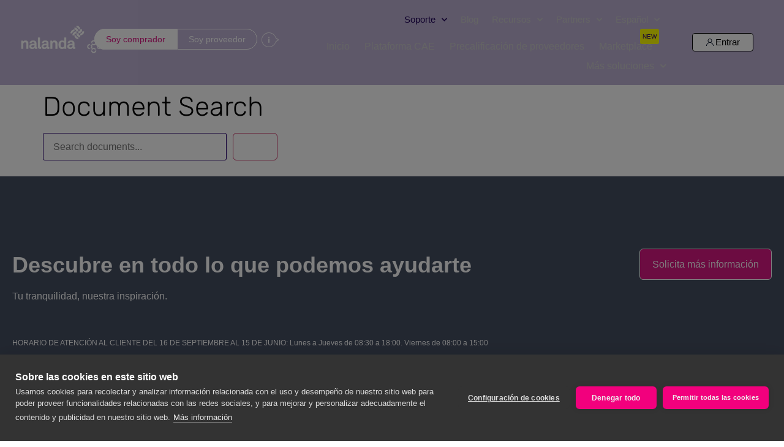

--- FILE ---
content_type: text/html; charset=UTF-8
request_url: https://www.nalandaglobal.com/document-search/
body_size: 91041
content:
<!doctype html>
<html lang="es-ES">
<head>
	<!-- Google Tag Manager -->
	<script>(function(w,d,s,l,i){w[l]=w[l]||[];w[l].push({'gtm.start':
		new Date().getTime(),event:'gtm.js'});var f=d.getElementsByTagName(s)[0],
		j=d.createElement(s),dl=l!='dataLayer'?'&l='+l:'';j.async=true;j.src=
		'https://www.googletagmanager.com/gtm.js?id='+i+dl;f.parentNode.insertBefore(j,f);
		})(window,document,'script','dataLayer','GTM-P8BGTT4');
	</script>
	<!-- End Google Tag Manager -->
	<!-- Google Tag Manager -->
<script>(function(w,d,s,l,i){w[l]=w[l]||[];w[l].push({'gtm.start':
new Date().getTime(),event:'gtm.js'});var f=d.getElementsByTagName(s)[0],
j=d.createElement(s),dl=l!='dataLayer'?'&l='+l:'';j.async=true;j.src=
'https://www.googletagmanager.com/gtm.js?id='+i+dl;f.parentNode.insertBefore(j,f);
})(window,document,'script','dataLayer','GTM-WBR9NNL9');</script>
<!-- End Google Tag Manager -->
	<meta charset="UTF-8">
		<meta name="viewport" content="width=device-width, initial-scale=1">
	<link rel="profile" href="https://gmpg.org/xfn/11">
	<meta name='robots' content='index, follow, max-image-preview:large, max-snippet:-1, max-video-preview:-1' />
	<style>img:is([sizes="auto" i], [sizes^="auto," i]) { contain-intrinsic-size: 3000px 1500px }</style>
	
	<!-- This site is optimized with the Yoast SEO Premium plugin v26.7 (Yoast SEO v26.7) - https://yoast.com/wordpress/plugins/seo/ -->
	<title>Document Search - Nalanda Global (brought to you by ONCE FOR ALL)</title>
	<link rel="canonical" href="https://www.nalandaglobal.com/document-search/" />
	<meta property="og:locale" content="es_ES" />
	<meta property="og:type" content="article" />
	<meta property="og:title" content="Document Search" />
	<meta property="og:url" content="https://www.nalandaglobal.com/document-search/" />
	<meta property="og:site_name" content="Nalanda Global (brought to you by ONCE FOR ALL)" />
	<meta property="article:modified_time" content="2025-01-15T08:47:41+00:00" />
	<meta name="twitter:card" content="summary_large_image" />
	<meta name="twitter:site" content="@nalanda_global" />
	<script type="application/ld+json" class="yoast-schema-graph">{"@context":"https://schema.org","@graph":[{"@type":"WebPage","@id":"https://www.nalandaglobal.com/document-search/","url":"https://www.nalandaglobal.com/document-search/","name":"Document Search - Nalanda Global (brought to you by ONCE FOR ALL)","isPartOf":{"@id":"https://www.nalandaglobal.com/#website"},"datePublished":"2022-11-01T10:42:53+00:00","dateModified":"2025-01-15T08:47:41+00:00","breadcrumb":{"@id":"https://www.nalandaglobal.com/document-search/#breadcrumb"},"inLanguage":"es","potentialAction":[{"@type":"ReadAction","target":["https://www.nalandaglobal.com/document-search/"]}]},{"@type":"BreadcrumbList","@id":"https://www.nalandaglobal.com/document-search/#breadcrumb","itemListElement":[{"@type":"ListItem","position":1,"name":"Inicio","item":"https://www.nalandaglobal.com/"},{"@type":"ListItem","position":2,"name":"Document Search"}]},{"@type":"WebSite","@id":"https://www.nalandaglobal.com/#website","url":"https://www.nalandaglobal.com/","name":"Nalanda Global (brought to you by ONCE FOR ALL)","description":"Facilitamos la colaboración y la transparencia en las cadenas de suministro y subcontratación","publisher":{"@id":"https://www.nalandaglobal.com/#organization"},"potentialAction":[{"@type":"SearchAction","target":{"@type":"EntryPoint","urlTemplate":"https://www.nalandaglobal.com/?s={search_term_string}"},"query-input":{"@type":"PropertyValueSpecification","valueRequired":true,"valueName":"search_term_string"}}],"inLanguage":"es"},{"@type":"Organization","@id":"https://www.nalandaglobal.com/#organization","name":"Nalanda Global","url":"https://www.nalandaglobal.com/","logo":{"@type":"ImageObject","inLanguage":"es","@id":"https://www.nalandaglobal.com/#/schema/logo/image/","url":"https://nalandaglobal.com/wp-content/uploads/AF-Logotipo-Nalanda-sin-global_Principal_RGB.png","contentUrl":"https://nalandaglobal.com/wp-content/uploads/AF-Logotipo-Nalanda-sin-global_Principal_RGB.png","width":3013,"height":1201,"caption":"Nalanda Global"},"image":{"@id":"https://www.nalandaglobal.com/#/schema/logo/image/"},"sameAs":["https://x.com/nalanda_global","https://es.linkedin.com/company/nalandaglobal"]}]}</script>
	<!-- / Yoast SEO Premium plugin. -->


<link rel='dns-prefetch' href='//www.nalandaglobal.com' />
<link rel="alternate" type="application/rss+xml" title="Nalanda Global (brought to you by ONCE FOR ALL) &raquo; Feed" href="https://www.nalandaglobal.com/feed/" />
<link rel="alternate" type="application/rss+xml" title="Nalanda Global (brought to you by ONCE FOR ALL) &raquo; Feed de los comentarios" href="https://www.nalandaglobal.com/comments/feed/" />
<script>
window._wpemojiSettings = {"baseUrl":"https:\/\/s.w.org\/images\/core\/emoji\/16.0.1\/72x72\/","ext":".png","svgUrl":"https:\/\/s.w.org\/images\/core\/emoji\/16.0.1\/svg\/","svgExt":".svg","source":{"concatemoji":"https:\/\/www.nalandaglobal.com\/wp-includes\/js\/wp-emoji-release.min.js?ver=b42128faa15c9b191749beb9bd063c65"}};
/*! This file is auto-generated */
!function(s,n){var o,i,e;function c(e){try{var t={supportTests:e,timestamp:(new Date).valueOf()};sessionStorage.setItem(o,JSON.stringify(t))}catch(e){}}function p(e,t,n){e.clearRect(0,0,e.canvas.width,e.canvas.height),e.fillText(t,0,0);var t=new Uint32Array(e.getImageData(0,0,e.canvas.width,e.canvas.height).data),a=(e.clearRect(0,0,e.canvas.width,e.canvas.height),e.fillText(n,0,0),new Uint32Array(e.getImageData(0,0,e.canvas.width,e.canvas.height).data));return t.every(function(e,t){return e===a[t]})}function u(e,t){e.clearRect(0,0,e.canvas.width,e.canvas.height),e.fillText(t,0,0);for(var n=e.getImageData(16,16,1,1),a=0;a<n.data.length;a++)if(0!==n.data[a])return!1;return!0}function f(e,t,n,a){switch(t){case"flag":return n(e,"\ud83c\udff3\ufe0f\u200d\u26a7\ufe0f","\ud83c\udff3\ufe0f\u200b\u26a7\ufe0f")?!1:!n(e,"\ud83c\udde8\ud83c\uddf6","\ud83c\udde8\u200b\ud83c\uddf6")&&!n(e,"\ud83c\udff4\udb40\udc67\udb40\udc62\udb40\udc65\udb40\udc6e\udb40\udc67\udb40\udc7f","\ud83c\udff4\u200b\udb40\udc67\u200b\udb40\udc62\u200b\udb40\udc65\u200b\udb40\udc6e\u200b\udb40\udc67\u200b\udb40\udc7f");case"emoji":return!a(e,"\ud83e\udedf")}return!1}function g(e,t,n,a){var r="undefined"!=typeof WorkerGlobalScope&&self instanceof WorkerGlobalScope?new OffscreenCanvas(300,150):s.createElement("canvas"),o=r.getContext("2d",{willReadFrequently:!0}),i=(o.textBaseline="top",o.font="600 32px Arial",{});return e.forEach(function(e){i[e]=t(o,e,n,a)}),i}function t(e){var t=s.createElement("script");t.src=e,t.defer=!0,s.head.appendChild(t)}"undefined"!=typeof Promise&&(o="wpEmojiSettingsSupports",i=["flag","emoji"],n.supports={everything:!0,everythingExceptFlag:!0},e=new Promise(function(e){s.addEventListener("DOMContentLoaded",e,{once:!0})}),new Promise(function(t){var n=function(){try{var e=JSON.parse(sessionStorage.getItem(o));if("object"==typeof e&&"number"==typeof e.timestamp&&(new Date).valueOf()<e.timestamp+604800&&"object"==typeof e.supportTests)return e.supportTests}catch(e){}return null}();if(!n){if("undefined"!=typeof Worker&&"undefined"!=typeof OffscreenCanvas&&"undefined"!=typeof URL&&URL.createObjectURL&&"undefined"!=typeof Blob)try{var e="postMessage("+g.toString()+"("+[JSON.stringify(i),f.toString(),p.toString(),u.toString()].join(",")+"));",a=new Blob([e],{type:"text/javascript"}),r=new Worker(URL.createObjectURL(a),{name:"wpTestEmojiSupports"});return void(r.onmessage=function(e){c(n=e.data),r.terminate(),t(n)})}catch(e){}c(n=g(i,f,p,u))}t(n)}).then(function(e){for(var t in e)n.supports[t]=e[t],n.supports.everything=n.supports.everything&&n.supports[t],"flag"!==t&&(n.supports.everythingExceptFlag=n.supports.everythingExceptFlag&&n.supports[t]);n.supports.everythingExceptFlag=n.supports.everythingExceptFlag&&!n.supports.flag,n.DOMReady=!1,n.readyCallback=function(){n.DOMReady=!0}}).then(function(){return e}).then(function(){var e;n.supports.everything||(n.readyCallback(),(e=n.source||{}).concatemoji?t(e.concatemoji):e.wpemoji&&e.twemoji&&(t(e.twemoji),t(e.wpemoji)))}))}((window,document),window._wpemojiSettings);
</script>
<style id='wp-emoji-styles-inline-css'>

	img.wp-smiley, img.emoji {
		display: inline !important;
		border: none !important;
		box-shadow: none !important;
		height: 1em !important;
		width: 1em !important;
		margin: 0 0.07em !important;
		vertical-align: -0.1em !important;
		background: none !important;
		padding: 0 !important;
	}
</style>
<link rel='stylesheet' id='wp-block-library-css' href='https://www.nalandaglobal.com/wp-includes/css/dist/block-library/style.min.css?ver=b42128faa15c9b191749beb9bd063c65' media='all' />
<link rel='stylesheet' id='dlp-login-forms-css' href='https://www.nalandaglobal.com/wp-content/plugins/document-library-pro/assets/css/dlp-login-forms.css?ver=3.0.3' media='all' />
<link rel='stylesheet' id='jet-engine-frontend-css' href='https://www.nalandaglobal.com/wp-content/plugins/jet-engine/assets/css/frontend.css?ver=3.6.7.1' media='all' />
<style id='filebird-block-filebird-gallery-style-inline-css'>
ul.filebird-block-filebird-gallery{margin:auto!important;padding:0!important;width:100%}ul.filebird-block-filebird-gallery.layout-grid{display:grid;grid-gap:20px;align-items:stretch;grid-template-columns:repeat(var(--columns),1fr);justify-items:stretch}ul.filebird-block-filebird-gallery.layout-grid li img{border:1px solid #ccc;box-shadow:2px 2px 6px 0 rgba(0,0,0,.3);height:100%;max-width:100%;-o-object-fit:cover;object-fit:cover;width:100%}ul.filebird-block-filebird-gallery.layout-masonry{-moz-column-count:var(--columns);-moz-column-gap:var(--space);column-gap:var(--space);-moz-column-width:var(--min-width);columns:var(--min-width) var(--columns);display:block;overflow:auto}ul.filebird-block-filebird-gallery.layout-masonry li{margin-bottom:var(--space)}ul.filebird-block-filebird-gallery li{list-style:none}ul.filebird-block-filebird-gallery li figure{height:100%;margin:0;padding:0;position:relative;width:100%}ul.filebird-block-filebird-gallery li figure figcaption{background:linear-gradient(0deg,rgba(0,0,0,.7),rgba(0,0,0,.3) 70%,transparent);bottom:0;box-sizing:border-box;color:#fff;font-size:.8em;margin:0;max-height:100%;overflow:auto;padding:3em .77em .7em;position:absolute;text-align:center;width:100%;z-index:2}ul.filebird-block-filebird-gallery li figure figcaption a{color:inherit}.fb-block-hover-animation-zoomIn figure{overflow:hidden}.fb-block-hover-animation-zoomIn figure img{transform:scale(1);transition:.3s ease-in-out}.fb-block-hover-animation-zoomIn figure:hover img{transform:scale(1.3)}.fb-block-hover-animation-shine figure{overflow:hidden;position:relative}.fb-block-hover-animation-shine figure:before{background:linear-gradient(90deg,hsla(0,0%,100%,0) 0,hsla(0,0%,100%,.3));content:"";display:block;height:100%;left:-75%;position:absolute;top:0;transform:skewX(-25deg);width:50%;z-index:2}.fb-block-hover-animation-shine figure:hover:before{animation:shine .75s}@keyframes shine{to{left:125%}}.fb-block-hover-animation-opacity figure{overflow:hidden}.fb-block-hover-animation-opacity figure img{opacity:1;transition:.3s ease-in-out}.fb-block-hover-animation-opacity figure:hover img{opacity:.5}.fb-block-hover-animation-grayscale figure img{filter:grayscale(100%);transition:.3s ease-in-out}.fb-block-hover-animation-grayscale figure:hover img{filter:grayscale(0)}

</style>
<style id='global-styles-inline-css'>
:root{--wp--preset--aspect-ratio--square: 1;--wp--preset--aspect-ratio--4-3: 4/3;--wp--preset--aspect-ratio--3-4: 3/4;--wp--preset--aspect-ratio--3-2: 3/2;--wp--preset--aspect-ratio--2-3: 2/3;--wp--preset--aspect-ratio--16-9: 16/9;--wp--preset--aspect-ratio--9-16: 9/16;--wp--preset--color--black: #000000;--wp--preset--color--cyan-bluish-gray: #abb8c3;--wp--preset--color--white: #ffffff;--wp--preset--color--pale-pink: #f78da7;--wp--preset--color--vivid-red: #cf2e2e;--wp--preset--color--luminous-vivid-orange: #ff6900;--wp--preset--color--luminous-vivid-amber: #fcb900;--wp--preset--color--light-green-cyan: #7bdcb5;--wp--preset--color--vivid-green-cyan: #00d084;--wp--preset--color--pale-cyan-blue: #8ed1fc;--wp--preset--color--vivid-cyan-blue: #0693e3;--wp--preset--color--vivid-purple: #9b51e0;--wp--preset--gradient--vivid-cyan-blue-to-vivid-purple: linear-gradient(135deg,rgba(6,147,227,1) 0%,rgb(155,81,224) 100%);--wp--preset--gradient--light-green-cyan-to-vivid-green-cyan: linear-gradient(135deg,rgb(122,220,180) 0%,rgb(0,208,130) 100%);--wp--preset--gradient--luminous-vivid-amber-to-luminous-vivid-orange: linear-gradient(135deg,rgba(252,185,0,1) 0%,rgba(255,105,0,1) 100%);--wp--preset--gradient--luminous-vivid-orange-to-vivid-red: linear-gradient(135deg,rgba(255,105,0,1) 0%,rgb(207,46,46) 100%);--wp--preset--gradient--very-light-gray-to-cyan-bluish-gray: linear-gradient(135deg,rgb(238,238,238) 0%,rgb(169,184,195) 100%);--wp--preset--gradient--cool-to-warm-spectrum: linear-gradient(135deg,rgb(74,234,220) 0%,rgb(151,120,209) 20%,rgb(207,42,186) 40%,rgb(238,44,130) 60%,rgb(251,105,98) 80%,rgb(254,248,76) 100%);--wp--preset--gradient--blush-light-purple: linear-gradient(135deg,rgb(255,206,236) 0%,rgb(152,150,240) 100%);--wp--preset--gradient--blush-bordeaux: linear-gradient(135deg,rgb(254,205,165) 0%,rgb(254,45,45) 50%,rgb(107,0,62) 100%);--wp--preset--gradient--luminous-dusk: linear-gradient(135deg,rgb(255,203,112) 0%,rgb(199,81,192) 50%,rgb(65,88,208) 100%);--wp--preset--gradient--pale-ocean: linear-gradient(135deg,rgb(255,245,203) 0%,rgb(182,227,212) 50%,rgb(51,167,181) 100%);--wp--preset--gradient--electric-grass: linear-gradient(135deg,rgb(202,248,128) 0%,rgb(113,206,126) 100%);--wp--preset--gradient--midnight: linear-gradient(135deg,rgb(2,3,129) 0%,rgb(40,116,252) 100%);--wp--preset--font-size--small: 13px;--wp--preset--font-size--medium: 20px;--wp--preset--font-size--large: 36px;--wp--preset--font-size--x-large: 42px;--wp--preset--spacing--20: 0.44rem;--wp--preset--spacing--30: 0.67rem;--wp--preset--spacing--40: 1rem;--wp--preset--spacing--50: 1.5rem;--wp--preset--spacing--60: 2.25rem;--wp--preset--spacing--70: 3.38rem;--wp--preset--spacing--80: 5.06rem;--wp--preset--shadow--natural: 6px 6px 9px rgba(0, 0, 0, 0.2);--wp--preset--shadow--deep: 12px 12px 50px rgba(0, 0, 0, 0.4);--wp--preset--shadow--sharp: 6px 6px 0px rgba(0, 0, 0, 0.2);--wp--preset--shadow--outlined: 6px 6px 0px -3px rgba(255, 255, 255, 1), 6px 6px rgba(0, 0, 0, 1);--wp--preset--shadow--crisp: 6px 6px 0px rgba(0, 0, 0, 1);}:root { --wp--style--global--content-size: 800px;--wp--style--global--wide-size: 1200px; }:where(body) { margin: 0; }.wp-site-blocks > .alignleft { float: left; margin-right: 2em; }.wp-site-blocks > .alignright { float: right; margin-left: 2em; }.wp-site-blocks > .aligncenter { justify-content: center; margin-left: auto; margin-right: auto; }:where(.wp-site-blocks) > * { margin-block-start: 24px; margin-block-end: 0; }:where(.wp-site-blocks) > :first-child { margin-block-start: 0; }:where(.wp-site-blocks) > :last-child { margin-block-end: 0; }:root { --wp--style--block-gap: 24px; }:root :where(.is-layout-flow) > :first-child{margin-block-start: 0;}:root :where(.is-layout-flow) > :last-child{margin-block-end: 0;}:root :where(.is-layout-flow) > *{margin-block-start: 24px;margin-block-end: 0;}:root :where(.is-layout-constrained) > :first-child{margin-block-start: 0;}:root :where(.is-layout-constrained) > :last-child{margin-block-end: 0;}:root :where(.is-layout-constrained) > *{margin-block-start: 24px;margin-block-end: 0;}:root :where(.is-layout-flex){gap: 24px;}:root :where(.is-layout-grid){gap: 24px;}.is-layout-flow > .alignleft{float: left;margin-inline-start: 0;margin-inline-end: 2em;}.is-layout-flow > .alignright{float: right;margin-inline-start: 2em;margin-inline-end: 0;}.is-layout-flow > .aligncenter{margin-left: auto !important;margin-right: auto !important;}.is-layout-constrained > .alignleft{float: left;margin-inline-start: 0;margin-inline-end: 2em;}.is-layout-constrained > .alignright{float: right;margin-inline-start: 2em;margin-inline-end: 0;}.is-layout-constrained > .aligncenter{margin-left: auto !important;margin-right: auto !important;}.is-layout-constrained > :where(:not(.alignleft):not(.alignright):not(.alignfull)){max-width: var(--wp--style--global--content-size);margin-left: auto !important;margin-right: auto !important;}.is-layout-constrained > .alignwide{max-width: var(--wp--style--global--wide-size);}body .is-layout-flex{display: flex;}.is-layout-flex{flex-wrap: wrap;align-items: center;}.is-layout-flex > :is(*, div){margin: 0;}body .is-layout-grid{display: grid;}.is-layout-grid > :is(*, div){margin: 0;}body{padding-top: 0px;padding-right: 0px;padding-bottom: 0px;padding-left: 0px;}a:where(:not(.wp-element-button)){text-decoration: underline;}:root :where(.wp-element-button, .wp-block-button__link){background-color: #32373c;border-width: 0;color: #fff;font-family: inherit;font-size: inherit;line-height: inherit;padding: calc(0.667em + 2px) calc(1.333em + 2px);text-decoration: none;}.has-black-color{color: var(--wp--preset--color--black) !important;}.has-cyan-bluish-gray-color{color: var(--wp--preset--color--cyan-bluish-gray) !important;}.has-white-color{color: var(--wp--preset--color--white) !important;}.has-pale-pink-color{color: var(--wp--preset--color--pale-pink) !important;}.has-vivid-red-color{color: var(--wp--preset--color--vivid-red) !important;}.has-luminous-vivid-orange-color{color: var(--wp--preset--color--luminous-vivid-orange) !important;}.has-luminous-vivid-amber-color{color: var(--wp--preset--color--luminous-vivid-amber) !important;}.has-light-green-cyan-color{color: var(--wp--preset--color--light-green-cyan) !important;}.has-vivid-green-cyan-color{color: var(--wp--preset--color--vivid-green-cyan) !important;}.has-pale-cyan-blue-color{color: var(--wp--preset--color--pale-cyan-blue) !important;}.has-vivid-cyan-blue-color{color: var(--wp--preset--color--vivid-cyan-blue) !important;}.has-vivid-purple-color{color: var(--wp--preset--color--vivid-purple) !important;}.has-black-background-color{background-color: var(--wp--preset--color--black) !important;}.has-cyan-bluish-gray-background-color{background-color: var(--wp--preset--color--cyan-bluish-gray) !important;}.has-white-background-color{background-color: var(--wp--preset--color--white) !important;}.has-pale-pink-background-color{background-color: var(--wp--preset--color--pale-pink) !important;}.has-vivid-red-background-color{background-color: var(--wp--preset--color--vivid-red) !important;}.has-luminous-vivid-orange-background-color{background-color: var(--wp--preset--color--luminous-vivid-orange) !important;}.has-luminous-vivid-amber-background-color{background-color: var(--wp--preset--color--luminous-vivid-amber) !important;}.has-light-green-cyan-background-color{background-color: var(--wp--preset--color--light-green-cyan) !important;}.has-vivid-green-cyan-background-color{background-color: var(--wp--preset--color--vivid-green-cyan) !important;}.has-pale-cyan-blue-background-color{background-color: var(--wp--preset--color--pale-cyan-blue) !important;}.has-vivid-cyan-blue-background-color{background-color: var(--wp--preset--color--vivid-cyan-blue) !important;}.has-vivid-purple-background-color{background-color: var(--wp--preset--color--vivid-purple) !important;}.has-black-border-color{border-color: var(--wp--preset--color--black) !important;}.has-cyan-bluish-gray-border-color{border-color: var(--wp--preset--color--cyan-bluish-gray) !important;}.has-white-border-color{border-color: var(--wp--preset--color--white) !important;}.has-pale-pink-border-color{border-color: var(--wp--preset--color--pale-pink) !important;}.has-vivid-red-border-color{border-color: var(--wp--preset--color--vivid-red) !important;}.has-luminous-vivid-orange-border-color{border-color: var(--wp--preset--color--luminous-vivid-orange) !important;}.has-luminous-vivid-amber-border-color{border-color: var(--wp--preset--color--luminous-vivid-amber) !important;}.has-light-green-cyan-border-color{border-color: var(--wp--preset--color--light-green-cyan) !important;}.has-vivid-green-cyan-border-color{border-color: var(--wp--preset--color--vivid-green-cyan) !important;}.has-pale-cyan-blue-border-color{border-color: var(--wp--preset--color--pale-cyan-blue) !important;}.has-vivid-cyan-blue-border-color{border-color: var(--wp--preset--color--vivid-cyan-blue) !important;}.has-vivid-purple-border-color{border-color: var(--wp--preset--color--vivid-purple) !important;}.has-vivid-cyan-blue-to-vivid-purple-gradient-background{background: var(--wp--preset--gradient--vivid-cyan-blue-to-vivid-purple) !important;}.has-light-green-cyan-to-vivid-green-cyan-gradient-background{background: var(--wp--preset--gradient--light-green-cyan-to-vivid-green-cyan) !important;}.has-luminous-vivid-amber-to-luminous-vivid-orange-gradient-background{background: var(--wp--preset--gradient--luminous-vivid-amber-to-luminous-vivid-orange) !important;}.has-luminous-vivid-orange-to-vivid-red-gradient-background{background: var(--wp--preset--gradient--luminous-vivid-orange-to-vivid-red) !important;}.has-very-light-gray-to-cyan-bluish-gray-gradient-background{background: var(--wp--preset--gradient--very-light-gray-to-cyan-bluish-gray) !important;}.has-cool-to-warm-spectrum-gradient-background{background: var(--wp--preset--gradient--cool-to-warm-spectrum) !important;}.has-blush-light-purple-gradient-background{background: var(--wp--preset--gradient--blush-light-purple) !important;}.has-blush-bordeaux-gradient-background{background: var(--wp--preset--gradient--blush-bordeaux) !important;}.has-luminous-dusk-gradient-background{background: var(--wp--preset--gradient--luminous-dusk) !important;}.has-pale-ocean-gradient-background{background: var(--wp--preset--gradient--pale-ocean) !important;}.has-electric-grass-gradient-background{background: var(--wp--preset--gradient--electric-grass) !important;}.has-midnight-gradient-background{background: var(--wp--preset--gradient--midnight) !important;}.has-small-font-size{font-size: var(--wp--preset--font-size--small) !important;}.has-medium-font-size{font-size: var(--wp--preset--font-size--medium) !important;}.has-large-font-size{font-size: var(--wp--preset--font-size--large) !important;}.has-x-large-font-size{font-size: var(--wp--preset--font-size--x-large) !important;}
:root :where(.wp-block-pullquote){font-size: 1.5em;line-height: 1.6;}
</style>
<link rel='stylesheet' id='wpml-legacy-horizontal-list-0-css' href='https://www.nalandaglobal.com/wp-content/plugins/sitepress-multilingual-cms/templates/language-switchers/legacy-list-horizontal/style.min.css?ver=1' media='all' />
<link rel='stylesheet' id='wpml-menu-item-0-css' href='https://www.nalandaglobal.com/wp-content/plugins/sitepress-multilingual-cms/templates/language-switchers/menu-item/style.min.css?ver=1' media='all' />
<link rel='stylesheet' id='hello-elementor-theme-style-css' href='https://www.nalandaglobal.com/wp-content/themes/hello-elementor/assets/css/theme.css?ver=3.4.5' media='all' />
<link rel='stylesheet' id='hello-elementor-child-style-css' href='https://www.nalandaglobal.com/wp-content/themes/hello-theme-child-master/style.css?ver=1.0.0' media='all' />
<link rel='stylesheet' id='hello-elementor-css' href='https://www.nalandaglobal.com/wp-content/themes/hello-elementor/assets/css/reset.css?ver=3.4.5' media='all' />
<link rel='stylesheet' id='hello-elementor-header-footer-css' href='https://www.nalandaglobal.com/wp-content/themes/hello-elementor/assets/css/header-footer.css?ver=3.4.5' media='all' />
<link rel='stylesheet' id='elementor-frontend-css' href='https://www.nalandaglobal.com/wp-content/plugins/elementor/assets/css/frontend.min.css?ver=3.34.1' media='all' />
<style id='elementor-frontend-inline-css'>
.elementor-kit-11{--e-global-color-primary:#000000;--e-global-color-secondary:#DA1884;--e-global-color-text:#000000;--e-global-color-accent:#DA1884;--e-global-color-4177602a:#DA1884;--e-global-color-6fd181ae:#280071;--e-global-color-1057f727:#71B2C9;--e-global-color-6befd051:#8C4799;--e-global-color-25c019a3:#FFFFFF;--e-global-color-53f3fe0e:#FCEAF2;--e-global-color-17f3962d:#6F649D;--e-global-color-a215dbc:#F2F3F5;--e-global-typography-primary-font-family:"Rubik-Personalizada";--e-global-typography-primary-font-size:44px;--e-global-typography-primary-font-weight:300;--e-global-typography-primary-line-height:54px;--e-global-typography-secondary-font-family:"Rubik-Personalizada";--e-global-typography-secondary-font-size:39px;--e-global-typography-secondary-font-weight:300;--e-global-typography-secondary-line-height:54px;--e-global-typography-text-font-size:16px;--e-global-typography-text-font-weight:normal;--e-global-typography-text-line-height:27px;--e-global-typography-accent-font-family:"Rubik";--e-global-typography-accent-font-size:16px;--e-global-typography-accent-font-weight:600;--e-global-typography-accent-line-height:27px;--e-global-typography-0e78ba5-font-family:"Rubik-Personalizada";--e-global-typography-0e78ba5-font-size:23px;--e-global-typography-0e78ba5-font-weight:300;--e-global-typography-0e78ba5-line-height:28px;--e-global-typography-e3afbdb-font-family:"Rubik-Personalizada";--e-global-typography-e3afbdb-font-size:39px;--e-global-typography-e3afbdb-font-weight:normal;--e-global-typography-e3afbdb-line-height:54px;--e-global-typography-fabd46b-font-family:"Rubik-Personalizada";--e-global-typography-fabd46b-font-size:16px;--e-global-typography-fabd46b-font-weight:500;background-color:#FFFFFF;color:var( --e-global-color-text );font-size:var( --e-global-typography-text-font-size );font-weight:var( --e-global-typography-text-font-weight );line-height:var( --e-global-typography-text-line-height );}.elementor-kit-11 button:hover,.elementor-kit-11 button:focus,.elementor-kit-11 input[type="button"]:hover,.elementor-kit-11 input[type="button"]:focus,.elementor-kit-11 input[type="submit"]:hover,.elementor-kit-11 input[type="submit"]:focus,.elementor-kit-11 .elementor-button:hover,.elementor-kit-11 .elementor-button:focus{background-color:var( --e-global-color-primary );color:#FFFFFF;}.elementor-kit-11 e-page-transition{background-color:#FFBC7D;}.elementor-kit-11 p{margin-block-end:20px;}.elementor-kit-11 a{color:var( --e-global-color-4177602a );font-size:16px;line-height:27px;}.elementor-kit-11 a:hover{color:var( --e-global-color-4177602a );}.elementor-kit-11 h1{color:var( --e-global-color-text );font-family:var( --e-global-typography-primary-font-family ), Sans-serif;font-size:var( --e-global-typography-primary-font-size );font-weight:var( --e-global-typography-primary-font-weight );line-height:var( --e-global-typography-primary-line-height );}.elementor-kit-11 h2{color:var( --e-global-color-text );font-family:var( --e-global-typography-secondary-font-family ), Sans-serif;font-size:var( --e-global-typography-secondary-font-size );font-weight:var( --e-global-typography-secondary-font-weight );line-height:var( --e-global-typography-secondary-line-height );}.elementor-kit-11 h3{color:var( --e-global-color-text );font-family:var( --e-global-typography-0e78ba5-font-family ), Sans-serif;font-size:var( --e-global-typography-0e78ba5-font-size );font-weight:var( --e-global-typography-0e78ba5-font-weight );line-height:var( --e-global-typography-0e78ba5-line-height );}.elementor-kit-11 h4{color:#FFFFFF;font-size:16px;font-weight:bold;line-height:28px;}.elementor-kit-11 h5{color:#FFFFFF;font-size:15px;font-weight:bold;line-height:40px;}.elementor-kit-11 h6{color:var( --e-global-color-text );font-size:19px;font-weight:600;line-height:21px;}.elementor-kit-11 button,.elementor-kit-11 input[type="button"],.elementor-kit-11 input[type="submit"],.elementor-kit-11 .elementor-button{font-size:16px;color:#FFFFFF;border-radius:6px 6px 6px 6px;padding:18px 22px 18px 22px;}.elementor-kit-11 img{border-radius:6px 6px 6px 6px;}.elementor-kit-11 img:hover{border-radius:6px 6px 6px 6px;}.elementor-section.elementor-section-boxed > .elementor-container{max-width:1247px;}.e-con{--container-max-width:1247px;}.elementor-widget:not(:last-child){margin-block-end:30px;}.elementor-element{--widgets-spacing:30px 30px;--widgets-spacing-row:30px;--widgets-spacing-column:30px;}{}h1.entry-title{display:var(--page-title-display);}.elementor-lightbox{background-color:#FFFFFFD6;--lightbox-ui-color:var( --e-global-color-primary );--lightbox-ui-color-hover:var( --e-global-color-secondary );--lightbox-text-color:#FFFFFF00;--lightbox-header-icons-size:22px;--lightbox-navigation-icons-size:22px;}@media(max-width:1024px){.elementor-kit-11{font-size:var( --e-global-typography-text-font-size );line-height:var( --e-global-typography-text-line-height );}.elementor-kit-11 h1{font-size:var( --e-global-typography-primary-font-size );line-height:var( --e-global-typography-primary-line-height );}.elementor-kit-11 h2{font-size:var( --e-global-typography-secondary-font-size );line-height:var( --e-global-typography-secondary-line-height );}.elementor-kit-11 h3{font-size:var( --e-global-typography-0e78ba5-font-size );line-height:var( --e-global-typography-0e78ba5-line-height );}.elementor-section.elementor-section-boxed > .elementor-container{max-width:1024px;}.e-con{--container-max-width:1024px;}}@media(max-width:767px){.elementor-kit-11{--e-global-typography-primary-font-size:37px;--e-global-typography-primary-line-height:45px;--e-global-typography-secondary-font-size:34px;--e-global-typography-secondary-line-height:45px;--e-global-typography-text-font-size:16.5px;--e-global-typography-text-line-height:27px;--e-global-typography-accent-font-size:16.5px;--e-global-typography-accent-line-height:28px;--e-global-typography-0e78ba5-font-size:23px;--e-global-typography-0e78ba5-line-height:30px;--e-global-typography-fabd46b-font-size:24px;--e-global-typography-fabd46b-line-height:28px;font-size:var( --e-global-typography-text-font-size );line-height:var( --e-global-typography-text-line-height );}.elementor-kit-11 h1{font-size:var( --e-global-typography-primary-font-size );line-height:var( --e-global-typography-primary-line-height );}.elementor-kit-11 h2{font-size:var( --e-global-typography-secondary-font-size );line-height:var( --e-global-typography-secondary-line-height );}.elementor-kit-11 h3{font-size:var( --e-global-typography-0e78ba5-font-size );line-height:var( --e-global-typography-0e78ba5-line-height );}.elementor-section.elementor-section-boxed > .elementor-container{max-width:767px;}.e-con{--container-max-width:767px;}}/* Start Custom Fonts CSS */@font-face {
	font-family: 'Rubik-Personalizada';
	font-style: normal;
	font-weight: normal;
	font-display: auto;
	src: url('https://www.nalandaglobal.com/wp-content/uploads/Rubik-Regular.ttf') format('truetype');
}
@font-face {
	font-family: 'Rubik-Personalizada';
	font-style: normal;
	font-weight: 900;
	font-display: auto;
	src: url('https://www.nalandaglobal.com/wp-content/uploads/Rubik-Black.ttf') format('truetype');
}
@font-face {
	font-family: 'Rubik-Personalizada';
	font-style: normal;
	font-weight: 700;
	font-display: auto;
	src: url('https://www.nalandaglobal.com/wp-content/uploads/Rubik-Bold.ttf') format('truetype');
}
@font-face {
	font-family: 'Rubik-Personalizada';
	font-style: normal;
	font-weight: 800;
	font-display: auto;
	src: url('https://www.nalandaglobal.com/wp-content/uploads/Rubik-ExtraBold.ttf') format('truetype');
}
@font-face {
	font-family: 'Rubik-Personalizada';
	font-style: normal;
	font-weight: 600;
	font-display: auto;
	src: url('https://www.nalandaglobal.com/wp-content/uploads/Rubik-SemiBold.ttf') format('truetype');
}
@font-face {
	font-family: 'Rubik-Personalizada';
	font-style: normal;
	font-weight: 500;
	font-display: auto;
	src: url('https://www.nalandaglobal.com/wp-content/uploads/Rubik-Medium.ttf') format('truetype');
}
@font-face {
	font-family: 'Rubik-Personalizada';
	font-style: normal;
	font-weight: 300;
	font-display: auto;
	src: url('https://www.nalandaglobal.com/wp-content/uploads/Rubik-Light.ttf') format('truetype');
}
/* End Custom Fonts CSS */
.elementor-10 .elementor-element.elementor-element-49ece41 .elementor-repeater-item-9f2f3a3.jet-parallax-section__layout .jet-parallax-section__image{background-size:auto;}.elementor-bc-flex-widget .elementor-10 .elementor-element.elementor-element-4fb88ec.elementor-column .elementor-widget-wrap{align-items:flex-end;}.elementor-10 .elementor-element.elementor-element-4fb88ec.elementor-column.elementor-element[data-element_type="column"] > .elementor-widget-wrap.elementor-element-populated{align-content:flex-end;align-items:flex-end;}.elementor-10 .elementor-element.elementor-element-4fb88ec > .elementor-widget-wrap > .elementor-widget:not(.elementor-widget__width-auto):not(.elementor-widget__width-initial):not(:last-child):not(.elementor-absolute){margin-block-end:0px;}.elementor-10 .elementor-element.elementor-element-4fb88ec > .elementor-element-populated{transition:background 0.3s, border 0.3s, border-radius 0.3s, box-shadow 0.3s;margin:0px 0px 0px 0px;--e-column-margin-right:0px;--e-column-margin-left:0px;padding:0px 0px 0px 0px;}.elementor-10 .elementor-element.elementor-element-4fb88ec > .elementor-element-populated > .elementor-background-overlay{transition:background 0.3s, border-radius 0.3s, opacity 0.3s;}.elementor-widget-image .widget-image-caption{color:var( --e-global-color-text );}.elementor-10 .elementor-element.elementor-element-2fa2105 > .elementor-widget-container{margin:3px 0px 0px 0px;}.elementor-10 .elementor-element.elementor-element-2fa2105 img{width:170px;max-width:170px;}.elementor-bc-flex-widget .elementor-10 .elementor-element.elementor-element-07ba4cc.elementor-column .elementor-widget-wrap{align-items:center;}.elementor-10 .elementor-element.elementor-element-07ba4cc.elementor-column.elementor-element[data-element_type="column"] > .elementor-widget-wrap.elementor-element-populated{align-content:center;align-items:center;}.elementor-10 .elementor-element.elementor-element-07ba4cc > .elementor-element-populated{text-align:end;margin:20px 0px 0px 0px;--e-column-margin-right:0px;--e-column-margin-left:0px;padding:0px 0px 0px 0px;}.elementor-widget-nav-menu .elementor-nav-menu--main .elementor-item{color:var( --e-global-color-text );fill:var( --e-global-color-text );}.elementor-widget-nav-menu .elementor-nav-menu--main .elementor-item:hover,
					.elementor-widget-nav-menu .elementor-nav-menu--main .elementor-item.elementor-item-active,
					.elementor-widget-nav-menu .elementor-nav-menu--main .elementor-item.highlighted,
					.elementor-widget-nav-menu .elementor-nav-menu--main .elementor-item:focus{color:var( --e-global-color-accent );fill:var( --e-global-color-accent );}.elementor-widget-nav-menu .elementor-nav-menu--main:not(.e--pointer-framed) .elementor-item:before,
					.elementor-widget-nav-menu .elementor-nav-menu--main:not(.e--pointer-framed) .elementor-item:after{background-color:var( --e-global-color-accent );}.elementor-widget-nav-menu .e--pointer-framed .elementor-item:before,
					.elementor-widget-nav-menu .e--pointer-framed .elementor-item:after{border-color:var( --e-global-color-accent );}.elementor-widget-nav-menu{--e-nav-menu-divider-color:var( --e-global-color-text );}.elementor-10 .elementor-element.elementor-element-7157feb > .elementor-widget-container{margin:0px 0px 0px 0px;padding:0px 0px 0px 0px;}.elementor-10 .elementor-element.elementor-element-7157feb .elementor-menu-toggle{margin-left:auto;background-color:#FFFFFF;border-width:0px;border-radius:6px;}.elementor-10 .elementor-element.elementor-element-7157feb .elementor-nav-menu .elementor-item{font-size:16px;font-weight:500;line-height:19px;letter-spacing:0px;}.elementor-10 .elementor-element.elementor-element-7157feb .elementor-nav-menu--main .elementor-item{color:var( --e-global-color-primary );fill:var( --e-global-color-primary );padding-left:0px;padding-right:0px;padding-top:2px;padding-bottom:2px;}.elementor-10 .elementor-element.elementor-element-7157feb .elementor-nav-menu--main .elementor-item:hover,
					.elementor-10 .elementor-element.elementor-element-7157feb .elementor-nav-menu--main .elementor-item.elementor-item-active,
					.elementor-10 .elementor-element.elementor-element-7157feb .elementor-nav-menu--main .elementor-item.highlighted,
					.elementor-10 .elementor-element.elementor-element-7157feb .elementor-nav-menu--main .elementor-item:focus{color:var( --e-global-color-4177602a );fill:var( --e-global-color-4177602a );}.elementor-10 .elementor-element.elementor-element-7157feb .elementor-nav-menu--main:not(.e--pointer-framed) .elementor-item:before,
					.elementor-10 .elementor-element.elementor-element-7157feb .elementor-nav-menu--main:not(.e--pointer-framed) .elementor-item:after{background-color:var( --e-global-color-4177602a );}.elementor-10 .elementor-element.elementor-element-7157feb .e--pointer-framed .elementor-item:before,
					.elementor-10 .elementor-element.elementor-element-7157feb .e--pointer-framed .elementor-item:after{border-color:var( --e-global-color-4177602a );}.elementor-10 .elementor-element.elementor-element-7157feb .elementor-nav-menu--main .elementor-item.elementor-item-active{color:var( --e-global-color-4177602a );}.elementor-10 .elementor-element.elementor-element-7157feb .elementor-nav-menu--main:not(.e--pointer-framed) .elementor-item.elementor-item-active:before,
					.elementor-10 .elementor-element.elementor-element-7157feb .elementor-nav-menu--main:not(.e--pointer-framed) .elementor-item.elementor-item-active:after{background-color:var( --e-global-color-4177602a );}.elementor-10 .elementor-element.elementor-element-7157feb .e--pointer-framed .elementor-item.elementor-item-active:before,
					.elementor-10 .elementor-element.elementor-element-7157feb .e--pointer-framed .elementor-item.elementor-item-active:after{border-color:var( --e-global-color-4177602a );}.elementor-10 .elementor-element.elementor-element-7157feb .e--pointer-framed .elementor-item:before{border-width:1px;}.elementor-10 .elementor-element.elementor-element-7157feb .e--pointer-framed.e--animation-draw .elementor-item:before{border-width:0 0 1px 1px;}.elementor-10 .elementor-element.elementor-element-7157feb .e--pointer-framed.e--animation-draw .elementor-item:after{border-width:1px 1px 0 0;}.elementor-10 .elementor-element.elementor-element-7157feb .e--pointer-framed.e--animation-corners .elementor-item:before{border-width:1px 0 0 1px;}.elementor-10 .elementor-element.elementor-element-7157feb .e--pointer-framed.e--animation-corners .elementor-item:after{border-width:0 1px 1px 0;}.elementor-10 .elementor-element.elementor-element-7157feb .e--pointer-underline .elementor-item:after,
					 .elementor-10 .elementor-element.elementor-element-7157feb .e--pointer-overline .elementor-item:before,
					 .elementor-10 .elementor-element.elementor-element-7157feb .e--pointer-double-line .elementor-item:before,
					 .elementor-10 .elementor-element.elementor-element-7157feb .e--pointer-double-line .elementor-item:after{height:1px;}.elementor-10 .elementor-element.elementor-element-7157feb{--e-nav-menu-horizontal-menu-item-margin:calc( 24px / 2 );--nav-menu-icon-size:20px;}.elementor-10 .elementor-element.elementor-element-7157feb .elementor-nav-menu--main:not(.elementor-nav-menu--layout-horizontal) .elementor-nav-menu > li:not(:last-child){margin-bottom:24px;}.elementor-10 .elementor-element.elementor-element-7157feb .elementor-nav-menu--dropdown a, .elementor-10 .elementor-element.elementor-element-7157feb .elementor-menu-toggle{color:#08172D;fill:#08172D;}.elementor-10 .elementor-element.elementor-element-7157feb .elementor-nav-menu--dropdown{background-color:#FFFFFF;border-style:solid;border-width:28px 0px 40px 0px;border-color:#FFFFFF;border-radius:0px 0px 0px 0px;}.elementor-10 .elementor-element.elementor-element-7157feb .elementor-nav-menu--dropdown a:hover,
					.elementor-10 .elementor-element.elementor-element-7157feb .elementor-nav-menu--dropdown a:focus,
					.elementor-10 .elementor-element.elementor-element-7157feb .elementor-nav-menu--dropdown a.elementor-item-active,
					.elementor-10 .elementor-element.elementor-element-7157feb .elementor-nav-menu--dropdown a.highlighted,
					.elementor-10 .elementor-element.elementor-element-7157feb .elementor-menu-toggle:hover,
					.elementor-10 .elementor-element.elementor-element-7157feb .elementor-menu-toggle:focus{color:#FFFFFF;}.elementor-10 .elementor-element.elementor-element-7157feb .elementor-nav-menu--dropdown a:hover,
					.elementor-10 .elementor-element.elementor-element-7157feb .elementor-nav-menu--dropdown a:focus,
					.elementor-10 .elementor-element.elementor-element-7157feb .elementor-nav-menu--dropdown a.elementor-item-active,
					.elementor-10 .elementor-element.elementor-element-7157feb .elementor-nav-menu--dropdown a.highlighted{background-color:#0B162C;}.elementor-10 .elementor-element.elementor-element-7157feb .elementor-nav-menu--dropdown .elementor-item, .elementor-10 .elementor-element.elementor-element-7157feb .elementor-nav-menu--dropdown  .elementor-sub-item{font-size:16.5px;font-weight:normal;}.elementor-10 .elementor-element.elementor-element-7157feb .elementor-nav-menu--dropdown li:first-child a{border-top-left-radius:0px;border-top-right-radius:0px;}.elementor-10 .elementor-element.elementor-element-7157feb .elementor-nav-menu--dropdown li:last-child a{border-bottom-right-radius:0px;border-bottom-left-radius:0px;}.elementor-10 .elementor-element.elementor-element-7157feb .elementor-nav-menu--main .elementor-nav-menu--dropdown, .elementor-10 .elementor-element.elementor-element-7157feb .elementor-nav-menu__container.elementor-nav-menu--dropdown{box-shadow:0px 0px 9px 2px rgba(0, 0, 0, 0.28);}.elementor-10 .elementor-element.elementor-element-7157feb .elementor-nav-menu--dropdown a{padding-left:30px;padding-right:30px;padding-top:14px;padding-bottom:14px;}.elementor-10 .elementor-element.elementor-element-7157feb .elementor-nav-menu--main > .elementor-nav-menu > li > .elementor-nav-menu--dropdown, .elementor-10 .elementor-element.elementor-element-7157feb .elementor-nav-menu__container.elementor-nav-menu--dropdown{margin-top:25px !important;}.elementor-10 .elementor-element.elementor-element-7157feb div.elementor-menu-toggle{color:#08172D;}.elementor-10 .elementor-element.elementor-element-7157feb div.elementor-menu-toggle svg{fill:#08172D;}.elementor-10 .elementor-element.elementor-element-7157feb div.elementor-menu-toggle:hover, .elementor-10 .elementor-element.elementor-element-7157feb div.elementor-menu-toggle:focus{color:#0B162C;}.elementor-10 .elementor-element.elementor-element-7157feb div.elementor-menu-toggle:hover svg, .elementor-10 .elementor-element.elementor-element-7157feb div.elementor-menu-toggle:focus svg{fill:#0B162C;}.elementor-10 .elementor-element.elementor-element-7157feb .elementor-menu-toggle:hover, .elementor-10 .elementor-element.elementor-element-7157feb .elementor-menu-toggle:focus{background-color:#FFFFFF;}.elementor-bc-flex-widget .elementor-10 .elementor-element.elementor-element-c238a76.elementor-column .elementor-widget-wrap{align-items:center;}.elementor-10 .elementor-element.elementor-element-c238a76.elementor-column.elementor-element[data-element_type="column"] > .elementor-widget-wrap.elementor-element-populated{align-content:center;align-items:center;}.elementor-10 .elementor-element.elementor-element-c238a76 > .elementor-element-populated{margin:20px 0px 0px 0px;--e-column-margin-right:0px;--e-column-margin-left:0px;padding:0px 0px 0px 0px;}.elementor-widget-jet-button .jet-button__plane-normal{background-color:var( --e-global-color-primary );}.elementor-widget-jet-button .jet-button__plane-hover{background-color:var( --e-global-color-secondary );}.elementor-10 .elementor-element.elementor-element-e31948f .jet-button__plane-normal{background-color:var( --e-global-color-4177602a );border-radius:6px 6px 6px 6px;}.elementor-10 .elementor-element.elementor-element-e31948f .jet-button__plane-hover{background-color:var( --e-global-color-6fd181ae );}.elementor-10 .elementor-element.elementor-element-e31948f .jet-button__container{justify-content:flex-end;}.elementor-10 .elementor-element.elementor-element-e31948f .jet-button__instance{margin:0px 0px 0px 0px;}.elementor-10 .elementor-element.elementor-element-e31948f .jet-button__state-normal{padding:9px 21px 9px 21px;}.elementor-10 .elementor-element.elementor-element-e31948f .jet-button__state-hover{padding:9px 21px 9px 21px;}.elementor-10 .elementor-element.elementor-element-e31948f .jet-button__state-normal .jet-button__label{text-align:left;color:#FFFFFF;}.elementor-10 .elementor-element.elementor-element-e31948f .jet-button__state-hover .jet-button__label{text-align:left;color:#FFFFFF;}.elementor-10 .elementor-element.elementor-element-e31948f  .jet-button__state-normal .jet-button__label{font-size:14px;font-weight:400;line-height:18px;}.elementor-10 .elementor-element.elementor-element-e31948f  .jet-button__state-hover .jet-button__label{font-size:14px;font-weight:400;line-height:18px;}.elementor-10 .elementor-element.elementor-element-49ece41:not(.elementor-motion-effects-element-type-background), .elementor-10 .elementor-element.elementor-element-49ece41 > .elementor-motion-effects-container > .elementor-motion-effects-layer{background-color:#28007199;}.elementor-10 .elementor-element.elementor-element-49ece41 > .elementor-container{min-height:76px;}.elementor-10 .elementor-element.elementor-element-49ece41{transition:background 0.3s, border 0.3s, border-radius 0.3s, box-shadow 0.3s;margin-top:-88px;margin-bottom:0px;padding:0px 43px 15px 43px;z-index:999;}.elementor-10 .elementor-element.elementor-element-49ece41 > .elementor-background-overlay{transition:background 0.3s, border-radius 0.3s, opacity 0.3s;}.elementor-10 .elementor-element.elementor-element-754e1fa > .elementor-background-overlay{opacity:0.5;transition:background 0.3s, border-radius 0.3s, opacity 0.3s;}.elementor-10 .elementor-element.elementor-element-754e1fa{transition:background 0.3s, border 0.3s, border-radius 0.3s, box-shadow 0.3s;margin-top:0px;margin-bottom:0px;padding:10px 20px 20px 30px;z-index:999;}.elementor-bc-flex-widget .elementor-10 .elementor-element.elementor-element-74d53e0.elementor-column .elementor-widget-wrap{align-items:center;}.elementor-10 .elementor-element.elementor-element-74d53e0.elementor-column.elementor-element[data-element_type="column"] > .elementor-widget-wrap.elementor-element-populated{align-content:center;align-items:center;}.elementor-10 .elementor-element.elementor-element-74d53e0 > .elementor-element-populated{text-align:end;margin:0px 0px 0px 0px;--e-column-margin-right:0px;--e-column-margin-left:0px;padding:0px 0px 0px 0px;}.elementor-bc-flex-widget .elementor-10 .elementor-element.elementor-element-9e60d2e.elementor-column .elementor-widget-wrap{align-items:center;}.elementor-10 .elementor-element.elementor-element-9e60d2e.elementor-column.elementor-element[data-element_type="column"] > .elementor-widget-wrap.elementor-element-populated{align-content:center;align-items:center;}.elementor-10 .elementor-element.elementor-element-9e60d2e.elementor-column > .elementor-widget-wrap{justify-content:flex-start;}.elementor-10 .elementor-element.elementor-element-9e60d2e > .elementor-widget-wrap > .elementor-widget:not(.elementor-widget__width-auto):not(.elementor-widget__width-initial):not(:last-child):not(.elementor-absolute){margin-block-end:0px;}.elementor-10 .elementor-element.elementor-element-9e60d2e > .elementor-element-populated{text-align:end;margin:0% 0% 0% 0%;--e-column-margin-right:0%;--e-column-margin-left:0%;padding:0px 0px 0px 0px;}.elementor-10 .elementor-element.elementor-element-b7efbd9{width:var( --container-widget-width, 100% );max-width:100%;--container-widget-width:100%;--container-widget-flex-grow:0;align-self:center;}.elementor-bc-flex-widget .elementor-10 .elementor-element.elementor-element-9ef1dfd.elementor-column .elementor-widget-wrap{align-items:center;}.elementor-10 .elementor-element.elementor-element-9ef1dfd.elementor-column.elementor-element[data-element_type="column"] > .elementor-widget-wrap.elementor-element-populated{align-content:center;align-items:center;}.elementor-10 .elementor-element.elementor-element-9ef1dfd.elementor-column > .elementor-widget-wrap{justify-content:flex-end;}.elementor-10 .elementor-element.elementor-element-9ef1dfd > .elementor-widget-wrap > .elementor-widget:not(.elementor-widget__width-auto):not(.elementor-widget__width-initial):not(:last-child):not(.elementor-absolute){margin-block-end:0px;}.elementor-10 .elementor-element.elementor-element-9ef1dfd > .elementor-element-populated{text-align:end;margin:0px 0px 0px 0px;--e-column-margin-right:0px;--e-column-margin-left:0px;padding:0px 0px 0px 0px;}.elementor-10 .elementor-element.elementor-element-46549e7{width:100%;max-width:100%;align-self:center;z-index:999;--nav-menu-icon-size:22px;}.elementor-10 .elementor-element.elementor-element-46549e7 > .elementor-widget-container{margin:0px 0px 0px 0px;padding:0px 0px 0px 0px;}.elementor-10 .elementor-element.elementor-element-46549e7 .elementor-menu-toggle{margin-left:auto;background-color:rgba(255, 255, 255, 0);}.elementor-10 .elementor-element.elementor-element-46549e7 .elementor-nav-menu .elementor-item{font-size:15px;font-weight:400;line-height:18px;letter-spacing:0px;}.elementor-10 .elementor-element.elementor-element-46549e7 .elementor-nav-menu--main .elementor-item{color:#CACACA;fill:#CACACA;padding-left:11px;padding-right:11px;}.elementor-10 .elementor-element.elementor-element-46549e7 .elementor-nav-menu--main .elementor-item:hover,
					.elementor-10 .elementor-element.elementor-element-46549e7 .elementor-nav-menu--main .elementor-item.elementor-item-active,
					.elementor-10 .elementor-element.elementor-element-46549e7 .elementor-nav-menu--main .elementor-item.highlighted,
					.elementor-10 .elementor-element.elementor-element-46549e7 .elementor-nav-menu--main .elementor-item:focus{color:#FFFFFF;fill:#FFFFFF;}.elementor-10 .elementor-element.elementor-element-46549e7 .elementor-nav-menu--main .elementor-item.elementor-item-active{color:var( --e-global-color-25c019a3 );}.elementor-10 .elementor-element.elementor-element-46549e7 .elementor-nav-menu--main:not(.e--pointer-framed) .elementor-item.elementor-item-active:before,
					.elementor-10 .elementor-element.elementor-element-46549e7 .elementor-nav-menu--main:not(.e--pointer-framed) .elementor-item.elementor-item-active:after{background-color:#FF0093;}.elementor-10 .elementor-element.elementor-element-46549e7 .e--pointer-framed .elementor-item.elementor-item-active:before,
					.elementor-10 .elementor-element.elementor-element-46549e7 .e--pointer-framed .elementor-item.elementor-item-active:after{border-color:#FF0093;}.elementor-10 .elementor-element.elementor-element-46549e7 .e--pointer-framed .elementor-item:before{border-width:0px;}.elementor-10 .elementor-element.elementor-element-46549e7 .e--pointer-framed.e--animation-draw .elementor-item:before{border-width:0 0 0px 0px;}.elementor-10 .elementor-element.elementor-element-46549e7 .e--pointer-framed.e--animation-draw .elementor-item:after{border-width:0px 0px 0 0;}.elementor-10 .elementor-element.elementor-element-46549e7 .e--pointer-framed.e--animation-corners .elementor-item:before{border-width:0px 0 0 0px;}.elementor-10 .elementor-element.elementor-element-46549e7 .e--pointer-framed.e--animation-corners .elementor-item:after{border-width:0 0px 0px 0;}.elementor-10 .elementor-element.elementor-element-46549e7 .e--pointer-underline .elementor-item:after,
					 .elementor-10 .elementor-element.elementor-element-46549e7 .e--pointer-overline .elementor-item:before,
					 .elementor-10 .elementor-element.elementor-element-46549e7 .e--pointer-double-line .elementor-item:before,
					 .elementor-10 .elementor-element.elementor-element-46549e7 .e--pointer-double-line .elementor-item:after{height:0px;}.elementor-10 .elementor-element.elementor-element-46549e7 .elementor-nav-menu--dropdown a, .elementor-10 .elementor-element.elementor-element-46549e7 .elementor-menu-toggle{color:var( --e-global-color-25c019a3 );fill:var( --e-global-color-25c019a3 );}.elementor-10 .elementor-element.elementor-element-46549e7 .elementor-nav-menu--dropdown{background-color:var( --e-global-color-6fd181ae );border-style:solid;border-width:1px 1px 1px 1px;border-color:var( --e-global-color-25c019a3 );border-radius:6px 6px 6px 6px;}.elementor-10 .elementor-element.elementor-element-46549e7 .elementor-nav-menu--dropdown a:hover,
					.elementor-10 .elementor-element.elementor-element-46549e7 .elementor-nav-menu--dropdown a:focus,
					.elementor-10 .elementor-element.elementor-element-46549e7 .elementor-nav-menu--dropdown a.elementor-item-active,
					.elementor-10 .elementor-element.elementor-element-46549e7 .elementor-nav-menu--dropdown a.highlighted,
					.elementor-10 .elementor-element.elementor-element-46549e7 .elementor-menu-toggle:hover,
					.elementor-10 .elementor-element.elementor-element-46549e7 .elementor-menu-toggle:focus{color:#08172D;}.elementor-10 .elementor-element.elementor-element-46549e7 .elementor-nav-menu--dropdown a:hover,
					.elementor-10 .elementor-element.elementor-element-46549e7 .elementor-nav-menu--dropdown a:focus,
					.elementor-10 .elementor-element.elementor-element-46549e7 .elementor-nav-menu--dropdown a.elementor-item-active,
					.elementor-10 .elementor-element.elementor-element-46549e7 .elementor-nav-menu--dropdown a.highlighted{background-color:#FFFFFF;}.elementor-10 .elementor-element.elementor-element-46549e7 .elementor-nav-menu--dropdown .elementor-item, .elementor-10 .elementor-element.elementor-element-46549e7 .elementor-nav-menu--dropdown  .elementor-sub-item{font-size:15px;font-weight:normal;}.elementor-10 .elementor-element.elementor-element-46549e7 .elementor-nav-menu--dropdown li:first-child a{border-top-left-radius:6px;border-top-right-radius:6px;}.elementor-10 .elementor-element.elementor-element-46549e7 .elementor-nav-menu--dropdown li:last-child a{border-bottom-right-radius:6px;border-bottom-left-radius:6px;}.elementor-10 .elementor-element.elementor-element-46549e7 .elementor-nav-menu--dropdown a{padding-left:8px;padding-right:8px;padding-top:6px;padding-bottom:6px;}.elementor-10 .elementor-element.elementor-element-46549e7 .elementor-nav-menu--dropdown li:not(:last-child){border-style:solid;}.elementor-10 .elementor-element.elementor-element-46549e7 .elementor-nav-menu--main > .elementor-nav-menu > li > .elementor-nav-menu--dropdown, .elementor-10 .elementor-element.elementor-element-46549e7 .elementor-nav-menu__container.elementor-nav-menu--dropdown{margin-top:-5px !important;}.elementor-10 .elementor-element.elementor-element-46549e7 div.elementor-menu-toggle{color:var( --e-global-color-6fd181ae );}.elementor-10 .elementor-element.elementor-element-46549e7 div.elementor-menu-toggle svg{fill:var( --e-global-color-6fd181ae );}.elementor-10 .elementor-element.elementor-element-023cb3d > .elementor-widget-container{margin:0px 0px 0px 0px;padding:0px 0px 0px 0px;}.elementor-10 .elementor-element.elementor-element-023cb3d{z-index:998;--e-nav-menu-horizontal-menu-item-margin:calc( 24px / 2 );--nav-menu-icon-size:20px;}.elementor-10 .elementor-element.elementor-element-023cb3d .elementor-menu-toggle{margin-left:auto;background-color:#FFFFFF;border-width:0px;border-radius:6px;}.elementor-10 .elementor-element.elementor-element-023cb3d .elementor-nav-menu .elementor-item{font-size:16px;font-weight:500;line-height:19px;letter-spacing:0px;}.elementor-10 .elementor-element.elementor-element-023cb3d .elementor-nav-menu--main .elementor-item{color:#CACACA;fill:#CACACA;padding-left:0px;padding-right:0px;padding-top:2px;padding-bottom:2px;}.elementor-10 .elementor-element.elementor-element-023cb3d .elementor-nav-menu--main .elementor-item:hover,
					.elementor-10 .elementor-element.elementor-element-023cb3d .elementor-nav-menu--main .elementor-item.elementor-item-active,
					.elementor-10 .elementor-element.elementor-element-023cb3d .elementor-nav-menu--main .elementor-item.highlighted,
					.elementor-10 .elementor-element.elementor-element-023cb3d .elementor-nav-menu--main .elementor-item:focus{color:#FFFFFF;fill:#FFFFFF;}.elementor-10 .elementor-element.elementor-element-023cb3d .elementor-nav-menu--main:not(.e--pointer-framed) .elementor-item:before,
					.elementor-10 .elementor-element.elementor-element-023cb3d .elementor-nav-menu--main:not(.e--pointer-framed) .elementor-item:after{background-color:var( --e-global-color-4177602a );}.elementor-10 .elementor-element.elementor-element-023cb3d .e--pointer-framed .elementor-item:before,
					.elementor-10 .elementor-element.elementor-element-023cb3d .e--pointer-framed .elementor-item:after{border-color:var( --e-global-color-4177602a );}.elementor-10 .elementor-element.elementor-element-023cb3d .elementor-nav-menu--main .elementor-item.elementor-item-active{color:#FFFFFF;}.elementor-10 .elementor-element.elementor-element-023cb3d .elementor-nav-menu--main:not(.e--pointer-framed) .elementor-item.elementor-item-active:before,
					.elementor-10 .elementor-element.elementor-element-023cb3d .elementor-nav-menu--main:not(.e--pointer-framed) .elementor-item.elementor-item-active:after{background-color:#FD1F9B;}.elementor-10 .elementor-element.elementor-element-023cb3d .e--pointer-framed .elementor-item.elementor-item-active:before,
					.elementor-10 .elementor-element.elementor-element-023cb3d .e--pointer-framed .elementor-item.elementor-item-active:after{border-color:#FD1F9B;}.elementor-10 .elementor-element.elementor-element-023cb3d .e--pointer-framed .elementor-item:before{border-width:1px;}.elementor-10 .elementor-element.elementor-element-023cb3d .e--pointer-framed.e--animation-draw .elementor-item:before{border-width:0 0 1px 1px;}.elementor-10 .elementor-element.elementor-element-023cb3d .e--pointer-framed.e--animation-draw .elementor-item:after{border-width:1px 1px 0 0;}.elementor-10 .elementor-element.elementor-element-023cb3d .e--pointer-framed.e--animation-corners .elementor-item:before{border-width:1px 0 0 1px;}.elementor-10 .elementor-element.elementor-element-023cb3d .e--pointer-framed.e--animation-corners .elementor-item:after{border-width:0 1px 1px 0;}.elementor-10 .elementor-element.elementor-element-023cb3d .e--pointer-underline .elementor-item:after,
					 .elementor-10 .elementor-element.elementor-element-023cb3d .e--pointer-overline .elementor-item:before,
					 .elementor-10 .elementor-element.elementor-element-023cb3d .e--pointer-double-line .elementor-item:before,
					 .elementor-10 .elementor-element.elementor-element-023cb3d .e--pointer-double-line .elementor-item:after{height:1px;}.elementor-10 .elementor-element.elementor-element-023cb3d .elementor-nav-menu--main:not(.elementor-nav-menu--layout-horizontal) .elementor-nav-menu > li:not(:last-child){margin-bottom:24px;}.elementor-10 .elementor-element.elementor-element-023cb3d .elementor-nav-menu--dropdown a, .elementor-10 .elementor-element.elementor-element-023cb3d .elementor-menu-toggle{color:#08172D;fill:#08172D;}.elementor-10 .elementor-element.elementor-element-023cb3d .elementor-nav-menu--dropdown{background-color:#FFFFFF;border-style:solid;border-width:28px 0px 40px 0px;border-color:#FFFFFF;border-radius:0px 0px 0px 0px;}.elementor-10 .elementor-element.elementor-element-023cb3d .elementor-nav-menu--dropdown a:hover,
					.elementor-10 .elementor-element.elementor-element-023cb3d .elementor-nav-menu--dropdown a:focus,
					.elementor-10 .elementor-element.elementor-element-023cb3d .elementor-nav-menu--dropdown a.elementor-item-active,
					.elementor-10 .elementor-element.elementor-element-023cb3d .elementor-nav-menu--dropdown a.highlighted,
					.elementor-10 .elementor-element.elementor-element-023cb3d .elementor-menu-toggle:hover,
					.elementor-10 .elementor-element.elementor-element-023cb3d .elementor-menu-toggle:focus{color:#FFFFFF;}.elementor-10 .elementor-element.elementor-element-023cb3d .elementor-nav-menu--dropdown a:hover,
					.elementor-10 .elementor-element.elementor-element-023cb3d .elementor-nav-menu--dropdown a:focus,
					.elementor-10 .elementor-element.elementor-element-023cb3d .elementor-nav-menu--dropdown a.elementor-item-active,
					.elementor-10 .elementor-element.elementor-element-023cb3d .elementor-nav-menu--dropdown a.highlighted{background-color:var( --e-global-color-6fd181ae );}.elementor-10 .elementor-element.elementor-element-023cb3d .elementor-nav-menu--dropdown a.elementor-item-active{color:var( --e-global-color-25c019a3 );background-color:var( --e-global-color-6fd181ae );}.elementor-10 .elementor-element.elementor-element-023cb3d .elementor-nav-menu--dropdown .elementor-item, .elementor-10 .elementor-element.elementor-element-023cb3d .elementor-nav-menu--dropdown  .elementor-sub-item{font-size:16.5px;font-weight:normal;}.elementor-10 .elementor-element.elementor-element-023cb3d .elementor-nav-menu--dropdown li:first-child a{border-top-left-radius:0px;border-top-right-radius:0px;}.elementor-10 .elementor-element.elementor-element-023cb3d .elementor-nav-menu--dropdown li:last-child a{border-bottom-right-radius:0px;border-bottom-left-radius:0px;}.elementor-10 .elementor-element.elementor-element-023cb3d .elementor-nav-menu--main .elementor-nav-menu--dropdown, .elementor-10 .elementor-element.elementor-element-023cb3d .elementor-nav-menu__container.elementor-nav-menu--dropdown{box-shadow:0px 0px 9px 2px rgba(0, 0, 0, 0.28);}.elementor-10 .elementor-element.elementor-element-023cb3d .elementor-nav-menu--dropdown a{padding-left:30px;padding-right:30px;padding-top:14px;padding-bottom:14px;}.elementor-10 .elementor-element.elementor-element-023cb3d .elementor-nav-menu--main > .elementor-nav-menu > li > .elementor-nav-menu--dropdown, .elementor-10 .elementor-element.elementor-element-023cb3d .elementor-nav-menu__container.elementor-nav-menu--dropdown{margin-top:25px !important;}.elementor-10 .elementor-element.elementor-element-023cb3d div.elementor-menu-toggle{color:#08172D;}.elementor-10 .elementor-element.elementor-element-023cb3d div.elementor-menu-toggle svg{fill:#08172D;}.elementor-10 .elementor-element.elementor-element-023cb3d div.elementor-menu-toggle:hover, .elementor-10 .elementor-element.elementor-element-023cb3d div.elementor-menu-toggle:focus{color:#0B162C;}.elementor-10 .elementor-element.elementor-element-023cb3d div.elementor-menu-toggle:hover svg, .elementor-10 .elementor-element.elementor-element-023cb3d div.elementor-menu-toggle:focus svg{fill:#0B162C;}.elementor-10 .elementor-element.elementor-element-023cb3d .elementor-menu-toggle:hover, .elementor-10 .elementor-element.elementor-element-023cb3d .elementor-menu-toggle:focus{background-color:#FFFFFF;}.elementor-bc-flex-widget .elementor-10 .elementor-element.elementor-element-925a081.elementor-column .elementor-widget-wrap{align-items:center;}.elementor-10 .elementor-element.elementor-element-925a081.elementor-column.elementor-element[data-element_type="column"] > .elementor-widget-wrap.elementor-element-populated{align-content:center;align-items:center;}.elementor-10 .elementor-element.elementor-element-925a081 > .elementor-element-populated{margin:0px 0px 0px 0px;--e-column-margin-right:0px;--e-column-margin-left:0px;padding:0px 0px 0px 0px;}.elementor-10 .elementor-element.elementor-element-a69f29a .jet-button__plane-normal{background-color:#FFFFFF;border-style:solid;border-width:1px 1px 1px 1px;border-color:var( --e-global-color-text );border-radius:4px 4px 4px 4px;}.elementor-10 .elementor-element.elementor-element-a69f29a .jet-button__plane-hover{background-color:#0B162C;border-style:solid;border-width:1px 1px 1px 1px;border-color:#0B162C;border-radius:4px 4px 4px 4px;}.elementor-10 .elementor-element.elementor-element-a69f29a{width:var( --container-widget-width, 98.713% );max-width:98.713%;--container-widget-width:98.713%;--container-widget-flex-grow:0;}.elementor-10 .elementor-element.elementor-element-a69f29a > .elementor-widget-container{margin:0px 0px 0px 0px;padding:20px 0px 12px 0px;}.elementor-10 .elementor-element.elementor-element-a69f29a .jet-button__instance{width:100px;height:30px;margin:0px 0px 0px 0px;}.elementor-10 .elementor-element.elementor-element-a69f29a .jet-button__state-normal{justify-content:center;}.elementor-10 .elementor-element.elementor-element-a69f29a .jet-button__state-hover{justify-content:center;}.elementor-10 .elementor-element.elementor-element-a69f29a .jet-button__instance--icon-top .jet-button__state-normal{align-items:center;justify-content:center;}.elementor-10 .elementor-element.elementor-element-a69f29a .jet-button__instance--icon-top .jet-button__state-hover{align-items:center;justify-content:center;}.elementor-10 .elementor-element.elementor-element-a69f29a .jet-button__instance--icon-bottom .jet-button__state-normal{align-items:center;justify-content:center;}.elementor-10 .elementor-element.elementor-element-a69f29a .jet-button__instance--icon-bottom .jet-button__state-hover{align-items:center;justify-content:center;}.elementor-10 .elementor-element.elementor-element-a69f29a .jet-button__container{justify-content:flex-end;}.elementor-10 .elementor-element.elementor-element-a69f29a .jet-button__state-normal .jet-button__icon{font-size:12px;width:100%;margin:0px 3px 0px 0px;}.elementor-10 .elementor-element.elementor-element-a69f29a .jet-button__state-hover .jet-button__icon{font-size:12px;width:100%;margin:0px 3px 0px 0px;}.elementor-10 .elementor-element.elementor-element-a69f29a .jet-button__state-normal .jet-button__label{text-align:left;color:var( --e-global-color-primary );}.elementor-10 .elementor-element.elementor-element-a69f29a .jet-button__state-hover .jet-button__label{text-align:left;color:#FFFFFF;}.elementor-10 .elementor-element.elementor-element-a69f29a  .jet-button__state-normal .jet-button__label{font-family:"Work Sans", Sans-serif;font-size:15px;font-weight:400;line-height:18px;}.elementor-10 .elementor-element.elementor-element-a69f29a  .jet-button__state-hover .jet-button__label{font-family:"Work Sans", Sans-serif;font-size:15px;font-weight:400;line-height:18px;}.elementor-10 .elementor-element.elementor-element-4978f0b .elementor-repeater-item-e1521db.jet-parallax-section__layout .jet-parallax-section__image{background-size:auto;}.elementor-10 .elementor-element.elementor-element-f960b66 > .elementor-element-populated{text-align:end;}.elementor-widget-theme-site-logo .widget-image-caption{color:var( --e-global-color-text );}.elementor-10 .elementor-element.elementor-element-017b9d6 > .elementor-widget-container{margin:0px 0px 0px 0px;padding:0px 0px 0px 0px;}.elementor-10 .elementor-element.elementor-element-017b9d6{z-index:998;text-align:start;}.elementor-10 .elementor-element.elementor-element-017b9d6 img{width:100%;max-width:100%;}.elementor-10 .elementor-element.elementor-element-4492397 > .elementor-element-populated{text-align:end;}.elementor-widget-jet-hamburger-panel .jet-hamburger-panel__toggle{background-color:var( --e-global-color-primary );}.elementor-widget-jet-hamburger-panel .jet-hamburger-panel__toggle:hover{background-color:var( --e-global-color-primary );}.elementor-10 .elementor-element.elementor-element-9556d3a .jet-hamburger-panel__toggle{background-color:#FFFFFF;box-shadow:0px 0px 0px 0px rgba(0, 0, 0, 0);}.elementor-10 .elementor-element.elementor-element-9556d3a{z-index:999;}.elementor-10 .elementor-element.elementor-element-9556d3a .jet-hamburger-panel__close-button{color:#0B162C;}.elementor-theme-builder-content-area{height:400px;}.elementor-location-header:before, .elementor-location-footer:before{content:"";display:table;clear:both;}@media(max-width:1024px){.elementor-10 .elementor-element.elementor-element-2fa2105 img{width:128px;max-width:128px;}.elementor-bc-flex-widget .elementor-10 .elementor-element.elementor-element-07ba4cc.elementor-column .elementor-widget-wrap{align-items:flex-start;}.elementor-10 .elementor-element.elementor-element-07ba4cc.elementor-column.elementor-element[data-element_type="column"] > .elementor-widget-wrap.elementor-element-populated{align-content:flex-start;align-items:flex-start;}.elementor-10 .elementor-element.elementor-element-07ba4cc > .elementor-element-populated{margin:0px 0px 0px 0px;--e-column-margin-right:0px;--e-column-margin-left:0px;padding:0px 0px 0px 0px;}.elementor-10 .elementor-element.elementor-element-7157feb > .elementor-widget-container{margin:0px 0px 0px 0px;padding:5px 0px 0px 0px;}.elementor-10 .elementor-element.elementor-element-7157feb .elementor-nav-menu .elementor-item{font-size:16px;}.elementor-10 .elementor-element.elementor-element-7157feb .e--pointer-framed .elementor-item:before{border-width:1px;}.elementor-10 .elementor-element.elementor-element-7157feb .e--pointer-framed.e--animation-draw .elementor-item:before{border-width:0 0 1px 1px;}.elementor-10 .elementor-element.elementor-element-7157feb .e--pointer-framed.e--animation-draw .elementor-item:after{border-width:1px 1px 0 0;}.elementor-10 .elementor-element.elementor-element-7157feb .e--pointer-framed.e--animation-corners .elementor-item:before{border-width:1px 0 0 1px;}.elementor-10 .elementor-element.elementor-element-7157feb .e--pointer-framed.e--animation-corners .elementor-item:after{border-width:0 1px 1px 0;}.elementor-10 .elementor-element.elementor-element-7157feb .e--pointer-underline .elementor-item:after,
					 .elementor-10 .elementor-element.elementor-element-7157feb .e--pointer-overline .elementor-item:before,
					 .elementor-10 .elementor-element.elementor-element-7157feb .e--pointer-double-line .elementor-item:before,
					 .elementor-10 .elementor-element.elementor-element-7157feb .e--pointer-double-line .elementor-item:after{height:1px;}.elementor-10 .elementor-element.elementor-element-7157feb .elementor-nav-menu--main .elementor-item{padding-left:0px;padding-right:0px;padding-top:0px;padding-bottom:0px;}.elementor-10 .elementor-element.elementor-element-7157feb .elementor-nav-menu--dropdown a{padding-left:18px;padding-right:18px;padding-top:16px;padding-bottom:16px;}.elementor-10 .elementor-element.elementor-element-7157feb .elementor-nav-menu--main > .elementor-nav-menu > li > .elementor-nav-menu--dropdown, .elementor-10 .elementor-element.elementor-element-7157feb .elementor-nav-menu__container.elementor-nav-menu--dropdown{margin-top:-7px !important;}.elementor-bc-flex-widget .elementor-10 .elementor-element.elementor-element-c238a76.elementor-column .elementor-widget-wrap{align-items:flex-start;}.elementor-10 .elementor-element.elementor-element-c238a76.elementor-column.elementor-element[data-element_type="column"] > .elementor-widget-wrap.elementor-element-populated{align-content:flex-start;align-items:flex-start;}.elementor-10 .elementor-element.elementor-element-c238a76 > .elementor-element-populated{margin:0px 0px 0px 0px;--e-column-margin-right:0px;--e-column-margin-left:0px;padding:0px 0px 0px 0px;}.elementor-10 .elementor-element.elementor-element-49ece41{padding:20px 20px 20px 20px;}.elementor-10 .elementor-element.elementor-element-754e1fa{padding:10px 20px 00px 20px;}.elementor-bc-flex-widget .elementor-10 .elementor-element.elementor-element-74d53e0.elementor-column .elementor-widget-wrap{align-items:flex-start;}.elementor-10 .elementor-element.elementor-element-74d53e0.elementor-column.elementor-element[data-element_type="column"] > .elementor-widget-wrap.elementor-element-populated{align-content:flex-start;align-items:flex-start;}.elementor-10 .elementor-element.elementor-element-74d53e0 > .elementor-element-populated{margin:0px 0px 0px 0px;--e-column-margin-right:0px;--e-column-margin-left:0px;padding:0px 0px 0px 0px;}.elementor-bc-flex-widget .elementor-10 .elementor-element.elementor-element-9e60d2e.elementor-column .elementor-widget-wrap{align-items:flex-start;}.elementor-10 .elementor-element.elementor-element-9e60d2e.elementor-column.elementor-element[data-element_type="column"] > .elementor-widget-wrap.elementor-element-populated{align-content:flex-start;align-items:flex-start;}.elementor-10 .elementor-element.elementor-element-9e60d2e > .elementor-element-populated{margin:0px 0px 0px 0px;--e-column-margin-right:0px;--e-column-margin-left:0px;padding:0px 0px 0px 0px;}.elementor-bc-flex-widget .elementor-10 .elementor-element.elementor-element-9ef1dfd.elementor-column .elementor-widget-wrap{align-items:flex-start;}.elementor-10 .elementor-element.elementor-element-9ef1dfd.elementor-column.elementor-element[data-element_type="column"] > .elementor-widget-wrap.elementor-element-populated{align-content:flex-start;align-items:flex-start;}.elementor-10 .elementor-element.elementor-element-9ef1dfd > .elementor-element-populated{margin:0px 0px 0px 0px;--e-column-margin-right:0px;--e-column-margin-left:0px;padding:0px 0px 0px 0px;}.elementor-10 .elementor-element.elementor-element-46549e7 .elementor-nav-menu--dropdown a{padding-left:5px;padding-right:5px;padding-top:4px;padding-bottom:4px;}.elementor-10 .elementor-element.elementor-element-023cb3d > .elementor-widget-container{margin:0px 0px 0px 0px;padding:5px 0px 0px 0px;}.elementor-10 .elementor-element.elementor-element-023cb3d .elementor-nav-menu .elementor-item{font-size:16px;}.elementor-10 .elementor-element.elementor-element-023cb3d .e--pointer-framed .elementor-item:before{border-width:1px;}.elementor-10 .elementor-element.elementor-element-023cb3d .e--pointer-framed.e--animation-draw .elementor-item:before{border-width:0 0 1px 1px;}.elementor-10 .elementor-element.elementor-element-023cb3d .e--pointer-framed.e--animation-draw .elementor-item:after{border-width:1px 1px 0 0;}.elementor-10 .elementor-element.elementor-element-023cb3d .e--pointer-framed.e--animation-corners .elementor-item:before{border-width:1px 0 0 1px;}.elementor-10 .elementor-element.elementor-element-023cb3d .e--pointer-framed.e--animation-corners .elementor-item:after{border-width:0 1px 1px 0;}.elementor-10 .elementor-element.elementor-element-023cb3d .e--pointer-underline .elementor-item:after,
					 .elementor-10 .elementor-element.elementor-element-023cb3d .e--pointer-overline .elementor-item:before,
					 .elementor-10 .elementor-element.elementor-element-023cb3d .e--pointer-double-line .elementor-item:before,
					 .elementor-10 .elementor-element.elementor-element-023cb3d .e--pointer-double-line .elementor-item:after{height:1px;}.elementor-10 .elementor-element.elementor-element-023cb3d .elementor-nav-menu--main .elementor-item{padding-left:0px;padding-right:0px;padding-top:0px;padding-bottom:0px;}.elementor-10 .elementor-element.elementor-element-023cb3d .elementor-nav-menu--dropdown a{padding-left:18px;padding-right:18px;padding-top:16px;padding-bottom:16px;}.elementor-10 .elementor-element.elementor-element-023cb3d .elementor-nav-menu--main > .elementor-nav-menu > li > .elementor-nav-menu--dropdown, .elementor-10 .elementor-element.elementor-element-023cb3d .elementor-nav-menu__container.elementor-nav-menu--dropdown{margin-top:-7px !important;}.elementor-bc-flex-widget .elementor-10 .elementor-element.elementor-element-925a081.elementor-column .elementor-widget-wrap{align-items:flex-start;}.elementor-10 .elementor-element.elementor-element-925a081.elementor-column.elementor-element[data-element_type="column"] > .elementor-widget-wrap.elementor-element-populated{align-content:flex-start;align-items:flex-start;}.elementor-10 .elementor-element.elementor-element-925a081 > .elementor-element-populated{margin:0px 0px 0px 0px;--e-column-margin-right:0px;--e-column-margin-left:0px;padding:0px 0px 0px 0px;}.elementor-10 .elementor-element.elementor-element-f960b66 > .elementor-element-populated{margin:0px 0px 0px 0px;--e-column-margin-right:0px;--e-column-margin-left:0px;padding:0px 0px 0px 0px;}.elementor-10 .elementor-element.elementor-element-017b9d6 img{width:170px;max-width:170px;border-radius:0px 0px 0px 0px;}.elementor-10 .elementor-element.elementor-element-4492397 > .elementor-element-populated{margin:0px 0px 0px 0px;--e-column-margin-right:0px;--e-column-margin-left:0px;padding:0px 0px 0px 0px;}.elementor-10 .elementor-element.elementor-element-9556d3a > .elementor-widget-container{margin:0px 0px 0px 0px;padding:30px 0px 0px 0px;}.elementor-10 .elementor-element.elementor-element-9556d3a .jet-hamburger-panel{justify-content:flex-end;}.elementor-10 .elementor-element.elementor-element-9556d3a .jet-hamburger-panel__instance{width:100%;}.elementor-10 .elementor-element.elementor-element-9556d3a .jet-hamburger-panel__content{padding:10px 0px 0px 0px;}.elementor-10 .elementor-element.elementor-element-4978f0b{padding:20px 20px 20px 20px;}}@media(min-width:768px){.elementor-10 .elementor-element.elementor-element-4fb88ec{width:11%;}.elementor-10 .elementor-element.elementor-element-07ba4cc{width:75.333%;}.elementor-10 .elementor-element.elementor-element-c238a76{width:13%;}.elementor-10 .elementor-element.elementor-element-74d53e0{width:16%;}.elementor-10 .elementor-element.elementor-element-9e60d2e{width:20%;}.elementor-10 .elementor-element.elementor-element-9ef1dfd{width:50%;}.elementor-10 .elementor-element.elementor-element-925a081{width:11.725%;}}@media(max-width:1024px) and (min-width:768px){.elementor-10 .elementor-element.elementor-element-4fb88ec{width:18%;}.elementor-10 .elementor-element.elementor-element-07ba4cc{width:82%;}.elementor-10 .elementor-element.elementor-element-c238a76{width:18%;}.elementor-10 .elementor-element.elementor-element-74d53e0{width:82%;}.elementor-10 .elementor-element.elementor-element-9e60d2e{width:82%;}.elementor-10 .elementor-element.elementor-element-9ef1dfd{width:82%;}.elementor-10 .elementor-element.elementor-element-925a081{width:18%;}}@media(max-width:767px){.elementor-10 .elementor-element.elementor-element-4fb88ec{width:40%;}.elementor-bc-flex-widget .elementor-10 .elementor-element.elementor-element-4fb88ec.elementor-column .elementor-widget-wrap{align-items:flex-start;}.elementor-10 .elementor-element.elementor-element-4fb88ec.elementor-column.elementor-element[data-element_type="column"] > .elementor-widget-wrap.elementor-element-populated{align-content:flex-start;align-items:flex-start;}.elementor-10 .elementor-element.elementor-element-4fb88ec > .elementor-element-populated{margin:0px 0px 0px 0px;--e-column-margin-right:0px;--e-column-margin-left:0px;padding:0px 0px 0px 0px;}.elementor-10 .elementor-element.elementor-element-2fa2105 img{width:128px;max-width:128px;}.elementor-10 .elementor-element.elementor-element-07ba4cc{width:100%;}.elementor-10 .elementor-element.elementor-element-07ba4cc > .elementor-element-populated{margin:0px 0px 0px 0px;--e-column-margin-right:0px;--e-column-margin-left:0px;padding:0px 0px 0px 0px;}.elementor-10 .elementor-element.elementor-element-7157feb > .elementor-widget-container{margin:0px 0px 0px 0px;padding:0px 0px 0px 0px;}.elementor-10 .elementor-element.elementor-element-7157feb .elementor-nav-menu .elementor-item{font-size:18px;line-height:24px;}.elementor-10 .elementor-element.elementor-element-7157feb .elementor-nav-menu--dropdown a{padding-left:20px;padding-right:20px;padding-top:17px;padding-bottom:17px;}.elementor-10 .elementor-element.elementor-element-7157feb .elementor-nav-menu--main > .elementor-nav-menu > li > .elementor-nav-menu--dropdown, .elementor-10 .elementor-element.elementor-element-7157feb .elementor-nav-menu__container.elementor-nav-menu--dropdown{margin-top:26px !important;}.elementor-10 .elementor-element.elementor-element-c238a76 > .elementor-element-populated{padding:50px 0px 0px 0px;}.elementor-10 .elementor-element.elementor-element-e31948f .jet-button__container{justify-content:center;}.elementor-10 .elementor-element.elementor-element-e31948f  .jet-button__state-normal .jet-button__label{font-size:14px;line-height:18px;}.elementor-10 .elementor-element.elementor-element-e31948f  .jet-button__state-hover .jet-button__label{font-size:14px;line-height:18px;}.elementor-10 .elementor-element.elementor-element-49ece41{margin-top:0px;margin-bottom:0px;padding:0px 20px 20px 20px;}.elementor-10 .elementor-element.elementor-element-754e1fa{margin-top:-52px;margin-bottom:0px;padding:0px 20px 0px 20px;}.elementor-10 .elementor-element.elementor-element-74d53e0{width:100%;}.elementor-10 .elementor-element.elementor-element-74d53e0 > .elementor-element-populated{margin:0px 0px 0px 0px;--e-column-margin-right:0px;--e-column-margin-left:0px;padding:0px 0px 0px 0px;}.elementor-10 .elementor-element.elementor-element-9e60d2e{width:100%;}.elementor-10 .elementor-element.elementor-element-9e60d2e > .elementor-element-populated{margin:0px 0px 0px 0px;--e-column-margin-right:0px;--e-column-margin-left:0px;padding:0px 0px 0px 0px;}.elementor-10 .elementor-element.elementor-element-9ef1dfd{width:100%;}.elementor-10 .elementor-element.elementor-element-9ef1dfd > .elementor-element-populated{margin:0px 0px 0px 0px;--e-column-margin-right:0px;--e-column-margin-left:0px;padding:0px 0px 0px 0px;}.elementor-10 .elementor-element.elementor-element-46549e7 > .elementor-widget-container{margin:0px 0px -15px 0px;padding:0px 0px 0px 0px;}.elementor-10 .elementor-element.elementor-element-023cb3d > .elementor-widget-container{margin:0px 0px 0px 0px;padding:0px 0px 0px 0px;}.elementor-10 .elementor-element.elementor-element-023cb3d .elementor-nav-menu .elementor-item{font-size:18px;line-height:24px;}.elementor-10 .elementor-element.elementor-element-023cb3d .elementor-nav-menu--dropdown a{padding-left:20px;padding-right:20px;padding-top:17px;padding-bottom:17px;}.elementor-10 .elementor-element.elementor-element-023cb3d .elementor-nav-menu--main > .elementor-nav-menu > li > .elementor-nav-menu--dropdown, .elementor-10 .elementor-element.elementor-element-023cb3d .elementor-nav-menu__container.elementor-nav-menu--dropdown{margin-top:26px !important;}.elementor-10 .elementor-element.elementor-element-925a081 > .elementor-element-populated{padding:50px 0px 0px 0px;}.elementor-10 .elementor-element.elementor-element-a69f29a .jet-button__container{justify-content:center;}.elementor-10 .elementor-element.elementor-element-a69f29a  .jet-button__state-normal .jet-button__label{font-size:15px;line-height:18px;}.elementor-10 .elementor-element.elementor-element-a69f29a  .jet-button__state-hover .jet-button__label{font-size:15px;line-height:18px;}.elementor-10 .elementor-element.elementor-element-f960b66{width:85%;}.elementor-10 .elementor-element.elementor-element-017b9d6 img{width:170px;max-width:170px;border-radius:0px 0px 0px 0px;}.elementor-10 .elementor-element.elementor-element-4492397{width:15%;}.elementor-10 .elementor-element.elementor-element-9556d3a > .elementor-widget-container{margin:10px 0px 0px 0px;padding:0px 0px 0px 0px;}.elementor-10 .elementor-element.elementor-element-9556d3a .jet-hamburger-panel{justify-content:center;}.elementor-10 .elementor-element.elementor-element-9556d3a .jet-hamburger-panel__content{padding:0px 0px 0px 0px;}.elementor-10 .elementor-element.elementor-element-9556d3a .jet-hamburger-panel__close-button:before{font-size:22px;}.elementor-10 .elementor-element.elementor-element-9556d3a .jet-hamburger-panel__close-button{font-size:22px;}.elementor-10 .elementor-element.elementor-element-9556d3a .jet-hamburger-panel__toggle{padding:0px 0px 0px 0px;margin:0px 0px 0px 0px;}.elementor-10 .elementor-element.elementor-element-9556d3a .jet-hamburger-panel__icon:before{font-size:22px;}.elementor-10 .elementor-element.elementor-element-9556d3a .jet-hamburger-panel__icon{font-size:22px;width:38px;height:38px;}.elementor-10 .elementor-element.elementor-element-4978f0b{margin-top:0px;margin-bottom:0px;padding:10px 10px 10px 10px;}}/* Start custom CSS for shortcode, class: .elementor-element-b7efbd9 */.nalanda-profile-switcher {
    top: -2% !important;
    width: 100% !important;
}/* End custom CSS */
/* Start custom CSS for column, class: .elementor-element-9e60d2e */.nalanda-profile-switcher {
    top: -2% !important;
    width: 100% !important;
    left: 60% !important;
}/* End custom CSS */
/* Start custom CSS for jet-hamburger-panel, class: .elementor-element-9556d3a */div.jet-hamburger-panel__close-button.jet-blocks-icon {
    font-size: 22px;
    z-index: 999;
    margin-top: 8px;
}/* End custom CSS */
/* Start custom CSS for jet-hamburger-panel, class: .elementor-element-9556d3a */div.jet-hamburger-panel__close-button.jet-blocks-icon {
    font-size: 22px;
    z-index: 999;
    margin-top: 8px;
}/* End custom CSS */
.elementor-15509 .elementor-element.elementor-element-75d36559 > .elementor-container > .elementor-column > .elementor-widget-wrap{align-content:flex-start;align-items:flex-start;}.elementor-15509 .elementor-element.elementor-element-75d36559 .elementor-repeater-item-ceff405.jet-parallax-section__layout .jet-parallax-section__image{background-size:auto;}.elementor-15509 .elementor-element.elementor-element-5a8025be > .elementor-element-populated{margin:0px 0px 0px 0px;--e-column-margin-right:0px;--e-column-margin-left:0px;padding:50px 100px 0px 100px;}.elementor-widget-heading .elementor-heading-title{color:var( --e-global-color-primary );}.elementor-15509 .elementor-element.elementor-element-380dc3dd > .elementor-widget-container{margin:0px 0px 0px 0px;}.elementor-15509 .elementor-element.elementor-element-380dc3dd{text-align:center;}.elementor-15509 .elementor-element.elementor-element-380dc3dd .elementor-heading-title{font-size:23px;font-weight:500;line-height:31px;}.elementor-widget-text-editor{color:var( --e-global-color-text );}.elementor-widget-text-editor.elementor-drop-cap-view-stacked .elementor-drop-cap{background-color:var( --e-global-color-primary );}.elementor-widget-text-editor.elementor-drop-cap-view-framed .elementor-drop-cap, .elementor-widget-text-editor.elementor-drop-cap-view-default .elementor-drop-cap{color:var( --e-global-color-primary );border-color:var( --e-global-color-primary );}.elementor-15509 .elementor-element.elementor-element-158f7e6a > .elementor-widget-container{margin:-30px 0px -39px 0px;}.elementor-15509 .elementor-element.elementor-element-158f7e6a{text-align:end;font-size:14px;line-height:27px;}.elementor-widget-image .widget-image-caption{color:var( --e-global-color-text );}.elementor-15509 .elementor-element.elementor-element-589ebafa > .elementor-widget-container{margin:-24px 0px 0px 0px;}.elementor-15509 .elementor-element.elementor-element-5f7e2a4 > .elementor-widget-container{margin:-20px 0px 0px 0px;padding:20px 0px 0px 0px;}.elementor-15509 .elementor-element.elementor-element-5f7e2a4{text-align:justify;font-size:16px;line-height:18px;}.elementor-15509 .elementor-element.elementor-element-7925273 .elementor-repeater-item-4b59a84.jet-parallax-section__layout .jet-parallax-section__image{background-size:auto;}.elementor-bc-flex-widget .elementor-15509 .elementor-element.elementor-element-250f5df6.elementor-column .elementor-widget-wrap{align-items:center;}.elementor-15509 .elementor-element.elementor-element-250f5df6.elementor-column.elementor-element[data-element_type="column"] > .elementor-widget-wrap.elementor-element-populated{align-content:center;align-items:center;}.elementor-15509 .elementor-element.elementor-element-250f5df6.elementor-column > .elementor-widget-wrap{justify-content:center;}.elementor-15509 .elementor-element.elementor-element-250f5df6 > .elementor-element-populated{margin:-40px 0px 0px 0px;--e-column-margin-right:0px;--e-column-margin-left:0px;}.elementor-widget-button .elementor-button{background-color:var( --e-global-color-accent );}.elementor-15509 .elementor-element.elementor-element-81eca80 .elementor-button-content-wrapper{flex-direction:row;}.elementor-15509 .elementor-element.elementor-element-81eca80 .elementor-button{font-size:16px;font-weight:400;line-height:16px;border-radius:5px 5px 5px 5px;padding:14px 20px 14px 20px;}.elementor-bc-flex-widget .elementor-15509 .elementor-element.elementor-element-2d894b07.elementor-column .elementor-widget-wrap{align-items:center;}.elementor-15509 .elementor-element.elementor-element-2d894b07.elementor-column.elementor-element[data-element_type="column"] > .elementor-widget-wrap.elementor-element-populated{align-content:center;align-items:center;}.elementor-15509 .elementor-element.elementor-element-2d894b07.elementor-column > .elementor-widget-wrap{justify-content:center;}.elementor-15509 .elementor-element.elementor-element-2d894b07 > .elementor-element-populated{margin:-40px 0px 0px 0px;--e-column-margin-right:0px;--e-column-margin-left:0px;}.elementor-15509 .elementor-element.elementor-element-4cad3f30 .elementor-button{background-color:var( --e-global-color-6fd181ae );font-size:16px;font-weight:400;line-height:16px;border-radius:5px 5px 5px 5px;padding:14px 20px 14px 20px;}.elementor-15509 .elementor-element.elementor-element-4cad3f30 .elementor-button-content-wrapper{flex-direction:row;}.elementor-15509 .elementor-element.elementor-element-7925273 > .elementor-container{max-width:1600px;}.elementor-15509 .elementor-element.elementor-element-7925273{margin-top:0px;margin-bottom:0px;padding:0px 0px 0px 0px;}.elementor-15509 .elementor-element.elementor-element-75d36559 > .elementor-container{max-width:1053px;min-height:700px;}.elementor-15509 .elementor-element.elementor-element-75d36559, .elementor-15509 .elementor-element.elementor-element-75d36559 > .elementor-background-overlay{border-radius:0px 0px 0px 0px;}.elementor-15509 .elementor-element.elementor-element-75d36559{margin-top:0px;margin-bottom:0px;padding:0px 0px 0px 0px;}#elementor-popup-modal-15509{background-color:#FFFFFFE8;justify-content:center;align-items:center;pointer-events:all;}#elementor-popup-modal-15509 .dialog-message{width:1009px;height:720px;align-items:flex-start;}#elementor-popup-modal-15509 .dialog-close-button{display:flex;}#elementor-popup-modal-15509 .dialog-widget-content{border-style:solid;border-width:1px 1px 1px 1px;border-color:#FFFFFF;border-radius:15px 15px 15px 15px;box-shadow:2px 8px 23px 3px rgba(0,0,0,0.2);}@media(max-width:1024px) and (min-width:768px){.elementor-15509 .elementor-element.elementor-element-250f5df6{width:37%;}.elementor-15509 .elementor-element.elementor-element-2d894b07{width:37%;}}@media(max-width:1024px){.elementor-15509 .elementor-element.elementor-element-5a8025be > .elementor-element-populated{padding:40px 20px 20px 20px;}.elementor-15509 .elementor-element.elementor-element-380dc3dd > .elementor-widget-container{padding:0px 0px 0px 0px;}.elementor-15509 .elementor-element.elementor-element-7925273{padding:0px 0px 0px 0px;}.elementor-15509 .elementor-element.elementor-element-75d36559 > .elementor-container{min-height:580px;}.elementor-15509 .elementor-element.elementor-element-75d36559{padding:0px 0px 0px 0px;}}@media(max-width:767px){.elementor-15509 .elementor-element.elementor-element-5a8025be > .elementor-element-populated{margin:0px 0px 0px 0px;--e-column-margin-right:0px;--e-column-margin-left:0px;padding:50px 20px 0px 20px;}.elementor-15509 .elementor-element.elementor-element-158f7e6a{font-size:16.5px;line-height:27px;}.elementor-15509 .elementor-element.elementor-element-5f7e2a4{font-size:16.5px;line-height:27px;}.elementor-15509 .elementor-element.elementor-element-7925273{padding:0px 0px 50px 0px;}}
.elementor-1215 .elementor-element.elementor-element-dc76336 .elementor-repeater-item-2e0abf8.jet-parallax-section__layout .jet-parallax-section__image{background-size:auto;}.elementor-1215 .elementor-element.elementor-element-1228edc > .elementor-widget-wrap > .elementor-widget:not(.elementor-widget__width-auto):not(.elementor-widget__width-initial):not(:last-child):not(.elementor-absolute){margin-block-end:20px;}.elementor-1215 .elementor-element.elementor-element-1228edc > .elementor-element-populated{text-align:center;margin:0px 0px 0px 0px;--e-column-margin-right:0px;--e-column-margin-left:0px;padding:30px 0px 20px 0px;}.elementor-widget-text-editor{color:var( --e-global-color-text );}.elementor-widget-text-editor.elementor-drop-cap-view-stacked .elementor-drop-cap{background-color:var( --e-global-color-primary );}.elementor-widget-text-editor.elementor-drop-cap-view-framed .elementor-drop-cap, .elementor-widget-text-editor.elementor-drop-cap-view-default .elementor-drop-cap{color:var( --e-global-color-primary );border-color:var( --e-global-color-primary );}.elementor-1215 .elementor-element.elementor-element-acbcbf2{font-family:"Rubik", Sans-serif;font-size:16px;font-weight:normal;line-height:27px;}.elementor-1215 .elementor-element.elementor-element-ebc2013 .elementor-repeater-item-8ccba75.jet-parallax-section__layout .jet-parallax-section__image{background-size:auto;}.elementor-widget-heading .elementor-heading-title{color:var( --e-global-color-primary );}.elementor-1215 .elementor-element.elementor-element-48d1f84{text-align:start;}.elementor-1215 .elementor-element.elementor-element-48d1f84 .elementor-heading-title{font-family:"Rubik", Sans-serif;font-size:44px;font-weight:500;line-height:54px;color:var( --e-global-color-4177602a );}.elementor-widget-icon-list .elementor-icon-list-item:not(:last-child):after{border-color:var( --e-global-color-text );}.elementor-widget-icon-list .elementor-icon-list-icon i{color:var( --e-global-color-primary );}.elementor-widget-icon-list .elementor-icon-list-icon svg{fill:var( --e-global-color-primary );}.elementor-widget-icon-list .elementor-icon-list-text{color:var( --e-global-color-secondary );}.elementor-1215 .elementor-element.elementor-element-834d0d3 > .elementor-widget-container{margin:-10px 0px 0px 0px;padding:0px 0px 0px 0px;}.elementor-1215 .elementor-element.elementor-element-834d0d3 .elementor-icon-list-items:not(.elementor-inline-items) .elementor-icon-list-item:not(:last-child){padding-block-end:calc(0px/2);}.elementor-1215 .elementor-element.elementor-element-834d0d3 .elementor-icon-list-items:not(.elementor-inline-items) .elementor-icon-list-item:not(:first-child){margin-block-start:calc(0px/2);}.elementor-1215 .elementor-element.elementor-element-834d0d3 .elementor-icon-list-items.elementor-inline-items .elementor-icon-list-item{margin-inline:calc(0px/2);}.elementor-1215 .elementor-element.elementor-element-834d0d3 .elementor-icon-list-items.elementor-inline-items{margin-inline:calc(-0px/2);}.elementor-1215 .elementor-element.elementor-element-834d0d3 .elementor-icon-list-items.elementor-inline-items .elementor-icon-list-item:after{inset-inline-end:calc(-0px/2);}.elementor-1215 .elementor-element.elementor-element-834d0d3 .elementor-icon-list-icon i{transition:color 0.3s;}.elementor-1215 .elementor-element.elementor-element-834d0d3 .elementor-icon-list-icon svg{transition:fill 0.3s;}.elementor-1215 .elementor-element.elementor-element-834d0d3{--e-icon-list-icon-size:20px;--icon-vertical-offset:0px;}.elementor-1215 .elementor-element.elementor-element-834d0d3 .elementor-icon-list-icon{padding-inline-end:10px;}.elementor-1215 .elementor-element.elementor-element-834d0d3 .elementor-icon-list-item > .elementor-icon-list-text, .elementor-1215 .elementor-element.elementor-element-834d0d3 .elementor-icon-list-item > a{font-size:19px;font-weight:500;line-height:21px;}.elementor-1215 .elementor-element.elementor-element-834d0d3 .elementor-icon-list-text{color:#0B162C;transition:color 0.3s;}.elementor-1215 .elementor-element.elementor-element-1b20a39 > .elementor-widget-container{margin:-30px 0px 0px 0px;padding:0px 30px 0px 0px;}.elementor-1215 .elementor-element.elementor-element-1b20a39{text-align:start;font-size:15px;font-weight:300;line-height:20px;color:#919191;}.elementor-1215 .elementor-element.elementor-element-9026191 > .elementor-widget-container{margin:-10px 0px 0px 0px;padding:0px 0px 0px 0px;}.elementor-1215 .elementor-element.elementor-element-9026191 .elementor-icon-list-items:not(.elementor-inline-items) .elementor-icon-list-item:not(:last-child){padding-block-end:calc(0px/2);}.elementor-1215 .elementor-element.elementor-element-9026191 .elementor-icon-list-items:not(.elementor-inline-items) .elementor-icon-list-item:not(:first-child){margin-block-start:calc(0px/2);}.elementor-1215 .elementor-element.elementor-element-9026191 .elementor-icon-list-items.elementor-inline-items .elementor-icon-list-item{margin-inline:calc(0px/2);}.elementor-1215 .elementor-element.elementor-element-9026191 .elementor-icon-list-items.elementor-inline-items{margin-inline:calc(-0px/2);}.elementor-1215 .elementor-element.elementor-element-9026191 .elementor-icon-list-items.elementor-inline-items .elementor-icon-list-item:after{inset-inline-end:calc(-0px/2);}.elementor-1215 .elementor-element.elementor-element-9026191 .elementor-icon-list-icon i{transition:color 0.3s;}.elementor-1215 .elementor-element.elementor-element-9026191 .elementor-icon-list-icon svg{transition:fill 0.3s;}.elementor-1215 .elementor-element.elementor-element-9026191{--e-icon-list-icon-size:20px;--icon-vertical-offset:0px;}.elementor-1215 .elementor-element.elementor-element-9026191 .elementor-icon-list-icon{padding-inline-end:10px;}.elementor-1215 .elementor-element.elementor-element-9026191 .elementor-icon-list-item > .elementor-icon-list-text, .elementor-1215 .elementor-element.elementor-element-9026191 .elementor-icon-list-item > a{font-size:19px;font-weight:500;line-height:21px;}.elementor-1215 .elementor-element.elementor-element-9026191 .elementor-icon-list-text{color:#0B162C;transition:color 0.3s;}.elementor-1215 .elementor-element.elementor-element-51f63da > .elementor-widget-container{margin:-30px 0px 0px 0px;padding:0px 30px 0px 0px;}.elementor-1215 .elementor-element.elementor-element-51f63da{text-align:start;font-size:15px;font-weight:300;line-height:20px;color:#919191;}.elementor-1215 .elementor-element.elementor-element-0254096 > .elementor-widget-container{margin:-10px 0px 0px 0px;padding:0px 0px 0px 0px;}.elementor-1215 .elementor-element.elementor-element-0254096 .elementor-icon-list-items:not(.elementor-inline-items) .elementor-icon-list-item:not(:last-child){padding-block-end:calc(0px/2);}.elementor-1215 .elementor-element.elementor-element-0254096 .elementor-icon-list-items:not(.elementor-inline-items) .elementor-icon-list-item:not(:first-child){margin-block-start:calc(0px/2);}.elementor-1215 .elementor-element.elementor-element-0254096 .elementor-icon-list-items.elementor-inline-items .elementor-icon-list-item{margin-inline:calc(0px/2);}.elementor-1215 .elementor-element.elementor-element-0254096 .elementor-icon-list-items.elementor-inline-items{margin-inline:calc(-0px/2);}.elementor-1215 .elementor-element.elementor-element-0254096 .elementor-icon-list-items.elementor-inline-items .elementor-icon-list-item:after{inset-inline-end:calc(-0px/2);}.elementor-1215 .elementor-element.elementor-element-0254096 .elementor-icon-list-icon i{transition:color 0.3s;}.elementor-1215 .elementor-element.elementor-element-0254096 .elementor-icon-list-icon svg{transition:fill 0.3s;}.elementor-1215 .elementor-element.elementor-element-0254096{--e-icon-list-icon-size:20px;--icon-vertical-offset:0px;}.elementor-1215 .elementor-element.elementor-element-0254096 .elementor-icon-list-icon{padding-inline-end:10px;}.elementor-1215 .elementor-element.elementor-element-0254096 .elementor-icon-list-item > .elementor-icon-list-text, .elementor-1215 .elementor-element.elementor-element-0254096 .elementor-icon-list-item > a{font-size:19px;font-weight:500;line-height:21px;}.elementor-1215 .elementor-element.elementor-element-0254096 .elementor-icon-list-text{color:#0B162C;transition:color 0.3s;}.elementor-1215 .elementor-element.elementor-element-50cb814 > .elementor-widget-container{margin:-30px 0px 0px 0px;padding:0px 30px 0px 0px;}.elementor-1215 .elementor-element.elementor-element-50cb814{text-align:start;font-size:15px;font-weight:300;line-height:20px;color:#919191;}.elementor-1215 .elementor-element.elementor-element-3aec79f > .elementor-widget-container{margin:-10px 0px 0px 0px;padding:0px 0px 0px 0px;}.elementor-1215 .elementor-element.elementor-element-3aec79f .elementor-icon-list-items:not(.elementor-inline-items) .elementor-icon-list-item:not(:last-child){padding-block-end:calc(0px/2);}.elementor-1215 .elementor-element.elementor-element-3aec79f .elementor-icon-list-items:not(.elementor-inline-items) .elementor-icon-list-item:not(:first-child){margin-block-start:calc(0px/2);}.elementor-1215 .elementor-element.elementor-element-3aec79f .elementor-icon-list-items.elementor-inline-items .elementor-icon-list-item{margin-inline:calc(0px/2);}.elementor-1215 .elementor-element.elementor-element-3aec79f .elementor-icon-list-items.elementor-inline-items{margin-inline:calc(-0px/2);}.elementor-1215 .elementor-element.elementor-element-3aec79f .elementor-icon-list-items.elementor-inline-items .elementor-icon-list-item:after{inset-inline-end:calc(-0px/2);}.elementor-1215 .elementor-element.elementor-element-3aec79f .elementor-icon-list-icon i{transition:color 0.3s;}.elementor-1215 .elementor-element.elementor-element-3aec79f .elementor-icon-list-icon svg{transition:fill 0.3s;}.elementor-1215 .elementor-element.elementor-element-3aec79f{--e-icon-list-icon-size:30px;--icon-vertical-offset:0px;}.elementor-1215 .elementor-element.elementor-element-3aec79f .elementor-icon-list-icon{padding-inline-end:10px;}.elementor-1215 .elementor-element.elementor-element-3aec79f .elementor-icon-list-item > .elementor-icon-list-text, .elementor-1215 .elementor-element.elementor-element-3aec79f .elementor-icon-list-item > a{font-size:19px;font-weight:500;line-height:21px;}.elementor-1215 .elementor-element.elementor-element-3aec79f .elementor-icon-list-text{color:#0B162C;transition:color 0.3s;}.elementor-1215 .elementor-element.elementor-element-65dd7ec > .elementor-widget-container{margin:-30px 0px 0px 0px;padding:0px 30px 0px 0px;}.elementor-1215 .elementor-element.elementor-element-65dd7ec{text-align:start;font-size:15px;font-weight:300;line-height:20px;color:#919191;}.elementor-1215 .elementor-element.elementor-element-9f2581c > .elementor-widget-wrap > .elementor-widget:not(.elementor-widget__width-auto):not(.elementor-widget__width-initial):not(:last-child):not(.elementor-absolute){margin-block-end:0px;}.elementor-1215 .elementor-element.elementor-element-9f2581c > .elementor-element-populated{border-style:solid;border-width:0px 0px 0px 1px;border-color:rgba(151, 151, 151, 0.43);transition:background 0.3s, border 0.3s, border-radius 0.3s, box-shadow 0.3s;margin:0px 0px 0px 0px;--e-column-margin-right:0px;--e-column-margin-left:0px;padding:0px 0px 0px 0px;}.elementor-1215 .elementor-element.elementor-element-9f2581c > .elementor-element-populated > .elementor-background-overlay{transition:background 0.3s, border-radius 0.3s, opacity 0.3s;}.elementor-1215 .elementor-element.elementor-element-81d7300{--spacer-size:10px;}.elementor-1215 .elementor-element.elementor-element-81d7300 > .elementor-widget-container{margin:0px 0px 0px 0px;padding:0px 0px 0px 0px;}.elementor-1215 .elementor-element.elementor-element-7bf699d{text-align:start;}.elementor-1215 .elementor-element.elementor-element-7bf699d .elementor-heading-title{font-family:"Rubik", Sans-serif;font-size:44px;font-weight:500;line-height:54px;color:var( --e-global-color-6fd181ae );}.elementor-1215 .elementor-element.elementor-element-f5720d5 > .elementor-widget-container{margin:-10px 0px 0px 0px;padding:0px 0px 0px 0px;}.elementor-1215 .elementor-element.elementor-element-f5720d5 .elementor-icon-list-items:not(.elementor-inline-items) .elementor-icon-list-item:not(:last-child){padding-block-end:calc(0px/2);}.elementor-1215 .elementor-element.elementor-element-f5720d5 .elementor-icon-list-items:not(.elementor-inline-items) .elementor-icon-list-item:not(:first-child){margin-block-start:calc(0px/2);}.elementor-1215 .elementor-element.elementor-element-f5720d5 .elementor-icon-list-items.elementor-inline-items .elementor-icon-list-item{margin-inline:calc(0px/2);}.elementor-1215 .elementor-element.elementor-element-f5720d5 .elementor-icon-list-items.elementor-inline-items{margin-inline:calc(-0px/2);}.elementor-1215 .elementor-element.elementor-element-f5720d5 .elementor-icon-list-items.elementor-inline-items .elementor-icon-list-item:after{inset-inline-end:calc(-0px/2);}.elementor-1215 .elementor-element.elementor-element-f5720d5 .elementor-icon-list-icon i{transition:color 0.3s;}.elementor-1215 .elementor-element.elementor-element-f5720d5 .elementor-icon-list-icon svg{transition:fill 0.3s;}.elementor-1215 .elementor-element.elementor-element-f5720d5{--e-icon-list-icon-size:20px;--icon-vertical-offset:0px;}.elementor-1215 .elementor-element.elementor-element-f5720d5 .elementor-icon-list-icon{padding-inline-end:10px;}.elementor-1215 .elementor-element.elementor-element-f5720d5 .elementor-icon-list-item > .elementor-icon-list-text, .elementor-1215 .elementor-element.elementor-element-f5720d5 .elementor-icon-list-item > a{font-size:19px;font-weight:500;line-height:21px;}.elementor-1215 .elementor-element.elementor-element-f5720d5 .elementor-icon-list-text{color:#0B162C;transition:color 0.3s;}.elementor-1215 .elementor-element.elementor-element-1ae60d2 > .elementor-widget-container{margin:-30px 0px 0px 0px;padding:0px 30px 0px 0px;}.elementor-1215 .elementor-element.elementor-element-1ae60d2{text-align:start;font-size:15px;font-weight:300;line-height:20px;color:#919191;}.elementor-1215 .elementor-element.elementor-element-bd86bca > .elementor-widget-container{margin:-10px 0px 0px 0px;padding:0px 0px 0px 0px;}.elementor-1215 .elementor-element.elementor-element-bd86bca .elementor-icon-list-items:not(.elementor-inline-items) .elementor-icon-list-item:not(:last-child){padding-block-end:calc(0px/2);}.elementor-1215 .elementor-element.elementor-element-bd86bca .elementor-icon-list-items:not(.elementor-inline-items) .elementor-icon-list-item:not(:first-child){margin-block-start:calc(0px/2);}.elementor-1215 .elementor-element.elementor-element-bd86bca .elementor-icon-list-items.elementor-inline-items .elementor-icon-list-item{margin-inline:calc(0px/2);}.elementor-1215 .elementor-element.elementor-element-bd86bca .elementor-icon-list-items.elementor-inline-items{margin-inline:calc(-0px/2);}.elementor-1215 .elementor-element.elementor-element-bd86bca .elementor-icon-list-items.elementor-inline-items .elementor-icon-list-item:after{inset-inline-end:calc(-0px/2);}.elementor-1215 .elementor-element.elementor-element-bd86bca .elementor-icon-list-icon i{transition:color 0.3s;}.elementor-1215 .elementor-element.elementor-element-bd86bca .elementor-icon-list-icon svg{transition:fill 0.3s;}.elementor-1215 .elementor-element.elementor-element-bd86bca{--e-icon-list-icon-size:20px;--icon-vertical-offset:0px;}.elementor-1215 .elementor-element.elementor-element-bd86bca .elementor-icon-list-icon{padding-inline-end:10px;}.elementor-1215 .elementor-element.elementor-element-bd86bca .elementor-icon-list-item > .elementor-icon-list-text, .elementor-1215 .elementor-element.elementor-element-bd86bca .elementor-icon-list-item > a{font-size:19px;font-weight:500;line-height:21px;}.elementor-1215 .elementor-element.elementor-element-bd86bca .elementor-icon-list-text{color:#0B162C;transition:color 0.3s;}.elementor-1215 .elementor-element.elementor-element-fddc64b > .elementor-widget-container{margin:-30px 0px 0px 0px;padding:0px 30px 0px 0px;}.elementor-1215 .elementor-element.elementor-element-fddc64b{text-align:start;font-size:15px;font-weight:300;line-height:20px;color:#919191;}.elementor-1215 .elementor-element.elementor-element-bd93f9f > .elementor-widget-container{margin:-10px 0px 0px 0px;padding:0px 0px 0px 0px;}.elementor-1215 .elementor-element.elementor-element-bd93f9f .elementor-icon-list-items:not(.elementor-inline-items) .elementor-icon-list-item:not(:last-child){padding-block-end:calc(0px/2);}.elementor-1215 .elementor-element.elementor-element-bd93f9f .elementor-icon-list-items:not(.elementor-inline-items) .elementor-icon-list-item:not(:first-child){margin-block-start:calc(0px/2);}.elementor-1215 .elementor-element.elementor-element-bd93f9f .elementor-icon-list-items.elementor-inline-items .elementor-icon-list-item{margin-inline:calc(0px/2);}.elementor-1215 .elementor-element.elementor-element-bd93f9f .elementor-icon-list-items.elementor-inline-items{margin-inline:calc(-0px/2);}.elementor-1215 .elementor-element.elementor-element-bd93f9f .elementor-icon-list-items.elementor-inline-items .elementor-icon-list-item:after{inset-inline-end:calc(-0px/2);}.elementor-1215 .elementor-element.elementor-element-bd93f9f .elementor-icon-list-icon i{transition:color 0.3s;}.elementor-1215 .elementor-element.elementor-element-bd93f9f .elementor-icon-list-icon svg{transition:fill 0.3s;}.elementor-1215 .elementor-element.elementor-element-bd93f9f{--e-icon-list-icon-size:20px;--icon-vertical-offset:0px;}.elementor-1215 .elementor-element.elementor-element-bd93f9f .elementor-icon-list-icon{padding-inline-end:10px;}.elementor-1215 .elementor-element.elementor-element-bd93f9f .elementor-icon-list-item > .elementor-icon-list-text, .elementor-1215 .elementor-element.elementor-element-bd93f9f .elementor-icon-list-item > a{font-size:19px;font-weight:500;line-height:21px;}.elementor-1215 .elementor-element.elementor-element-bd93f9f .elementor-icon-list-text{color:#0B162C;transition:color 0.3s;}.elementor-1215 .elementor-element.elementor-element-19d254b > .elementor-widget-container{margin:-30px 0px 0px 0px;padding:0px 30px 0px 0px;}.elementor-1215 .elementor-element.elementor-element-19d254b{text-align:start;font-size:15px;font-weight:300;line-height:20px;color:#919191;}.elementor-1215 .elementor-element.elementor-element-9aeac67 > .elementor-widget-container{margin:-10px 0px 0px 0px;padding:0px 0px 0px 0px;}.elementor-1215 .elementor-element.elementor-element-9aeac67 .elementor-icon-list-items:not(.elementor-inline-items) .elementor-icon-list-item:not(:last-child){padding-block-end:calc(0px/2);}.elementor-1215 .elementor-element.elementor-element-9aeac67 .elementor-icon-list-items:not(.elementor-inline-items) .elementor-icon-list-item:not(:first-child){margin-block-start:calc(0px/2);}.elementor-1215 .elementor-element.elementor-element-9aeac67 .elementor-icon-list-items.elementor-inline-items .elementor-icon-list-item{margin-inline:calc(0px/2);}.elementor-1215 .elementor-element.elementor-element-9aeac67 .elementor-icon-list-items.elementor-inline-items{margin-inline:calc(-0px/2);}.elementor-1215 .elementor-element.elementor-element-9aeac67 .elementor-icon-list-items.elementor-inline-items .elementor-icon-list-item:after{inset-inline-end:calc(-0px/2);}.elementor-1215 .elementor-element.elementor-element-9aeac67 .elementor-icon-list-icon i{transition:color 0.3s;}.elementor-1215 .elementor-element.elementor-element-9aeac67 .elementor-icon-list-icon svg{transition:fill 0.3s;}.elementor-1215 .elementor-element.elementor-element-9aeac67{--e-icon-list-icon-size:20px;--icon-vertical-offset:0px;}.elementor-1215 .elementor-element.elementor-element-9aeac67 .elementor-icon-list-icon{padding-inline-end:10px;}.elementor-1215 .elementor-element.elementor-element-9aeac67 .elementor-icon-list-item > .elementor-icon-list-text, .elementor-1215 .elementor-element.elementor-element-9aeac67 .elementor-icon-list-item > a{font-size:19px;font-weight:500;line-height:21px;}.elementor-1215 .elementor-element.elementor-element-9aeac67 .elementor-icon-list-text{color:#0B162C;transition:color 0.3s;}.elementor-1215 .elementor-element.elementor-element-ba68867 > .elementor-widget-container{margin:-30px 0px 0px 0px;padding:0px 30px 0px 0px;}.elementor-1215 .elementor-element.elementor-element-ba68867{text-align:start;font-size:15px;font-weight:300;line-height:20px;color:#919191;}.elementor-1215 .elementor-element.elementor-element-ebc2013{padding:0px 65px 0px 65px;}#elementor-popup-modal-1215{background-color:rgba(255, 255, 255, 0.9);justify-content:center;align-items:center;pointer-events:all;}#elementor-popup-modal-1215 .dialog-message{width:1090px;height:custom;align-items:flex-start;padding:0px 0px 0px 0px;}#elementor-popup-modal-1215 .dialog-close-button{display:flex;}#elementor-popup-modal-1215 .dialog-widget-content{border-style:solid;border-width:1px 1px 1px 1px;border-color:rgba(216, 216, 216, 0.38);border-radius:12px 12px 12px 12px;box-shadow:2px 2px 12px 1px rgba(0,0,0,0.2);margin:0% 0% 0% 0%;}@media(max-width:1024px){.elementor-1215 .elementor-element.elementor-element-1228edc > .elementor-element-populated{padding:50px 0px 50px 0px;}.elementor-1215 .elementor-element.elementor-element-1b20a39{font-size:13px;line-height:18px;}.elementor-1215 .elementor-element.elementor-element-51f63da{font-size:13px;line-height:18px;}.elementor-1215 .elementor-element.elementor-element-50cb814{font-size:13px;line-height:18px;}.elementor-1215 .elementor-element.elementor-element-65dd7ec{font-size:13px;}.elementor-1215 .elementor-element.elementor-element-1ae60d2{font-size:13px;line-height:18px;}.elementor-1215 .elementor-element.elementor-element-fddc64b{font-size:13px;line-height:18px;}.elementor-1215 .elementor-element.elementor-element-19d254b{font-size:13px;line-height:18px;}.elementor-1215 .elementor-element.elementor-element-ba68867{font-size:13px;line-height:18px;}.elementor-1215 .elementor-element.elementor-element-ebc2013{padding:0px 30px 0px 30px;}.elementor-1215 .elementor-element.elementor-element-dc76336{padding:30px 0px 30px 0px;}#elementor-popup-modal-1215 .dialog-message{width:734px;}#elementor-popup-modal-1215{justify-content:center;align-items:center;}}@media(max-width:767px){.elementor-1215 .elementor-element.elementor-element-1228edc > .elementor-element-populated{padding:0px 0px 30px 0px;}.elementor-1215 .elementor-element.elementor-element-acbcbf2 > .elementor-widget-container{margin:0px 0px 0px 0px;padding:0px 20px 0px 20px;}.elementor-1215 .elementor-element.elementor-element-acbcbf2{font-size:16.5px;line-height:27px;}.elementor-1215 .elementor-element.elementor-element-48d1f84 .elementor-heading-title{font-size:37px;line-height:45px;}.elementor-1215 .elementor-element.elementor-element-3aec79f{--e-icon-list-icon-align:left;--e-icon-list-icon-margin:0 calc(var(--e-icon-list-icon-size, 1em) * 0.25) 0 0;}.elementor-1215 .elementor-element.elementor-element-7bf699d .elementor-heading-title{font-size:37px;line-height:45px;}.elementor-1215 .elementor-element.elementor-element-9aeac67{--e-icon-list-icon-align:left;--e-icon-list-icon-margin:0 calc(var(--e-icon-list-icon-size, 1em) * 0.25) 0 0;}.elementor-1215 .elementor-element.elementor-element-ebc2013{padding:0px 20px 0px 20px;}.elementor-1215 .elementor-element.elementor-element-dc76336{padding:50px 0px 50px 0px;}#elementor-popup-modal-1215 .dialog-message{width:330px;}#elementor-popup-modal-1215{justify-content:center;align-items:center;}#elementor-popup-modal-1215 .dialog-widget-content{margin:10% 0% 10% 0%;}}@media(min-width:768px){.elementor-1215 .elementor-element.elementor-element-f308852{width:49%;}.elementor-1215 .elementor-element.elementor-element-9f2581c{width:2.332%;}.elementor-1215 .elementor-element.elementor-element-2034435{width:48%;}}@media(max-width:1024px) and (min-width:768px){.elementor-1215 .elementor-element.elementor-element-f308852{width:50%;}.elementor-1215 .elementor-element.elementor-element-9f2581c{width:2%;}.elementor-1215 .elementor-element.elementor-element-2034435{width:46%;}}
.elementor-3220 .elementor-element.elementor-element-1ac3ca0 .elementor-repeater-item-a85d1a0.jet-parallax-section__layout .jet-parallax-section__image{background-size:auto;}.elementor-3220 .elementor-element.elementor-element-4823c7c > .elementor-element-populated{text-align:center;margin:0px 0px 0px 0px;--e-column-margin-right:0px;--e-column-margin-left:0px;padding:77px 20px 0px 20px;}.elementor-widget-heading .elementor-heading-title{color:var( --e-global-color-primary );}.elementor-3220 .elementor-element.elementor-element-2049dee > .elementor-widget-container{margin:0px 0px 0px 0px;padding:0px 80px 0px 80px;}.elementor-3220 .elementor-element.elementor-element-2049dee{text-align:center;}.elementor-3220 .elementor-element.elementor-element-2049dee .elementor-heading-title{font-family:"Rubik", Sans-serif;font-size:39px;font-weight:500;line-height:54px;color:var( --e-global-color-4177602a );}.elementor-widget-text-editor{color:var( --e-global-color-text );}.elementor-widget-text-editor.elementor-drop-cap-view-stacked .elementor-drop-cap{background-color:var( --e-global-color-primary );}.elementor-widget-text-editor.elementor-drop-cap-view-framed .elementor-drop-cap, .elementor-widget-text-editor.elementor-drop-cap-view-default .elementor-drop-cap{color:var( --e-global-color-primary );border-color:var( --e-global-color-primary );}.elementor-3220 .elementor-element.elementor-element-18c9971 > .elementor-widget-container{margin:-20px 0px 0px 0px;padding:0px 110px 10px 110px;}.elementor-3220 .elementor-element.elementor-element-18c9971{text-align:center;font-size:23px;font-weight:400;line-height:28px;letter-spacing:0px;color:rgba(22, 37, 64, 0.52);}.elementor-widget-jet-button .jet-button__plane-normal{background-color:var( --e-global-color-primary );}.elementor-widget-jet-button .jet-button__plane-hover{background-color:var( --e-global-color-secondary );}.elementor-3220 .elementor-element.elementor-element-bd48fc8 .jet-button__plane-normal{background-color:var( --e-global-color-6fd181ae );}.elementor-3220 .elementor-element.elementor-element-bd48fc8 .jet-button__plane-hover{background-color:var( --e-global-color-4177602a );}.elementor-3220 .elementor-element.elementor-element-bd48fc8 .jet-button__instance{width:271px;height:50px;border-radius:6px 6px 6px 6px;}.elementor-3220 .elementor-element.elementor-element-bd48fc8 .jet-button__container{justify-content:center;}.elementor-3220 .elementor-element.elementor-element-bd48fc8 .jet-button__state-normal{padding:15px 20px 16px 20px;}.elementor-3220 .elementor-element.elementor-element-bd48fc8 .jet-button__state-hover{padding:15px 20px 16px 20px;}.elementor-3220 .elementor-element.elementor-element-bd48fc8 .jet-button__state-normal .jet-button__icon{font-size:100px;width:30px;margin:0px 20px 0px 0px;}.elementor-3220 .elementor-element.elementor-element-bd48fc8 .jet-button__state-hover .jet-button__icon{font-size:100px;width:30px;margin:0px 20px 0px 0px;}.elementor-3220 .elementor-element.elementor-element-bd48fc8 .jet-button__state-normal .jet-button__label{text-align:left;color:#FFFFFF;}.elementor-3220 .elementor-element.elementor-element-bd48fc8 .jet-button__state-hover .jet-button__label{text-align:left;color:#FFFFFF;}.elementor-3220 .elementor-element.elementor-element-bd48fc8  .jet-button__state-normal .jet-button__label{font-size:16px;font-weight:400;line-height:25px;}.elementor-3220 .elementor-element.elementor-element-bd48fc8  .jet-button__state-hover .jet-button__label{font-size:16px;font-weight:400;line-height:25px;}.elementor-widget-button .elementor-button{background-color:var( --e-global-color-accent );}.elementor-3220 .elementor-element.elementor-element-dab0f01 .elementor-button{background-color:rgba(255, 255, 255, 0);font-size:15px;font-weight:400;text-decoration:underline;fill:var( --e-global-color-primary );color:var( --e-global-color-primary );}.elementor-3220 .elementor-element.elementor-element-dab0f01 > .elementor-widget-container{margin:30px 0px 30px 0px;padding:0px 0px 0px 0px;}#elementor-popup-modal-3220{background-color:#FFFFFFF0;justify-content:center;align-items:center;pointer-events:all;}#elementor-popup-modal-3220 .dialog-message{width:838px;height:auto;}#elementor-popup-modal-3220 .dialog-close-button{display:flex;}#elementor-popup-modal-3220 .dialog-widget-content{border-radius:9px 9px 9px 9px;box-shadow:2px 8px 23px 3px rgba(0,0,0,0.2);}@media(max-width:1024px){.elementor-3220 .elementor-element.elementor-element-18c9971 > .elementor-widget-container{padding:20px 60px 10px 60px;}.elementor-3220 .elementor-element.elementor-element-bd48fc8 .jet-button__instance{width:54%;}.elementor-3220 .elementor-element.elementor-element-bd48fc8 .jet-button__container{justify-content:center;}.elementor-3220 .elementor-element.elementor-element-dab0f01 > .elementor-widget-container{margin:30px 0px 0px 0px;padding:0px 0px 10px 0px;}}@media(max-width:767px){.elementor-3220 .elementor-element.elementor-element-2049dee > .elementor-widget-container{padding:0px 0px 0px 0px;}.elementor-3220 .elementor-element.elementor-element-2049dee .elementor-heading-title{font-size:34px;line-height:45px;}.elementor-3220 .elementor-element.elementor-element-18c9971 > .elementor-widget-container{margin:0px 0px 0px 0px;padding:20px 0px 0px 0px;}.elementor-3220 .elementor-element.elementor-element-18c9971{font-size:18px;line-height:24px;}.elementor-3220 .elementor-element.elementor-element-bd48fc8 .jet-button__instance{width:100%;}.elementor-3220 .elementor-element.elementor-element-bd48fc8 .jet-button__container{justify-content:center;}.elementor-3220 .elementor-element.elementor-element-bd48fc8  .jet-button__state-normal .jet-button__label{font-size:13.5px;line-height:16px;}.elementor-3220 .elementor-element.elementor-element-bd48fc8  .jet-button__state-hover .jet-button__label{font-size:13.5px;line-height:16px;}.elementor-3220 .elementor-element.elementor-element-dab0f01 > .elementor-widget-container{margin:0px 0px 0px 0px;padding:30px 0px 10px 0px;}}
.elementor-5312 .elementor-element.elementor-element-4b2203a .elementor-repeater-item-a85d1a0.jet-parallax-section__layout .jet-parallax-section__image{background-size:auto;}.elementor-5312 .elementor-element.elementor-element-8253693 > .elementor-element-populated{text-align:center;margin:0px 0px 0px 0px;--e-column-margin-right:0px;--e-column-margin-left:0px;padding:77px 20px 0px 20px;}.elementor-widget-heading .elementor-heading-title{color:var( --e-global-color-primary );}.elementor-5312 .elementor-element.elementor-element-3e42fde > .elementor-widget-container{margin:0px 0px 0px 0px;padding:0px 80px 0px 80px;}.elementor-5312 .elementor-element.elementor-element-3e42fde{text-align:center;}.elementor-5312 .elementor-element.elementor-element-3e42fde .elementor-heading-title{font-family:"Rubik", Sans-serif;font-size:39px;font-weight:500;line-height:54px;color:var( --e-global-color-6fd181ae );}.elementor-widget-text-editor{color:var( --e-global-color-text );}.elementor-widget-text-editor.elementor-drop-cap-view-stacked .elementor-drop-cap{background-color:var( --e-global-color-primary );}.elementor-widget-text-editor.elementor-drop-cap-view-framed .elementor-drop-cap, .elementor-widget-text-editor.elementor-drop-cap-view-default .elementor-drop-cap{color:var( --e-global-color-primary );border-color:var( --e-global-color-primary );}.elementor-5312 .elementor-element.elementor-element-9689fc5 > .elementor-widget-container{margin:-20px 0px 0px 0px;padding:0px 110px 10px 110px;}.elementor-5312 .elementor-element.elementor-element-9689fc5{text-align:center;font-size:23px;font-weight:400;line-height:28px;letter-spacing:0px;color:rgba(22, 37, 64, 0.52);}.elementor-widget-jet-button .jet-button__plane-normal{background-color:var( --e-global-color-primary );}.elementor-widget-jet-button .jet-button__plane-hover{background-color:var( --e-global-color-secondary );}.elementor-5312 .elementor-element.elementor-element-4df611c .jet-button__plane-normal{background-color:var( --e-global-color-secondary );}.elementor-5312 .elementor-element.elementor-element-4df611c .jet-button__plane-hover{background-color:var( --e-global-color-6fd181ae );}.elementor-5312 .elementor-element.elementor-element-4df611c .jet-button__instance{width:280px;height:50px;border-radius:6px 6px 6px 6px;}.elementor-5312 .elementor-element.elementor-element-4df611c .jet-button__container{justify-content:center;}.elementor-5312 .elementor-element.elementor-element-4df611c .jet-button__state-normal{padding:15px 20px 16px 20px;}.elementor-5312 .elementor-element.elementor-element-4df611c .jet-button__state-hover{padding:15px 20px 16px 20px;}.elementor-5312 .elementor-element.elementor-element-4df611c .jet-button__state-normal .jet-button__icon{font-size:100px;width:30px;margin:0px 20px 0px 0px;}.elementor-5312 .elementor-element.elementor-element-4df611c .jet-button__state-hover .jet-button__icon{font-size:100px;width:30px;margin:0px 20px 0px 0px;}.elementor-5312 .elementor-element.elementor-element-4df611c .jet-button__state-normal .jet-button__label{text-align:left;color:#FFFFFF;}.elementor-5312 .elementor-element.elementor-element-4df611c .jet-button__state-hover .jet-button__label{text-align:left;color:#FFFFFF;}.elementor-5312 .elementor-element.elementor-element-4df611c  .jet-button__state-normal .jet-button__label{font-family:"Work Sans", Sans-serif;font-size:16.5px;font-weight:500;line-height:25px;}.elementor-5312 .elementor-element.elementor-element-4df611c  .jet-button__state-hover .jet-button__label{font-family:"Work Sans", Sans-serif;font-size:16.5px;font-weight:500;line-height:25px;}.elementor-widget-button .elementor-button{background-color:var( --e-global-color-accent );}.elementor-5312 .elementor-element.elementor-element-fc11fc4 .elementor-button{background-color:rgba(255, 255, 255, 0);font-size:15px;font-weight:400;text-decoration:underline;fill:var( --e-global-color-text );color:var( --e-global-color-text );}.elementor-5312 .elementor-element.elementor-element-fc11fc4 > .elementor-widget-container{margin:30px 0px 30px 0px;padding:0px 0px 0px 0px;}#elementor-popup-modal-5312{background-color:#FFFFFFF0;justify-content:center;align-items:center;pointer-events:all;}#elementor-popup-modal-5312 .dialog-message{width:838px;height:auto;}#elementor-popup-modal-5312 .dialog-close-button{display:flex;}#elementor-popup-modal-5312 .dialog-widget-content{border-radius:9px 9px 9px 9px;box-shadow:2px 8px 23px 3px rgba(0,0,0,0.2);}@media(max-width:1024px){.elementor-5312 .elementor-element.elementor-element-9689fc5 > .elementor-widget-container{padding:20px 60px 10px 60px;}.elementor-5312 .elementor-element.elementor-element-4df611c .jet-button__instance{width:54%;}.elementor-5312 .elementor-element.elementor-element-4df611c .jet-button__container{justify-content:center;}.elementor-5312 .elementor-element.elementor-element-fc11fc4 > .elementor-widget-container{margin:30px 0px 0px 0px;padding:0px 0px 10px 0px;}}@media(max-width:767px){.elementor-5312 .elementor-element.elementor-element-3e42fde > .elementor-widget-container{padding:0px 0px 0px 0px;}.elementor-5312 .elementor-element.elementor-element-3e42fde .elementor-heading-title{font-size:34px;line-height:45px;}.elementor-5312 .elementor-element.elementor-element-9689fc5 > .elementor-widget-container{margin:0px 0px 0px 0px;padding:20px 0px 0px 0px;}.elementor-5312 .elementor-element.elementor-element-9689fc5{font-size:18px;line-height:24px;}.elementor-5312 .elementor-element.elementor-element-4df611c .jet-button__instance{width:100%;}.elementor-5312 .elementor-element.elementor-element-4df611c .jet-button__container{justify-content:center;}.elementor-5312 .elementor-element.elementor-element-4df611c  .jet-button__state-normal .jet-button__label{font-size:13.5px;line-height:16px;}.elementor-5312 .elementor-element.elementor-element-4df611c  .jet-button__state-hover .jet-button__label{font-size:13.5px;line-height:16px;}.elementor-5312 .elementor-element.elementor-element-fc11fc4 > .elementor-widget-container{margin:0px 0px 0px 0px;padding:30px 0px 10px 0px;}}
</style>
<link rel='stylesheet' id='widget-image-css' href='https://www.nalandaglobal.com/wp-content/plugins/elementor/assets/css/widget-image.min.css?ver=3.34.1' media='all' />
<link rel='stylesheet' id='e-animation-fadeIn-css' href='https://www.nalandaglobal.com/wp-content/plugins/elementor/assets/lib/animations/styles/fadeIn.min.css?ver=3.34.1' media='all' />
<link rel='stylesheet' id='widget-nav-menu-css' href='https://www.nalandaglobal.com/wp-content/plugins/elementor-pro/assets/css/widget-nav-menu.min.css?ver=3.34.0' media='all' />
<link rel='stylesheet' id='jet-elements-css' href='https://www.nalandaglobal.com/wp-content/plugins/jet-elements/assets/css/jet-elements.css?ver=2.7.6' media='all' />
<link rel='stylesheet' id='jet-button-css' href='https://www.nalandaglobal.com/wp-content/plugins/jet-elements/assets/css/addons/jet-button.css?ver=2.7.6' media='all' />
<link rel='stylesheet' id='jet-button-skin-css' href='https://www.nalandaglobal.com/wp-content/plugins/jet-elements/assets/css/skin/jet-button.css?ver=2.7.6' media='all' />
<link rel='stylesheet' id='e-sticky-css' href='https://www.nalandaglobal.com/wp-content/plugins/elementor-pro/assets/css/modules/sticky.min.css?ver=3.34.0' media='all' />
<link rel='stylesheet' id='e-motion-fx-css' href='https://www.nalandaglobal.com/wp-content/plugins/elementor-pro/assets/css/modules/motion-fx.min.css?ver=3.34.0' media='all' />
<link rel='stylesheet' id='widget-heading-css' href='https://www.nalandaglobal.com/wp-content/plugins/elementor/assets/css/widget-heading.min.css?ver=3.34.1' media='all' />
<link rel='stylesheet' id='e-popup-css' href='https://www.nalandaglobal.com/wp-content/plugins/elementor-pro/assets/css/conditionals/popup.min.css?ver=3.34.0' media='all' />
<link rel='stylesheet' id='widget-icon-list-css' href='https://www.nalandaglobal.com/wp-content/plugins/elementor/assets/css/widget-icon-list.min.css?ver=3.34.1' media='all' />
<link rel='stylesheet' id='widget-spacer-css' href='https://www.nalandaglobal.com/wp-content/plugins/elementor/assets/css/widget-spacer.min.css?ver=3.34.1' media='all' />
<link rel='stylesheet' id='jet-blocks-css' href='https://www.nalandaglobal.com/wp-content/uploads/elementor/css/custom-jet-blocks.css?ver=1.3.18' media='all' />
<link rel='stylesheet' id='elementor-icons-css' href='https://www.nalandaglobal.com/wp-content/plugins/elementor/assets/lib/eicons/css/elementor-icons.min.css?ver=5.45.0' media='all' />
<link rel='stylesheet' id='filebird-elementor-frontend-css' href='https://www.nalandaglobal.com/wp-content/plugins/filebird-pro/includes/PageBuilders/Elementor/assets/css/frontend.css?ver=6.5.2' media='all' />
<link rel='stylesheet' id='jet-tabs-frontend-css' href='https://www.nalandaglobal.com/wp-content/plugins/jet-tabs/assets/css/jet-tabs-frontend.css?ver=2.2.8' media='all' />
<link rel='stylesheet' id='jet-tricks-frontend-css' href='https://www.nalandaglobal.com/wp-content/plugins/jet-tricks/assets/css/jet-tricks-frontend.css?ver=1.4.9' media='all' />
<style id='posts-table-pro-head-inline-css'>
table.posts-data-table { visibility: hidden; }
</style>
<link rel='stylesheet' id='elementor-icons-shared-0-css' href='https://www.nalandaglobal.com/wp-content/plugins/elementor/assets/lib/font-awesome/css/fontawesome.min.css?ver=5.15.3' media='all' />
<link rel='stylesheet' id='elementor-icons-fa-solid-css' href='https://www.nalandaglobal.com/wp-content/plugins/elementor/assets/lib/font-awesome/css/solid.min.css?ver=5.15.3' media='all' />
<link rel='stylesheet' id='elementor-icons-fa-brands-css' href='https://www.nalandaglobal.com/wp-content/plugins/elementor/assets/lib/font-awesome/css/brands.min.css?ver=5.15.3' media='all' />
<script src="https://www.nalandaglobal.com/wp-includes/js/jquery/jquery.min.js?ver=3.7.1" id="jquery-core-js"></script>
<script src="https://www.nalandaglobal.com/wp-includes/js/jquery/jquery-migrate.min.js?ver=3.4.1" id="jquery-migrate-js"></script>
<link rel="https://api.w.org/" href="https://www.nalandaglobal.com/wp-json/" /><link rel="alternate" title="JSON" type="application/json" href="https://www.nalandaglobal.com/wp-json/wp/v2/pages/25148" /><link rel="EditURI" type="application/rsd+xml" title="RSD" href="https://www.nalandaglobal.com/xmlrpc.php?rsd" />
<link rel="alternate" title="oEmbed (JSON)" type="application/json+oembed" href="https://www.nalandaglobal.com/wp-json/oembed/1.0/embed?url=https%3A%2F%2Fwww.nalandaglobal.com%2Fdocument-search%2F" />
<link rel="alternate" title="oEmbed (XML)" type="text/xml+oembed" href="https://www.nalandaglobal.com/wp-json/oembed/1.0/embed?url=https%3A%2F%2Fwww.nalandaglobal.com%2Fdocument-search%2F&#038;format=xml" />
<meta name="generator" content="WPML ver:4.8.6 stt:1,41,2;" />
<meta name="generator" content="Elementor 3.34.1; features: additional_custom_breakpoints; settings: css_print_method-internal, google_font-disabled, font_display-auto">
<!-- Google Tag Manager -->

<script>(function(w,d,s,l,i){w[l]=w[l]||[];w[l].push({'gtm.start':
new Date().getTime(),event:'gtm.js'});var f=d.getElementsByTagName(s)[0],
j=d.createElement(s),dl=l!='dataLayer'?'&l='+l:'';j.async=true;j.src=
'https://www.googletagmanager.com/gtm.js?id='+i+dl;f.parentNode.insertBefore(j,f);
})(window,document,'script','dataLayer','GTM-P8BGTT4');</script>

<!-- End Google Tag Manager -->

<!-- Google Tag Manager -->
<script>(function(w,d,s,l,i){w[l]=w[l]||[];w[l].push({'gtm.start':
new Date().getTime(),event:'gtm.js'});var f=d.getElementsByTagName(s)[0],
j=d.createElement(s),dl=l!='dataLayer'?'&l='+l:'';j.async=true;j.src=
'https://www.googletagmanager.com/gtm.js?id='+i+dl;f.parentNode.insertBefore(j,f);
})(window,document,'script','dataLayer','GTM-K7HXHC2L');</script>
<!-- End Google Tag Manager -->
<script>
document.addEventListener("DOMContentLoaded", function() {
    var menu = document.querySelector(".menu_comprador_efecto"); // Selecciona el menú

    if (menu) { // Evita errores si el menú no existe
        window.addEventListener("scroll", function() {
            if (window.scrollY > 10) {
                menu.classList.add("menu_comprador_efecto_scroll"); // Aplica fondo sólido
            } else {
                menu.classList.remove("menu_comprador_efecto_scroll"); // Vuelve a ser semitransparente
            }
        });
    }
});
</script>

<script>
document.addEventListener("DOMContentLoaded", function() {
    var menu = document.querySelector(".menu_proveedor_efecto"); // Selecciona el menú

    if (menu) { // Evita errores si el menú no existe
        window.addEventListener("scroll", function() {
            if (window.scrollY > 10) {
                menu.classList.add("menu_proveedor_efecto_scroll"); // Aplica fondo sólido
            } else {
                menu.classList.remove("menu_proveedor_efecto_scroll"); // Vuelve a ser semitransparente
            }
        });
    }
});
</script>
<script type="text/javascript"> (function() { var didInit = false; function initMunchkin() { if(didInit === false) { didInit = true; Munchkin.init('629-CBY-653'); } } var s = document.createElement('script'); s.type = 'text/javascript'; s.async = true; s.src = '//munchkin.marketo.net/munchkin.js'; s.onreadystatechange = function() { if (this.readyState == 'complete' || this.readyState == 'loaded') { initMunchkin(); } }; s.onload = initMunchkin; document.getElementsByTagName('head')[0].appendChild(s); })(); </script>
<div style="display: none;">
<meta name="facebook-domain-verification" content="5w78wj7lqkavoqcywgd9mi665ip0dr" />
</div>
<link rel="icon" href="https://www.nalandaglobal.com/wp-content/uploads/flor-252x252.png" sizes="32x32" />
<link rel="icon" href="https://www.nalandaglobal.com/wp-content/uploads/flor-252x252.png" sizes="192x192" />
<link rel="apple-touch-icon" href="https://www.nalandaglobal.com/wp-content/uploads/flor-252x252.png" />
<meta name="msapplication-TileImage" content="https://www.nalandaglobal.com/wp-content/uploads/flor-392x392.png" />
		<style id="wp-custom-css">
			
/******TAMAÑO DEL ENLACE DE LA MIGA DE PAN*****/
.elementor-kit-11 .enlace-migas a{
    color: #999999;
    font-family: "Rubik";
    font-size: 14px;
    line-height: 22px;
}

/******BOTON SUSCRIBETE EN LAS PAGINAS DE LAS ENTRADAS*****/

.suscribirse .elementor-field-group-field_5588f23 {
    
    position: absolute;
    top: 104px;
}

/******MOUSEOVER DE COLOR DE LOGOS EN MOVIL*****/
.elementor-gallery-item__image.e-gallery-image {
	-webkit-filter: grayscale(100%);
    filter: grayscale(100%);
}

.elementor-gallery-item__image.e-gallery-image:hover {
	-webkit-filter: grayscale(0%);
    filter: grayscale(0%);
}


/******MOUSEOVER DE COLOR DE LOGOS EN LA HOME*****/
figure.swiper-slide-inner {
	-webkit-filter: grayscale(100%);
    filter: grayscale(100%);
}

figure.swiper-slide-inner:hover {
	-webkit-filter: grayscale(0%);
    filter: grayscale(0%);
}



/******MOUSEOVER DE COLOR DE LOGOS CONOCENOS MAS*****/
figure.gallery-item {
	-webkit-filter: grayscale(100%);
    filter: grayscale(100%);
}

figure.gallery-item:hover {
	-webkit-filter: grayscale(0%);
    filter: grayscale(0%);
}

/******MOUSEOVER DE COLOR DE LOGOS COMUNIDADES*****/
.logocomunidad .jet-carousel__item-link{
	-webkit-filter: grayscale(100%);
    filter: grayscale(100%);
}
.logocomunidad .jet-carousel__item :hover{
	-webkit-filter: grayscale(0%);
    filter: grayscale(0%);
}


/******INTERLINADO PEQUEÑO Y CAMBIO DE COLOR TEXTO HOME: QUE ES NALANDA*****/
.t_small_gris div.elementor-text-editor.elementor-clearfix p{
line-height:22px;
color:#000000}




/******COLOR BOTON COMPRADORES*****/
.color_comprador 
.jet-button__plane, .jet-button__plane-normal
{
    background-color: #DA1884;
}

/******COLOR BOTON PROVEEDORES*****/
.color_proveedor 
.jet-button__plane, .jet-button__plane-normal
{
    background-color: #71B2C9;
} 

/******COLOR dinamico*****/
.profile-type-proveedor .elementor-widget-button .elementor-button
{
    background-color: #71B2C9;
} 
.profile-type-proveedor .suscribirse .elementor-button[type="submit"] 
{
    background-color: #71B2C9!important;
} 

.profile-type-proveedor .color_comprador .jet-button__state-normal
{
    background-color: #71B2C9;
} 





/******MENU CATEGORIAS EN LA PAGINA DE ARCHIVOS DEL BLOG -LINEA DE COLOR BAJO LA CATEGORIA*****/
div.jet-checkboxes-list__button :hover    {  
	border-style: solid;
	border-width: 0px 0px 7px 0px;
	border-color: #DA1884;
	padding-bottom: 7px; 
}

div.jet-checkboxes-list .jet-checkboxes-list__item .jet-checkboxes-list__label {
    display: inline; 
    vertical-align: bottom; 
}




/******ESTILO CONTENIDO PAGINA DE ENTRADAS DEL BLOG*****/
.estilo-post-content h4 {
    color: #000000;
    font-family: "Rubik";
    font-size: 20px;
    font-weight: bold;
    line-height: 26px;
	    padding-top: 40px;
    padding-bottom: 20px;
}

.estilo-post-content h3 {
    color: #000000;
    font-family: "Rubik";
    font-size: 23px;
    font-weight: bold;
    line-height: 28px;
	    padding-top: 40px;
    padding-bottom: 20px;
}

.estilo-post-content h2 {
    color: #000000;
    font-family: "Rubik";
    font-size: 34px;
    font-weight: bold;
    line-height: 38px;
	    padding-top: 40px;
    padding-bottom: 20px;
}

.estilo-post-content h1 {
    color: #000000;
    font-family: "Rubik";
    font-size: 40px;
    font-weight: bold;
    line-height: 46px;
	    padding-top: 20px;
    padding-bottom: 20px;
}

.estilo-post-content hr {
    padding-top: 20px;
    padding-bottom: 20px;
    background-color: transparent;
    color: #6F649D;
}

.estilo-post-content div.elementor-image img
{    
	border-radius: 6px 6px 6px 6px;
    width: 100%;
	padding-top:20px;
	padding-bottom: 20px;
}

/** 
.nalanda-profile-switcher {
    top: -115px;
	width:100px !important;
}
**/

/**boton switcher**/
.nalanda-profile-switcher {
    top: -2% !important;
    width: 100% !important;
    left: 60% !important;
}

/**icono info**/
#switcher-info-toggle {
    position: absolute;
    top: 3px;
    left: -110px;
	
}

/**botón doble**/
.nalanda-profile-switcher--button-right{
	
	border: solid 1px #FFFFFF;
	padding: 8px 18px;
	left: 0px;
	margin: 0px;
	margin-left: -185px;
	border-top-left-radius: 20px;
	border-bottom-left-radius: 20px;
color: #F5F6F7;
}
a.nalanda-profile-switcher--button-right {
color: #F5F6F7;
	font-size: 14px;

}
.nalanda-profile-switcher--button-right.active{
	background-color: #FFFFFF;
	color: #DA1884;
	

}

.nalanda-profile-switcher--button-left{
	border: solid 1px #FFFFFF;
	padding: 8px 18px;
	margin: 0px;
	border-top-right-radius: 20px;
	border-bottom-right-radius: 20px;
	color: #F5F6F7;
	
}
a.nalanda-profile-switcher--button-left{
	color: #FFFFFF;
	font-size: 14px;
}
a.nalanda-profile-switcher--button-left:hover{
	color: #FFFFFF;
	font-size: 14px;
}

.nalanda-profile-switcher--button-left.active{
	background-color: #FFFFFF;
	color: #280071;
}



/**botón doble mobile**/

#mobileswitcher .nalanda-profile-switcher{
	display: box;
	width: 320px !important;
    position: absolute;
    top: 20px;
	margin:0px;
	
    right: 50px;
    z-index: 9999;
	 
	
}

#mobileswitcher .nalanda-profile-switcher--before-button{
	display:none;
}
#mobileswitcher .nalanda-profile-switcher--button-right{
	
	border: solid 1px #280071;
	padding: 8px 18px;
	left: 0px;
	margin: 0px;
	margin-left: -75px;
	border-top-left-radius: 20px;
	border-bottom-left-radius: 20px;
color: #280071;
}
#mobileswitcher a.nalanda-profile-switcher--button-right {
color: #280071;
	font-size: 15px;

}
#mobileswitcher .nalanda-profile-switcher--button-right.active{
	background-color: #280071;
	color: #fff;

}
#mobileswitcher .nalanda-profile-switcher--button-left{
	border: solid 1px #280071;
	padding: 8px 18px;
	margin: 0px;
	margin-left: -7px;
	border-top-right-radius: 20px;
	border-bottom-right-radius: 20px;
	color: #280071;
	
}
#mobileswitcher a.nalanda-profile-switcher--button-left{
	color: #280071;
	font-size: 15px;
}
#mobileswitcher .nalanda-profile-switcher--button-left.active{
	background-color: #280071;
	color: #fff;
}


/**boton switcher para MOVIL**/
@media (max-width: 767px)
 {
    

}

	

	

/** subrayado menu activo del footer**/
.menu-footer-estilo .elementor-nav-menu--main .elementor-item.elementor-item-active {
    color: #FFFFFF;
    text-decoration: underline;
}


/** ICONO DE CHECK PARA ALIMEARLO CON EL TEXTO QUE LO COMPLETA**/
div.elementor-icon-box-icon {
    margin-top: 10px;
}

/**Formularios**/

.input input[type=text], body .hs-input{
	border: solid 1px #280071!important;

}
input{
	border: solid 1px #280071!important;

}
.hs-input {
    border: 1px solid #280071!important;
    box-sizing: border-box;
    -webkit-border-radius: 3px;
    -moz-border-radius: 3px;
    -ms-border-radius: 3px;
    border-radius: 3px;
}


/** ESTILO CAJA DEL SUBMENU DEL MENU PRINCIPAL**/
.elementor-10 .elementor-element.elementor-element-4ec877b .elementor-nav-menu--main > .elementor-nav-menu > li > .elementor-nav-menu--dropdown, .elementor-10 .elementor-element.elementor-element-4ec877b .elementor-nav-menu__container.elementor-nav-menu--dropdown {
    margin-top: 20px !important;
    border-radius: 9px;
}
.elementor-1530 .elementor-element.elementor-element-eb4232f .elementor-nav-menu--main > .elementor-nav-menu > li > .elementor-nav-menu--dropdown, .elementor-1530 .elementor-element.elementor-element-eb4232f .elementor-nav-menu__container.elementor-nav-menu--dropdown {
    margin-top: 20px !important;
    border-radius: 9px;
}

.elementor-10 .elementor-element.elementor-element-4ec877b .elementor-nav-menu--dropdown .elementor-sub-item {
    padding-right: 50px;
}

.elementor-1530 .elementor-element.elementor-element-eb4232f .elementor-nav-menu--dropdown .elementor-sub-item {
    padding-right: 50px;
}



.rectangulo_estilo div.jet-carousel__item-inner  {
  padding-top: 30px;
  margin-right: 7px;
  margin-left: 7px;
  height: 255px;
  width: 244px;
  border: 0.5px solid;
  border-color: #280071;
  border-radius: 13px;
  background-color: #FFFFFF;
  box-shadow: 5px 7px 10px 0 rgba(0,0,0,0.13), 0 11px 15px 0 rgba(0,0,0,0.01);
}

/** ESTILO FLECHAS EN PAGINAS DE SOPORTE**/
.jet-toggle__icon { 
   font-size: 22px;
    width: 25px;
    height: 25px;
    -webkit-border-radius: 50%;
    border-radius: 50%;
    color: #280071;
    background-color: #ffffff;
}

/**Tantos por ciento en grid de valores marca home**/

.circle-counter .circle-counter__subtitle {
    position: absolute;
    top: 54px;
    margin: auto;
    left: 0;
    right: 0;
}

@media (max-width: 767px)
 {
    

.circle-counter .circle-counter__subtitle {
    top: 62px;
}
}

/**Colore**/



/**mano en el icono de informacion**/

#switcher-info-toggle img:hover{
	cursor: pointer!important;
}

/** boton cookies**/
#cookie-law-info-bar {
    z-index: 50000;
}

.cli-modal-backdrop {
    z-index: 49999!important;
    background-color: #ffffff;
	opacity: 0.8!important;
}
.cli-modal-backdrop.cli-show {
    opacity: 0.8;
}

a.cli_settings_button {
    color: #71B2C9;
    font-family: "Montserrat";
    font-size: 15px;
    line-height: 27px;
}

.cli-tab-container h4{
	    color: #000000;
}

.small.cli-plugin-button, .small.cli-plugin-button:visited {
    font-size: 15px;
	font-weight:500;
    border: 8px;
	border-radius:6px;
}

.cli-switch input:checked + .cli-slider {
    background-color: #DA1884;
}
/**boton cookies


#cookie-law-info-again {
    font-size: 10pt;
    margin: 1;
    padding: 5px 20px;
    text-align: center;
    z-index: 9999;
    cursor: pointer;
    box-shadow: none;
	border-radius: 6px 6px 0px 0px;
}


}**/

/**ESPACIADO DERECHO SUBMENU SOPORTE IDIOMA ESPAÑOL}**/
.elementor-10 .elementor-element.elementor-element-d518299 .elementor-nav-menu--main > .elementor-nav-menu > li > .elementor-nav-menu--dropdown, .elementor-10 .elementor-element.elementor-element-d518299 .elementor-nav-menu__container.elementor-nav-menu--dropdown {
    padding-right: 15px;
}

.elementor-1530 .elementor-element.elementor-element-a098de3 .elementor-nav-menu--main > .elementor-nav-menu > li > .elementor-nav-menu--dropdown, .elementor-1530 .elementor-element.elementor-element-a098de3 .elementor-nav-menu__container.elementor-nav-menu--dropdown {
    padding-right: 15px;
}


}

/** blog archive **/
/**.dce-acfposts_content .dce-post-date{
	position: absolute;
	top: -254px;
	right: -10px;
		border-radius: 10px;
	padding: 22px;
	padding-top: 40px;
	
}


.dce-acfposts_content .dce-post-date span{
background: #fff;

		border-radius: 10px;
	padding: 22px;
	padding-top: 40px;
	
}**/
.dce-acfposts_content .dce-post-date span{
    position: absolute;
    top: -254px;
    right: -34px;
    margin: 20px;
    background: #fff;
    padding: 22px;
    border-radius: 20px;
    padding-left: 32px;
    padding-right: 32px;
    padding-top: 32px;
    padding-bottom: 20px;
}
h4.dce-post-title a{
	font-size: 23px;
	line-height: 28px;
}
.elementor-1487 .elementor-element.elementor-element-dd22ec5 .dce-filters a{
	font-size: 23px;
}
div.dce-filters{
	border-bottom: solid 1px #FCEAF2;
}
.dce-filters span a{
	font-size: 20px;
}

div.dce-acfposts_image:hover{
box-shadow: 2px 2px 2px 1px rgba(0, 0, 0, 0.2);
}

/*Crear burbuja de notificaciones en el menú*/
.menu-badge {
	font-size: 10px;
	margin-left: -20px;
	position: relative;
	top: -10px;
	margin-bottom: 13px;	
	color: #280071;
	background-color: yellow;
	padding: 3px 4px;
	border-radius: 3px;
}

.menu2 {
	font-size: 12px;
	margin-left: 20px;
	position: relative;
	top: 0px;
	margin-bottom: 13px;	
	color: #ffffff;
	background-color: green;
	padding: 10px 10px;
	border-radius: 3px;
}


/*Opcional: código para que bote*/

.badge-bounce {
	animation: bouncing .8s cubic-bezier(0.1,0.05,0.05,1) 0s infinite alternate both;
}

@keyframes bouncing{
	0%{top:-6px}
	100%{top:-10px}
}

.nalanda-testing-banner {
    background-color: #8C4799; /* Rojo oscuro */
    color: white;
    text-align: center;
    padding: 10px;
    font-size: 16px;
    position: fixed;
    top: 0;
    width: 100%;
    z-index: 9999;
}
/*pintar el icono de ayuda de "proveedor/Comprador de blanco*/


#switcher-info-toggle.nalanda-profile-switcher--before-button {
	    right: -35px; left: 100%; 
			filter: brightness(0) invert(1);
}
/**Arreglar display Menu**/
.elementor-top-section {
    width: 100% !important;
}
/*Ajustes boton Proveedor/Comprador*/
/**
.nalanda-profile-switcher {
 left: 313% !important;
	top: -25px;
	}
**/
@media only screen and (max-width: 767px) {
    .nalanda-profile-switcher {
        left: 55% !important;
        top: -10px;
    }

}

/* Ajustes de menú con opacidad al hacer scroll 
 * NOTA: Funcionan en conjunto con código personalizado Javascript introducido en código personalizado de elementor */
.menu_comprador_efecto { 
    background-color: rgba(40, 0, 113, 0.3) !important; 
    transition: background-color 0.3s ease-in-out !important;
}
.menu_comprador_efecto_scroll { 
    background-color: rgba(40, 0, 113, 1) !important;
}
.menu_proveedor_efecto { 
    background-color: rgba(148, 33, 121, 0.3) !important; 
    transition: background-color 0.3s ease-in-out !important;
}
.menu_proveedor_efecto_scroll { 
    background-color: rgba(148, 33, 121, 1) !important;
}
/*Ocultar dato de fecha en tarjetas de posts*/
.elementor-593 .elementor-element.elementor-element-981c727 > .elementor-widget-container {
    display: none;
}
.elementor-593 .elementor-element.elementor-element-c35a130 .elementor-widget-container {
     display: none !important;
}

body.politica-de-cookies .ch2-container { display: none !important; }

/* Ajustes de videos de seccion "Como funciona" */
.video-wrapper {
  position: relative;
  width: 100%;
  max-width: 1000px; /* podés subirlo a 1200px si querés */
  margin: 0 auto;
  padding-top: 56.25%; /* 16:9 */
}

.video-wrapper iframe {
  position: absolute;
  top: 0;
  left: 0;
  width: 100%;
  height: 100%;
}
.video-wrapper {
  box-shadow: 0 20px 40px rgba(0,0,0,.25);
  border-radius: 12px;
  overflow: hidden;
}
		</style>
			<meta name="robots" content="NOODP">
    
    <!-- Hotjar Tracking Code for Wordpress -->
<script>
    (function(h,o,t,j,a,r){
        h.hj=h.hj||function(){(h.hj.q=h.hj.q||[]).push(arguments)};
        h._hjSettings={hjid:5202971,hjsv:6};
        a=o.getElementsByTagName('head')[0];
        r=o.createElement('script');r.async=1;
        r.src=t+h._hjSettings.hjid+j+h._hjSettings.hjsv;
        a.appendChild(r);
    })(window,document,'https://static.hotjar.com/c/hotjar-','.js?sv=');
</script>
</head>
<body data-rsssl=1 class="wp-singular page-template-default page page-id-25148 wp-custom-logo wp-embed-responsive wp-theme-hello-elementor wp-child-theme-hello-theme-child-master profile-type-comprador hello-elementor-default elementor-default elementor-kit-11">
	<!-- Google Tag Manager (noscript) -->
<noscript><iframe src="https://www.googletagmanager.com/ns.html?id=GTM-P8BGTT4"
height="0" width="0" style="display:none;visibility:hidden"></iframe></noscript>
<!-- End Google Tag Manager (noscript) -->
<!-- Google Tag Manager (noscript) -->
<noscript><iframe src="https://www.googletagmanager.com/ns.html?id=GTM-WBR9NNL9"
height="0" width="0" style="display:none;visibility:hidden"></iframe></noscript>
<!-- End Google Tag Manager (noscript) -->	

<meta http-equiv="Content-Type" name="Acumbamail-domain-verification" content="354ce7d6-36e6-11ec-be0f-005056bd5094"/>	
	
<!-- Google Tag Manager (noscript) -->

<noscript><iframe src="https://www.googletagmanager.com/ns.html?id=GTM-P8BGTT4" height="0" width="0" style="display:none;visibility:hidden"></iframe></noscript>

<!-- End Google Tag Manager (noscript) -->

<!-- Google Tag Manager (noscript) -->
<noscript><iframe src="https://www.googletagmanager.com/ns.html?id=GTM-K7HXHC2L"
height="0" width="0" style="display:none;visibility:hidden"></iframe></noscript>
<!-- End Google Tag Manager (noscript) -->
<script>
(function () {
  function norm(s){ return (s||"").replace(/\s+/g," ").trim().toLowerCase(); }

  // ¿Es el link del item Soporte/FAQ (según idioma)?
  function isSupportLink(a){
    const txt  = norm(a.textContent);
    const href = (a.getAttribute("href")||"").toLowerCase();

    // Textos posibles en cada idioma
    const labels = [
      "soporte",                 // ES
      "faq",                     // EN/PT genérico
      "faq para fornecedores",   // PT
      "faq for suppliers",       // EN
      "faq para proveedores"     // ES (por si lo usan en algún lado)
    ];

    // Pistas por URL/slug
    const hrefHints = [
      "/faq",
      "/faq-for-suppliers",
      "/faq-para-fornecedores",
      "/faq-para-proveedores",
      "/support",   // por si mantienen /support
      "/suporte"    // por si mantienen /suporte
    ];

    return (
      labels.some(l => txt.includes(l)) ||
      hrefHints.some(h => href.includes(h))
    );
  }

  function targetLinks(){
    const sel = [
      ".elementor-nav-menu a.elementor-item",
      ".elementor-nav-menu--dropdown a.elementor-item",
      "nav a.elementor-item"
    ].join(",");
    return Array.from(document.querySelectorAll(sel)).filter(isSupportLink);
  }

  function applyColor(){
    const params = new URLSearchParams(window.location.search);
    const isComprador = (params.get("perfil")||"").toLowerCase() === "comprador";
    const color = isComprador ? "#ff69b4" : "#1f0058"; // rosa / violeta

    targetLinks().forEach(a => {
      a.style.setProperty("color", color, "important");
      // Si el item incluye íconos SVG, también los pintamos
      a.querySelectorAll("svg, path").forEach(el =>
        el.style.setProperty("fill", color, "important")
      );
    });
  }

  document.addEventListener("DOMContentLoaded", applyColor);
  window.addEventListener("load", applyColor);

  // Si Elementor re-renderiza (sticky / mobile), reaplicamos
  new MutationObserver(applyColor).observe(document.documentElement, {childList:true, subtree:true});
})();
</script>

		<header data-elementor-type="header" data-elementor-id="10" class="elementor elementor-10" data-elementor-post-type="elementor_library">
					<section class="elementor-section elementor-top-section elementor-element elementor-element-49ece41 elementor-section-height-min-height elementor-section-items-bottom elementor-hidden-tablet elementor-hidden-mobile elementor-hidden-desktop elementor-section-boxed elementor-section-height-default" data-id="49ece41" data-element_type="section" data-settings="{&quot;jet_parallax_layout_list&quot;:[{&quot;jet_parallax_layout_image&quot;:{&quot;url&quot;:&quot;&quot;,&quot;id&quot;:&quot;&quot;,&quot;size&quot;:&quot;&quot;},&quot;_id&quot;:&quot;9f2f3a3&quot;,&quot;jet_parallax_layout_image_tablet&quot;:{&quot;url&quot;:&quot;&quot;,&quot;id&quot;:&quot;&quot;,&quot;size&quot;:&quot;&quot;},&quot;jet_parallax_layout_image_mobile&quot;:{&quot;url&quot;:&quot;&quot;,&quot;id&quot;:&quot;&quot;,&quot;size&quot;:&quot;&quot;},&quot;jet_parallax_layout_speed&quot;:{&quot;unit&quot;:&quot;%&quot;,&quot;size&quot;:50,&quot;sizes&quot;:[]},&quot;jet_parallax_layout_type&quot;:&quot;scroll&quot;,&quot;jet_parallax_layout_direction&quot;:null,&quot;jet_parallax_layout_fx_direction&quot;:null,&quot;jet_parallax_layout_z_index&quot;:&quot;&quot;,&quot;jet_parallax_layout_bg_x&quot;:50,&quot;jet_parallax_layout_bg_x_tablet&quot;:&quot;&quot;,&quot;jet_parallax_layout_bg_x_mobile&quot;:&quot;&quot;,&quot;jet_parallax_layout_bg_y&quot;:50,&quot;jet_parallax_layout_bg_y_tablet&quot;:&quot;&quot;,&quot;jet_parallax_layout_bg_y_mobile&quot;:&quot;&quot;,&quot;jet_parallax_layout_bg_size&quot;:&quot;auto&quot;,&quot;jet_parallax_layout_bg_size_tablet&quot;:&quot;&quot;,&quot;jet_parallax_layout_bg_size_mobile&quot;:&quot;&quot;,&quot;jet_parallax_layout_animation_prop&quot;:&quot;transform&quot;,&quot;jet_parallax_layout_on&quot;:[&quot;desktop&quot;,&quot;tablet&quot;]}],&quot;background_background&quot;:&quot;classic&quot;,&quot;motion_fx_motion_fx_scrolling&quot;:&quot;yes&quot;,&quot;motion_fx_translateY_effect&quot;:&quot;yes&quot;,&quot;motion_fx_translateY_speed&quot;:{&quot;unit&quot;:&quot;px&quot;,&quot;size&quot;:0,&quot;sizes&quot;:[]},&quot;motion_fx_translateY_affectedRange&quot;:{&quot;unit&quot;:&quot;%&quot;,&quot;size&quot;:&quot;&quot;,&quot;sizes&quot;:{&quot;start&quot;:30,&quot;end&quot;:50}},&quot;motion_fx_opacity_effect&quot;:&quot;yes&quot;,&quot;motion_fx_opacity_range&quot;:{&quot;unit&quot;:&quot;%&quot;,&quot;size&quot;:&quot;&quot;,&quot;sizes&quot;:{&quot;start&quot;:94,&quot;end&quot;:100}},&quot;motion_fx_devices&quot;:[&quot;desktop&quot;],&quot;motion_fx_range&quot;:&quot;viewport&quot;,&quot;sticky&quot;:&quot;top&quot;,&quot;sticky_effects_offset&quot;:80,&quot;animation&quot;:&quot;none&quot;,&quot;animation_delay&quot;:600,&quot;motion_fx_opacity_direction&quot;:&quot;out-in&quot;,&quot;motion_fx_opacity_level&quot;:{&quot;unit&quot;:&quot;px&quot;,&quot;size&quot;:10,&quot;sizes&quot;:[]},&quot;sticky_on&quot;:[&quot;desktop&quot;,&quot;tablet&quot;,&quot;mobile&quot;],&quot;sticky_offset&quot;:0,&quot;sticky_anchor_link_offset&quot;:0}">
						<div class="elementor-container elementor-column-gap-no">
					<div class="elementor-column elementor-col-33 elementor-top-column elementor-element elementor-element-4fb88ec" data-id="4fb88ec" data-element_type="column" data-settings="{&quot;background_background&quot;:&quot;classic&quot;}">
			<div class="elementor-widget-wrap elementor-element-populated">
						<div class="elementor-element elementor-element-2fa2105 elementor-widget elementor-widget-image" data-id="2fa2105" data-element_type="widget" data-widget_type="image.default">
				<div class="elementor-widget-container">
																<a href="https://www.nalandaglobal.com/">
							<img width="800" height="200" src="https://www.nalandaglobal.com/wp-content/uploads/cropped-Nalanda-y-Once-For-All_marzo-2025_Blanco-1-1247x311.png" class="attachment-large size-large wp-image-54130" alt="" srcset="https://www.nalandaglobal.com/wp-content/uploads/cropped-Nalanda-y-Once-For-All_marzo-2025_Blanco-1-1247x311.png 1247w, https://www.nalandaglobal.com/wp-content/uploads/cropped-Nalanda-y-Once-For-All_marzo-2025_Blanco-1-702x175.png 702w, https://www.nalandaglobal.com/wp-content/uploads/cropped-Nalanda-y-Once-For-All_marzo-2025_Blanco-1-460x115.png 460w, https://www.nalandaglobal.com/wp-content/uploads/cropped-Nalanda-y-Once-For-All_marzo-2025_Blanco-1-768x191.png 768w, https://www.nalandaglobal.com/wp-content/uploads/cropped-Nalanda-y-Once-For-All_marzo-2025_Blanco-1-1536x383.png 1536w, https://www.nalandaglobal.com/wp-content/uploads/cropped-Nalanda-y-Once-For-All_marzo-2025_Blanco-1.png 2048w" sizes="(max-width: 800px) 100vw, 800px" />								</a>
															</div>
				</div>
					</div>
		</div>
				<div class="elementor-column elementor-col-33 elementor-top-column elementor-element elementor-element-07ba4cc" data-id="07ba4cc" data-element_type="column">
			<div class="elementor-widget-wrap elementor-element-populated">
						<div class="elementor-element elementor-element-7157feb elementor-nav-menu__align-end elementor-nav-menu--stretch animated-slow elementor-nav-menu--dropdown-tablet elementor-nav-menu__text-align-aside elementor-nav-menu--toggle elementor-nav-menu--burger elementor-invisible elementor-widget elementor-widget-nav-menu" data-id="7157feb" data-element_type="widget" data-settings="{&quot;full_width&quot;:&quot;stretch&quot;,&quot;_animation&quot;:&quot;fadeIn&quot;,&quot;_animation_delay&quot;:0,&quot;submenu_icon&quot;:{&quot;value&quot;:&quot;&lt;i class=\&quot;fas fa-chevron-down\&quot; aria-hidden=\&quot;true\&quot;&gt;&lt;\/i&gt;&quot;,&quot;library&quot;:&quot;fa-solid&quot;},&quot;layout&quot;:&quot;horizontal&quot;,&quot;toggle&quot;:&quot;burger&quot;}" data-widget_type="nav-menu.default">
				<div class="elementor-widget-container">
								<nav aria-label="Menú" class="elementor-nav-menu--main elementor-nav-menu__container elementor-nav-menu--layout-horizontal e--pointer-underline e--animation-slow">
				<ul id="menu-1-7157feb" class="elementor-nav-menu"><li class="menu-item menu-item-type-post_type menu-item-object-page menu-item-home menu-item-38388"><a href="https://www.nalandaglobal.com/" class="elementor-item">Inicio</a></li>
<li class="menu-item menu-item-type-post_type menu-item-object-page menu-item-3064"><a href="https://www.nalandaglobal.com/plataforma-cae/" class="elementor-item">Plataforma CAE</a></li>
<li class="menu-item menu-item-type-post_type menu-item-object-page menu-item-55842"><a href="https://www.nalandaglobal.com/precalificacion-de-proveedores/" class="elementor-item">Precalificación de proveedores</a></li>
<li class="menu-item menu-item-type-post_type menu-item-object-page menu-item-54119"><a href="https://www.nalandaglobal.com/marketplace-compradores/" class="elementor-item">Marketplace<span class="menu-badge badge-bounce">NEW</span></a></li>
<li class="menu-item menu-item-type-custom menu-item-object-custom menu-item-has-children menu-item-4349"><a class="elementor-item">Más soluciones</a>
<ul class="sub-menu elementor-nav-menu--dropdown">
	<li class="menu-item menu-item-type-post_type menu-item-object-page menu-item-23854"><a href="https://www.nalandaglobal.com/software-prl-colaborativo/" class="elementor-sub-item">Software PRL / SST</a></li>
	<li class="menu-item menu-item-type-post_type menu-item-object-page menu-item-3473"><a href="https://www.nalandaglobal.com/directorio-de-proveedores/" class="elementor-sub-item">Directorio de proveedores</a></li>
	<li class="menu-item menu-item-type-post_type menu-item-object-page menu-item-3668"><a href="https://www.nalandaglobal.com/sistema-de-control-de-accesos/" class="elementor-sub-item">Control de accesos</a></li>
	<li class="menu-item menu-item-type-post_type menu-item-object-page menu-item-3666"><a href="https://www.nalandaglobal.com/personal-sobre-el-terreno/" class="elementor-sub-item">Personal sobre el terreno</a></li>
</ul>
</li>
</ul>			</nav>
					<div class="elementor-menu-toggle" role="button" tabindex="0" aria-label="Alternar menú" aria-expanded="false">
			<i aria-hidden="true" role="presentation" class="elementor-menu-toggle__icon--open eicon-menu-bar"></i><i aria-hidden="true" role="presentation" class="elementor-menu-toggle__icon--close eicon-close"></i>		</div>
					<nav class="elementor-nav-menu--dropdown elementor-nav-menu__container" aria-hidden="true">
				<ul id="menu-2-7157feb" class="elementor-nav-menu"><li class="menu-item menu-item-type-post_type menu-item-object-page menu-item-home menu-item-38388"><a href="https://www.nalandaglobal.com/" class="elementor-item" tabindex="-1">Inicio</a></li>
<li class="menu-item menu-item-type-post_type menu-item-object-page menu-item-3064"><a href="https://www.nalandaglobal.com/plataforma-cae/" class="elementor-item" tabindex="-1">Plataforma CAE</a></li>
<li class="menu-item menu-item-type-post_type menu-item-object-page menu-item-55842"><a href="https://www.nalandaglobal.com/precalificacion-de-proveedores/" class="elementor-item" tabindex="-1">Precalificación de proveedores</a></li>
<li class="menu-item menu-item-type-post_type menu-item-object-page menu-item-54119"><a href="https://www.nalandaglobal.com/marketplace-compradores/" class="elementor-item" tabindex="-1">Marketplace<span class="menu-badge badge-bounce">NEW</span></a></li>
<li class="menu-item menu-item-type-custom menu-item-object-custom menu-item-has-children menu-item-4349"><a class="elementor-item" tabindex="-1">Más soluciones</a>
<ul class="sub-menu elementor-nav-menu--dropdown">
	<li class="menu-item menu-item-type-post_type menu-item-object-page menu-item-23854"><a href="https://www.nalandaglobal.com/software-prl-colaborativo/" class="elementor-sub-item" tabindex="-1">Software PRL / SST</a></li>
	<li class="menu-item menu-item-type-post_type menu-item-object-page menu-item-3473"><a href="https://www.nalandaglobal.com/directorio-de-proveedores/" class="elementor-sub-item" tabindex="-1">Directorio de proveedores</a></li>
	<li class="menu-item menu-item-type-post_type menu-item-object-page menu-item-3668"><a href="https://www.nalandaglobal.com/sistema-de-control-de-accesos/" class="elementor-sub-item" tabindex="-1">Control de accesos</a></li>
	<li class="menu-item menu-item-type-post_type menu-item-object-page menu-item-3666"><a href="https://www.nalandaglobal.com/personal-sobre-el-terreno/" class="elementor-sub-item" tabindex="-1">Personal sobre el terreno</a></li>
</ul>
</li>
</ul>			</nav>
						</div>
				</div>
					</div>
		</div>
				<div class="elementor-column elementor-col-33 elementor-top-column elementor-element elementor-element-c238a76 elementor-hidden-phone" data-id="c238a76" data-element_type="column">
			<div class="elementor-widget-wrap elementor-element-populated">
						<div class="elementor-element elementor-element-e31948f color_comprador elementor-widget elementor-widget-jet-button" data-id="e31948f" data-element_type="widget" data-widget_type="jet-button.default">
				<div class="elementor-widget-container">
					<div class="elementor-jet-button jet-elements"><div class="jet-button__container">
	<a class="jet-button__instance jet-button__instance--icon-left hover-effect-0" href="https://www.nalandaglobal.com/solicita-mas-informacion-compradores/">
		<div class="jet-button__plane jet-button__plane-normal"></div>
		<div class="jet-button__plane jet-button__plane-hover"></div>
		<div class="jet-button__state jet-button__state-normal">
			<span class="jet-button__label">Hablemos</span>		</div>
		<div class="jet-button__state jet-button__state-hover">
			<span class="jet-button__label">Hablemos</span>		</div>
	</a>
</div>
</div>				</div>
				</div>
					</div>
		</div>
					</div>
		</section>
				<section class="elementor-section elementor-top-section elementor-element elementor-element-754e1fa elementor-hidden-tablet elementor-hidden-phone elementor-section-full_width animated-slow menu_comprador_efecto elementor-section-height-default elementor-section-height-default" data-id="754e1fa" data-element_type="section" id="menu_comprador_efecto" data-settings="{&quot;jet_parallax_layout_list&quot;:[],&quot;sticky_on&quot;:[&quot;desktop&quot;,&quot;tablet&quot;],&quot;animation&quot;:&quot;none&quot;,&quot;sticky&quot;:&quot;top&quot;,&quot;sticky_parent&quot;:&quot;yes&quot;,&quot;background_background&quot;:&quot;classic&quot;,&quot;sticky_offset&quot;:0,&quot;sticky_effects_offset&quot;:0,&quot;sticky_anchor_link_offset&quot;:0}">
							<div class="elementor-background-overlay"></div>
							<div class="elementor-container elementor-column-gap-no">
					<div class="elementor-column elementor-col-25 elementor-top-column elementor-element elementor-element-74d53e0" data-id="74d53e0" data-element_type="column">
			<div class="elementor-widget-wrap elementor-element-populated">
						<div class="elementor-element elementor-element-b72ee13 elementor-widget elementor-widget-image" data-id="b72ee13" data-element_type="widget" data-widget_type="image.default">
				<div class="elementor-widget-container">
																<a href="https://www.nalandaglobal.com">
							<img width="800" height="200" src="https://www.nalandaglobal.com/wp-content/uploads/Nalanda-y-Once-For-All_marzo-2025_Blanco-1247x312.png" class="attachment-large size-large wp-image-54027" alt="" srcset="https://www.nalandaglobal.com/wp-content/uploads/Nalanda-y-Once-For-All_marzo-2025_Blanco-1247x312.png 1247w, https://www.nalandaglobal.com/wp-content/uploads/Nalanda-y-Once-For-All_marzo-2025_Blanco-702x176.png 702w, https://www.nalandaglobal.com/wp-content/uploads/Nalanda-y-Once-For-All_marzo-2025_Blanco-460x115.png 460w, https://www.nalandaglobal.com/wp-content/uploads/Nalanda-y-Once-For-All_marzo-2025_Blanco-768x192.png 768w, https://www.nalandaglobal.com/wp-content/uploads/Nalanda-y-Once-For-All_marzo-2025_Blanco-1536x384.png 1536w, https://www.nalandaglobal.com/wp-content/uploads/Nalanda-y-Once-For-All_marzo-2025_Blanco.png 2048w" sizes="(max-width: 800px) 100vw, 800px" />								</a>
															</div>
				</div>
					</div>
		</div>
				<div class="elementor-column elementor-col-25 elementor-top-column elementor-element elementor-element-9e60d2e elementor-hidden-mobile elementor-hidden-tablet" data-id="9e60d2e" data-element_type="column">
			<div class="elementor-widget-wrap elementor-element-populated">
						<div class="elementor-element elementor-element-b7efbd9 elementor-widget__width-initial elementor-widget elementor-widget-shortcode" data-id="b7efbd9" data-element_type="widget" data-widget_type="shortcode.default">
				<div class="elementor-widget-container">
							<div class="elementor-shortcode">
  <div class="nalanda-profile-switcher" id="nalanda-profile-switcher--325196297">
    <div class="nalanda-profile-switcher--before-button" id="switcher-info-toggle">
		<img src="https://www.nalandaglobal.com/wp-content/uploads/icono-info-compradores-y-proveedores-nalanda.svg" alt="i"/>
	</div>
    <div class="nalanda-profile-switcher--button">
      <a href="?perfil=comprador" class="nalanda-profile-switcher--button-right active">Soy comprador</a><a href="?perfil=proveedor" class="nalanda-profile-switcher--button-left ">Soy proveedor</a>
    </div>
  </div>
  <script>
  	window.addEventListener("load", function() {
		var rand = "325196297";
		var prefix = "#nalanda-profile-switcher--" + rand;
		jQuery(prefix + " #switcher-info-toggle").click(function(event) {
			elementorProFrontend.modules.popup.showPopup( { id: 1215 } );
			elementorProFrontend.modules.popup.showPopup( { id: 6862 } );
	  	});
		
		jQuery(prefix + " a[href='#no-alternate-consumidor']").click(function() {
			elementorProFrontend.modules.popup.showPopup( { id: 3220 } );
			elementorProFrontend.modules.popup.showPopup( { id: 6850 } );
		})
		
		jQuery(prefix + " a[href='#no-alternate-proveedor']").click(function() {
			elementorProFrontend.modules.popup.showPopup( { id: 5312 } );
			elementorProFrontend.modules.popup.showPopup( { id: 6828 } );
		})
	}, false)
  </script></div>
						</div>
				</div>
					</div>
		</div>
				<div class="elementor-column elementor-col-25 elementor-top-column elementor-element elementor-element-9ef1dfd" data-id="9ef1dfd" data-element_type="column">
			<div class="elementor-widget-wrap elementor-element-populated">
						<div class="elementor-element elementor-element-46549e7 elementor-nav-menu__align-end elementor-nav-menu--dropdown-mobile animated-slow elementor-widget__width-inherit elementor-nav-menu__text-align-aside elementor-nav-menu--toggle elementor-nav-menu--burger elementor-invisible elementor-widget elementor-widget-nav-menu" data-id="46549e7" data-element_type="widget" data-settings="{&quot;_animation&quot;:&quot;fadeIn&quot;,&quot;submenu_icon&quot;:{&quot;value&quot;:&quot;&lt;i class=\&quot;fas fa-chevron-down\&quot; aria-hidden=\&quot;true\&quot;&gt;&lt;\/i&gt;&quot;,&quot;library&quot;:&quot;fa-solid&quot;},&quot;layout&quot;:&quot;horizontal&quot;,&quot;toggle&quot;:&quot;burger&quot;}" data-widget_type="nav-menu.default">
				<div class="elementor-widget-container">
								<nav aria-label="Menú" class="elementor-nav-menu--main elementor-nav-menu__container elementor-nav-menu--layout-horizontal e--pointer-underline e--animation-slow">
				<ul id="menu-1-46549e7" class="elementor-nav-menu"><li class="menu-item menu-item-type-post_type menu-item-object-page menu-item-has-children menu-item-56491"><a href="https://www.nalandaglobal.com/soporte/" class="elementor-item">Soporte</a>
<ul class="sub-menu elementor-nav-menu--dropdown">
	<li class="menu-item menu-item-type-post_type menu-item-object-page menu-item-30266"><a href="https://www.nalandaglobal.com/faq/" class="elementor-sub-item">FAQ</a></li>
	<li class="menu-item menu-item-type-post_type menu-item-object-page menu-item-12007"><a href="https://www.nalandaglobal.com/nalanda-academy/" class="elementor-sub-item">Nalanda Academy &#8211; Videos de autoformación</a></li>
	<li class="menu-item menu-item-type-post_type menu-item-object-page menu-item-12008"><a href="https://www.nalandaglobal.com/manuales-de-uso/" class="elementor-sub-item">Manuales de uso</a></li>
</ul>
</li>
<li class="menu-item menu-item-type-post_type menu-item-object-page menu-item-114"><a href="https://www.nalandaglobal.com/blog/" class="elementor-item">Blog</a></li>
<li class="menu-item menu-item-type-custom menu-item-object-custom menu-item-has-children menu-item-24625"><a href="#" class="elementor-item elementor-item-anchor">Recursos</a>
<ul class="sub-menu elementor-nav-menu--dropdown">
	<li class="menu-item menu-item-type-post_type menu-item-object-page menu-item-25549"><a href="https://www.nalandaglobal.com/biblioteca-de-contenidos/" class="elementor-sub-item">Biblioteca de contenidos</a></li>
	<li class="menu-item menu-item-type-post_type menu-item-object-page menu-item-25546"><a href="https://www.nalandaglobal.com/webinars-bajo-demanda/" class="elementor-sub-item">Webinars bajo demanda</a></li>
	<li class="menu-item menu-item-type-post_type menu-item-object-page menu-item-25828"><a href="https://www.nalandaglobal.com/video-blogs/" class="elementor-sub-item">Vídeo Blogs</a></li>
	<li class="menu-item menu-item-type-post_type menu-item-object-page menu-item-26103"><a href="https://www.nalandaglobal.com/whitepapers-informes/" class="elementor-sub-item">Whitepapers/Informes</a></li>
	<li class="menu-item menu-item-type-post_type menu-item-object-page menu-item-30642"><a href="https://www.nalandaglobal.com/casos-de-exito/" class="elementor-sub-item">Casos de éxito</a></li>
	<li class="menu-item menu-item-type-post_type menu-item-object-page menu-item-25907"><a href="https://www.nalandaglobal.com/proyectos/" class="elementor-sub-item">Proyectos Destacados</a></li>
	<li class="menu-item menu-item-type-post_type menu-item-object-page menu-item-46621"><a href="https://www.nalandaglobal.com/infografias/" class="elementor-sub-item">Infografías</a></li>
	<li class="menu-item menu-item-type-post_type menu-item-object-page menu-item-15614"><a href="https://www.nalandaglobal.com/testimonios/" class="elementor-sub-item">Testimonios</a></li>
	<li class="menu-item menu-item-type-post_type menu-item-object-page menu-item-24987"><a href="https://www.nalandaglobal.com/updates-tecnicos-nalanda/" class="elementor-sub-item">Updates Técnicos Nalanda</a></li>
	<li class="menu-item menu-item-type-post_type menu-item-object-page menu-item-25008"><a href="https://www.nalandaglobal.com/novedades/" class="elementor-sub-item">Novedades Nalanda</a></li>
	<li class="menu-item menu-item-type-post_type menu-item-object-page menu-item-25645"><a href="https://www.nalandaglobal.com/prensa/" class="elementor-sub-item">Prensa</a></li>
</ul>
</li>
<li class="menu-item menu-item-type-custom menu-item-object-custom menu-item-has-children menu-item-38598"><a href="#" class="elementor-item elementor-item-anchor">Partners</a>
<ul class="sub-menu elementor-nav-menu--dropdown">
	<li class="menu-item menu-item-type-post_type menu-item-object-page menu-item-38599"><a href="https://www.nalandaglobal.com/dispositivos-engidi/" class="elementor-sub-item">Engidi</a></li>
	<li class="menu-item menu-item-type-post_type menu-item-object-page menu-item-41368"><a href="https://www.nalandaglobal.com/konvergia/" class="elementor-sub-item">Konvergia</a></li>
</ul>
</li>
<li class="menu-item wpml-ls-slot-13 wpml-ls-item wpml-ls-item-es wpml-ls-current-language wpml-ls-menu-item wpml-ls-first-item menu-item-type-wpml_ls_menu_item menu-item-object-wpml_ls_menu_item menu-item-has-children menu-item-wpml-ls-13-es"><a href="https://www.nalandaglobal.com/document-search/" role="menuitem" class="elementor-item"><span class="wpml-ls-native" lang="es">Español</span></a>
<ul class="sub-menu elementor-nav-menu--dropdown">
	<li class="menu-item wpml-ls-slot-13 wpml-ls-item wpml-ls-item-en wpml-ls-menu-item menu-item-type-wpml_ls_menu_item menu-item-object-wpml_ls_menu_item menu-item-wpml-ls-13-en"><a href="https://www.nalandaglobal.com/en/" title="Cambiar a English" aria-label="Cambiar a English" role="menuitem" class="elementor-sub-item"><span class="wpml-ls-native" lang="en">English</span></a></li>
	<li class="menu-item wpml-ls-slot-13 wpml-ls-item wpml-ls-item-pt-pt wpml-ls-menu-item wpml-ls-last-item menu-item-type-wpml_ls_menu_item menu-item-object-wpml_ls_menu_item menu-item-wpml-ls-13-pt-pt"><a href="https://www.nalandaglobal.com/pt-pt/" title="Cambiar a Português" aria-label="Cambiar a Português" role="menuitem" class="elementor-sub-item"><span class="wpml-ls-native" lang="pt-pt">Português</span></a></li>
</ul>
</li>
</ul>			</nav>
					<div class="elementor-menu-toggle" role="button" tabindex="0" aria-label="Alternar menú" aria-expanded="false">
			<i aria-hidden="true" role="presentation" class="elementor-menu-toggle__icon--open eicon-menu-bar"></i><i aria-hidden="true" role="presentation" class="elementor-menu-toggle__icon--close eicon-close"></i>		</div>
					<nav class="elementor-nav-menu--dropdown elementor-nav-menu__container" aria-hidden="true">
				<ul id="menu-2-46549e7" class="elementor-nav-menu"><li class="menu-item menu-item-type-post_type menu-item-object-page menu-item-has-children menu-item-56491"><a href="https://www.nalandaglobal.com/soporte/" class="elementor-item" tabindex="-1">Soporte</a>
<ul class="sub-menu elementor-nav-menu--dropdown">
	<li class="menu-item menu-item-type-post_type menu-item-object-page menu-item-30266"><a href="https://www.nalandaglobal.com/faq/" class="elementor-sub-item" tabindex="-1">FAQ</a></li>
	<li class="menu-item menu-item-type-post_type menu-item-object-page menu-item-12007"><a href="https://www.nalandaglobal.com/nalanda-academy/" class="elementor-sub-item" tabindex="-1">Nalanda Academy &#8211; Videos de autoformación</a></li>
	<li class="menu-item menu-item-type-post_type menu-item-object-page menu-item-12008"><a href="https://www.nalandaglobal.com/manuales-de-uso/" class="elementor-sub-item" tabindex="-1">Manuales de uso</a></li>
</ul>
</li>
<li class="menu-item menu-item-type-post_type menu-item-object-page menu-item-114"><a href="https://www.nalandaglobal.com/blog/" class="elementor-item" tabindex="-1">Blog</a></li>
<li class="menu-item menu-item-type-custom menu-item-object-custom menu-item-has-children menu-item-24625"><a href="#" class="elementor-item elementor-item-anchor" tabindex="-1">Recursos</a>
<ul class="sub-menu elementor-nav-menu--dropdown">
	<li class="menu-item menu-item-type-post_type menu-item-object-page menu-item-25549"><a href="https://www.nalandaglobal.com/biblioteca-de-contenidos/" class="elementor-sub-item" tabindex="-1">Biblioteca de contenidos</a></li>
	<li class="menu-item menu-item-type-post_type menu-item-object-page menu-item-25546"><a href="https://www.nalandaglobal.com/webinars-bajo-demanda/" class="elementor-sub-item" tabindex="-1">Webinars bajo demanda</a></li>
	<li class="menu-item menu-item-type-post_type menu-item-object-page menu-item-25828"><a href="https://www.nalandaglobal.com/video-blogs/" class="elementor-sub-item" tabindex="-1">Vídeo Blogs</a></li>
	<li class="menu-item menu-item-type-post_type menu-item-object-page menu-item-26103"><a href="https://www.nalandaglobal.com/whitepapers-informes/" class="elementor-sub-item" tabindex="-1">Whitepapers/Informes</a></li>
	<li class="menu-item menu-item-type-post_type menu-item-object-page menu-item-30642"><a href="https://www.nalandaglobal.com/casos-de-exito/" class="elementor-sub-item" tabindex="-1">Casos de éxito</a></li>
	<li class="menu-item menu-item-type-post_type menu-item-object-page menu-item-25907"><a href="https://www.nalandaglobal.com/proyectos/" class="elementor-sub-item" tabindex="-1">Proyectos Destacados</a></li>
	<li class="menu-item menu-item-type-post_type menu-item-object-page menu-item-46621"><a href="https://www.nalandaglobal.com/infografias/" class="elementor-sub-item" tabindex="-1">Infografías</a></li>
	<li class="menu-item menu-item-type-post_type menu-item-object-page menu-item-15614"><a href="https://www.nalandaglobal.com/testimonios/" class="elementor-sub-item" tabindex="-1">Testimonios</a></li>
	<li class="menu-item menu-item-type-post_type menu-item-object-page menu-item-24987"><a href="https://www.nalandaglobal.com/updates-tecnicos-nalanda/" class="elementor-sub-item" tabindex="-1">Updates Técnicos Nalanda</a></li>
	<li class="menu-item menu-item-type-post_type menu-item-object-page menu-item-25008"><a href="https://www.nalandaglobal.com/novedades/" class="elementor-sub-item" tabindex="-1">Novedades Nalanda</a></li>
	<li class="menu-item menu-item-type-post_type menu-item-object-page menu-item-25645"><a href="https://www.nalandaglobal.com/prensa/" class="elementor-sub-item" tabindex="-1">Prensa</a></li>
</ul>
</li>
<li class="menu-item menu-item-type-custom menu-item-object-custom menu-item-has-children menu-item-38598"><a href="#" class="elementor-item elementor-item-anchor" tabindex="-1">Partners</a>
<ul class="sub-menu elementor-nav-menu--dropdown">
	<li class="menu-item menu-item-type-post_type menu-item-object-page menu-item-38599"><a href="https://www.nalandaglobal.com/dispositivos-engidi/" class="elementor-sub-item" tabindex="-1">Engidi</a></li>
	<li class="menu-item menu-item-type-post_type menu-item-object-page menu-item-41368"><a href="https://www.nalandaglobal.com/konvergia/" class="elementor-sub-item" tabindex="-1">Konvergia</a></li>
</ul>
</li>
<li class="menu-item wpml-ls-slot-13 wpml-ls-item wpml-ls-item-es wpml-ls-current-language wpml-ls-menu-item wpml-ls-first-item menu-item-type-wpml_ls_menu_item menu-item-object-wpml_ls_menu_item menu-item-has-children menu-item-wpml-ls-13-es"><a href="https://www.nalandaglobal.com/document-search/" role="menuitem" class="elementor-item" tabindex="-1"><span class="wpml-ls-native" lang="es">Español</span></a>
<ul class="sub-menu elementor-nav-menu--dropdown">
	<li class="menu-item wpml-ls-slot-13 wpml-ls-item wpml-ls-item-en wpml-ls-menu-item menu-item-type-wpml_ls_menu_item menu-item-object-wpml_ls_menu_item menu-item-wpml-ls-13-en"><a href="https://www.nalandaglobal.com/en/" title="Cambiar a English" aria-label="Cambiar a English" role="menuitem" class="elementor-sub-item" tabindex="-1"><span class="wpml-ls-native" lang="en">English</span></a></li>
	<li class="menu-item wpml-ls-slot-13 wpml-ls-item wpml-ls-item-pt-pt wpml-ls-menu-item wpml-ls-last-item menu-item-type-wpml_ls_menu_item menu-item-object-wpml_ls_menu_item menu-item-wpml-ls-13-pt-pt"><a href="https://www.nalandaglobal.com/pt-pt/" title="Cambiar a Português" aria-label="Cambiar a Português" role="menuitem" class="elementor-sub-item" tabindex="-1"><span class="wpml-ls-native" lang="pt-pt">Português</span></a></li>
</ul>
</li>
</ul>			</nav>
						</div>
				</div>
				<div class="elementor-element elementor-element-023cb3d elementor-nav-menu__align-end elementor-nav-menu--stretch animated-slow elementor-nav-menu--dropdown-tablet elementor-nav-menu__text-align-aside elementor-nav-menu--toggle elementor-nav-menu--burger elementor-invisible elementor-widget elementor-widget-nav-menu" data-id="023cb3d" data-element_type="widget" data-settings="{&quot;full_width&quot;:&quot;stretch&quot;,&quot;_animation_delay&quot;:0,&quot;submenu_icon&quot;:{&quot;value&quot;:&quot;&lt;i class=\&quot;fas fa-chevron-down\&quot; aria-hidden=\&quot;true\&quot;&gt;&lt;\/i&gt;&quot;,&quot;library&quot;:&quot;fa-solid&quot;},&quot;_animation&quot;:&quot;fadeIn&quot;,&quot;layout&quot;:&quot;horizontal&quot;,&quot;toggle&quot;:&quot;burger&quot;}" data-widget_type="nav-menu.default">
				<div class="elementor-widget-container">
								<nav aria-label="Menú" class="elementor-nav-menu--main elementor-nav-menu__container elementor-nav-menu--layout-horizontal e--pointer-underline e--animation-slow">
				<ul id="menu-1-023cb3d" class="elementor-nav-menu"><li class="menu-item menu-item-type-post_type menu-item-object-page menu-item-home menu-item-38388"><a href="https://www.nalandaglobal.com/" class="elementor-item">Inicio</a></li>
<li class="menu-item menu-item-type-post_type menu-item-object-page menu-item-3064"><a href="https://www.nalandaglobal.com/plataforma-cae/" class="elementor-item">Plataforma CAE</a></li>
<li class="menu-item menu-item-type-post_type menu-item-object-page menu-item-55842"><a href="https://www.nalandaglobal.com/precalificacion-de-proveedores/" class="elementor-item">Precalificación de proveedores</a></li>
<li class="menu-item menu-item-type-post_type menu-item-object-page menu-item-54119"><a href="https://www.nalandaglobal.com/marketplace-compradores/" class="elementor-item">Marketplace<span class="menu-badge badge-bounce">NEW</span></a></li>
<li class="menu-item menu-item-type-custom menu-item-object-custom menu-item-has-children menu-item-4349"><a class="elementor-item">Más soluciones</a>
<ul class="sub-menu elementor-nav-menu--dropdown">
	<li class="menu-item menu-item-type-post_type menu-item-object-page menu-item-23854"><a href="https://www.nalandaglobal.com/software-prl-colaborativo/" class="elementor-sub-item">Software PRL / SST</a></li>
	<li class="menu-item menu-item-type-post_type menu-item-object-page menu-item-3473"><a href="https://www.nalandaglobal.com/directorio-de-proveedores/" class="elementor-sub-item">Directorio de proveedores</a></li>
	<li class="menu-item menu-item-type-post_type menu-item-object-page menu-item-3668"><a href="https://www.nalandaglobal.com/sistema-de-control-de-accesos/" class="elementor-sub-item">Control de accesos</a></li>
	<li class="menu-item menu-item-type-post_type menu-item-object-page menu-item-3666"><a href="https://www.nalandaglobal.com/personal-sobre-el-terreno/" class="elementor-sub-item">Personal sobre el terreno</a></li>
</ul>
</li>
</ul>			</nav>
					<div class="elementor-menu-toggle" role="button" tabindex="0" aria-label="Alternar menú" aria-expanded="false">
			<i aria-hidden="true" role="presentation" class="elementor-menu-toggle__icon--open eicon-menu-bar"></i><i aria-hidden="true" role="presentation" class="elementor-menu-toggle__icon--close eicon-close"></i>		</div>
					<nav class="elementor-nav-menu--dropdown elementor-nav-menu__container" aria-hidden="true">
				<ul id="menu-2-023cb3d" class="elementor-nav-menu"><li class="menu-item menu-item-type-post_type menu-item-object-page menu-item-home menu-item-38388"><a href="https://www.nalandaglobal.com/" class="elementor-item" tabindex="-1">Inicio</a></li>
<li class="menu-item menu-item-type-post_type menu-item-object-page menu-item-3064"><a href="https://www.nalandaglobal.com/plataforma-cae/" class="elementor-item" tabindex="-1">Plataforma CAE</a></li>
<li class="menu-item menu-item-type-post_type menu-item-object-page menu-item-55842"><a href="https://www.nalandaglobal.com/precalificacion-de-proveedores/" class="elementor-item" tabindex="-1">Precalificación de proveedores</a></li>
<li class="menu-item menu-item-type-post_type menu-item-object-page menu-item-54119"><a href="https://www.nalandaglobal.com/marketplace-compradores/" class="elementor-item" tabindex="-1">Marketplace<span class="menu-badge badge-bounce">NEW</span></a></li>
<li class="menu-item menu-item-type-custom menu-item-object-custom menu-item-has-children menu-item-4349"><a class="elementor-item" tabindex="-1">Más soluciones</a>
<ul class="sub-menu elementor-nav-menu--dropdown">
	<li class="menu-item menu-item-type-post_type menu-item-object-page menu-item-23854"><a href="https://www.nalandaglobal.com/software-prl-colaborativo/" class="elementor-sub-item" tabindex="-1">Software PRL / SST</a></li>
	<li class="menu-item menu-item-type-post_type menu-item-object-page menu-item-3473"><a href="https://www.nalandaglobal.com/directorio-de-proveedores/" class="elementor-sub-item" tabindex="-1">Directorio de proveedores</a></li>
	<li class="menu-item menu-item-type-post_type menu-item-object-page menu-item-3668"><a href="https://www.nalandaglobal.com/sistema-de-control-de-accesos/" class="elementor-sub-item" tabindex="-1">Control de accesos</a></li>
	<li class="menu-item menu-item-type-post_type menu-item-object-page menu-item-3666"><a href="https://www.nalandaglobal.com/personal-sobre-el-terreno/" class="elementor-sub-item" tabindex="-1">Personal sobre el terreno</a></li>
</ul>
</li>
</ul>			</nav>
						</div>
				</div>
					</div>
		</div>
				<div class="elementor-column elementor-col-25 elementor-top-column elementor-element elementor-element-925a081 elementor-hidden-mobile elementor-hidden-tablet" data-id="925a081" data-element_type="column">
			<div class="elementor-widget-wrap elementor-element-populated">
						<div class="elementor-element elementor-element-a69f29a elementor-widget__width-initial elementor-widget elementor-widget-jet-button" data-id="a69f29a" data-element_type="widget" data-widget_type="jet-button.default">
				<div class="elementor-widget-container">
					<div class="elementor-jet-button jet-elements"><div class="jet-button__container">
	<a class="jet-button__instance jet-button__instance--icon-left hover-effect-0" href="https://app.nalandaglobal.com/loginExt.jsp" target="_blank">
		<div class="jet-button__plane jet-button__plane-normal"></div>
		<div class="jet-button__plane jet-button__plane-hover"></div>
		<div class="jet-button__state jet-button__state-normal">
			<span class="jet-button__icon jet-elements-icon"><svg xmlns="http://www.w3.org/2000/svg" xmlns:xlink="http://www.w3.org/1999/xlink" width="11px" height="11px" viewBox="0 0 11 11"><title>usuario (1)</title><desc>Created with Sketch.</desc><g id="Symbols" stroke="none" stroke-width="1" fill="none" fill-rule="evenodd"><g id="P/menu/compradores" transform="translate(-1326.000000, -38.000000)" fill="#0B162C" fill-rule="nonzero"><g id="Group-17" transform="translate(43.000000, 26.000000)"><g id="Group-46" transform="translate(937.000000, 6.000000)"><g id="Group-20" transform="translate(346.000000, 3.000000)"><g id="usuario-(1)" transform="translate(0.000000, 3.000000)"><path d="M9.38910156,7.11089844 C8.79005273,6.51187109 8.0770293,6.06841211 7.29908008,5.79996484 C8.13228711,5.2260957 8.6796875,4.26567969 8.6796875,3.1796875 C8.6796875,1.42641211 7.25327539,0 5.5,0 C3.74672461,0 2.3203125,1.42641211 2.3203125,3.1796875 C2.3203125,4.26567969 2.86771289,5.2260957 3.70094141,5.79996484 C2.92299219,6.06841211 2.20996875,6.51187109 1.61091992,7.11089844 C0.572107422,8.14973242 0,9.53089844 0,11 L0.859375,11 C0.859375,8.44114648 2.94114648,6.359375 5.5,6.359375 C8.05885352,6.359375 10.140625,8.44114648 10.140625,11 L11,11 C11,9.53089844 10.4278926,8.14973242 9.38910156,7.11089844 Z M5.5,5.5 C4.22058398,5.5 3.1796875,4.459125 3.1796875,3.1796875 C3.1796875,1.90025 4.22058398,0.859375 5.5,0.859375 C6.77941602,0.859375 7.8203125,1.90025 7.8203125,3.1796875 C7.8203125,4.459125 6.77941602,5.5 5.5,5.5 Z" id="Shape"></path></g></g></g></g></g></g></svg></span><span class="jet-button__label">Entrar</span>		</div>
		<div class="jet-button__state jet-button__state-hover">
			<span class="jet-button__icon jet-elements-icon"><svg xmlns="http://www.w3.org/2000/svg" xmlns:xlink="http://www.w3.org/1999/xlink" width="11px" height="11px" viewBox="0 0 11 11"><title>usuario (1)</title><desc>Created with Sketch.</desc><g id="Symbols" stroke="none" stroke-width="1" fill="none" fill-rule="evenodd"><g id="P/menu/compradores" transform="translate(-1326.000000, -38.000000)" fill="#FFFFFF" fill-rule="nonzero"><g id="Group-17" transform="translate(43.000000, 26.000000)"><g id="Group-46" transform="translate(937.000000, 6.000000)"><g id="Group-20" transform="translate(346.000000, 3.000000)"><g id="usuario-(1)" transform="translate(0.000000, 3.000000)"><path d="M9.38910156,7.11089844 C8.79005273,6.51187109 8.0770293,6.06841211 7.29908008,5.79996484 C8.13228711,5.2260957 8.6796875,4.26567969 8.6796875,3.1796875 C8.6796875,1.42641211 7.25327539,0 5.5,0 C3.74672461,0 2.3203125,1.42641211 2.3203125,3.1796875 C2.3203125,4.26567969 2.86771289,5.2260957 3.70094141,5.79996484 C2.92299219,6.06841211 2.20996875,6.51187109 1.61091992,7.11089844 C0.572107422,8.14973242 0,9.53089844 0,11 L0.859375,11 C0.859375,8.44114648 2.94114648,6.359375 5.5,6.359375 C8.05885352,6.359375 10.140625,8.44114648 10.140625,11 L11,11 C11,9.53089844 10.4278926,8.14973242 9.38910156,7.11089844 Z M5.5,5.5 C4.22058398,5.5 3.1796875,4.459125 3.1796875,3.1796875 C3.1796875,1.90025 4.22058398,0.859375 5.5,0.859375 C6.77941602,0.859375 7.8203125,1.90025 7.8203125,3.1796875 C7.8203125,4.459125 6.77941602,5.5 5.5,5.5 Z" id="Shape"></path></g></g></g></g></g></g></svg></span><span class="jet-button__label">Entrar</span>		</div>
	</a>
</div>
</div>				</div>
				</div>
					</div>
		</div>
					</div>
		</section>
				<section class="elementor-section elementor-top-section elementor-element elementor-element-4978f0b elementor-hidden-desktop elementor-section-boxed elementor-section-height-default elementor-section-height-default" data-id="4978f0b" data-element_type="section" data-settings="{&quot;jet_parallax_layout_list&quot;:[{&quot;jet_parallax_layout_image&quot;:{&quot;url&quot;:&quot;&quot;,&quot;id&quot;:&quot;&quot;,&quot;size&quot;:&quot;&quot;},&quot;_id&quot;:&quot;e1521db&quot;,&quot;jet_parallax_layout_image_tablet&quot;:{&quot;url&quot;:&quot;&quot;,&quot;id&quot;:&quot;&quot;,&quot;size&quot;:&quot;&quot;},&quot;jet_parallax_layout_image_mobile&quot;:{&quot;url&quot;:&quot;&quot;,&quot;id&quot;:&quot;&quot;,&quot;size&quot;:&quot;&quot;},&quot;jet_parallax_layout_speed&quot;:{&quot;unit&quot;:&quot;%&quot;,&quot;size&quot;:50,&quot;sizes&quot;:[]},&quot;jet_parallax_layout_type&quot;:&quot;scroll&quot;,&quot;jet_parallax_layout_direction&quot;:null,&quot;jet_parallax_layout_fx_direction&quot;:null,&quot;jet_parallax_layout_z_index&quot;:&quot;&quot;,&quot;jet_parallax_layout_bg_x&quot;:50,&quot;jet_parallax_layout_bg_x_tablet&quot;:&quot;&quot;,&quot;jet_parallax_layout_bg_x_mobile&quot;:&quot;&quot;,&quot;jet_parallax_layout_bg_y&quot;:50,&quot;jet_parallax_layout_bg_y_tablet&quot;:&quot;&quot;,&quot;jet_parallax_layout_bg_y_mobile&quot;:&quot;&quot;,&quot;jet_parallax_layout_bg_size&quot;:&quot;auto&quot;,&quot;jet_parallax_layout_bg_size_tablet&quot;:&quot;&quot;,&quot;jet_parallax_layout_bg_size_mobile&quot;:&quot;&quot;,&quot;jet_parallax_layout_animation_prop&quot;:&quot;transform&quot;,&quot;jet_parallax_layout_on&quot;:[&quot;desktop&quot;,&quot;tablet&quot;]}]}">
						<div class="elementor-container elementor-column-gap-default">
					<div class="elementor-column elementor-col-50 elementor-top-column elementor-element elementor-element-f960b66 elementor-hidden-desktop" data-id="f960b66" data-element_type="column">
			<div class="elementor-widget-wrap elementor-element-populated">
						<div class="elementor-element elementor-element-017b9d6 elementor-widget elementor-widget-theme-site-logo elementor-widget-image" data-id="017b9d6" data-element_type="widget" data-widget_type="theme-site-logo.default">
				<div class="elementor-widget-container">
											<a href="https://www.nalandaglobal.com">
			<img width="2048" height="510" src="https://www.nalandaglobal.com/wp-content/uploads/cropped-Nalanda-y-Once-For-All_marzo-2025_Blanco-1.png" class="attachment-full size-full wp-image-54130" alt="" srcset="https://www.nalandaglobal.com/wp-content/uploads/cropped-Nalanda-y-Once-For-All_marzo-2025_Blanco-1.png 2048w, https://www.nalandaglobal.com/wp-content/uploads/cropped-Nalanda-y-Once-For-All_marzo-2025_Blanco-1-702x175.png 702w, https://www.nalandaglobal.com/wp-content/uploads/cropped-Nalanda-y-Once-For-All_marzo-2025_Blanco-1-1247x311.png 1247w, https://www.nalandaglobal.com/wp-content/uploads/cropped-Nalanda-y-Once-For-All_marzo-2025_Blanco-1-460x115.png 460w, https://www.nalandaglobal.com/wp-content/uploads/cropped-Nalanda-y-Once-For-All_marzo-2025_Blanco-1-768x191.png 768w, https://www.nalandaglobal.com/wp-content/uploads/cropped-Nalanda-y-Once-For-All_marzo-2025_Blanco-1-1536x383.png 1536w" sizes="(max-width: 2048px) 100vw, 2048px" />				</a>
											</div>
				</div>
					</div>
		</div>
				<div class="elementor-column elementor-col-50 elementor-top-column elementor-element elementor-element-4492397 elementor-hidden-desktop" data-id="4492397" data-element_type="column">
			<div class="elementor-widget-wrap elementor-element-populated">
						<div class="elementor-element elementor-element-9556d3a elementor-widget elementor-widget-jet-hamburger-panel" data-id="9556d3a" data-element_type="widget" data-widget_type="jet-hamburger-panel.default">
				<div class="elementor-widget-container">
							<div class="jet-hamburger-panel jet-hamburger-panel-right-position jet-hamburger-panel-fade-effect" data-settings="{&quot;position&quot;:&quot;right&quot;,&quot;ajaxTemplate&quot;:false,&quot;ajaxTemplateCache&quot;:true,&quot;widget_id&quot;:&quot;9556d3a&quot;,&quot;signature&quot;:&quot;1da63c65b7a21743fdc376d1b7cf16c0&quot;}">
			<div class="jet-hamburger-panel__toggle" role="button" tabindex="0" aria-label="Toggle Panel"><div class="jet-hamburger-panel__toggle-icon"><span class="jet-hamburger-panel__icon icon-normal jet-blocks-icon"><svg xmlns="http://www.w3.org/2000/svg" xmlns:xlink="http://www.w3.org/1999/xlink" id="Capa_1" x="0px" y="0px" viewBox="0 0 24.8 24.8" style="enable-background:new 0 0 24.8 24.8;" xml:space="preserve"><style type="text/css">	.st0{fill:#07162E;}</style><g>	<path class="st0" d="M0,3.9c0-1.1,0.9-2,2-2h20.8c1.1,0,2,0.9,2,2s-0.9,2-2,2H2C0.9,5.9,0,5,0,3.9z M22.8,10.4H2c-1.1,0-2,0.9-2,2   s0.9,2,2,2h20.8c1.1,0,2-0.9,2-2S23.9,10.4,22.8,10.4z M16.8,18.9H2c-1.1,0-2,0.9-2,2s0.9,2,2,2h14.8c1.1,0,2-0.9,2-2   S17.9,18.9,16.8,18.9z"></path></g></svg></span><span class="jet-hamburger-panel__icon icon-active jet-blocks-icon"><i aria-hidden="true" class="fas fa-times"></i></span></div></div>			<div class="jet-hamburger-panel__instance">
				<div class="jet-hamburger-panel__cover"></div>
				<div class="jet-hamburger-panel__inner">
					<div class="jet-hamburger-panel__close-button jet-blocks-icon"><i aria-hidden="true" class="fas fa-times"></i></div><style id="elementor-post-184">.elementor-184 .elementor-element.elementor-element-f00912e .elementor-repeater-item-cca4763.jet-parallax-section__layout .jet-parallax-section__image{background-size:auto;}body:not(.rtl) .elementor-184 .elementor-element.elementor-element-f22331c{left:11px;}body.rtl .elementor-184 .elementor-element.elementor-element-f22331c{right:11px;}.elementor-184 .elementor-element.elementor-element-f22331c{top:-10px;}.elementor-184 .elementor-element.elementor-element-f00912e{margin-top:0px;margin-bottom:0px;padding:8px 30px 0px 0px;}.elementor-184 .elementor-element.elementor-element-1d2ba71 .elementor-repeater-item-8edaced.jet-parallax-section__layout .jet-parallax-section__image{background-size:auto;}.elementor-bc-flex-widget .elementor-184 .elementor-element.elementor-element-81886c0.elementor-column .elementor-widget-wrap{align-items:center;}.elementor-184 .elementor-element.elementor-element-81886c0.elementor-column.elementor-element[data-element_type="column"] > .elementor-widget-wrap.elementor-element-populated{align-content:center;align-items:center;}.elementor-184 .elementor-element.elementor-element-81886c0 > .elementor-element-populated{text-align:start;margin:0px 0px 0px 0px;--e-column-margin-right:0px;--e-column-margin-left:0px;padding:0px 0px 0px 0px;}.elementor-184 .elementor-element.elementor-element-e898d38 .jet-nav--horizontal{justify-content:flex-start;text-align:left;}.elementor-184 .elementor-element.elementor-element-e898d38 .jet-nav--vertical .menu-item-link-top{justify-content:flex-start;text-align:left;}.elementor-184 .elementor-element.elementor-element-e898d38 .jet-nav--vertical-sub-bottom .menu-item-link-sub{justify-content:flex-start;text-align:left;}.elementor-184 .elementor-element.elementor-element-e898d38 .jet-mobile-menu.jet-mobile-menu-trigger-active .menu-item-link{justify-content:flex-start;text-align:left;}.elementor-184 .elementor-element.elementor-element-e898d38 .menu-item-link-top{color:#0B162C;border-style:solid;border-color:rgba(11, 22, 44, 0.08);}.elementor-184 .elementor-element.elementor-element-e898d38 .menu-item-link-top .jet-nav-arrow{color:#0B162C;}.elementor-184 .elementor-element.elementor-element-e898d38 .menu-item-link-top .jet-nav-link-text{font-weight:600;}.elementor-184 .elementor-element.elementor-element-e898d38 .menu-item-link-sub .jet-nav-link-text{font-weight:normal;}.elementor-184 .elementor-element.elementor-element-e898d38 .menu-item-link-sub{color:#0B162C;}.elementor-bc-flex-widget .elementor-184 .elementor-element.elementor-element-68593d5.elementor-column .elementor-widget-wrap{align-items:center;}.elementor-184 .elementor-element.elementor-element-68593d5.elementor-column.elementor-element[data-element_type="column"] > .elementor-widget-wrap.elementor-element-populated{align-content:center;align-items:center;}.elementor-184 .elementor-element.elementor-element-68593d5 > .elementor-element-populated{margin:0px 0px 0px 0px;--e-column-margin-right:0px;--e-column-margin-left:0px;padding:0px 0px 0px 0px;}.elementor-184 .elementor-element.elementor-element-bddb9f7 .jet-nav--horizontal{justify-content:flex-start;text-align:left;}.elementor-184 .elementor-element.elementor-element-bddb9f7 .jet-nav--vertical .menu-item-link-top{justify-content:flex-start;text-align:left;}.elementor-184 .elementor-element.elementor-element-bddb9f7 .jet-nav--vertical-sub-bottom .menu-item-link-sub{justify-content:flex-start;text-align:left;}.elementor-184 .elementor-element.elementor-element-bddb9f7 .jet-mobile-menu.jet-mobile-menu-trigger-active .menu-item-link{justify-content:flex-start;text-align:left;}.elementor-184 .elementor-element.elementor-element-bddb9f7 .menu-item-link-top{color:#0B162C;border-style:solid;border-color:rgba(11, 22, 44, 0.08);}.elementor-184 .elementor-element.elementor-element-bddb9f7 .menu-item-link-top .jet-nav-arrow{color:#0B162C;}.elementor-184 .elementor-element.elementor-element-bddb9f7 .menu-item-link-top .jet-nav-link-text{font-weight:500;}.elementor-184 .elementor-element.elementor-element-bddb9f7 .menu-item-link-sub .jet-nav-link-text{font-weight:normal;}.elementor-184 .elementor-element.elementor-element-bddb9f7 .menu-item-link-sub{color:#0B162C;}.elementor-bc-flex-widget .elementor-184 .elementor-element.elementor-element-8432668.elementor-column .elementor-widget-wrap{align-items:center;}.elementor-184 .elementor-element.elementor-element-8432668.elementor-column.elementor-element[data-element_type="column"] > .elementor-widget-wrap.elementor-element-populated{align-content:center;align-items:center;}.elementor-184 .elementor-element.elementor-element-8432668 > .elementor-element-populated{margin:0px 0px 0px 0px;--e-column-margin-right:0px;--e-column-margin-left:0px;padding:0px 0px 0px 0px;}.elementor-widget-jet-button .jet-button__plane-normal{background-color:var( --e-global-color-primary );}.elementor-widget-jet-button .jet-button__plane-hover{background-color:var( --e-global-color-secondary );}.elementor-184 .elementor-element.elementor-element-5a6f213 .jet-button__plane-normal{background-color:#FFFFFF;border-style:solid;border-width:1px 1px 1px 1px;border-color:#0B162C;border-radius:4px 4px 4px 4px;}.elementor-184 .elementor-element.elementor-element-5a6f213 .jet-button__plane-hover{background-color:var( --e-global-color-text );border-style:solid;border-width:1px 1px 1px 1px;border-color:#0B162C;border-radius:4px 4px 4px 4px;}.elementor-184 .elementor-element.elementor-element-5a6f213 .jet-button__instance{width:82px;height:25px;margin:0px 0px 0px 0px;}.elementor-184 .elementor-element.elementor-element-5a6f213 .jet-button__container{justify-content:center;}.elementor-184 .elementor-element.elementor-element-5a6f213 .jet-button__state-normal .jet-button__icon{font-size:12px;width:100%;margin:0px 3px 0px 0px;}.elementor-184 .elementor-element.elementor-element-5a6f213 .jet-button__state-hover .jet-button__icon{font-size:12px;width:100%;margin:0px 3px 0px 0px;}.elementor-184 .elementor-element.elementor-element-5a6f213 .jet-button__state-normal .jet-button__label{text-align:left;color:#0B162C;}.elementor-184 .elementor-element.elementor-element-5a6f213 .jet-button__state-hover .jet-button__label{text-align:left;color:#FFFFFF;}.elementor-184 .elementor-element.elementor-element-5a6f213  .jet-button__state-normal .jet-button__label{font-family:"Work Sans", Sans-serif;font-size:15px;font-weight:400;line-height:18px;}.elementor-184 .elementor-element.elementor-element-5a6f213  .jet-button__state-hover .jet-button__label{font-family:"Work Sans", Sans-serif;font-size:15px;font-weight:400;line-height:18px;}.elementor-184 .elementor-element.elementor-element-6ed6d95 .jet-button__plane-hover{background-color:var( --e-global-color-primary );}.elementor-184 .elementor-element.elementor-element-6ed6d95 .jet-button__instance{width:114px;height:36px;}.elementor-184 .elementor-element.elementor-element-6ed6d95 .jet-button__container{justify-content:flex-end;}.elementor-184 .elementor-element.elementor-element-6ed6d95 .jet-button__plane-normal{border-radius:6px 6px 6px 6px;}.elementor-184 .elementor-element.elementor-element-6ed6d95 .jet-button__state-normal .jet-button__label{text-align:left;color:#FFFFFF;}.elementor-184 .elementor-element.elementor-element-6ed6d95 .jet-button__state-hover .jet-button__label{text-align:left;color:#FFFFFF;}.elementor-184 .elementor-element.elementor-element-6ed6d95  .jet-button__state-normal .jet-button__label{font-family:"Work Sans", Sans-serif;font-size:14px;font-weight:600;line-height:18px;}.elementor-184 .elementor-element.elementor-element-6ed6d95  .jet-button__state-hover .jet-button__label{font-family:"Work Sans", Sans-serif;font-size:14px;font-weight:600;line-height:18px;}@media(max-width:1024px){.elementor-bc-flex-widget .elementor-184 .elementor-element.elementor-element-81886c0.elementor-column .elementor-widget-wrap{align-items:flex-start;}.elementor-184 .elementor-element.elementor-element-81886c0.elementor-column.elementor-element[data-element_type="column"] > .elementor-widget-wrap.elementor-element-populated{align-content:flex-start;align-items:flex-start;}.elementor-184 .elementor-element.elementor-element-81886c0 > .elementor-element-populated{margin:0px 0px 0px 0px;--e-column-margin-right:0px;--e-column-margin-left:0px;padding:0px 0px 20px 0px;}.elementor-184 .elementor-element.elementor-element-e898d38 .menu-item-link-top .jet-nav-link-text{font-size:20px;}.elementor-184 .elementor-element.elementor-element-e898d38 .menu-item-link-top{padding:20px 0px 20px 0px;border-width:0px 0px 1px 0px;}.elementor-184 .elementor-element.elementor-element-e898d38 .jet-nav__sub{padding:0px 0px 0px 0px;}.elementor-184 .elementor-element.elementor-element-e898d38 .menu-item-link-sub{padding:15px 0px 15px 0px;}.elementor-bc-flex-widget .elementor-184 .elementor-element.elementor-element-68593d5.elementor-column .elementor-widget-wrap{align-items:flex-start;}.elementor-184 .elementor-element.elementor-element-68593d5.elementor-column.elementor-element[data-element_type="column"] > .elementor-widget-wrap.elementor-element-populated{align-content:flex-start;align-items:flex-start;}.elementor-184 .elementor-element.elementor-element-68593d5 > .elementor-element-populated{margin:0px 0px 0px 0px;--e-column-margin-right:0px;--e-column-margin-left:0px;padding:0px 0px 0px 0px;}.elementor-184 .elementor-element.elementor-element-bddb9f7 .menu-item-link-top .jet-nav-link-text{font-size:18px;}.elementor-184 .elementor-element.elementor-element-bddb9f7 .menu-item-link-top{padding:19px 0px 20px 0px;border-width:0px 0px 1px 0px;}.elementor-bc-flex-widget .elementor-184 .elementor-element.elementor-element-8432668.elementor-column .elementor-widget-wrap{align-items:flex-start;}.elementor-184 .elementor-element.elementor-element-8432668.elementor-column.elementor-element[data-element_type="column"] > .elementor-widget-wrap.elementor-element-populated{align-content:flex-start;align-items:flex-start;}.elementor-184 .elementor-element.elementor-element-8432668 > .elementor-element-populated{margin:0px 0px 0px 0px;--e-column-margin-right:0px;--e-column-margin-left:0px;padding:30px 0px 50px 0px;}.elementor-184 .elementor-element.elementor-element-5a6f213 > .elementor-widget-container{margin:0px 0px 0px 0px;padding:0px 0px 0px 0px;}.elementor-184 .elementor-element.elementor-element-5a6f213 .jet-button__instance{width:250px;height:30px;}.elementor-184 .elementor-element.elementor-element-5a6f213 .jet-button__container{justify-content:flex-start;}.elementor-184 .elementor-element.elementor-element-5a6f213 .jet-button__state-normal .jet-button__icon{font-size:12px;width:21px;margin:0px 0px 0px 0px;}.elementor-184 .elementor-element.elementor-element-6ed6d95 > .elementor-widget-container{margin:-10px 0px 0px 0px;padding:0px 0px 0px 0px;}.elementor-184 .elementor-element.elementor-element-6ed6d95 .jet-button__instance{width:250px;}.elementor-184 .elementor-element.elementor-element-6ed6d95 .jet-button__container{justify-content:flex-start;}.elementor-184 .elementor-element.elementor-element-1d2ba71{padding:20px 20px 20px 20px;}}@media(min-width:768px){.elementor-184 .elementor-element.elementor-element-81886c0{width:4%;}.elementor-184 .elementor-element.elementor-element-68593d5{width:16%;}.elementor-184 .elementor-element.elementor-element-8432668{width:79.665%;}}@media(max-width:1024px) and (min-width:768px){.elementor-184 .elementor-element.elementor-element-81886c0{width:100%;}.elementor-184 .elementor-element.elementor-element-68593d5{width:100%;}.elementor-184 .elementor-element.elementor-element-8432668{width:100%;}}@media(max-width:767px){.elementor-184 .elementor-element.elementor-element-f22331c{top:0px;}.elementor-184 .elementor-element.elementor-element-81886c0{width:100%;}.elementor-184 .elementor-element.elementor-element-81886c0 > .elementor-widget-wrap > .elementor-widget:not(.elementor-widget__width-auto):not(.elementor-widget__width-initial):not(:last-child):not(.elementor-absolute){margin-block-end:0px;}.elementor-184 .elementor-element.elementor-element-81886c0 > .elementor-element-populated, .elementor-184 .elementor-element.elementor-element-81886c0 > .elementor-element-populated > .elementor-background-overlay, .elementor-184 .elementor-element.elementor-element-81886c0 > .elementor-background-slideshow{border-radius:0px 0px 0px 0px;}.elementor-184 .elementor-element.elementor-element-81886c0 > .elementor-element-populated{margin:80px 0px 0px 0px;--e-column-margin-right:0px;--e-column-margin-left:0px;padding:0px 0px 30px 0px;}.elementor-184 .elementor-element.elementor-element-e898d38 .menu-item-link-top .jet-nav-link-text{font-size:20px;line-height:24px;}.elementor-184 .elementor-element.elementor-element-e898d38 .menu-item-link-top{padding:13px 30px 13px 30px;border-width:0px 0px 1px 0px;}.elementor-184 .elementor-element.elementor-element-e898d38 .jet-nav > .jet-nav__item{margin:0px 0px 0px 0px;}.elementor-184 .elementor-element.elementor-element-e898d38 .menu-item-link-top .jet-nav-arrow{font-size:13px;margin-left:4px;}.elementor-184 .elementor-element.elementor-element-e898d38 .menu-item-link-top .jet-nav-arrow svg{width:13px;}.elementor-184 .elementor-element.elementor-element-e898d38 .jet-nav--vertical-sub-left-side .menu-item-link-top .jet-nav-arrow{margin-right:4px;margin-left:0;}.elementor-184 .elementor-element.elementor-element-e898d38 .jet-mobile-menu.jet-mobile-menu-trigger-active .jet-nav--vertical-sub-left-side .menu-item-link-top .jet-nav-arrow{margin-left:4px;margin-right:0;}.elementor-184 .elementor-element.elementor-element-e898d38 .jet-nav__sub{padding:10px 0px 20px 0px;}.elementor-184 .elementor-element.elementor-element-e898d38 .menu-item-link-sub .jet-nav-link-text{font-size:15px;line-height:22px;}.elementor-184 .elementor-element.elementor-element-e898d38 .menu-item-link-sub{padding:11px 30px 11px 30px;}.elementor-184 .elementor-element.elementor-element-68593d5 > .elementor-element-populated{padding:0px 0px 0px 0px;}.elementor-184 .elementor-element.elementor-element-bddb9f7 .menu-item-link-top .jet-nav-link-text{font-size:16px;line-height:24px;}.elementor-184 .elementor-element.elementor-element-bddb9f7 .menu-item-link-top{padding:13px 30px 13px 30px;border-width:0px 0px 1px 0px;}.elementor-184 .elementor-element.elementor-element-bddb9f7 .jet-nav > .jet-nav__item{margin:0px 0px 0px 0px;}.elementor-184 .elementor-element.elementor-element-bddb9f7 .menu-item-link-top .jet-nav-arrow{font-size:13px;margin-left:4px;}.elementor-184 .elementor-element.elementor-element-bddb9f7 .menu-item-link-top .jet-nav-arrow svg{width:13px;}.elementor-184 .elementor-element.elementor-element-bddb9f7 .jet-nav--vertical-sub-left-side .menu-item-link-top .jet-nav-arrow{margin-right:4px;margin-left:0;}.elementor-184 .elementor-element.elementor-element-bddb9f7 .jet-mobile-menu.jet-mobile-menu-trigger-active .jet-nav--vertical-sub-left-side .menu-item-link-top .jet-nav-arrow{margin-left:4px;margin-right:0;}.elementor-184 .elementor-element.elementor-element-bddb9f7 .jet-nav__sub{padding:10px 0px 20px 0px;}.elementor-184 .elementor-element.elementor-element-bddb9f7 .menu-item-link-sub .jet-nav-link-text{font-size:15px;line-height:22px;}.elementor-184 .elementor-element.elementor-element-bddb9f7 .menu-item-link-sub{padding:11px 30px 11px 30px;}.elementor-184 .elementor-element.elementor-element-8432668 > .elementor-element-populated{padding:30px 30px 61px 30px;}.elementor-184 .elementor-element.elementor-element-5a6f213 .jet-button__instance{width:100%;height:36px;margin:0px 0px 0px 0px;}.elementor-184 .elementor-element.elementor-element-5a6f213 .jet-button__container{justify-content:center;}.elementor-184 .elementor-element.elementor-element-5a6f213 .jet-button__state-normal{padding:0px 0px 0px 0px;}.elementor-184 .elementor-element.elementor-element-5a6f213 .jet-button__state-hover{padding:0px 0px 0px 0px;}.elementor-184 .elementor-element.elementor-element-5a6f213 .jet-button__plane-normal{border-width:1px 1px 1px 1px;border-radius:6px 6px 6px 6px;}.elementor-184 .elementor-element.elementor-element-5a6f213 .jet-button__plane-hover{border-width:1px 1px 1px 1px;border-radius:6px 6px 6px 6px;}.elementor-184 .elementor-element.elementor-element-5a6f213 .jet-button__state-normal .jet-button__icon{font-size:16px;width:16px;margin:0px 10px 0px 0px;}.elementor-184 .elementor-element.elementor-element-5a6f213 .jet-button__state-hover .jet-button__icon{font-size:16px;width:16px;margin:0px 10px 0px 0px;}.elementor-184 .elementor-element.elementor-element-5a6f213  .jet-button__state-normal .jet-button__label{font-size:15px;line-height:18px;}.elementor-184 .elementor-element.elementor-element-5a6f213  .jet-button__state-hover .jet-button__label{font-size:15px;line-height:18px;}.elementor-184 .elementor-element.elementor-element-6ed6d95 > .elementor-widget-container{margin:-10px 0px 0px 0px;padding:0px 0px 0px 0px;}.elementor-184 .elementor-element.elementor-element-6ed6d95 .jet-button__instance{width:100%;height:36px;}.elementor-184 .elementor-element.elementor-element-6ed6d95 .jet-button__container{justify-content:center;}.elementor-184 .elementor-element.elementor-element-6ed6d95  .jet-button__state-normal .jet-button__label{font-size:14px;line-height:18px;}.elementor-184 .elementor-element.elementor-element-6ed6d95  .jet-button__state-hover .jet-button__label{font-size:14px;line-height:18px;}.elementor-184 .elementor-element.elementor-element-1d2ba71{margin-top:0px;margin-bottom:0px;padding:0px 0px 60px 0px;}}</style><div class="jet-hamburger-panel__content" data-template-id="184">		<section data-elementor-type="section" data-elementor-id="184" class="elementor elementor-184" data-elementor-post-type="elementor_library">
					<section class="elementor-section elementor-top-section elementor-element elementor-element-f00912e elementor-section-full_width elementor-section-height-default elementor-section-height-default" data-id="f00912e" data-element_type="section" id="#mobileswitcher" data-settings="{&quot;jet_parallax_layout_list&quot;:[{&quot;jet_parallax_layout_image&quot;:{&quot;url&quot;:&quot;&quot;,&quot;id&quot;:&quot;&quot;,&quot;size&quot;:&quot;&quot;},&quot;_id&quot;:&quot;cca4763&quot;,&quot;jet_parallax_layout_image_tablet&quot;:{&quot;url&quot;:&quot;&quot;,&quot;id&quot;:&quot;&quot;,&quot;size&quot;:&quot;&quot;},&quot;jet_parallax_layout_image_mobile&quot;:{&quot;url&quot;:&quot;&quot;,&quot;id&quot;:&quot;&quot;,&quot;size&quot;:&quot;&quot;},&quot;jet_parallax_layout_speed&quot;:{&quot;unit&quot;:&quot;%&quot;,&quot;size&quot;:50,&quot;sizes&quot;:[]},&quot;jet_parallax_layout_type&quot;:&quot;scroll&quot;,&quot;jet_parallax_layout_direction&quot;:null,&quot;jet_parallax_layout_fx_direction&quot;:null,&quot;jet_parallax_layout_z_index&quot;:&quot;&quot;,&quot;jet_parallax_layout_bg_x&quot;:50,&quot;jet_parallax_layout_bg_x_tablet&quot;:&quot;&quot;,&quot;jet_parallax_layout_bg_x_mobile&quot;:&quot;&quot;,&quot;jet_parallax_layout_bg_y&quot;:50,&quot;jet_parallax_layout_bg_y_tablet&quot;:&quot;&quot;,&quot;jet_parallax_layout_bg_y_mobile&quot;:&quot;&quot;,&quot;jet_parallax_layout_bg_size&quot;:&quot;auto&quot;,&quot;jet_parallax_layout_bg_size_tablet&quot;:&quot;&quot;,&quot;jet_parallax_layout_bg_size_mobile&quot;:&quot;&quot;,&quot;jet_parallax_layout_animation_prop&quot;:&quot;transform&quot;,&quot;jet_parallax_layout_on&quot;:[&quot;desktop&quot;,&quot;tablet&quot;]}]}">
						<div class="elementor-container elementor-column-gap-default">
					<div class="elementor-column elementor-col-100 elementor-top-column elementor-element elementor-element-8f22c76" data-id="8f22c76" data-element_type="column">
			<div class="elementor-widget-wrap elementor-element-populated">
						<div class="elementor-element elementor-element-f22331c elementor-absolute elementor-widget elementor-widget-shortcode" data-id="f22331c" data-element_type="widget" id="mobileswitcher" data-settings="{&quot;_position&quot;:&quot;absolute&quot;}" data-widget_type="shortcode.default">
				<div class="elementor-widget-container">
							<div class="elementor-shortcode">
  <div class="nalanda-profile-switcher" id="nalanda-profile-switcher--31597992">
    <div class="nalanda-profile-switcher--before-button" id="switcher-info-toggle">
		<img src="https://www.nalandaglobal.com/wp-content/uploads/icono-info-compradores-y-proveedores-nalanda.svg" alt="i"/>
	</div>
    <div class="nalanda-profile-switcher--button">
      <a href="?perfil=comprador" class="nalanda-profile-switcher--button-right active">Soy comprador</a><a href="?perfil=proveedor" class="nalanda-profile-switcher--button-left ">Soy proveedor</a>
    </div>
  </div>
  <script>
  	window.addEventListener("load", function() {
		var rand = "31597992";
		var prefix = "#nalanda-profile-switcher--" + rand;
		jQuery(prefix + " #switcher-info-toggle").click(function(event) {
			elementorProFrontend.modules.popup.showPopup( { id: 1215 } );
			elementorProFrontend.modules.popup.showPopup( { id: 6862 } );
	  	});
		
		jQuery(prefix + " a[href='#no-alternate-consumidor']").click(function() {
			elementorProFrontend.modules.popup.showPopup( { id: 3220 } );
			elementorProFrontend.modules.popup.showPopup( { id: 6850 } );
		})
		
		jQuery(prefix + " a[href='#no-alternate-proveedor']").click(function() {
			elementorProFrontend.modules.popup.showPopup( { id: 5312 } );
			elementorProFrontend.modules.popup.showPopup( { id: 6828 } );
		})
	}, false)
  </script></div>
						</div>
				</div>
					</div>
		</div>
					</div>
		</section>
				<section class="elementor-section elementor-top-section elementor-element elementor-element-1d2ba71 elementor-section-stretched elementor-hidden-desktop elementor-section-boxed elementor-section-height-default elementor-section-height-default" data-id="1d2ba71" data-element_type="section" data-settings="{&quot;jet_parallax_layout_list&quot;:[{&quot;jet_parallax_layout_image&quot;:{&quot;url&quot;:&quot;&quot;,&quot;id&quot;:&quot;&quot;,&quot;size&quot;:&quot;&quot;},&quot;_id&quot;:&quot;8edaced&quot;,&quot;jet_parallax_layout_image_tablet&quot;:{&quot;url&quot;:&quot;&quot;,&quot;id&quot;:&quot;&quot;,&quot;size&quot;:&quot;&quot;},&quot;jet_parallax_layout_image_mobile&quot;:{&quot;url&quot;:&quot;&quot;,&quot;id&quot;:&quot;&quot;,&quot;size&quot;:&quot;&quot;},&quot;jet_parallax_layout_speed&quot;:{&quot;unit&quot;:&quot;%&quot;,&quot;size&quot;:50,&quot;sizes&quot;:[]},&quot;jet_parallax_layout_type&quot;:&quot;scroll&quot;,&quot;jet_parallax_layout_direction&quot;:null,&quot;jet_parallax_layout_fx_direction&quot;:null,&quot;jet_parallax_layout_z_index&quot;:&quot;&quot;,&quot;jet_parallax_layout_bg_x&quot;:50,&quot;jet_parallax_layout_bg_x_tablet&quot;:&quot;&quot;,&quot;jet_parallax_layout_bg_x_mobile&quot;:&quot;&quot;,&quot;jet_parallax_layout_bg_y&quot;:50,&quot;jet_parallax_layout_bg_y_tablet&quot;:&quot;&quot;,&quot;jet_parallax_layout_bg_y_mobile&quot;:&quot;&quot;,&quot;jet_parallax_layout_bg_size&quot;:&quot;auto&quot;,&quot;jet_parallax_layout_bg_size_tablet&quot;:&quot;&quot;,&quot;jet_parallax_layout_bg_size_mobile&quot;:&quot;&quot;,&quot;jet_parallax_layout_animation_prop&quot;:&quot;transform&quot;,&quot;jet_parallax_layout_on&quot;:[&quot;desktop&quot;,&quot;tablet&quot;]}],&quot;stretch_section&quot;:&quot;section-stretched&quot;}">
						<div class="elementor-container elementor-column-gap-default">
					<div class="elementor-column elementor-col-33 elementor-top-column elementor-element elementor-element-81886c0" data-id="81886c0" data-element_type="column">
			<div class="elementor-widget-wrap elementor-element-populated">
						<div class="elementor-element elementor-element-e898d38 jet-nav-align-flex-start elementor-widget elementor-widget-jet-nav-menu" data-id="e898d38" data-element_type="widget" data-widget_type="jet-nav-menu.default">
				<div class="elementor-widget-container">
					<nav class="jet-nav-wrap m-layout-mobile"><div class="menu-menu-comprador-container"><div class="jet-nav m-layout-mobile jet-nav--vertical jet-nav--vertical-sub-bottom"><div class="menu-item menu-item-type-post_type menu-item-object-page menu-item-home jet-nav__item-38388 jet-nav__item"><a href="https://www.nalandaglobal.com/" class="menu-item-link menu-item-link-depth-0 menu-item-link-top"><span class="jet-nav-link-text">Inicio</span></a></div>
<div class="menu-item menu-item-type-post_type menu-item-object-page jet-nav__item-3064 jet-nav__item"><a href="https://www.nalandaglobal.com/plataforma-cae/" class="menu-item-link menu-item-link-depth-0 menu-item-link-top"><span class="jet-nav-link-text">Plataforma CAE</span></a></div>
<div class="menu-item menu-item-type-post_type menu-item-object-page jet-nav__item-55842 jet-nav__item"><a href="https://www.nalandaglobal.com/precalificacion-de-proveedores/" class="menu-item-link menu-item-link-depth-0 menu-item-link-top"><span class="jet-nav-link-text">Precalificación de proveedores</span></a></div>
<div class="menu-item menu-item-type-post_type menu-item-object-page jet-nav__item-54119 jet-nav__item"><a href="https://www.nalandaglobal.com/marketplace-compradores/" class="menu-item-link menu-item-link-depth-0 menu-item-link-top"><span class="jet-nav-link-text">Marketplace<span class="menu-badge badge-bounce">NEW</span></span></a></div>
<div class="menu-item menu-item-type-custom menu-item-object-custom menu-item-has-children jet-nav__item-4349 jet-nav__item"><a class="menu-item-link menu-item-link-depth-0 menu-item-link-top"><span class="jet-nav-link-text">Más soluciones</span><div class="jet-nav-arrow"><i class="fa fa-chevron-down" aria-hidden="true"></i></div></a>
<div  class="jet-nav__sub jet-nav-depth-0">
	<div class="menu-item menu-item-type-post_type menu-item-object-page jet-nav__item-23854 jet-nav__item jet-nav-item-sub"><a href="https://www.nalandaglobal.com/software-prl-colaborativo/" class="menu-item-link menu-item-link-depth-1 menu-item-link-sub"><span class="jet-nav-link-text">Software PRL / SST</span></a></div>
	<div class="menu-item menu-item-type-post_type menu-item-object-page jet-nav__item-3473 jet-nav__item jet-nav-item-sub"><a href="https://www.nalandaglobal.com/directorio-de-proveedores/" class="menu-item-link menu-item-link-depth-1 menu-item-link-sub"><span class="jet-nav-link-text">Directorio de proveedores</span></a></div>
	<div class="menu-item menu-item-type-post_type menu-item-object-page jet-nav__item-3668 jet-nav__item jet-nav-item-sub"><a href="https://www.nalandaglobal.com/sistema-de-control-de-accesos/" class="menu-item-link menu-item-link-depth-1 menu-item-link-sub"><span class="jet-nav-link-text">Control de accesos</span></a></div>
	<div class="menu-item menu-item-type-post_type menu-item-object-page jet-nav__item-3666 jet-nav__item jet-nav-item-sub"><a href="https://www.nalandaglobal.com/personal-sobre-el-terreno/" class="menu-item-link menu-item-link-depth-1 menu-item-link-sub"><span class="jet-nav-link-text">Personal sobre el terreno</span></a></div>
</div>
</div>
</div></div></nav>				</div>
				</div>
					</div>
		</div>
				<div class="elementor-column elementor-col-33 elementor-top-column elementor-element elementor-element-68593d5" data-id="68593d5" data-element_type="column">
			<div class="elementor-widget-wrap elementor-element-populated">
						<div class="elementor-element elementor-element-bddb9f7 jet-nav-align-flex-start elementor-widget elementor-widget-jet-nav-menu" data-id="bddb9f7" data-element_type="widget" data-widget_type="jet-nav-menu.default">
				<div class="elementor-widget-container">
					<nav class="jet-nav-wrap m-layout-mobile"><div class="menu-menu-top-general-container"><div class="jet-nav m-layout-mobile jet-nav--vertical jet-nav--vertical-sub-bottom"><div class="menu-item menu-item-type-post_type menu-item-object-page menu-item-has-children jet-nav__item-56491 jet-nav__item"><a href="https://www.nalandaglobal.com/soporte/" class="menu-item-link menu-item-link-depth-0 menu-item-link-top"><span class="jet-nav-link-text">Soporte</span><div class="jet-nav-arrow"><i class="fa fa-chevron-down" aria-hidden="true"></i></div></a>
<div  class="jet-nav__sub jet-nav-depth-0">
	<div class="menu-item menu-item-type-post_type menu-item-object-page jet-nav__item-30266 jet-nav__item jet-nav-item-sub"><a href="https://www.nalandaglobal.com/faq/" class="menu-item-link menu-item-link-depth-1 menu-item-link-sub"><span class="jet-nav-link-text">FAQ</span></a></div>
	<div class="menu-item menu-item-type-post_type menu-item-object-page jet-nav__item-12007 jet-nav__item jet-nav-item-sub"><a href="https://www.nalandaglobal.com/nalanda-academy/" class="menu-item-link menu-item-link-depth-1 menu-item-link-sub"><span class="jet-nav-link-text">Nalanda Academy &#8211; Videos de autoformación</span></a></div>
	<div class="menu-item menu-item-type-post_type menu-item-object-page jet-nav__item-12008 jet-nav__item jet-nav-item-sub"><a href="https://www.nalandaglobal.com/manuales-de-uso/" class="menu-item-link menu-item-link-depth-1 menu-item-link-sub"><span class="jet-nav-link-text">Manuales de uso</span></a></div>
</div>
</div>
<div class="menu-item menu-item-type-post_type menu-item-object-page jet-nav__item-114 jet-nav__item"><a href="https://www.nalandaglobal.com/blog/" class="menu-item-link menu-item-link-depth-0 menu-item-link-top"><span class="jet-nav-link-text">Blog</span></a></div>
<div class="menu-item menu-item-type-custom menu-item-object-custom menu-item-has-children jet-nav__item-24625 jet-nav__item"><a href="#" class="menu-item-link menu-item-link-depth-0 menu-item-link-top"><span class="jet-nav-link-text">Recursos</span><div class="jet-nav-arrow"><i class="fa fa-chevron-down" aria-hidden="true"></i></div></a>
<div  class="jet-nav__sub jet-nav-depth-0">
	<div class="menu-item menu-item-type-post_type menu-item-object-page jet-nav__item-25549 jet-nav__item jet-nav-item-sub"><a href="https://www.nalandaglobal.com/biblioteca-de-contenidos/" class="menu-item-link menu-item-link-depth-1 menu-item-link-sub"><span class="jet-nav-link-text">Biblioteca de contenidos</span></a></div>
	<div class="menu-item menu-item-type-post_type menu-item-object-page jet-nav__item-25546 jet-nav__item jet-nav-item-sub"><a href="https://www.nalandaglobal.com/webinars-bajo-demanda/" class="menu-item-link menu-item-link-depth-1 menu-item-link-sub"><span class="jet-nav-link-text">Webinars bajo demanda</span></a></div>
	<div class="menu-item menu-item-type-post_type menu-item-object-page jet-nav__item-25828 jet-nav__item jet-nav-item-sub"><a href="https://www.nalandaglobal.com/video-blogs/" class="menu-item-link menu-item-link-depth-1 menu-item-link-sub"><span class="jet-nav-link-text">Vídeo Blogs</span></a></div>
	<div class="menu-item menu-item-type-post_type menu-item-object-page jet-nav__item-26103 jet-nav__item jet-nav-item-sub"><a href="https://www.nalandaglobal.com/whitepapers-informes/" class="menu-item-link menu-item-link-depth-1 menu-item-link-sub"><span class="jet-nav-link-text">Whitepapers/Informes</span></a></div>
	<div class="menu-item menu-item-type-post_type menu-item-object-page jet-nav__item-30642 jet-nav__item jet-nav-item-sub"><a href="https://www.nalandaglobal.com/casos-de-exito/" class="menu-item-link menu-item-link-depth-1 menu-item-link-sub"><span class="jet-nav-link-text">Casos de éxito</span></a></div>
	<div class="menu-item menu-item-type-post_type menu-item-object-page jet-nav__item-25907 jet-nav__item jet-nav-item-sub"><a href="https://www.nalandaglobal.com/proyectos/" class="menu-item-link menu-item-link-depth-1 menu-item-link-sub"><span class="jet-nav-link-text">Proyectos Destacados</span></a></div>
	<div class="menu-item menu-item-type-post_type menu-item-object-page jet-nav__item-46621 jet-nav__item jet-nav-item-sub"><a href="https://www.nalandaglobal.com/infografias/" class="menu-item-link menu-item-link-depth-1 menu-item-link-sub"><span class="jet-nav-link-text">Infografías</span></a></div>
	<div class="menu-item menu-item-type-post_type menu-item-object-page jet-nav__item-15614 jet-nav__item jet-nav-item-sub"><a href="https://www.nalandaglobal.com/testimonios/" class="menu-item-link menu-item-link-depth-1 menu-item-link-sub"><span class="jet-nav-link-text">Testimonios</span></a></div>
	<div class="menu-item menu-item-type-post_type menu-item-object-page jet-nav__item-24987 jet-nav__item jet-nav-item-sub"><a href="https://www.nalandaglobal.com/updates-tecnicos-nalanda/" class="menu-item-link menu-item-link-depth-1 menu-item-link-sub"><span class="jet-nav-link-text">Updates Técnicos Nalanda</span></a></div>
	<div class="menu-item menu-item-type-post_type menu-item-object-page jet-nav__item-25008 jet-nav__item jet-nav-item-sub"><a href="https://www.nalandaglobal.com/novedades/" class="menu-item-link menu-item-link-depth-1 menu-item-link-sub"><span class="jet-nav-link-text">Novedades Nalanda</span></a></div>
	<div class="menu-item menu-item-type-post_type menu-item-object-page jet-nav__item-25645 jet-nav__item jet-nav-item-sub"><a href="https://www.nalandaglobal.com/prensa/" class="menu-item-link menu-item-link-depth-1 menu-item-link-sub"><span class="jet-nav-link-text">Prensa</span></a></div>
</div>
</div>
<div class="menu-item menu-item-type-custom menu-item-object-custom menu-item-has-children jet-nav__item-38598 jet-nav__item"><a href="#" class="menu-item-link menu-item-link-depth-0 menu-item-link-top"><span class="jet-nav-link-text">Partners</span><div class="jet-nav-arrow"><i class="fa fa-chevron-down" aria-hidden="true"></i></div></a>
<div  class="jet-nav__sub jet-nav-depth-0">
	<div class="menu-item menu-item-type-post_type menu-item-object-page jet-nav__item-38599 jet-nav__item jet-nav-item-sub"><a href="https://www.nalandaglobal.com/dispositivos-engidi/" class="menu-item-link menu-item-link-depth-1 menu-item-link-sub"><span class="jet-nav-link-text">Engidi</span></a></div>
	<div class="menu-item menu-item-type-post_type menu-item-object-page jet-nav__item-41368 jet-nav__item jet-nav-item-sub"><a href="https://www.nalandaglobal.com/konvergia/" class="menu-item-link menu-item-link-depth-1 menu-item-link-sub"><span class="jet-nav-link-text">Konvergia</span></a></div>
</div>
</div>
<div class="menu-item wpml-ls-slot-13 wpml-ls-item wpml-ls-item-es wpml-ls-current-language wpml-ls-menu-item wpml-ls-first-item menu-item-type-wpml_ls_menu_item menu-item-object-wpml_ls_menu_item menu-item-has-children jet-nav__item-wpml-ls-13-es jet-nav__item"><a href="https://www.nalandaglobal.com/document-search/" class="menu-item-link menu-item-link-depth-0 menu-item-link-top" role="menuitem"><span class="jet-nav-link-text"><span class="wpml-ls-native" lang="es">Español</span></span><div class="jet-nav-arrow"><i class="fa fa-chevron-down" aria-hidden="true"></i></div></a>
<div  class="jet-nav__sub jet-nav-depth-0">
	<div class="menu-item wpml-ls-slot-13 wpml-ls-item wpml-ls-item-en wpml-ls-menu-item menu-item-type-wpml_ls_menu_item menu-item-object-wpml_ls_menu_item jet-nav__item-wpml-ls-13-en jet-nav__item jet-nav-item-sub"><a title="Cambiar a English" href="https://www.nalandaglobal.com/en/" class="menu-item-link menu-item-link-depth-1 menu-item-link-sub" aria-label="Cambiar a English" role="menuitem"><span class="jet-nav-link-text"><span class="wpml-ls-native" lang="en">English</span></span></a></div>
	<div class="menu-item wpml-ls-slot-13 wpml-ls-item wpml-ls-item-pt-pt wpml-ls-menu-item wpml-ls-last-item menu-item-type-wpml_ls_menu_item menu-item-object-wpml_ls_menu_item jet-nav__item-wpml-ls-13-pt-pt jet-nav__item jet-nav-item-sub"><a title="Cambiar a Português" href="https://www.nalandaglobal.com/pt-pt/" class="menu-item-link menu-item-link-depth-1 menu-item-link-sub" aria-label="Cambiar a Português" role="menuitem"><span class="jet-nav-link-text"><span class="wpml-ls-native" lang="pt-pt">Português</span></span></a></div>
</div>
</div>
</div></div></nav>				</div>
				</div>
					</div>
		</div>
				<div class="elementor-column elementor-col-33 elementor-top-column elementor-element elementor-element-8432668" data-id="8432668" data-element_type="column">
			<div class="elementor-widget-wrap elementor-element-populated">
						<div class="elementor-element elementor-element-5a6f213 elementor-widget elementor-widget-jet-button" data-id="5a6f213" data-element_type="widget" data-widget_type="jet-button.default">
				<div class="elementor-widget-container">
					<div class="elementor-jet-button jet-elements"><div class="jet-button__container">
	<a class="jet-button__instance jet-button__instance--icon-left hover-effect-0" href="https://app.nalandaglobal.com/loginExt.jsp">
		<div class="jet-button__plane jet-button__plane-normal"></div>
		<div class="jet-button__plane jet-button__plane-hover"></div>
		<div class="jet-button__state jet-button__state-normal">
			<span class="jet-button__icon jet-elements-icon"><svg xmlns="http://www.w3.org/2000/svg" xmlns:xlink="http://www.w3.org/1999/xlink" width="11px" height="11px" viewBox="0 0 11 11"><title>usuario (1)</title><desc>Created with Sketch.</desc><g id="Symbols" stroke="none" stroke-width="1" fill="none" fill-rule="evenodd"><g id="P/menu/compradores" transform="translate(-1326.000000, -38.000000)" fill="#0B162C" fill-rule="nonzero"><g id="Group-17" transform="translate(43.000000, 26.000000)"><g id="Group-46" transform="translate(937.000000, 6.000000)"><g id="Group-20" transform="translate(346.000000, 3.000000)"><g id="usuario-(1)" transform="translate(0.000000, 3.000000)"><path d="M9.38910156,7.11089844 C8.79005273,6.51187109 8.0770293,6.06841211 7.29908008,5.79996484 C8.13228711,5.2260957 8.6796875,4.26567969 8.6796875,3.1796875 C8.6796875,1.42641211 7.25327539,0 5.5,0 C3.74672461,0 2.3203125,1.42641211 2.3203125,3.1796875 C2.3203125,4.26567969 2.86771289,5.2260957 3.70094141,5.79996484 C2.92299219,6.06841211 2.20996875,6.51187109 1.61091992,7.11089844 C0.572107422,8.14973242 0,9.53089844 0,11 L0.859375,11 C0.859375,8.44114648 2.94114648,6.359375 5.5,6.359375 C8.05885352,6.359375 10.140625,8.44114648 10.140625,11 L11,11 C11,9.53089844 10.4278926,8.14973242 9.38910156,7.11089844 Z M5.5,5.5 C4.22058398,5.5 3.1796875,4.459125 3.1796875,3.1796875 C3.1796875,1.90025 4.22058398,0.859375 5.5,0.859375 C6.77941602,0.859375 7.8203125,1.90025 7.8203125,3.1796875 C7.8203125,4.459125 6.77941602,5.5 5.5,5.5 Z" id="Shape"></path></g></g></g></g></g></g></svg></span><span class="jet-button__label">Entrar</span>		</div>
		<div class="jet-button__state jet-button__state-hover">
			<span class="jet-button__icon jet-elements-icon"><svg xmlns="http://www.w3.org/2000/svg" xmlns:xlink="http://www.w3.org/1999/xlink" width="11px" height="11px" viewBox="0 0 11 11"><title>usuario (1)</title><desc>Created with Sketch.</desc><g id="Symbols" stroke="none" stroke-width="1" fill="none" fill-rule="evenodd"><g id="P/menu/compradores" transform="translate(-1326.000000, -38.000000)" fill="#FFFFFF" fill-rule="nonzero"><g id="Group-17" transform="translate(43.000000, 26.000000)"><g id="Group-46" transform="translate(937.000000, 6.000000)"><g id="Group-20" transform="translate(346.000000, 3.000000)"><g id="usuario-(1)" transform="translate(0.000000, 3.000000)"><path d="M9.38910156,7.11089844 C8.79005273,6.51187109 8.0770293,6.06841211 7.29908008,5.79996484 C8.13228711,5.2260957 8.6796875,4.26567969 8.6796875,3.1796875 C8.6796875,1.42641211 7.25327539,0 5.5,0 C3.74672461,0 2.3203125,1.42641211 2.3203125,3.1796875 C2.3203125,4.26567969 2.86771289,5.2260957 3.70094141,5.79996484 C2.92299219,6.06841211 2.20996875,6.51187109 1.61091992,7.11089844 C0.572107422,8.14973242 0,9.53089844 0,11 L0.859375,11 C0.859375,8.44114648 2.94114648,6.359375 5.5,6.359375 C8.05885352,6.359375 10.140625,8.44114648 10.140625,11 L11,11 C11,9.53089844 10.4278926,8.14973242 9.38910156,7.11089844 Z M5.5,5.5 C4.22058398,5.5 3.1796875,4.459125 3.1796875,3.1796875 C3.1796875,1.90025 4.22058398,0.859375 5.5,0.859375 C6.77941602,0.859375 7.8203125,1.90025 7.8203125,3.1796875 C7.8203125,4.459125 6.77941602,5.5 5.5,5.5 Z" id="Shape"></path></g></g></g></g></g></g></svg></span><span class="jet-button__label">Entrar</span>		</div>
	</a>
</div>
</div>				</div>
				</div>
				<div class="elementor-element elementor-element-6ed6d95 color_comprador elementor-widget elementor-widget-jet-button" data-id="6ed6d95" data-element_type="widget" data-widget_type="jet-button.default">
				<div class="elementor-widget-container">
					<div class="elementor-jet-button jet-elements"><div class="jet-button__container">
	<a class="jet-button__instance jet-button__instance--icon-left hover-effect-0" href="https://www.nalandaglobal.com/hablemos/">
		<div class="jet-button__plane jet-button__plane-normal"></div>
		<div class="jet-button__plane jet-button__plane-hover"></div>
		<div class="jet-button__state jet-button__state-normal">
			<span class="jet-button__label">Hablemos</span>		</div>
		<div class="jet-button__state jet-button__state-hover">
			<span class="jet-button__label">Hablemos</span>		</div>
	</a>
</div>
</div>				</div>
				</div>
					</div>
		</div>
					</div>
		</section>
				</section>
		</div>				</div>
			</div>
		</div>
						</div>
				</div>
					</div>
		</div>
					</div>
		</section>
				</header>
		
<main id="content" class="site-main post-25148 page type-page status-publish hentry">

			<div class="page-header">
			<h1 class="entry-title">Document Search</h1>		</div>
	
	<div class="page-content">
				<div class="dlp-document-search-container">
			<form role="search" method="get" class="dlp-document-search dlp-single-content" action="https://www.nalandaglobal.com">
				<label class="screen-reader-text" for="dlp-document-search-field">Document Search</label>
				<input type="search" class="dlp-document-search-field" placeholder="Search documents..." value="" name="dlp_search">
				<button type="submit" class="button" value="Search">Search</button>
			</form>
		</div>
		
		
			</div>

	
</main>

	<style id="elementor-post-696">.elementor-696 .elementor-element.elementor-element-1ea26a7 .elementor-repeater-item-87d6741.jet-parallax-section__layout .jet-parallax-section__image{background-size:auto;}.elementor-696 .elementor-element.elementor-element-d3d8789 > .elementor-element-populated{margin:0px 0px 0px 0px;--e-column-margin-right:0px;--e-column-margin-left:0px;padding:0px 0px 0px 0px;}.elementor-widget-heading .elementor-heading-title{color:var( --e-global-color-primary );}.elementor-696 .elementor-element.elementor-element-b3fad51 > .elementor-widget-container{margin:0px 0px 0px 0px;}.elementor-696 .elementor-element.elementor-element-b3fad51 .elementor-heading-title{font-family:"Rubik", Sans-serif;font-size:36px;font-weight:600;color:#FFFFFF;}.elementor-widget-text-editor{color:var( --e-global-color-text );}.elementor-widget-text-editor.elementor-drop-cap-view-stacked .elementor-drop-cap{background-color:var( --e-global-color-primary );}.elementor-widget-text-editor.elementor-drop-cap-view-framed .elementor-drop-cap, .elementor-widget-text-editor.elementor-drop-cap-view-default .elementor-drop-cap{color:var( --e-global-color-primary );border-color:var( --e-global-color-primary );}.elementor-696 .elementor-element.elementor-element-97712a4 > .elementor-widget-container{margin:-20px 0px 0px 0px;padding:0px 0px 0px 0px;}.elementor-696 .elementor-element.elementor-element-97712a4{color:#FFFFFF;}.elementor-696 .elementor-element.elementor-element-c062f3d{font-size:12px;font-weight:normal;line-height:27px;color:#FFFFFF;}.elementor-696 .elementor-element.elementor-element-25b24f7 > .elementor-element-populated{margin:0px 0px 0px 0px;--e-column-margin-right:0px;--e-column-margin-left:0px;padding:0px 0px 0px 0px;}.elementor-widget-button .elementor-button{background-color:var( --e-global-color-accent );}.elementor-696 .elementor-element.elementor-element-4ce2f62 .elementor-button{background-color:var( --e-global-color-4177602a );font-size:16px;font-weight:400;line-height:19px;border-style:solid;border-width:1px 1px 1px 1px;border-color:var( --e-global-color-25c019a3 );border-radius:6px 6px 6px 6px;padding:15px 20px 15px 20px;}.elementor-696 .elementor-element.elementor-element-4ce2f62 .elementor-button:hover, .elementor-696 .elementor-element.elementor-element-4ce2f62 .elementor-button:focus{background-color:var( --e-global-color-6fd181ae );}.elementor-696 .elementor-element.elementor-element-1ea26a7:not(.elementor-motion-effects-element-type-background), .elementor-696 .elementor-element.elementor-element-1ea26a7 > .elementor-motion-effects-container > .elementor-motion-effects-layer{background-color:#454E60;}.elementor-696 .elementor-element.elementor-element-1ea26a7, .elementor-696 .elementor-element.elementor-element-1ea26a7 > .elementor-background-overlay{border-radius:0px 0px 0px 0px;}.elementor-696 .elementor-element.elementor-element-1ea26a7{transition:background 0.3s, border 0.3s, border-radius 0.3s, box-shadow 0.3s;margin-top:0px;margin-bottom:0px;padding:118px 20px 0px 20px;}.elementor-696 .elementor-element.elementor-element-1ea26a7 > .elementor-background-overlay{transition:background 0.3s, border-radius 0.3s, opacity 0.3s;}.elementor-696 .elementor-element.elementor-element-3b70a9d .elementor-repeater-item-8b10227.jet-parallax-section__layout .jet-parallax-section__image{background-size:auto;}.elementor-696 .elementor-element.elementor-element-01c60d6 > .elementor-widget-wrap > .elementor-widget:not(.elementor-widget__width-auto):not(.elementor-widget__width-initial):not(:last-child):not(.elementor-absolute){margin-block-end:0px;}.elementor-696 .elementor-element.elementor-element-01c60d6 > .elementor-element-populated{margin:0px 0px 0px 0px;--e-column-margin-right:0px;--e-column-margin-left:0px;padding:0px 0px 0px 0px;}.elementor-widget-divider{--divider-color:var( --e-global-color-secondary );}.elementor-widget-divider .elementor-divider__text{color:var( --e-global-color-secondary );}.elementor-widget-divider.elementor-view-stacked .elementor-icon{background-color:var( --e-global-color-secondary );}.elementor-widget-divider.elementor-view-framed .elementor-icon, .elementor-widget-divider.elementor-view-default .elementor-icon{color:var( --e-global-color-secondary );border-color:var( --e-global-color-secondary );}.elementor-widget-divider.elementor-view-framed .elementor-icon, .elementor-widget-divider.elementor-view-default .elementor-icon svg{fill:var( --e-global-color-secondary );}.elementor-696 .elementor-element.elementor-element-7d65381{--divider-border-style:solid;--divider-color:rgba(255, 255, 255, 0.1);--divider-border-width:1px;}.elementor-696 .elementor-element.elementor-element-7d65381 .elementor-divider-separator{width:100%;}.elementor-696 .elementor-element.elementor-element-7d65381 .elementor-divider{padding-block-start:15px;padding-block-end:15px;}.elementor-696 .elementor-element.elementor-element-3b70a9d:not(.elementor-motion-effects-element-type-background), .elementor-696 .elementor-element.elementor-element-3b70a9d > .elementor-motion-effects-container > .elementor-motion-effects-layer{background-color:#454E60;}.elementor-696 .elementor-element.elementor-element-3b70a9d{transition:background 0.3s, border 0.3s, border-radius 0.3s, box-shadow 0.3s;margin-top:0px;margin-bottom:0px;padding:0px 0px 0px 0px;}.elementor-696 .elementor-element.elementor-element-3b70a9d > .elementor-background-overlay{transition:background 0.3s, border-radius 0.3s, opacity 0.3s;}.elementor-696 .elementor-element.elementor-element-95a7971 .elementor-repeater-item-f31e979.jet-parallax-section__layout .jet-parallax-section__image{background-size:auto;}.elementor-696 .elementor-element.elementor-element-0d741ed > .elementor-element-populated{margin:0px 0px 0px 0px;--e-column-margin-right:0px;--e-column-margin-left:0px;padding:0px 35px 0px 0px;}.elementor-widget-image .widget-image-caption{color:var( --e-global-color-text );}.elementor-696 .elementor-element.elementor-element-61b0559 > .elementor-widget-container{margin:0px 0px 0px 0px;padding:5px 0px 0px 0px;}.elementor-696 .elementor-element.elementor-element-61b0559{text-align:start;}.elementor-696 .elementor-element.elementor-element-61b0559 img{width:170px;border-radius:0px 0px 0px 0px;}.elementor-696 .elementor-element.elementor-element-d1879e8 > .elementor-widget-container{margin:-20px 0px 0px 0px;padding:0px 0px 0px 0px;}.elementor-696 .elementor-element.elementor-element-d1879e8{font-size:16.5px;font-weight:400;line-height:22px;letter-spacing:0.3px;color:#FFFFFF;}.elementor-696 .elementor-element.elementor-element-73559b1 > .elementor-element-populated{margin:0px 0px 0px 0px;--e-column-margin-right:0px;--e-column-margin-left:0px;padding:0px 0px 0px 0px;}.elementor-widget-nav-menu .elementor-nav-menu--main .elementor-item{color:var( --e-global-color-text );fill:var( --e-global-color-text );}.elementor-widget-nav-menu .elementor-nav-menu--main .elementor-item:hover,
					.elementor-widget-nav-menu .elementor-nav-menu--main .elementor-item.elementor-item-active,
					.elementor-widget-nav-menu .elementor-nav-menu--main .elementor-item.highlighted,
					.elementor-widget-nav-menu .elementor-nav-menu--main .elementor-item:focus{color:var( --e-global-color-accent );fill:var( --e-global-color-accent );}.elementor-widget-nav-menu .elementor-nav-menu--main:not(.e--pointer-framed) .elementor-item:before,
					.elementor-widget-nav-menu .elementor-nav-menu--main:not(.e--pointer-framed) .elementor-item:after{background-color:var( --e-global-color-accent );}.elementor-widget-nav-menu .e--pointer-framed .elementor-item:before,
					.elementor-widget-nav-menu .e--pointer-framed .elementor-item:after{border-color:var( --e-global-color-accent );}.elementor-widget-nav-menu{--e-nav-menu-divider-color:var( --e-global-color-text );}.elementor-696 .elementor-element.elementor-element-641f13c > .elementor-widget-container{margin:0px 0px 0px 0px;padding:0px 0px 0px 0px;}.elementor-696 .elementor-element.elementor-element-641f13c .elementor-nav-menu .elementor-item{font-size:16px;font-weight:400;line-height:27px;}.elementor-696 .elementor-element.elementor-element-641f13c .elementor-nav-menu--main .elementor-item{color:#FFFFFF;fill:#FFFFFF;padding-left:0px;padding-right:0px;padding-top:0px;padding-bottom:0px;}.elementor-696 .elementor-element.elementor-element-641f13c .elementor-nav-menu--main .elementor-item:hover,
					.elementor-696 .elementor-element.elementor-element-641f13c .elementor-nav-menu--main .elementor-item.elementor-item-active,
					.elementor-696 .elementor-element.elementor-element-641f13c .elementor-nav-menu--main .elementor-item.highlighted,
					.elementor-696 .elementor-element.elementor-element-641f13c .elementor-nav-menu--main .elementor-item:focus{color:var( --e-global-color-4177602a );fill:var( --e-global-color-4177602a );}.elementor-696 .elementor-element.elementor-element-641f13c .elementor-nav-menu--main:not(.e--pointer-framed) .elementor-item:before,
					.elementor-696 .elementor-element.elementor-element-641f13c .elementor-nav-menu--main:not(.e--pointer-framed) .elementor-item:after{background-color:var( --e-global-color-secondary );}.elementor-696 .elementor-element.elementor-element-641f13c .e--pointer-framed .elementor-item:before,
					.elementor-696 .elementor-element.elementor-element-641f13c .e--pointer-framed .elementor-item:after{border-color:var( --e-global-color-secondary );}.elementor-696 .elementor-element.elementor-element-641f13c .elementor-nav-menu--main .elementor-item.elementor-item-active{color:var( --e-global-color-4177602a );}.elementor-696 .elementor-element.elementor-element-641f13c .elementor-nav-menu--main:not(.e--pointer-framed) .elementor-item.elementor-item-active:before,
					.elementor-696 .elementor-element.elementor-element-641f13c .elementor-nav-menu--main:not(.e--pointer-framed) .elementor-item.elementor-item-active:after{background-color:#FFFFFF;}.elementor-696 .elementor-element.elementor-element-641f13c .e--pointer-framed .elementor-item.elementor-item-active:before,
					.elementor-696 .elementor-element.elementor-element-641f13c .e--pointer-framed .elementor-item.elementor-item-active:after{border-color:#FFFFFF;}.elementor-696 .elementor-element.elementor-element-641f13c .e--pointer-framed .elementor-item:before{border-width:0px;}.elementor-696 .elementor-element.elementor-element-641f13c .e--pointer-framed.e--animation-draw .elementor-item:before{border-width:0 0 0px 0px;}.elementor-696 .elementor-element.elementor-element-641f13c .e--pointer-framed.e--animation-draw .elementor-item:after{border-width:0px 0px 0 0;}.elementor-696 .elementor-element.elementor-element-641f13c .e--pointer-framed.e--animation-corners .elementor-item:before{border-width:0px 0 0 0px;}.elementor-696 .elementor-element.elementor-element-641f13c .e--pointer-framed.e--animation-corners .elementor-item:after{border-width:0 0px 0px 0;}.elementor-696 .elementor-element.elementor-element-641f13c .e--pointer-underline .elementor-item:after,
					 .elementor-696 .elementor-element.elementor-element-641f13c .e--pointer-overline .elementor-item:before,
					 .elementor-696 .elementor-element.elementor-element-641f13c .e--pointer-double-line .elementor-item:before,
					 .elementor-696 .elementor-element.elementor-element-641f13c .e--pointer-double-line .elementor-item:after{height:0px;}.elementor-696 .elementor-element.elementor-element-bcae798 > .elementor-element-populated{padding:0px 0px 0px 0px;}.elementor-696 .elementor-element.elementor-element-dbf936c > .elementor-widget-container{margin:0px 0px 0px 0px;padding:0px 0px 0px 0px;}.elementor-696 .elementor-element.elementor-element-dbf936c .elementor-nav-menu .elementor-item{font-size:16px;font-weight:400;line-height:27px;}.elementor-696 .elementor-element.elementor-element-dbf936c .elementor-nav-menu--main .elementor-item{color:#FFFFFF;fill:#FFFFFF;padding-left:0px;padding-right:0px;padding-top:0px;padding-bottom:0px;}.elementor-696 .elementor-element.elementor-element-dbf936c .elementor-nav-menu--main .elementor-item:hover,
					.elementor-696 .elementor-element.elementor-element-dbf936c .elementor-nav-menu--main .elementor-item.elementor-item-active,
					.elementor-696 .elementor-element.elementor-element-dbf936c .elementor-nav-menu--main .elementor-item.highlighted,
					.elementor-696 .elementor-element.elementor-element-dbf936c .elementor-nav-menu--main .elementor-item:focus{color:var( --e-global-color-4177602a );fill:var( --e-global-color-4177602a );}.elementor-696 .elementor-element.elementor-element-dbf936c .elementor-nav-menu--main:not(.e--pointer-framed) .elementor-item:before,
					.elementor-696 .elementor-element.elementor-element-dbf936c .elementor-nav-menu--main:not(.e--pointer-framed) .elementor-item:after{background-color:var( --e-global-color-secondary );}.elementor-696 .elementor-element.elementor-element-dbf936c .e--pointer-framed .elementor-item:before,
					.elementor-696 .elementor-element.elementor-element-dbf936c .e--pointer-framed .elementor-item:after{border-color:var( --e-global-color-secondary );}.elementor-696 .elementor-element.elementor-element-dbf936c .elementor-nav-menu--main .elementor-item.elementor-item-active{color:var( --e-global-color-4177602a );}.elementor-696 .elementor-element.elementor-element-dbf936c .elementor-nav-menu--main:not(.e--pointer-framed) .elementor-item.elementor-item-active:before,
					.elementor-696 .elementor-element.elementor-element-dbf936c .elementor-nav-menu--main:not(.e--pointer-framed) .elementor-item.elementor-item-active:after{background-color:#FFFFFF;}.elementor-696 .elementor-element.elementor-element-dbf936c .e--pointer-framed .elementor-item.elementor-item-active:before,
					.elementor-696 .elementor-element.elementor-element-dbf936c .e--pointer-framed .elementor-item.elementor-item-active:after{border-color:#FFFFFF;}.elementor-696 .elementor-element.elementor-element-dbf936c .e--pointer-framed .elementor-item:before{border-width:0px;}.elementor-696 .elementor-element.elementor-element-dbf936c .e--pointer-framed.e--animation-draw .elementor-item:before{border-width:0 0 0px 0px;}.elementor-696 .elementor-element.elementor-element-dbf936c .e--pointer-framed.e--animation-draw .elementor-item:after{border-width:0px 0px 0 0;}.elementor-696 .elementor-element.elementor-element-dbf936c .e--pointer-framed.e--animation-corners .elementor-item:before{border-width:0px 0 0 0px;}.elementor-696 .elementor-element.elementor-element-dbf936c .e--pointer-framed.e--animation-corners .elementor-item:after{border-width:0 0px 0px 0;}.elementor-696 .elementor-element.elementor-element-dbf936c .e--pointer-underline .elementor-item:after,
					 .elementor-696 .elementor-element.elementor-element-dbf936c .e--pointer-overline .elementor-item:before,
					 .elementor-696 .elementor-element.elementor-element-dbf936c .e--pointer-double-line .elementor-item:before,
					 .elementor-696 .elementor-element.elementor-element-dbf936c .e--pointer-double-line .elementor-item:after{height:0px;}.elementor-696 .elementor-element.elementor-element-9c06b19 > .elementor-widget-container{margin:0px 0px 0px 0px;padding:0px 0px 0px 0px;}.elementor-696 .elementor-element.elementor-element-9c06b19 .elementor-nav-menu .elementor-item{font-size:16px;font-weight:400;line-height:27px;}.elementor-696 .elementor-element.elementor-element-9c06b19 .elementor-nav-menu--main .elementor-item{color:#FFFFFF;fill:#FFFFFF;padding-left:0px;padding-right:0px;padding-top:0px;padding-bottom:0px;}.elementor-696 .elementor-element.elementor-element-9c06b19 .elementor-nav-menu--main .elementor-item:hover,
					.elementor-696 .elementor-element.elementor-element-9c06b19 .elementor-nav-menu--main .elementor-item.elementor-item-active,
					.elementor-696 .elementor-element.elementor-element-9c06b19 .elementor-nav-menu--main .elementor-item.highlighted,
					.elementor-696 .elementor-element.elementor-element-9c06b19 .elementor-nav-menu--main .elementor-item:focus{color:var( --e-global-color-4177602a );fill:var( --e-global-color-4177602a );}.elementor-696 .elementor-element.elementor-element-9c06b19 .elementor-nav-menu--main:not(.e--pointer-framed) .elementor-item:before,
					.elementor-696 .elementor-element.elementor-element-9c06b19 .elementor-nav-menu--main:not(.e--pointer-framed) .elementor-item:after{background-color:var( --e-global-color-secondary );}.elementor-696 .elementor-element.elementor-element-9c06b19 .e--pointer-framed .elementor-item:before,
					.elementor-696 .elementor-element.elementor-element-9c06b19 .e--pointer-framed .elementor-item:after{border-color:var( --e-global-color-secondary );}.elementor-696 .elementor-element.elementor-element-9c06b19 .elementor-nav-menu--main .elementor-item.elementor-item-active{color:var( --e-global-color-4177602a );}.elementor-696 .elementor-element.elementor-element-9c06b19 .elementor-nav-menu--main:not(.e--pointer-framed) .elementor-item.elementor-item-active:before,
					.elementor-696 .elementor-element.elementor-element-9c06b19 .elementor-nav-menu--main:not(.e--pointer-framed) .elementor-item.elementor-item-active:after{background-color:#FFFFFF;}.elementor-696 .elementor-element.elementor-element-9c06b19 .e--pointer-framed .elementor-item.elementor-item-active:before,
					.elementor-696 .elementor-element.elementor-element-9c06b19 .e--pointer-framed .elementor-item.elementor-item-active:after{border-color:#FFFFFF;}.elementor-696 .elementor-element.elementor-element-9c06b19 .e--pointer-framed .elementor-item:before{border-width:0px;}.elementor-696 .elementor-element.elementor-element-9c06b19 .e--pointer-framed.e--animation-draw .elementor-item:before{border-width:0 0 0px 0px;}.elementor-696 .elementor-element.elementor-element-9c06b19 .e--pointer-framed.e--animation-draw .elementor-item:after{border-width:0px 0px 0 0;}.elementor-696 .elementor-element.elementor-element-9c06b19 .e--pointer-framed.e--animation-corners .elementor-item:before{border-width:0px 0 0 0px;}.elementor-696 .elementor-element.elementor-element-9c06b19 .e--pointer-framed.e--animation-corners .elementor-item:after{border-width:0 0px 0px 0;}.elementor-696 .elementor-element.elementor-element-9c06b19 .e--pointer-underline .elementor-item:after,
					 .elementor-696 .elementor-element.elementor-element-9c06b19 .e--pointer-overline .elementor-item:before,
					 .elementor-696 .elementor-element.elementor-element-9c06b19 .e--pointer-double-line .elementor-item:before,
					 .elementor-696 .elementor-element.elementor-element-9c06b19 .e--pointer-double-line .elementor-item:after{height:0px;}.elementor-696 .elementor-element.elementor-element-57fff73 > .elementor-element-populated{margin:0px 0px 0px 0px;--e-column-margin-right:0px;--e-column-margin-left:0px;padding:0px 0px 0px 0px;}.elementor-696 .elementor-element.elementor-element-57fff73{z-index:9999;}.elementor-696 .elementor-element.elementor-element-9d1d4da > .elementor-widget-container{margin:0px 0px 0px 0px;padding:0px 0px 0px 0px;}.elementor-696 .elementor-element.elementor-element-9d1d4da .elementor-nav-menu .elementor-item{font-size:16px;font-weight:400;line-height:27px;}.elementor-696 .elementor-element.elementor-element-9d1d4da .elementor-nav-menu--main .elementor-item{color:#FFFFFF;fill:#FFFFFF;padding-left:0px;padding-right:0px;padding-top:0px;padding-bottom:0px;}.elementor-696 .elementor-element.elementor-element-9d1d4da .elementor-nav-menu--main .elementor-item:hover,
					.elementor-696 .elementor-element.elementor-element-9d1d4da .elementor-nav-menu--main .elementor-item.elementor-item-active,
					.elementor-696 .elementor-element.elementor-element-9d1d4da .elementor-nav-menu--main .elementor-item.highlighted,
					.elementor-696 .elementor-element.elementor-element-9d1d4da .elementor-nav-menu--main .elementor-item:focus{color:var( --e-global-color-4177602a );fill:var( --e-global-color-4177602a );}.elementor-696 .elementor-element.elementor-element-9d1d4da .elementor-nav-menu--main:not(.e--pointer-framed) .elementor-item:before,
					.elementor-696 .elementor-element.elementor-element-9d1d4da .elementor-nav-menu--main:not(.e--pointer-framed) .elementor-item:after{background-color:var( --e-global-color-secondary );}.elementor-696 .elementor-element.elementor-element-9d1d4da .e--pointer-framed .elementor-item:before,
					.elementor-696 .elementor-element.elementor-element-9d1d4da .e--pointer-framed .elementor-item:after{border-color:var( --e-global-color-secondary );}.elementor-696 .elementor-element.elementor-element-9d1d4da .elementor-nav-menu--main .elementor-item.elementor-item-active{color:var( --e-global-color-4177602a );}.elementor-696 .elementor-element.elementor-element-9d1d4da .elementor-nav-menu--main:not(.e--pointer-framed) .elementor-item.elementor-item-active:before,
					.elementor-696 .elementor-element.elementor-element-9d1d4da .elementor-nav-menu--main:not(.e--pointer-framed) .elementor-item.elementor-item-active:after{background-color:#FFFFFF;}.elementor-696 .elementor-element.elementor-element-9d1d4da .e--pointer-framed .elementor-item.elementor-item-active:before,
					.elementor-696 .elementor-element.elementor-element-9d1d4da .e--pointer-framed .elementor-item.elementor-item-active:after{border-color:#FFFFFF;}.elementor-696 .elementor-element.elementor-element-9d1d4da .e--pointer-framed .elementor-item:before{border-width:0px;}.elementor-696 .elementor-element.elementor-element-9d1d4da .e--pointer-framed.e--animation-draw .elementor-item:before{border-width:0 0 0px 0px;}.elementor-696 .elementor-element.elementor-element-9d1d4da .e--pointer-framed.e--animation-draw .elementor-item:after{border-width:0px 0px 0 0;}.elementor-696 .elementor-element.elementor-element-9d1d4da .e--pointer-framed.e--animation-corners .elementor-item:before{border-width:0px 0 0 0px;}.elementor-696 .elementor-element.elementor-element-9d1d4da .e--pointer-framed.e--animation-corners .elementor-item:after{border-width:0 0px 0px 0;}.elementor-696 .elementor-element.elementor-element-9d1d4da .e--pointer-underline .elementor-item:after,
					 .elementor-696 .elementor-element.elementor-element-9d1d4da .e--pointer-overline .elementor-item:before,
					 .elementor-696 .elementor-element.elementor-element-9d1d4da .e--pointer-double-line .elementor-item:before,
					 .elementor-696 .elementor-element.elementor-element-9d1d4da .e--pointer-double-line .elementor-item:after{height:0px;}.elementor-696 .elementor-element.elementor-element-0210785 > .elementor-widget-container{margin:-30px 0px 0px 0px;padding:0px 0px 0px 0px;}.elementor-696 .elementor-element.elementor-element-0210785{font-size:16px;font-weight:600;line-height:27px;color:#FFFFFF;}.elementor-696 .elementor-element.elementor-element-c850b00 .elementor-repeater-item-b3cfd4e.jet-parallax-section__layout .jet-parallax-section__image{background-size:auto;}.elementor-696 .elementor-element.elementor-element-cf33596 > .elementor-element-populated{margin:0px 0px 0px 0px;--e-column-margin-right:0px;--e-column-margin-left:0px;padding:0px 0px 0px 0px;}.elementor-widget-icon.elementor-view-stacked .elementor-icon{background-color:var( --e-global-color-primary );}.elementor-widget-icon.elementor-view-framed .elementor-icon, .elementor-widget-icon.elementor-view-default .elementor-icon{color:var( --e-global-color-primary );border-color:var( --e-global-color-primary );}.elementor-widget-icon.elementor-view-framed .elementor-icon, .elementor-widget-icon.elementor-view-default .elementor-icon svg{fill:var( --e-global-color-primary );}.elementor-696 .elementor-element.elementor-element-ca2f482 .elementor-icon-wrapper{text-align:start;}.elementor-696 .elementor-element.elementor-element-ca2f482.elementor-view-stacked .elementor-icon{background-color:#FFFFFF;color:#0B162C;}.elementor-696 .elementor-element.elementor-element-ca2f482.elementor-view-framed .elementor-icon, .elementor-696 .elementor-element.elementor-element-ca2f482.elementor-view-default .elementor-icon{color:#FFFFFF;border-color:#FFFFFF;}.elementor-696 .elementor-element.elementor-element-ca2f482.elementor-view-framed .elementor-icon, .elementor-696 .elementor-element.elementor-element-ca2f482.elementor-view-default .elementor-icon svg{fill:#FFFFFF;}.elementor-696 .elementor-element.elementor-element-ca2f482.elementor-view-framed .elementor-icon{background-color:#0B162C;}.elementor-696 .elementor-element.elementor-element-ca2f482.elementor-view-stacked .elementor-icon svg{fill:#0B162C;}.elementor-696 .elementor-element.elementor-element-ca2f482.elementor-view-stacked .elementor-icon:hover{background-color:#FF4D01;color:#FFFFFF;}.elementor-696 .elementor-element.elementor-element-ca2f482.elementor-view-framed .elementor-icon:hover, .elementor-696 .elementor-element.elementor-element-ca2f482.elementor-view-default .elementor-icon:hover{color:#FF4D01;border-color:#FF4D01;}.elementor-696 .elementor-element.elementor-element-ca2f482.elementor-view-framed .elementor-icon:hover, .elementor-696 .elementor-element.elementor-element-ca2f482.elementor-view-default .elementor-icon:hover svg{fill:#FF4D01;}.elementor-696 .elementor-element.elementor-element-ca2f482.elementor-view-framed .elementor-icon:hover{background-color:#FFFFFF;}.elementor-696 .elementor-element.elementor-element-ca2f482.elementor-view-stacked .elementor-icon:hover svg{fill:#FFFFFF;}.elementor-696 .elementor-element.elementor-element-ca2f482 .elementor-icon{font-size:12px;padding:10px;border-radius:200px 200px 200px 200px;}.elementor-696 .elementor-element.elementor-element-ca2f482 .elementor-icon svg{height:12px;}.elementor-696 .elementor-element.elementor-element-123000d > .elementor-element-populated{margin:0px 0px 0px 0px;--e-column-margin-right:0px;--e-column-margin-left:0px;padding:0px 0px 0px 0px;}.elementor-696 .elementor-element.elementor-element-8506bbc .elementor-icon-wrapper{text-align:start;}.elementor-696 .elementor-element.elementor-element-8506bbc.elementor-view-stacked .elementor-icon{background-color:#FFFFFF;color:#0B162C;}.elementor-696 .elementor-element.elementor-element-8506bbc.elementor-view-framed .elementor-icon, .elementor-696 .elementor-element.elementor-element-8506bbc.elementor-view-default .elementor-icon{color:#FFFFFF;border-color:#FFFFFF;}.elementor-696 .elementor-element.elementor-element-8506bbc.elementor-view-framed .elementor-icon, .elementor-696 .elementor-element.elementor-element-8506bbc.elementor-view-default .elementor-icon svg{fill:#FFFFFF;}.elementor-696 .elementor-element.elementor-element-8506bbc.elementor-view-framed .elementor-icon{background-color:#0B162C;}.elementor-696 .elementor-element.elementor-element-8506bbc.elementor-view-stacked .elementor-icon svg{fill:#0B162C;}.elementor-696 .elementor-element.elementor-element-8506bbc.elementor-view-stacked .elementor-icon:hover{background-color:#FF4D01;color:#FFFFFF;}.elementor-696 .elementor-element.elementor-element-8506bbc.elementor-view-framed .elementor-icon:hover, .elementor-696 .elementor-element.elementor-element-8506bbc.elementor-view-default .elementor-icon:hover{color:#FF4D01;border-color:#FF4D01;}.elementor-696 .elementor-element.elementor-element-8506bbc.elementor-view-framed .elementor-icon:hover, .elementor-696 .elementor-element.elementor-element-8506bbc.elementor-view-default .elementor-icon:hover svg{fill:#FF4D01;}.elementor-696 .elementor-element.elementor-element-8506bbc.elementor-view-framed .elementor-icon:hover{background-color:#FFFFFF;}.elementor-696 .elementor-element.elementor-element-8506bbc.elementor-view-stacked .elementor-icon:hover svg{fill:#FFFFFF;}.elementor-696 .elementor-element.elementor-element-8506bbc .elementor-icon{font-size:12px;padding:10px;border-radius:200px 200px 200px 200px;}.elementor-696 .elementor-element.elementor-element-8506bbc .elementor-icon svg{height:12px;}.elementor-696 .elementor-element.elementor-element-c850b00{margin-top:-24px;margin-bottom:0px;padding:0px 0px 0px 0px;}.elementor-696 .elementor-element.elementor-element-95a7971:not(.elementor-motion-effects-element-type-background), .elementor-696 .elementor-element.elementor-element-95a7971 > .elementor-motion-effects-container > .elementor-motion-effects-layer{background-color:#454E60;}.elementor-696 .elementor-element.elementor-element-95a7971{transition:background 0.3s, border 0.3s, border-radius 0.3s, box-shadow 0.3s;margin-top:0px;margin-bottom:0px;padding:20px 20px 30px 20px;}.elementor-696 .elementor-element.elementor-element-95a7971 > .elementor-background-overlay{transition:background 0.3s, border-radius 0.3s, opacity 0.3s;}.elementor-696 .elementor-element.elementor-element-45363a7 .elementor-repeater-item-12a7d69.jet-parallax-section__layout .jet-parallax-section__image{background-size:auto;}.elementor-696 .elementor-element.elementor-element-ad854f5 > .elementor-element-populated{margin:0px 0px 0px 0px;--e-column-margin-right:0px;--e-column-margin-left:0px;padding:0px 0px 0px 0px;}.elementor-696 .elementor-element.elementor-element-110631f > .elementor-widget-container{margin:0px 5px 0px 0px;padding:0px 0px 0px 0px;}.elementor-696 .elementor-element.elementor-element-110631f{text-align:start;}.elementor-696 .elementor-element.elementor-element-133e7f5.elementor-column > .elementor-widget-wrap{justify-content:center;}.elementor-696 .elementor-element.elementor-element-133e7f5 > .elementor-element-populated{margin:0px 0px 0px 0px;--e-column-margin-right:0px;--e-column-margin-left:0px;padding:0px 0px 0px 0px;}.elementor-696 .elementor-element.elementor-element-3fdd427{width:var( --container-widget-width, 140% );max-width:140%;--container-widget-width:140%;--container-widget-flex-grow:0;text-align:start;}.elementor-696 .elementor-element.elementor-element-3fdd427 > .elementor-widget-container{margin:0px 10px 0px 5px;}.elementor-696 .elementor-element.elementor-element-c406c7d > .elementor-element-populated{margin:0px 0px 0px 0px;--e-column-margin-right:0px;--e-column-margin-left:0px;padding:0px 0px 0px 0px;}.elementor-696 .elementor-element.elementor-element-c025dc7{width:var( --container-widget-width, 140% );max-width:140%;--container-widget-width:140%;--container-widget-flex-grow:0;text-align:start;}.elementor-696 .elementor-element.elementor-element-c025dc7 > .elementor-widget-container{margin:0px 10px 0px 3px;}.elementor-696 .elementor-element.elementor-element-b3cd8b6 > .elementor-element-populated{margin:0px 0px 0px 0px;--e-column-margin-right:0px;--e-column-margin-left:0px;padding:0px 0px 0px 0px;}.elementor-696 .elementor-element.elementor-element-cd7d597{width:var( --container-widget-width, 124.749% );max-width:124.749%;--container-widget-width:124.749%;--container-widget-flex-grow:0;text-align:start;}.elementor-696 .elementor-element.elementor-element-cd7d597 > .elementor-widget-container{margin:0px 10px 0px 3px;}.elementor-696 .elementor-element.elementor-element-c4893d7 > .elementor-element-populated{padding:0px 30px 0px 30px;}.elementor-696 .elementor-element.elementor-element-2edb904 > .elementor-widget-container{margin:0px 0px -19px 0px;}.elementor-696 .elementor-element.elementor-element-2edb904{font-size:12px;font-weight:normal;line-height:16px;color:#FFFFFF;}.elementor-696 .elementor-element.elementor-element-bcc5cca{width:var( --container-widget-width, 23.249% );max-width:23.249%;--container-widget-width:23.249%;--container-widget-flex-grow:0;align-self:flex-start;}.elementor-696 .elementor-element.elementor-element-bcc5cca > .elementor-widget-container{margin:-23px 0px 0px 0px;}.elementor-696 .elementor-element.elementor-element-ccc4f8b > .elementor-element-populated{padding:0px 30px 0px 30px;}.elementor-696 .elementor-element.elementor-element-45363a7:not(.elementor-motion-effects-element-type-background), .elementor-696 .elementor-element.elementor-element-45363a7 > .elementor-motion-effects-container > .elementor-motion-effects-layer{background-color:#454E60;}.elementor-696 .elementor-element.elementor-element-45363a7{transition:background 0.3s, border 0.3s, border-radius 0.3s, box-shadow 0.3s;margin-top:-37px;margin-bottom:0px;padding:0px 0px 0px 0px;z-index:1;}.elementor-696 .elementor-element.elementor-element-45363a7 > .elementor-background-overlay{transition:background 0.3s, border-radius 0.3s, opacity 0.3s;}.elementor-696 .elementor-element.elementor-element-99beb8c .elementor-repeater-item-8b10227.jet-parallax-section__layout .jet-parallax-section__image{background-size:auto;}.elementor-696 .elementor-element.elementor-element-43c9d43 > .elementor-widget-wrap > .elementor-widget:not(.elementor-widget__width-auto):not(.elementor-widget__width-initial):not(:last-child):not(.elementor-absolute){margin-block-end:0px;}.elementor-696 .elementor-element.elementor-element-43c9d43 > .elementor-element-populated{margin:0px 0px 0px 0px;--e-column-margin-right:0px;--e-column-margin-left:0px;padding:0px 0px 0px 0px;}.elementor-696 .elementor-element.elementor-element-ebd2e06{--divider-border-style:solid;--divider-color:rgba(255, 255, 255, 0.1);--divider-border-width:1px;}.elementor-696 .elementor-element.elementor-element-ebd2e06 .elementor-divider-separator{width:100%;}.elementor-696 .elementor-element.elementor-element-ebd2e06 .elementor-divider{padding-block-start:15px;padding-block-end:15px;}.elementor-696 .elementor-element.elementor-element-99beb8c:not(.elementor-motion-effects-element-type-background), .elementor-696 .elementor-element.elementor-element-99beb8c > .elementor-motion-effects-container > .elementor-motion-effects-layer{background-color:#454E60;}.elementor-696 .elementor-element.elementor-element-99beb8c{transition:background 0.3s, border 0.3s, border-radius 0.3s, box-shadow 0.3s;margin-top:0px;margin-bottom:0px;padding:0px 0px 0px 0px;}.elementor-696 .elementor-element.elementor-element-99beb8c > .elementor-background-overlay{transition:background 0.3s, border-radius 0.3s, opacity 0.3s;}.elementor-696 .elementor-element.elementor-element-8eeae50 .elementor-repeater-item-52cb1b2.jet-parallax-section__layout .jet-parallax-section__image{background-size:auto;}.elementor-bc-flex-widget .elementor-696 .elementor-element.elementor-element-94c53ae.elementor-column .elementor-widget-wrap{align-items:center;}.elementor-696 .elementor-element.elementor-element-94c53ae.elementor-column.elementor-element[data-element_type="column"] > .elementor-widget-wrap.elementor-element-populated{align-content:center;align-items:center;}.elementor-696 .elementor-element.elementor-element-94c53ae > .elementor-element-populated{margin:0px 0px 0px 0px;--e-column-margin-right:0px;--e-column-margin-left:0px;padding:20px 0px 0px 0px;}.elementor-696 .elementor-element.elementor-element-b49b075{font-family:"Montserrat", Sans-serif;font-size:12px;font-weight:600;line-height:15px;color:#FFFFFF;}.elementor-696 .elementor-element.elementor-element-9f7dbf7 > .elementor-element-populated{margin:0px 0px 0px 0px;--e-column-margin-right:0px;--e-column-margin-left:0px;padding:20px 0px 0px 0px;}.elementor-696 .elementor-element.elementor-element-e4d2661{margin-top:-50px;margin-bottom:0px;}.elementor-bc-flex-widget .elementor-696 .elementor-element.elementor-element-8bdb683.elementor-column .elementor-widget-wrap{align-items:center;}.elementor-696 .elementor-element.elementor-element-8bdb683.elementor-column.elementor-element[data-element_type="column"] > .elementor-widget-wrap.elementor-element-populated{align-content:center;align-items:center;}.elementor-696 .elementor-element.elementor-element-94739df > .elementor-widget-container{margin:10px 0px 0px 0px;}.elementor-696 .elementor-element.elementor-element-8eeae50:not(.elementor-motion-effects-element-type-background), .elementor-696 .elementor-element.elementor-element-8eeae50 > .elementor-motion-effects-container > .elementor-motion-effects-layer{background-color:#454E60;}.elementor-696 .elementor-element.elementor-element-8eeae50{transition:background 0.3s, border 0.3s, border-radius 0.3s, box-shadow 0.3s;margin-top:0px;margin-bottom:0px;padding:0px 20px 20px 20px;}.elementor-696 .elementor-element.elementor-element-8eeae50 > .elementor-background-overlay{transition:background 0.3s, border-radius 0.3s, opacity 0.3s;}.elementor-theme-builder-content-area{height:400px;}.elementor-location-header:before, .elementor-location-footer:before{content:"";display:table;clear:both;}@media(max-width:1024px){.elementor-696 .elementor-element.elementor-element-97712a4 > .elementor-widget-container{margin:-20px 0px 0px 0px;padding:0px 0px 0px 0px;}.elementor-696 .elementor-element.elementor-element-1ea26a7{padding:70px 10px 0px 10px;}.elementor-696 .elementor-element.elementor-element-0d741ed > .elementor-element-populated{padding:10px 10px 10px 10px;}.elementor-696 .elementor-element.elementor-element-d1879e8 > .elementor-widget-container{padding:0px 50px 0px 0px;}.elementor-696 .elementor-element.elementor-element-73559b1 > .elementor-element-populated{padding:10px 10px 10px 10px;}.elementor-696 .elementor-element.elementor-element-bcae798 > .elementor-element-populated{margin:20px 0px 0px 0px;--e-column-margin-right:0px;--e-column-margin-left:0px;padding:10px 10px 10px 10px;}.elementor-696 .elementor-element.elementor-element-57fff73 > .elementor-element-populated{margin:20px 0px 0px 0px;--e-column-margin-right:0px;--e-column-margin-left:0px;padding:10px 10px 10px 10px;}.elementor-696 .elementor-element.elementor-element-95a7971{padding:0px 10px 30px 10px;}.elementor-696 .elementor-element.elementor-element-ad854f5 > .elementor-element-populated{padding:0px 10px 0px 0px;}.elementor-696 .elementor-element.elementor-element-110631f{width:var( --container-widget-width, 80px );max-width:80px;--container-widget-width:80px;--container-widget-flex-grow:0;}.elementor-696 .elementor-element.elementor-element-133e7f5 > .elementor-element-populated{padding:0px 10px 0px 0px;}.elementor-696 .elementor-element.elementor-element-c406c7d > .elementor-element-populated{padding:0px 10px 0px 0px;}.elementor-696 .elementor-element.elementor-element-b3cd8b6 > .elementor-element-populated{padding:0px 10px 0px 0px;}.elementor-696 .elementor-element.elementor-element-c4893d7 > .elementor-element-populated{margin:30px 0px 44px 0px;--e-column-margin-right:0px;--e-column-margin-left:0px;}.elementor-696 .elementor-element.elementor-element-8eeae50{padding:0px 10px 0px 10px;}}@media(min-width:768px){.elementor-696 .elementor-element.elementor-element-d3d8789{width:75%;}.elementor-696 .elementor-element.elementor-element-25b24f7{width:25%;}.elementor-696 .elementor-element.elementor-element-0d741ed{width:25.64%;}.elementor-696 .elementor-element.elementor-element-73559b1{width:24.32%;}.elementor-696 .elementor-element.elementor-element-cf33596{width:15%;}.elementor-696 .elementor-element.elementor-element-123000d{width:84.959%;}.elementor-696 .elementor-element.elementor-element-ad854f5{width:6.962%;}.elementor-696 .elementor-element.elementor-element-133e7f5{width:6.537%;}.elementor-696 .elementor-element.elementor-element-c406c7d{width:6.159%;}.elementor-696 .elementor-element.elementor-element-b3cd8b6{width:6.481%;}.elementor-696 .elementor-element.elementor-element-c4893d7{width:41.605%;}.elementor-696 .elementor-element.elementor-element-ccc4f8b{width:31.581%;}.elementor-696 .elementor-element.elementor-element-94c53ae{width:71%;}.elementor-696 .elementor-element.elementor-element-9f7dbf7{width:29%;}}@media(max-width:1024px) and (min-width:768px){.elementor-696 .elementor-element.elementor-element-d3d8789{width:66%;}.elementor-696 .elementor-element.elementor-element-25b24f7{width:34%;}.elementor-696 .elementor-element.elementor-element-0d741ed{width:50%;}.elementor-696 .elementor-element.elementor-element-73559b1{width:50%;}.elementor-696 .elementor-element.elementor-element-bcae798{width:50%;}.elementor-696 .elementor-element.elementor-element-57fff73{width:50%;}.elementor-696 .elementor-element.elementor-element-cf33596{width:13%;}.elementor-696 .elementor-element.elementor-element-ad854f5{width:8%;}.elementor-696 .elementor-element.elementor-element-133e7f5{width:8%;}.elementor-696 .elementor-element.elementor-element-c406c7d{width:8%;}.elementor-696 .elementor-element.elementor-element-b3cd8b6{width:8%;}}@media(max-width:767px){.elementor-696 .elementor-element.elementor-element-b3fad51 .elementor-heading-title{font-size:24px;line-height:28px;}.elementor-696 .elementor-element.elementor-element-c062f3d{font-size:16.5px;line-height:27px;}.elementor-696 .elementor-element.elementor-element-d1879e8 > .elementor-widget-container{margin:-20px 0px 0px 0px;padding:0px 20px 0px 0px;}.elementor-696 .elementor-element.elementor-element-cf33596{width:15%;}.elementor-696 .elementor-element.elementor-element-123000d{width:80%;}.elementor-696 .elementor-element.elementor-element-ad854f5{width:17%;}.elementor-696 .elementor-element.elementor-element-ad854f5 > .elementor-element-populated{padding:0px 0px 0px 0px;}.elementor-696 .elementor-element.elementor-element-110631f img{width:100%;}.elementor-696 .elementor-element.elementor-element-133e7f5{width:17%;}.elementor-696 .elementor-element.elementor-element-133e7f5 > .elementor-element-populated{padding:0px 0px 0px 0px;}.elementor-696 .elementor-element.elementor-element-3fdd427 img{width:100%;}.elementor-696 .elementor-element.elementor-element-c406c7d{width:17%;}.elementor-696 .elementor-element.elementor-element-c406c7d > .elementor-element-populated{padding:0px 0px 0px 0px;}.elementor-696 .elementor-element.elementor-element-c025dc7 img{width:100%;}.elementor-696 .elementor-element.elementor-element-b3cd8b6{width:17%;}.elementor-696 .elementor-element.elementor-element-b3cd8b6 > .elementor-element-populated{padding:0px 0px 0px 0px;}.elementor-696 .elementor-element.elementor-element-cd7d597 img{width:100%;}.elementor-696 .elementor-element.elementor-element-2edb904{width:var( --container-widget-width, 323.451px );max-width:323.451px;--container-widget-width:323.451px;--container-widget-flex-grow:0;font-size:12px;line-height:16px;}.elementor-696 .elementor-element.elementor-element-2edb904 > .elementor-widget-container{margin:11px 0px 0px 0px;}.elementor-696 .elementor-element.elementor-element-bcc5cca{width:var( --container-widget-width, 203px );max-width:203px;--container-widget-width:203px;--container-widget-flex-grow:0;}.elementor-696 .elementor-element.elementor-element-bcc5cca > .elementor-widget-container{margin:-35px 0px 0px 0px;}.elementor-696 .elementor-element.elementor-element-ccc4f8b > .elementor-element-populated{margin:30px 0px 0px 0px;--e-column-margin-right:0px;--e-column-margin-left:0px;}.elementor-696 .elementor-element.elementor-element-45363a7{margin-top:0px;margin-bottom:0px;padding:0px 20px 0px 20px;}.elementor-696 .elementor-element.elementor-element-b49b075{text-align:center;}.elementor-696 .elementor-element.elementor-element-94739df img{max-width:50%;}.elementor-696 .elementor-element.elementor-element-8eeae50{padding:0px 20px 20px 20px;}}</style>		<footer data-elementor-type="footer" data-elementor-id="696" class="elementor elementor-696" data-elementor-post-type="elementor_library">
					<section class="elementor-section elementor-top-section elementor-element elementor-element-1ea26a7 elementor-section-stretched elementor-section-boxed elementor-section-height-default elementor-section-height-default" data-id="1ea26a7" data-element_type="section" data-settings="{&quot;stretch_section&quot;:&quot;section-stretched&quot;,&quot;jet_parallax_layout_list&quot;:[{&quot;jet_parallax_layout_image&quot;:{&quot;url&quot;:&quot;&quot;,&quot;id&quot;:&quot;&quot;,&quot;size&quot;:&quot;&quot;},&quot;_id&quot;:&quot;87d6741&quot;,&quot;jet_parallax_layout_image_tablet&quot;:{&quot;url&quot;:&quot;&quot;,&quot;id&quot;:&quot;&quot;,&quot;size&quot;:&quot;&quot;},&quot;jet_parallax_layout_image_mobile&quot;:{&quot;url&quot;:&quot;&quot;,&quot;id&quot;:&quot;&quot;,&quot;size&quot;:&quot;&quot;},&quot;jet_parallax_layout_speed&quot;:{&quot;unit&quot;:&quot;%&quot;,&quot;size&quot;:50,&quot;sizes&quot;:[]},&quot;jet_parallax_layout_type&quot;:&quot;scroll&quot;,&quot;jet_parallax_layout_direction&quot;:null,&quot;jet_parallax_layout_fx_direction&quot;:null,&quot;jet_parallax_layout_z_index&quot;:&quot;&quot;,&quot;jet_parallax_layout_bg_x&quot;:50,&quot;jet_parallax_layout_bg_x_tablet&quot;:&quot;&quot;,&quot;jet_parallax_layout_bg_x_mobile&quot;:&quot;&quot;,&quot;jet_parallax_layout_bg_y&quot;:50,&quot;jet_parallax_layout_bg_y_tablet&quot;:&quot;&quot;,&quot;jet_parallax_layout_bg_y_mobile&quot;:&quot;&quot;,&quot;jet_parallax_layout_bg_size&quot;:&quot;auto&quot;,&quot;jet_parallax_layout_bg_size_tablet&quot;:&quot;&quot;,&quot;jet_parallax_layout_bg_size_mobile&quot;:&quot;&quot;,&quot;jet_parallax_layout_animation_prop&quot;:&quot;transform&quot;,&quot;jet_parallax_layout_on&quot;:[&quot;desktop&quot;,&quot;tablet&quot;]}],&quot;background_background&quot;:&quot;classic&quot;}">
						<div class="elementor-container elementor-column-gap-default">
					<div class="elementor-column elementor-col-50 elementor-top-column elementor-element elementor-element-d3d8789" data-id="d3d8789" data-element_type="column">
			<div class="elementor-widget-wrap elementor-element-populated">
						<div class="elementor-element elementor-element-b3fad51 elementor-widget elementor-widget-heading" data-id="b3fad51" data-element_type="widget" data-widget_type="heading.default">
				<div class="elementor-widget-container">
					<h2 class="elementor-heading-title elementor-size-default">Descubre en todo lo que podemos ayudarte</h2>				</div>
				</div>
				<div class="elementor-element elementor-element-97712a4 elementor-widget elementor-widget-text-editor" data-id="97712a4" data-element_type="widget" data-widget_type="text-editor.default">
				<div class="elementor-widget-container">
									<p class="p1"><span class="s1">Tu tranquilidad, nuestra inspiración.</span></p>								</div>
				</div>
				<div class="elementor-element elementor-element-c062f3d elementor-widget elementor-widget-text-editor" data-id="c062f3d" data-element_type="widget" data-widget_type="text-editor.default">
				<div class="elementor-widget-container">
									<p>HORARIO DE ATENCIÓN AL CLIENTE DEL 16 DE SEPTIEMBRE AL 15 DE JUNIO: Lunes a Jueves de 08:30 a 18:00. Viernes de 08:00 a 15:00<br>HORARIO DE ATENCIÓN AL CLIENTE DEL 16 DE JUNIO AL 15 DE SEPTIEMBRE: Lunes a Viernes de 8:00 a 15:00</p>								</div>
				</div>
					</div>
		</div>
				<div class="elementor-column elementor-col-50 elementor-top-column elementor-element elementor-element-25b24f7" data-id="25b24f7" data-element_type="column">
			<div class="elementor-widget-wrap elementor-element-populated">
						<div class="elementor-element elementor-element-4ce2f62 elementor-align-right elementor-tablet-align-right elementor-mobile-align-left color_comprador elementor-widget elementor-widget-button" data-id="4ce2f62" data-element_type="widget" data-widget_type="button.default">
				<div class="elementor-widget-container">
									<div class="elementor-button-wrapper">
					<a class="elementor-button elementor-button-link elementor-size-sm" href="https://www.nalandaglobal.com/hablemos">
						<span class="elementor-button-content-wrapper">
									<span class="elementor-button-text">Solicita más información</span>
					</span>
					</a>
				</div>
								</div>
				</div>
					</div>
		</div>
					</div>
		</section>
				<section class="elementor-section elementor-top-section elementor-element elementor-element-3b70a9d elementor-section-stretched elementor-section-boxed elementor-section-height-default elementor-section-height-default" data-id="3b70a9d" data-element_type="section" data-settings="{&quot;jet_parallax_layout_list&quot;:[{&quot;jet_parallax_layout_image&quot;:{&quot;url&quot;:&quot;&quot;,&quot;id&quot;:&quot;&quot;,&quot;size&quot;:&quot;&quot;},&quot;_id&quot;:&quot;8b10227&quot;,&quot;jet_parallax_layout_image_tablet&quot;:{&quot;url&quot;:&quot;&quot;,&quot;id&quot;:&quot;&quot;,&quot;size&quot;:&quot;&quot;},&quot;jet_parallax_layout_image_mobile&quot;:{&quot;url&quot;:&quot;&quot;,&quot;id&quot;:&quot;&quot;,&quot;size&quot;:&quot;&quot;},&quot;jet_parallax_layout_speed&quot;:{&quot;unit&quot;:&quot;%&quot;,&quot;size&quot;:50,&quot;sizes&quot;:[]},&quot;jet_parallax_layout_type&quot;:&quot;scroll&quot;,&quot;jet_parallax_layout_direction&quot;:null,&quot;jet_parallax_layout_fx_direction&quot;:null,&quot;jet_parallax_layout_z_index&quot;:&quot;&quot;,&quot;jet_parallax_layout_bg_x&quot;:50,&quot;jet_parallax_layout_bg_x_tablet&quot;:&quot;&quot;,&quot;jet_parallax_layout_bg_x_mobile&quot;:&quot;&quot;,&quot;jet_parallax_layout_bg_y&quot;:50,&quot;jet_parallax_layout_bg_y_tablet&quot;:&quot;&quot;,&quot;jet_parallax_layout_bg_y_mobile&quot;:&quot;&quot;,&quot;jet_parallax_layout_bg_size&quot;:&quot;auto&quot;,&quot;jet_parallax_layout_bg_size_tablet&quot;:&quot;&quot;,&quot;jet_parallax_layout_bg_size_mobile&quot;:&quot;&quot;,&quot;jet_parallax_layout_animation_prop&quot;:&quot;transform&quot;,&quot;jet_parallax_layout_on&quot;:[&quot;desktop&quot;,&quot;tablet&quot;]}],&quot;background_background&quot;:&quot;classic&quot;,&quot;stretch_section&quot;:&quot;section-stretched&quot;}">
						<div class="elementor-container elementor-column-gap-default">
					<div class="elementor-column elementor-col-100 elementor-top-column elementor-element elementor-element-01c60d6" data-id="01c60d6" data-element_type="column">
			<div class="elementor-widget-wrap elementor-element-populated">
						<div class="elementor-element elementor-element-7d65381 elementor-widget-divider--view-line elementor-widget elementor-widget-divider" data-id="7d65381" data-element_type="widget" data-widget_type="divider.default">
				<div class="elementor-widget-container">
							<div class="elementor-divider">
			<span class="elementor-divider-separator">
						</span>
		</div>
						</div>
				</div>
					</div>
		</div>
					</div>
		</section>
				<section class="elementor-section elementor-top-section elementor-element elementor-element-95a7971 elementor-section-stretched elementor-section-boxed elementor-section-height-default elementor-section-height-default" data-id="95a7971" data-element_type="section" data-settings="{&quot;jet_parallax_layout_list&quot;:[{&quot;jet_parallax_layout_image&quot;:{&quot;url&quot;:&quot;&quot;,&quot;id&quot;:&quot;&quot;,&quot;size&quot;:&quot;&quot;},&quot;_id&quot;:&quot;f31e979&quot;,&quot;jet_parallax_layout_image_tablet&quot;:{&quot;url&quot;:&quot;&quot;,&quot;id&quot;:&quot;&quot;,&quot;size&quot;:&quot;&quot;},&quot;jet_parallax_layout_image_mobile&quot;:{&quot;url&quot;:&quot;&quot;,&quot;id&quot;:&quot;&quot;,&quot;size&quot;:&quot;&quot;},&quot;jet_parallax_layout_speed&quot;:{&quot;unit&quot;:&quot;%&quot;,&quot;size&quot;:50,&quot;sizes&quot;:[]},&quot;jet_parallax_layout_type&quot;:&quot;scroll&quot;,&quot;jet_parallax_layout_direction&quot;:null,&quot;jet_parallax_layout_fx_direction&quot;:null,&quot;jet_parallax_layout_z_index&quot;:&quot;&quot;,&quot;jet_parallax_layout_bg_x&quot;:50,&quot;jet_parallax_layout_bg_x_tablet&quot;:&quot;&quot;,&quot;jet_parallax_layout_bg_x_mobile&quot;:&quot;&quot;,&quot;jet_parallax_layout_bg_y&quot;:50,&quot;jet_parallax_layout_bg_y_tablet&quot;:&quot;&quot;,&quot;jet_parallax_layout_bg_y_mobile&quot;:&quot;&quot;,&quot;jet_parallax_layout_bg_size&quot;:&quot;auto&quot;,&quot;jet_parallax_layout_bg_size_tablet&quot;:&quot;&quot;,&quot;jet_parallax_layout_bg_size_mobile&quot;:&quot;&quot;,&quot;jet_parallax_layout_animation_prop&quot;:&quot;transform&quot;,&quot;jet_parallax_layout_on&quot;:[&quot;desktop&quot;,&quot;tablet&quot;]}],&quot;background_background&quot;:&quot;classic&quot;,&quot;stretch_section&quot;:&quot;section-stretched&quot;}">
						<div class="elementor-container elementor-column-gap-default">
					<div class="elementor-column elementor-col-25 elementor-top-column elementor-element elementor-element-0d741ed" data-id="0d741ed" data-element_type="column">
			<div class="elementor-widget-wrap elementor-element-populated">
						<div class="elementor-element elementor-element-61b0559 elementor-widget elementor-widget-image" data-id="61b0559" data-element_type="widget" data-widget_type="image.default">
				<div class="elementor-widget-container">
																<a href="https://www.nalandaglobal.com/">
							<img width="800" height="376" src="https://www.nalandaglobal.com/wp-content/uploads/Nalanda_logo_blanco_endosado_ofa_2.png" class="attachment-large size-large wp-image-41480" alt="" srcset="https://www.nalandaglobal.com/wp-content/uploads/Nalanda_logo_blanco_endosado_ofa_2.png 1182w, https://www.nalandaglobal.com/wp-content/uploads/Nalanda_logo_blanco_endosado_ofa_2-702x330.png 702w, https://www.nalandaglobal.com/wp-content/uploads/Nalanda_logo_blanco_endosado_ofa_2-460x216.png 460w, https://www.nalandaglobal.com/wp-content/uploads/Nalanda_logo_blanco_endosado_ofa_2-768x361.png 768w" sizes="(max-width: 800px) 100vw, 800px" />								</a>
															</div>
				</div>
				<div class="elementor-element elementor-element-d1879e8 elementor-widget elementor-widget-text-editor" data-id="d1879e8" data-element_type="widget" data-widget_type="text-editor.default">
				<div class="elementor-widget-container">
									<p class="p1"><span class="s1">Nalanda es una multinacional española que aglutina a grandes empresas y a sus proveedores alrededor de una plataforma digital en la que intercambian documentación, compras, facturas e información empresarial.</span></p>								</div>
				</div>
					</div>
		</div>
				<div class="elementor-column elementor-col-25 elementor-top-column elementor-element elementor-element-73559b1" data-id="73559b1" data-element_type="column">
			<div class="elementor-widget-wrap elementor-element-populated">
						<div class="elementor-element elementor-element-641f13c elementor-nav-menu--dropdown-none menu-footer-estilo elementor-widget elementor-widget-nav-menu" data-id="641f13c" data-element_type="widget" data-settings="{&quot;layout&quot;:&quot;vertical&quot;,&quot;submenu_icon&quot;:{&quot;value&quot;:&quot;&lt;i class=\&quot;fas fa-caret-down\&quot; aria-hidden=\&quot;true\&quot;&gt;&lt;\/i&gt;&quot;,&quot;library&quot;:&quot;fa-solid&quot;}}" data-widget_type="nav-menu.default">
				<div class="elementor-widget-container">
								<nav aria-label="Menú" class="elementor-nav-menu--main elementor-nav-menu__container elementor-nav-menu--layout-vertical e--pointer-underline e--animation-fade">
				<ul id="menu-1-641f13c" class="elementor-nav-menu sm-vertical"><li class="menu-item menu-item-type-post_type menu-item-object-page menu-item-3065"><a href="https://www.nalandaglobal.com/plataforma-cae/" class="elementor-item">Plataforma CAE</a></li>
<li class="menu-item menu-item-type-post_type menu-item-object-page menu-item-55846"><a href="https://www.nalandaglobal.com/precalificacion-de-proveedores/" class="elementor-item">Precalificación de proveedores</a></li>
<li class="menu-item menu-item-type-post_type menu-item-object-page menu-item-23855"><a href="https://www.nalandaglobal.com/software-prl-colaborativo/" class="elementor-item">Software PRL</a></li>
<li class="menu-item menu-item-type-post_type menu-item-object-page menu-item-3664"><a href="https://www.nalandaglobal.com/directorio-de-proveedores/" class="elementor-item">Directorio de proveedores</a></li>
</ul>			</nav>
						<nav class="elementor-nav-menu--dropdown elementor-nav-menu__container" aria-hidden="true">
				<ul id="menu-2-641f13c" class="elementor-nav-menu sm-vertical"><li class="menu-item menu-item-type-post_type menu-item-object-page menu-item-3065"><a href="https://www.nalandaglobal.com/plataforma-cae/" class="elementor-item" tabindex="-1">Plataforma CAE</a></li>
<li class="menu-item menu-item-type-post_type menu-item-object-page menu-item-55846"><a href="https://www.nalandaglobal.com/precalificacion-de-proveedores/" class="elementor-item" tabindex="-1">Precalificación de proveedores</a></li>
<li class="menu-item menu-item-type-post_type menu-item-object-page menu-item-23855"><a href="https://www.nalandaglobal.com/software-prl-colaborativo/" class="elementor-item" tabindex="-1">Software PRL</a></li>
<li class="menu-item menu-item-type-post_type menu-item-object-page menu-item-3664"><a href="https://www.nalandaglobal.com/directorio-de-proveedores/" class="elementor-item" tabindex="-1">Directorio de proveedores</a></li>
</ul>			</nav>
						</div>
				</div>
					</div>
		</div>
				<div class="elementor-column elementor-col-25 elementor-top-column elementor-element elementor-element-bcae798" data-id="bcae798" data-element_type="column">
			<div class="elementor-widget-wrap elementor-element-populated">
						<div class="elementor-element elementor-element-dbf936c elementor-nav-menu--dropdown-none menu-footer-estilo elementor-widget elementor-widget-nav-menu" data-id="dbf936c" data-element_type="widget" data-settings="{&quot;layout&quot;:&quot;vertical&quot;,&quot;submenu_icon&quot;:{&quot;value&quot;:&quot;&lt;i class=\&quot;fas fa-caret-down\&quot; aria-hidden=\&quot;true\&quot;&gt;&lt;\/i&gt;&quot;,&quot;library&quot;:&quot;fa-solid&quot;}}" data-widget_type="nav-menu.default">
				<div class="elementor-widget-container">
								<nav aria-label="Menú" class="elementor-nav-menu--main elementor-nav-menu__container elementor-nav-menu--layout-vertical e--pointer-underline e--animation-fade">
				<ul id="menu-1-dbf936c" class="elementor-nav-menu sm-vertical"><li class="menu-item menu-item-type-post_type menu-item-object-page menu-item-23861"><a href="https://www.nalandaglobal.com/manuales-de-uso/" class="elementor-item">Manuales de uso</a></li>
<li class="menu-item menu-item-type-post_type menu-item-object-page menu-item-23862"><a href="https://www.nalandaglobal.com/nalanda-academy/" class="elementor-item">Nalanda Academy</a></li>
</ul>			</nav>
						<nav class="elementor-nav-menu--dropdown elementor-nav-menu__container" aria-hidden="true">
				<ul id="menu-2-dbf936c" class="elementor-nav-menu sm-vertical"><li class="menu-item menu-item-type-post_type menu-item-object-page menu-item-23861"><a href="https://www.nalandaglobal.com/manuales-de-uso/" class="elementor-item" tabindex="-1">Manuales de uso</a></li>
<li class="menu-item menu-item-type-post_type menu-item-object-page menu-item-23862"><a href="https://www.nalandaglobal.com/nalanda-academy/" class="elementor-item" tabindex="-1">Nalanda Academy</a></li>
</ul>			</nav>
						</div>
				</div>
				<div class="elementor-element elementor-element-9c06b19 elementor-nav-menu--dropdown-none menu-footer-estilo elementor-widget elementor-widget-nav-menu" data-id="9c06b19" data-element_type="widget" data-settings="{&quot;layout&quot;:&quot;vertical&quot;,&quot;submenu_icon&quot;:{&quot;value&quot;:&quot;&lt;i class=\&quot;fas fa-caret-down\&quot; aria-hidden=\&quot;true\&quot;&gt;&lt;\/i&gt;&quot;,&quot;library&quot;:&quot;fa-solid&quot;}}" data-widget_type="nav-menu.default">
				<div class="elementor-widget-container">
								<nav aria-label="Menú" class="elementor-nav-menu--main elementor-nav-menu__container elementor-nav-menu--layout-vertical e--pointer-underline e--animation-fade">
				<ul id="menu-1-9c06b19" class="elementor-nav-menu sm-vertical"><li class="menu-item menu-item-type-post_type menu-item-object-page menu-item-2716"><a href="https://www.nalandaglobal.com/sobre-nalanda/" class="elementor-item">Sobre Nalanda</a></li>
<li class="menu-item menu-item-type-post_type menu-item-object-page menu-item-4291"><a href="https://www.nalandaglobal.com/responsabilidad-corporativa/" class="elementor-item">Responsabilidad corporativa</a></li>
<li class="menu-item menu-item-type-custom menu-item-object-custom menu-item-38234"><a href="https://nalandaglobal.com/wp-content/uploads/Politica-Calidad-PORTADA-manuscrita.pdf" class="elementor-item">Política de calidad</a></li>
<li class="menu-item menu-item-type-custom menu-item-object-custom menu-item-38235"><a href="https://nalandaglobal.com/wp-content/uploads/PNSI_01_-Politica-y-Normas-de-Seguridad-de-la-Informacion.pdf" class="elementor-item">Política de seguridad</a></li>
<li class="menu-item menu-item-type-post_type menu-item-object-page menu-item-42622"><a href="https://www.nalandaglobal.com/tratamiento-de-datos-personales-2/" class="elementor-item">Tratamiento de datos personales</a></li>
</ul>			</nav>
						<nav class="elementor-nav-menu--dropdown elementor-nav-menu__container" aria-hidden="true">
				<ul id="menu-2-9c06b19" class="elementor-nav-menu sm-vertical"><li class="menu-item menu-item-type-post_type menu-item-object-page menu-item-2716"><a href="https://www.nalandaglobal.com/sobre-nalanda/" class="elementor-item" tabindex="-1">Sobre Nalanda</a></li>
<li class="menu-item menu-item-type-post_type menu-item-object-page menu-item-4291"><a href="https://www.nalandaglobal.com/responsabilidad-corporativa/" class="elementor-item" tabindex="-1">Responsabilidad corporativa</a></li>
<li class="menu-item menu-item-type-custom menu-item-object-custom menu-item-38234"><a href="https://nalandaglobal.com/wp-content/uploads/Politica-Calidad-PORTADA-manuscrita.pdf" class="elementor-item" tabindex="-1">Política de calidad</a></li>
<li class="menu-item menu-item-type-custom menu-item-object-custom menu-item-38235"><a href="https://nalandaglobal.com/wp-content/uploads/PNSI_01_-Politica-y-Normas-de-Seguridad-de-la-Informacion.pdf" class="elementor-item" tabindex="-1">Política de seguridad</a></li>
<li class="menu-item menu-item-type-post_type menu-item-object-page menu-item-42622"><a href="https://www.nalandaglobal.com/tratamiento-de-datos-personales-2/" class="elementor-item" tabindex="-1">Tratamiento de datos personales</a></li>
</ul>			</nav>
						</div>
				</div>
					</div>
		</div>
				<div class="elementor-column elementor-col-25 elementor-top-column elementor-element elementor-element-57fff73" data-id="57fff73" data-element_type="column">
			<div class="elementor-widget-wrap elementor-element-populated">
						<div class="elementor-element elementor-element-9d1d4da elementor-nav-menu--dropdown-none menu-footer-estilo elementor-widget elementor-widget-nav-menu" data-id="9d1d4da" data-element_type="widget" data-settings="{&quot;layout&quot;:&quot;vertical&quot;,&quot;submenu_icon&quot;:{&quot;value&quot;:&quot;&lt;i class=\&quot;fas fa-caret-down\&quot; aria-hidden=\&quot;true\&quot;&gt;&lt;\/i&gt;&quot;,&quot;library&quot;:&quot;fa-solid&quot;}}" data-widget_type="nav-menu.default">
				<div class="elementor-widget-container">
								<nav aria-label="Menú" class="elementor-nav-menu--main elementor-nav-menu__container elementor-nav-menu--layout-vertical e--pointer-underline e--animation-fade">
				<ul id="menu-1-9d1d4da" class="elementor-nav-menu sm-vertical"><li class="menu-item menu-item-type-post_type menu-item-object-page menu-item-30267"><a href="https://www.nalandaglobal.com/faq/" class="elementor-item">FAQ</a></li>
<li class="menu-item menu-item-type-custom menu-item-object-custom menu-item-54238"><a href="https://careerspain.onceforall.com" class="elementor-item">Trabaja con nosotros</a></li>
<li class="menu-item menu-item-type-post_type menu-item-object-page menu-item-4059"><a href="https://www.nalandaglobal.com/comunidades/" class="elementor-item">Comunidades</a></li>
</ul>			</nav>
						<nav class="elementor-nav-menu--dropdown elementor-nav-menu__container" aria-hidden="true">
				<ul id="menu-2-9d1d4da" class="elementor-nav-menu sm-vertical"><li class="menu-item menu-item-type-post_type menu-item-object-page menu-item-30267"><a href="https://www.nalandaglobal.com/faq/" class="elementor-item" tabindex="-1">FAQ</a></li>
<li class="menu-item menu-item-type-custom menu-item-object-custom menu-item-54238"><a href="https://careerspain.onceforall.com" class="elementor-item" tabindex="-1">Trabaja con nosotros</a></li>
<li class="menu-item menu-item-type-post_type menu-item-object-page menu-item-4059"><a href="https://www.nalandaglobal.com/comunidades/" class="elementor-item" tabindex="-1">Comunidades</a></li>
</ul>			</nav>
						</div>
				</div>
				<div class="elementor-element elementor-element-0210785 elementor-widget elementor-widget-text-editor" data-id="0210785" data-element_type="widget" data-widget_type="text-editor.default">
				<div class="elementor-widget-container">
									<p>Email: <a style="font-size: 16.5px; color: #ffffff; font-weight: normal;" href="mailto:info@onceforall.com">gestionacontratas@onceforall.com</a></p>								</div>
				</div>
				<section class="elementor-section elementor-inner-section elementor-element elementor-element-c850b00 elementor-section-boxed elementor-section-height-default elementor-section-height-default" data-id="c850b00" data-element_type="section" data-settings="{&quot;jet_parallax_layout_list&quot;:[{&quot;jet_parallax_layout_image&quot;:{&quot;url&quot;:&quot;&quot;,&quot;id&quot;:&quot;&quot;,&quot;size&quot;:&quot;&quot;},&quot;_id&quot;:&quot;b3cfd4e&quot;,&quot;jet_parallax_layout_image_tablet&quot;:{&quot;url&quot;:&quot;&quot;,&quot;id&quot;:&quot;&quot;,&quot;size&quot;:&quot;&quot;},&quot;jet_parallax_layout_image_mobile&quot;:{&quot;url&quot;:&quot;&quot;,&quot;id&quot;:&quot;&quot;,&quot;size&quot;:&quot;&quot;},&quot;jet_parallax_layout_speed&quot;:{&quot;unit&quot;:&quot;%&quot;,&quot;size&quot;:50,&quot;sizes&quot;:[]},&quot;jet_parallax_layout_type&quot;:&quot;scroll&quot;,&quot;jet_parallax_layout_direction&quot;:null,&quot;jet_parallax_layout_fx_direction&quot;:null,&quot;jet_parallax_layout_z_index&quot;:&quot;&quot;,&quot;jet_parallax_layout_bg_x&quot;:50,&quot;jet_parallax_layout_bg_x_tablet&quot;:&quot;&quot;,&quot;jet_parallax_layout_bg_x_mobile&quot;:&quot;&quot;,&quot;jet_parallax_layout_bg_y&quot;:50,&quot;jet_parallax_layout_bg_y_tablet&quot;:&quot;&quot;,&quot;jet_parallax_layout_bg_y_mobile&quot;:&quot;&quot;,&quot;jet_parallax_layout_bg_size&quot;:&quot;auto&quot;,&quot;jet_parallax_layout_bg_size_tablet&quot;:&quot;&quot;,&quot;jet_parallax_layout_bg_size_mobile&quot;:&quot;&quot;,&quot;jet_parallax_layout_animation_prop&quot;:&quot;transform&quot;,&quot;jet_parallax_layout_on&quot;:[&quot;desktop&quot;,&quot;tablet&quot;]}]}">
						<div class="elementor-container elementor-column-gap-default">
					<div class="elementor-column elementor-col-50 elementor-inner-column elementor-element elementor-element-cf33596" data-id="cf33596" data-element_type="column">
			<div class="elementor-widget-wrap elementor-element-populated">
						<div class="elementor-element elementor-element-ca2f482 elementor-view-stacked elementor-shape-circle elementor-widget elementor-widget-icon" data-id="ca2f482" data-element_type="widget" data-widget_type="icon.default">
				<div class="elementor-widget-container">
							<div class="elementor-icon-wrapper">
			<a class="elementor-icon" href="https://www.linkedin.com/company/nalandaglobal/" target="_blank">
			<i aria-hidden="true" class="fab fa-linkedin-in"></i>			</a>
		</div>
						</div>
				</div>
					</div>
		</div>
				<div class="elementor-column elementor-col-50 elementor-inner-column elementor-element elementor-element-123000d" data-id="123000d" data-element_type="column">
			<div class="elementor-widget-wrap elementor-element-populated">
						<div class="elementor-element elementor-element-8506bbc elementor-view-stacked elementor-shape-circle elementor-widget elementor-widget-icon" data-id="8506bbc" data-element_type="widget" data-widget_type="icon.default">
				<div class="elementor-widget-container">
							<div class="elementor-icon-wrapper">
			<a class="elementor-icon" href="https://twitter.com/nalanda_global" target="_blank">
			<i aria-hidden="true" class="fab fa-twitter"></i>			</a>
		</div>
						</div>
				</div>
					</div>
		</div>
					</div>
		</section>
					</div>
		</div>
					</div>
		</section>
				<section class="elementor-section elementor-inner-section elementor-element elementor-element-45363a7 elementor-section-boxed elementor-section-height-default elementor-section-height-default" data-id="45363a7" data-element_type="section" data-settings="{&quot;jet_parallax_layout_list&quot;:[{&quot;jet_parallax_layout_image&quot;:{&quot;url&quot;:&quot;&quot;,&quot;id&quot;:&quot;&quot;,&quot;size&quot;:&quot;&quot;},&quot;_id&quot;:&quot;12a7d69&quot;,&quot;jet_parallax_layout_image_tablet&quot;:{&quot;url&quot;:&quot;&quot;,&quot;id&quot;:&quot;&quot;,&quot;size&quot;:&quot;&quot;},&quot;jet_parallax_layout_image_mobile&quot;:{&quot;url&quot;:&quot;&quot;,&quot;id&quot;:&quot;&quot;,&quot;size&quot;:&quot;&quot;},&quot;jet_parallax_layout_speed&quot;:{&quot;unit&quot;:&quot;%&quot;,&quot;size&quot;:50,&quot;sizes&quot;:[]},&quot;jet_parallax_layout_type&quot;:&quot;scroll&quot;,&quot;jet_parallax_layout_direction&quot;:null,&quot;jet_parallax_layout_fx_direction&quot;:null,&quot;jet_parallax_layout_z_index&quot;:&quot;&quot;,&quot;jet_parallax_layout_bg_x&quot;:50,&quot;jet_parallax_layout_bg_x_tablet&quot;:&quot;&quot;,&quot;jet_parallax_layout_bg_x_mobile&quot;:&quot;&quot;,&quot;jet_parallax_layout_bg_y&quot;:50,&quot;jet_parallax_layout_bg_y_tablet&quot;:&quot;&quot;,&quot;jet_parallax_layout_bg_y_mobile&quot;:&quot;&quot;,&quot;jet_parallax_layout_bg_size&quot;:&quot;auto&quot;,&quot;jet_parallax_layout_bg_size_tablet&quot;:&quot;&quot;,&quot;jet_parallax_layout_bg_size_mobile&quot;:&quot;&quot;,&quot;jet_parallax_layout_animation_prop&quot;:&quot;transform&quot;,&quot;jet_parallax_layout_on&quot;:[&quot;desktop&quot;,&quot;tablet&quot;]}],&quot;background_background&quot;:&quot;classic&quot;}">
						<div class="elementor-container elementor-column-gap-default">
					<div class="elementor-column elementor-col-16 elementor-inner-column elementor-element elementor-element-ad854f5" data-id="ad854f5" data-element_type="column">
			<div class="elementor-widget-wrap elementor-element-populated">
						<div class="elementor-element elementor-element-110631f elementor-widget-tablet__width-initial elementor-widget elementor-widget-image" data-id="110631f" data-element_type="widget" data-widget_type="image.default">
				<div class="elementor-widget-container">
																<a href="https://www.aecer.es" target="_blank" rel="nofollow">
							<img width="234" height="237" src="https://www.nalandaglobal.com/wp-content/uploads/aecer_2024.png" class="attachment-full size-full wp-image-45280" alt="" />								</a>
															</div>
				</div>
					</div>
		</div>
				<div class="elementor-column elementor-col-16 elementor-inner-column elementor-element elementor-element-133e7f5" data-id="133e7f5" data-element_type="column">
			<div class="elementor-widget-wrap elementor-element-populated">
						<div class="elementor-element elementor-element-3fdd427 elementor-widget__width-initial elementor-widget elementor-widget-image" data-id="3fdd427" data-element_type="widget" data-widget_type="image.default">
				<div class="elementor-widget-container">
																<a href="https://www.nalandaglobal.com/wp-content/uploads/BLD2.pdf" target="_blank">
							<img width="709" height="836" src="https://www.nalandaglobal.com/wp-content/uploads/9001_SGQ_sg01.png" class="attachment-large size-large wp-image-48376" alt="" srcset="https://www.nalandaglobal.com/wp-content/uploads/9001_SGQ_sg01.png 709w, https://www.nalandaglobal.com/wp-content/uploads/9001_SGQ_sg01-332x392.png 332w, https://www.nalandaglobal.com/wp-content/uploads/9001_SGQ_sg01-214x252.png 214w" sizes="(max-width: 709px) 100vw, 709px" />								</a>
															</div>
				</div>
					</div>
		</div>
				<div class="elementor-column elementor-col-16 elementor-inner-column elementor-element elementor-element-c406c7d" data-id="c406c7d" data-element_type="column">
			<div class="elementor-widget-wrap elementor-element-populated">
						<div class="elementor-element elementor-element-c025dc7 elementor-widget__width-initial elementor-widget elementor-widget-image" data-id="c025dc7" data-element_type="widget" data-widget_type="image.default">
				<div class="elementor-widget-container">
																<a href="https://www.nalandaglobal.com/wp-content/uploads/ISO-27001-2022.pdf" target="_blank">
							<img width="709" height="836" src="https://www.nalandaglobal.com/wp-content/uploads/27001_SG_SSI_sg05.png" class="attachment-large size-large wp-image-48379" alt="" srcset="https://www.nalandaglobal.com/wp-content/uploads/27001_SG_SSI_sg05.png 709w, https://www.nalandaglobal.com/wp-content/uploads/27001_SG_SSI_sg05-332x392.png 332w, https://www.nalandaglobal.com/wp-content/uploads/27001_SG_SSI_sg05-214x252.png 214w" sizes="(max-width: 709px) 100vw, 709px" />								</a>
															</div>
				</div>
					</div>
		</div>
				<div class="elementor-column elementor-col-16 elementor-inner-column elementor-element elementor-element-b3cd8b6" data-id="b3cd8b6" data-element_type="column">
			<div class="elementor-widget-wrap elementor-element-populated">
						<div class="elementor-element elementor-element-cd7d597 elementor-widget__width-initial elementor-widget elementor-widget-image" data-id="cd7d597" data-element_type="widget" data-widget_type="image.default">
				<div class="elementor-widget-container">
																<a href="https://www.nalandaglobal.com/wp-content/uploads/015-24-ENS-NALANDA-firmado.pdf" target="_blank">
							<picture class="attachment-large size-large wp-image-46996">
<source type="image/webp" srcset="https://www.nalandaglobal.com/wp-content/uploads/distintivo_ens_certificacion_MEDIA_RD311-2022.png.webp 925w, https://www.nalandaglobal.com/wp-content/uploads/distintivo_ens_certificacion_MEDIA_RD311-2022-322x392.png.webp 322w, https://www.nalandaglobal.com/wp-content/uploads/distintivo_ens_certificacion_MEDIA_RD311-2022-207x252.png.webp 207w, https://www.nalandaglobal.com/wp-content/uploads/distintivo_ens_certificacion_MEDIA_RD311-2022-768x934.png.webp 768w" sizes="(max-width: 800px) 100vw, 800px"/>
<img width="800" height="973" src="https://www.nalandaglobal.com/wp-content/uploads/distintivo_ens_certificacion_MEDIA_RD311-2022.png" alt="" srcset="https://www.nalandaglobal.com/wp-content/uploads/distintivo_ens_certificacion_MEDIA_RD311-2022.png 925w, https://www.nalandaglobal.com/wp-content/uploads/distintivo_ens_certificacion_MEDIA_RD311-2022-322x392.png 322w, https://www.nalandaglobal.com/wp-content/uploads/distintivo_ens_certificacion_MEDIA_RD311-2022-207x252.png 207w, https://www.nalandaglobal.com/wp-content/uploads/distintivo_ens_certificacion_MEDIA_RD311-2022-768x934.png 768w" sizes="(max-width: 800px) 100vw, 800px"/>
</picture>
								</a>
															</div>
				</div>
					</div>
		</div>
				<div class="elementor-column elementor-col-16 elementor-inner-column elementor-element elementor-element-c4893d7" data-id="c4893d7" data-element_type="column">
			<div class="elementor-widget-wrap elementor-element-populated">
						<div class="elementor-element elementor-element-2edb904 elementor-widget-mobile__width-initial elementor-widget elementor-widget-text-editor" data-id="2edb904" data-element_type="widget" data-widget_type="text-editor.default">
				<div class="elementor-widget-container">
									<p>Nalanda está integrada con Konvergia, lo que te permite conectar tu documentación y la de tus colaboradores con otras plataformas CAE de forma automática y desasistida.</p>								</div>
				</div>
				<div class="elementor-element elementor-element-bcc5cca elementor-widget__width-initial elementor-widget-mobile__width-initial elementor-widget elementor-widget-image" data-id="bcc5cca" data-element_type="widget" data-widget_type="image.default">
				<div class="elementor-widget-container">
															<img src="https://www.nalandaglobal.com/wp-content/uploads/konvergiaLogo-1.svg" title="konvergiaLogo-1" alt="konvergiaLogo-1" loading="lazy" />															</div>
				</div>
					</div>
		</div>
				<div class="elementor-column elementor-col-16 elementor-inner-column elementor-element elementor-element-ccc4f8b" data-id="ccc4f8b" data-element_type="column">
			<div class="elementor-widget-wrap">
							</div>
		</div>
					</div>
		</section>
				<section class="elementor-section elementor-top-section elementor-element elementor-element-99beb8c elementor-section-stretched elementor-section-boxed elementor-section-height-default elementor-section-height-default" data-id="99beb8c" data-element_type="section" data-settings="{&quot;jet_parallax_layout_list&quot;:[{&quot;jet_parallax_layout_image&quot;:{&quot;url&quot;:&quot;&quot;,&quot;id&quot;:&quot;&quot;,&quot;size&quot;:&quot;&quot;},&quot;_id&quot;:&quot;8b10227&quot;,&quot;jet_parallax_layout_image_tablet&quot;:{&quot;url&quot;:&quot;&quot;,&quot;id&quot;:&quot;&quot;,&quot;size&quot;:&quot;&quot;},&quot;jet_parallax_layout_image_mobile&quot;:{&quot;url&quot;:&quot;&quot;,&quot;id&quot;:&quot;&quot;,&quot;size&quot;:&quot;&quot;},&quot;jet_parallax_layout_speed&quot;:{&quot;unit&quot;:&quot;%&quot;,&quot;size&quot;:50,&quot;sizes&quot;:[]},&quot;jet_parallax_layout_type&quot;:&quot;scroll&quot;,&quot;jet_parallax_layout_direction&quot;:null,&quot;jet_parallax_layout_fx_direction&quot;:null,&quot;jet_parallax_layout_z_index&quot;:&quot;&quot;,&quot;jet_parallax_layout_bg_x&quot;:50,&quot;jet_parallax_layout_bg_x_tablet&quot;:&quot;&quot;,&quot;jet_parallax_layout_bg_x_mobile&quot;:&quot;&quot;,&quot;jet_parallax_layout_bg_y&quot;:50,&quot;jet_parallax_layout_bg_y_tablet&quot;:&quot;&quot;,&quot;jet_parallax_layout_bg_y_mobile&quot;:&quot;&quot;,&quot;jet_parallax_layout_bg_size&quot;:&quot;auto&quot;,&quot;jet_parallax_layout_bg_size_tablet&quot;:&quot;&quot;,&quot;jet_parallax_layout_bg_size_mobile&quot;:&quot;&quot;,&quot;jet_parallax_layout_animation_prop&quot;:&quot;transform&quot;,&quot;jet_parallax_layout_on&quot;:[&quot;desktop&quot;,&quot;tablet&quot;]}],&quot;background_background&quot;:&quot;classic&quot;,&quot;stretch_section&quot;:&quot;section-stretched&quot;}">
						<div class="elementor-container elementor-column-gap-default">
					<div class="elementor-column elementor-col-100 elementor-top-column elementor-element elementor-element-43c9d43" data-id="43c9d43" data-element_type="column">
			<div class="elementor-widget-wrap elementor-element-populated">
						<div class="elementor-element elementor-element-ebd2e06 elementor-widget-divider--view-line elementor-widget elementor-widget-divider" data-id="ebd2e06" data-element_type="widget" data-widget_type="divider.default">
				<div class="elementor-widget-container">
							<div class="elementor-divider">
			<span class="elementor-divider-separator">
						</span>
		</div>
						</div>
				</div>
					</div>
		</div>
					</div>
		</section>
				<section class="elementor-section elementor-top-section elementor-element elementor-element-8eeae50 elementor-section-stretched elementor-section-boxed elementor-section-height-default elementor-section-height-default" data-id="8eeae50" data-element_type="section" data-settings="{&quot;jet_parallax_layout_list&quot;:[{&quot;jet_parallax_layout_image&quot;:{&quot;url&quot;:&quot;&quot;,&quot;id&quot;:&quot;&quot;,&quot;size&quot;:&quot;&quot;},&quot;_id&quot;:&quot;52cb1b2&quot;,&quot;jet_parallax_layout_image_tablet&quot;:{&quot;url&quot;:&quot;&quot;,&quot;id&quot;:&quot;&quot;,&quot;size&quot;:&quot;&quot;},&quot;jet_parallax_layout_image_mobile&quot;:{&quot;url&quot;:&quot;&quot;,&quot;id&quot;:&quot;&quot;,&quot;size&quot;:&quot;&quot;},&quot;jet_parallax_layout_speed&quot;:{&quot;unit&quot;:&quot;%&quot;,&quot;size&quot;:50,&quot;sizes&quot;:[]},&quot;jet_parallax_layout_type&quot;:&quot;scroll&quot;,&quot;jet_parallax_layout_direction&quot;:null,&quot;jet_parallax_layout_fx_direction&quot;:null,&quot;jet_parallax_layout_z_index&quot;:&quot;&quot;,&quot;jet_parallax_layout_bg_x&quot;:50,&quot;jet_parallax_layout_bg_x_tablet&quot;:&quot;&quot;,&quot;jet_parallax_layout_bg_x_mobile&quot;:&quot;&quot;,&quot;jet_parallax_layout_bg_y&quot;:50,&quot;jet_parallax_layout_bg_y_tablet&quot;:&quot;&quot;,&quot;jet_parallax_layout_bg_y_mobile&quot;:&quot;&quot;,&quot;jet_parallax_layout_bg_size&quot;:&quot;auto&quot;,&quot;jet_parallax_layout_bg_size_tablet&quot;:&quot;&quot;,&quot;jet_parallax_layout_bg_size_mobile&quot;:&quot;&quot;,&quot;jet_parallax_layout_animation_prop&quot;:&quot;transform&quot;,&quot;jet_parallax_layout_on&quot;:[&quot;desktop&quot;,&quot;tablet&quot;]}],&quot;background_background&quot;:&quot;classic&quot;,&quot;stretch_section&quot;:&quot;section-stretched&quot;}">
						<div class="elementor-container elementor-column-gap-default">
					<div class="elementor-column elementor-col-50 elementor-top-column elementor-element elementor-element-94c53ae" data-id="94c53ae" data-element_type="column">
			<div class="elementor-widget-wrap elementor-element-populated">
						<div class="elementor-element elementor-element-b49b075 elementor-widget elementor-widget-text-editor" data-id="b49b075" data-element_type="widget" data-widget_type="text-editor.default">
				<div class="elementor-widget-container">
									<p>© 2020 NALANDA GLOBAL, S.A. – Todos los derechos reservados.<br /><a style="font-family: var( --e-global-typography-text-font-family ), Sans-serif; font-size: 12px; background-color: #454e60; color: #ffffff;" href="https://www.nalandaglobal.com/condiciones-generales-de-contratacion-para-proveedores/">Condiciones Generales de Contratación</a><span style="font-family: var( --e-global-typography-text-font-family ), Sans-serif;"> –  <a style="font-family: var( --e-global-typography-text-font-family ), Sans-serif; font-size: 12px; background-color: #454e60; color: #ffffff;" href="https://www.nalandaglobal.com/terminos-y-condiciones-de-uso-de-la-plataforma-web/">Términos y condiciones de uso de la plataforma web</a> &#8211;  </span><a style="font-family: var( --e-global-typography-text-font-family ), Sans-serif; font-size: 12px; background-color: #454e60; color: #ffffff;" href="https://www.nalandaglobal.com/politica-de-privacidad/">Política de privacidad</a><span style="font-family: var( --e-global-typography-text-font-family ), Sans-serif;"> – </span><a style="font-family: var( --e-global-typography-text-font-family ), Sans-serif; font-size: 12px; background-color: #454e60; color: #ffffff;" href="https://www.nalandaglobal.com/politica-de-cookies/">Política de cookies</a></p>								</div>
				</div>
					</div>
		</div>
				<div class="elementor-column elementor-col-50 elementor-top-column elementor-element elementor-element-9f7dbf7" data-id="9f7dbf7" data-element_type="column">
			<div class="elementor-widget-wrap elementor-element-populated">
						<section class="elementor-section elementor-inner-section elementor-element elementor-element-e4d2661 elementor-section-boxed elementor-section-height-default elementor-section-height-default" data-id="e4d2661" data-element_type="section" data-settings="{&quot;jet_parallax_layout_list&quot;:[]}">
						<div class="elementor-container elementor-column-gap-default">
					<div class="elementor-column elementor-col-100 elementor-inner-column elementor-element elementor-element-8bdb683" data-id="8bdb683" data-element_type="column">
			<div class="elementor-widget-wrap elementor-element-populated">
						<div class="elementor-element elementor-element-94739df elementor-widget elementor-widget-image" data-id="94739df" data-element_type="widget" data-widget_type="image.default">
				<div class="elementor-widget-container">
															<img width="800" height="270" src="https://www.nalandaglobal.com/wp-content/uploads/ComunidadNalanda_logo_blanco.svg" class="attachment-large size-large wp-image-41024" alt="" />															</div>
				</div>
					</div>
		</div>
					</div>
		</section>
					</div>
		</div>
					</div>
		</section>
				</footer>
		
<script type="speculationrules">
{"prefetch":[{"source":"document","where":{"and":[{"href_matches":"\/*"},{"not":{"href_matches":["\/wp-*.php","\/wp-admin\/*","\/wp-content\/uploads\/*","\/wp-content\/*","\/wp-content\/plugins\/*","\/wp-content\/themes\/hello-theme-child-master\/*","\/wp-content\/themes\/hello-elementor\/*","\/*\\?(.+)"]}},{"not":{"selector_matches":"a[rel~=\"nofollow\"]"}},{"not":{"selector_matches":".no-prefetch, .no-prefetch a"}}]},"eagerness":"conservative"}]}
</script>
		<div data-elementor-type="popup" data-elementor-id="15509" class="elementor elementor-15509 elementor-location-popup" data-elementor-settings="{&quot;a11y_navigation&quot;:&quot;yes&quot;,&quot;triggers&quot;:[],&quot;timing&quot;:[]}" data-elementor-post-type="elementor_library">
					<section class="elementor-section elementor-top-section elementor-element elementor-element-75d36559 elementor-section-height-min-height elementor-section-content-top elementor-section-items-top elementor-section-boxed elementor-section-height-default" data-id="75d36559" data-element_type="section" data-settings="{&quot;jet_parallax_layout_list&quot;:[{&quot;_id&quot;:&quot;ceff405&quot;,&quot;jet_parallax_layout_image&quot;:{&quot;url&quot;:&quot;&quot;,&quot;id&quot;:&quot;&quot;,&quot;size&quot;:&quot;&quot;},&quot;jet_parallax_layout_image_tablet&quot;:{&quot;url&quot;:&quot;&quot;,&quot;id&quot;:&quot;&quot;,&quot;size&quot;:&quot;&quot;},&quot;jet_parallax_layout_image_mobile&quot;:{&quot;url&quot;:&quot;&quot;,&quot;id&quot;:&quot;&quot;,&quot;size&quot;:&quot;&quot;},&quot;jet_parallax_layout_speed&quot;:{&quot;unit&quot;:&quot;%&quot;,&quot;size&quot;:50,&quot;sizes&quot;:[]},&quot;jet_parallax_layout_type&quot;:&quot;scroll&quot;,&quot;jet_parallax_layout_direction&quot;:null,&quot;jet_parallax_layout_fx_direction&quot;:null,&quot;jet_parallax_layout_z_index&quot;:&quot;&quot;,&quot;jet_parallax_layout_bg_x&quot;:50,&quot;jet_parallax_layout_bg_x_tablet&quot;:&quot;&quot;,&quot;jet_parallax_layout_bg_x_mobile&quot;:&quot;&quot;,&quot;jet_parallax_layout_bg_y&quot;:50,&quot;jet_parallax_layout_bg_y_tablet&quot;:&quot;&quot;,&quot;jet_parallax_layout_bg_y_mobile&quot;:&quot;&quot;,&quot;jet_parallax_layout_bg_size&quot;:&quot;auto&quot;,&quot;jet_parallax_layout_bg_size_tablet&quot;:&quot;&quot;,&quot;jet_parallax_layout_bg_size_mobile&quot;:&quot;&quot;,&quot;jet_parallax_layout_animation_prop&quot;:&quot;transform&quot;,&quot;jet_parallax_layout_on&quot;:[&quot;desktop&quot;,&quot;tablet&quot;]}]}">
						<div class="elementor-container elementor-column-gap-default">
					<div class="elementor-column elementor-col-100 elementor-top-column elementor-element elementor-element-5a8025be" data-id="5a8025be" data-element_type="column">
			<div class="elementor-widget-wrap elementor-element-populated">
						<div class="elementor-element elementor-element-380dc3dd elementor-widget elementor-widget-heading" data-id="380dc3dd" data-element_type="widget" data-widget_type="heading.default">
				<div class="elementor-widget-container">
					<h3 class="elementor-heading-title elementor-size-default"><i>"Sólo los que están dispuestos a superar las grandes dificultades del camino alcanzan los más altos objetivos" </i></h3>				</div>
				</div>
				<div class="elementor-element elementor-element-158f7e6a elementor-widget elementor-widget-text-editor" data-id="158f7e6a" data-element_type="widget" data-widget_type="text-editor.default">
				<div class="elementor-widget-container">
									<p>&#8211; Manuscrito Universidad de Nalanda &#8211; S.XI​</p>								</div>
				</div>
				<div class="elementor-element elementor-element-589ebafa elementor-widget elementor-widget-image" data-id="589ebafa" data-element_type="widget" data-widget_type="image.default">
				<div class="elementor-widget-container">
															<img width="800" height="289" src="https://www.nalandaglobal.com/wp-content/uploads/shutterstock_1517816297-1-1-ofa-1247x450.png" class="attachment-large size-large wp-image-42919" alt="" srcset="https://www.nalandaglobal.com/wp-content/uploads/shutterstock_1517816297-1-1-ofa-1247x450.png 1247w, https://www.nalandaglobal.com/wp-content/uploads/shutterstock_1517816297-1-1-ofa-702x254.png 702w, https://www.nalandaglobal.com/wp-content/uploads/shutterstock_1517816297-1-1-ofa-460x166.png 460w, https://www.nalandaglobal.com/wp-content/uploads/shutterstock_1517816297-1-1-ofa-768x277.png 768w, https://www.nalandaglobal.com/wp-content/uploads/shutterstock_1517816297-1-1-ofa-1536x555.png 1536w, https://www.nalandaglobal.com/wp-content/uploads/shutterstock_1517816297-1-1-ofa.png 2048w" sizes="(max-width: 800px) 100vw, 800px" />															</div>
				</div>
				<div class="elementor-element elementor-element-5f7e2a4 elementor-widget elementor-widget-text-editor" data-id="5f7e2a4" data-element_type="widget" data-widget_type="text-editor.default">
				<div class="elementor-widget-container">
									<p>En estos momentos, estamos trabajando en una de esas dificultades que a veces, inesperadamente, surgen en nuestro camino cuando estamos trabajando para mejorar para ti. Mientras dejamos todo listo para ti, te proponemos que le eches un ojo a nuestro blog y disfrutes de nuestros contenidos, o que nos sigas en Twitter para que te informemos cuándo volvamos a estar online.</p>								</div>
				</div>
				<section class="elementor-section elementor-inner-section elementor-element elementor-element-7925273 elementor-section-boxed elementor-section-height-default elementor-section-height-default" data-id="7925273" data-element_type="section" data-settings="{&quot;jet_parallax_layout_list&quot;:[{&quot;_id&quot;:&quot;4b59a84&quot;,&quot;jet_parallax_layout_image&quot;:{&quot;url&quot;:&quot;&quot;,&quot;id&quot;:&quot;&quot;,&quot;size&quot;:&quot;&quot;},&quot;jet_parallax_layout_image_tablet&quot;:{&quot;url&quot;:&quot;&quot;,&quot;id&quot;:&quot;&quot;,&quot;size&quot;:&quot;&quot;},&quot;jet_parallax_layout_image_mobile&quot;:{&quot;url&quot;:&quot;&quot;,&quot;id&quot;:&quot;&quot;,&quot;size&quot;:&quot;&quot;},&quot;jet_parallax_layout_speed&quot;:{&quot;unit&quot;:&quot;%&quot;,&quot;size&quot;:50,&quot;sizes&quot;:[]},&quot;jet_parallax_layout_type&quot;:&quot;scroll&quot;,&quot;jet_parallax_layout_direction&quot;:null,&quot;jet_parallax_layout_fx_direction&quot;:null,&quot;jet_parallax_layout_z_index&quot;:&quot;&quot;,&quot;jet_parallax_layout_bg_x&quot;:50,&quot;jet_parallax_layout_bg_x_tablet&quot;:&quot;&quot;,&quot;jet_parallax_layout_bg_x_mobile&quot;:&quot;&quot;,&quot;jet_parallax_layout_bg_y&quot;:50,&quot;jet_parallax_layout_bg_y_tablet&quot;:&quot;&quot;,&quot;jet_parallax_layout_bg_y_mobile&quot;:&quot;&quot;,&quot;jet_parallax_layout_bg_size&quot;:&quot;auto&quot;,&quot;jet_parallax_layout_bg_size_tablet&quot;:&quot;&quot;,&quot;jet_parallax_layout_bg_size_mobile&quot;:&quot;&quot;,&quot;jet_parallax_layout_animation_prop&quot;:&quot;transform&quot;,&quot;jet_parallax_layout_on&quot;:[&quot;desktop&quot;,&quot;tablet&quot;]}]}">
						<div class="elementor-container elementor-column-gap-default">
					<div class="elementor-column elementor-col-50 elementor-inner-column elementor-element elementor-element-250f5df6" data-id="250f5df6" data-element_type="column">
			<div class="elementor-widget-wrap elementor-element-populated">
						<div class="elementor-element elementor-element-81eca80 elementor-align-center elementor-tablet-align-justify elementor-mobile-align-justify color_comprador elementor-widget elementor-widget-button" data-id="81eca80" data-element_type="widget" data-widget_type="button.default">
				<div class="elementor-widget-container">
									<div class="elementor-button-wrapper">
					<a class="elementor-button elementor-button-link elementor-size-sm" href="https://www.nalandaglobal.com/blog">
						<span class="elementor-button-content-wrapper">
						<span class="elementor-button-icon">
				<i aria-hidden="true" class="fab fa-blogger"></i>			</span>
									<span class="elementor-button-text">Ir al Blog</span>
					</span>
					</a>
				</div>
								</div>
				</div>
					</div>
		</div>
				<div class="elementor-column elementor-col-50 elementor-inner-column elementor-element elementor-element-2d894b07" data-id="2d894b07" data-element_type="column">
			<div class="elementor-widget-wrap elementor-element-populated">
						<div class="elementor-element elementor-element-4cad3f30 elementor-align-center elementor-tablet-align-justify elementor-mobile-align-justify color_comprador elementor-button-info elementor-widget elementor-widget-button" data-id="4cad3f30" data-element_type="widget" data-widget_type="button.default">
				<div class="elementor-widget-container">
									<div class="elementor-button-wrapper">
					<a class="elementor-button elementor-button-link elementor-size-sm" href="https://twitter.com/nalanda_global" target="_blank">
						<span class="elementor-button-content-wrapper">
						<span class="elementor-button-icon">
				<i aria-hidden="true" class="fab fa-twitter"></i>			</span>
									<span class="elementor-button-text">Ir a Twitter</span>
					</span>
					</a>
				</div>
								</div>
				</div>
					</div>
		</div>
					</div>
		</section>
					</div>
		</div>
					</div>
		</section>
				</div>
				<section data-elementor-type="popup" data-elementor-id="1215" class="elementor elementor-1215 elementor-location-popup" data-elementor-settings="{&quot;prevent_scroll&quot;:&quot;yes&quot;,&quot;a11y_navigation&quot;:&quot;yes&quot;,&quot;triggers&quot;:[],&quot;timing&quot;:[]}" data-elementor-post-type="elementor_library">
					<section class="elementor-section elementor-top-section elementor-element elementor-element-dc76336 elementor-section-height-min-height elementor-section-boxed elementor-section-height-default elementor-section-items-middle" data-id="dc76336" data-element_type="section" data-settings="{&quot;jet_parallax_layout_list&quot;:[{&quot;jet_parallax_layout_image&quot;:{&quot;url&quot;:&quot;&quot;,&quot;id&quot;:&quot;&quot;,&quot;size&quot;:&quot;&quot;},&quot;_id&quot;:&quot;2e0abf8&quot;,&quot;jet_parallax_layout_image_tablet&quot;:{&quot;url&quot;:&quot;&quot;,&quot;id&quot;:&quot;&quot;,&quot;size&quot;:&quot;&quot;},&quot;jet_parallax_layout_image_mobile&quot;:{&quot;url&quot;:&quot;&quot;,&quot;id&quot;:&quot;&quot;,&quot;size&quot;:&quot;&quot;},&quot;jet_parallax_layout_speed&quot;:{&quot;unit&quot;:&quot;%&quot;,&quot;size&quot;:50,&quot;sizes&quot;:[]},&quot;jet_parallax_layout_type&quot;:&quot;scroll&quot;,&quot;jet_parallax_layout_direction&quot;:null,&quot;jet_parallax_layout_fx_direction&quot;:null,&quot;jet_parallax_layout_z_index&quot;:&quot;&quot;,&quot;jet_parallax_layout_bg_x&quot;:50,&quot;jet_parallax_layout_bg_x_tablet&quot;:&quot;&quot;,&quot;jet_parallax_layout_bg_x_mobile&quot;:&quot;&quot;,&quot;jet_parallax_layout_bg_y&quot;:50,&quot;jet_parallax_layout_bg_y_tablet&quot;:&quot;&quot;,&quot;jet_parallax_layout_bg_y_mobile&quot;:&quot;&quot;,&quot;jet_parallax_layout_bg_size&quot;:&quot;auto&quot;,&quot;jet_parallax_layout_bg_size_tablet&quot;:&quot;&quot;,&quot;jet_parallax_layout_bg_size_mobile&quot;:&quot;&quot;,&quot;jet_parallax_layout_animation_prop&quot;:&quot;transform&quot;,&quot;jet_parallax_layout_on&quot;:[&quot;desktop&quot;,&quot;tablet&quot;]}]}">
						<div class="elementor-container elementor-column-gap-default">
					<div class="elementor-column elementor-col-100 elementor-top-column elementor-element elementor-element-1228edc" data-id="1228edc" data-element_type="column">
			<div class="elementor-widget-wrap elementor-element-populated">
						<div class="elementor-element elementor-element-acbcbf2 elementor-widget elementor-widget-text-editor" data-id="acbcbf2" data-element_type="widget" data-widget_type="text-editor.default">
				<div class="elementor-widget-container">
									<p>Utiliza estos botones según el servicio que te interese y tu posición en la cadena de <strong>suministro/subcontratación:</strong></p>								</div>
				</div>
				<section class="elementor-section elementor-inner-section elementor-element elementor-element-ebc2013 elementor-section-boxed elementor-section-height-default elementor-section-height-default" data-id="ebc2013" data-element_type="section" data-settings="{&quot;jet_parallax_layout_list&quot;:[{&quot;jet_parallax_layout_image&quot;:{&quot;url&quot;:&quot;&quot;,&quot;id&quot;:&quot;&quot;,&quot;size&quot;:&quot;&quot;},&quot;_id&quot;:&quot;8ccba75&quot;,&quot;jet_parallax_layout_image_tablet&quot;:{&quot;url&quot;:&quot;&quot;,&quot;id&quot;:&quot;&quot;,&quot;size&quot;:&quot;&quot;},&quot;jet_parallax_layout_image_mobile&quot;:{&quot;url&quot;:&quot;&quot;,&quot;id&quot;:&quot;&quot;,&quot;size&quot;:&quot;&quot;},&quot;jet_parallax_layout_speed&quot;:{&quot;unit&quot;:&quot;%&quot;,&quot;size&quot;:50,&quot;sizes&quot;:[]},&quot;jet_parallax_layout_type&quot;:&quot;scroll&quot;,&quot;jet_parallax_layout_direction&quot;:null,&quot;jet_parallax_layout_fx_direction&quot;:null,&quot;jet_parallax_layout_z_index&quot;:&quot;&quot;,&quot;jet_parallax_layout_bg_x&quot;:50,&quot;jet_parallax_layout_bg_x_tablet&quot;:&quot;&quot;,&quot;jet_parallax_layout_bg_x_mobile&quot;:&quot;&quot;,&quot;jet_parallax_layout_bg_y&quot;:50,&quot;jet_parallax_layout_bg_y_tablet&quot;:&quot;&quot;,&quot;jet_parallax_layout_bg_y_mobile&quot;:&quot;&quot;,&quot;jet_parallax_layout_bg_size&quot;:&quot;auto&quot;,&quot;jet_parallax_layout_bg_size_tablet&quot;:&quot;&quot;,&quot;jet_parallax_layout_bg_size_mobile&quot;:&quot;&quot;,&quot;jet_parallax_layout_animation_prop&quot;:&quot;transform&quot;,&quot;jet_parallax_layout_on&quot;:[&quot;desktop&quot;,&quot;tablet&quot;]}]}">
						<div class="elementor-container elementor-column-gap-default">
					<div class="elementor-column elementor-col-33 elementor-inner-column elementor-element elementor-element-f308852" data-id="f308852" data-element_type="column">
			<div class="elementor-widget-wrap elementor-element-populated">
						<div class="elementor-element elementor-element-48d1f84 elementor-widget elementor-widget-heading" data-id="48d1f84" data-element_type="widget" data-widget_type="heading.default">
				<div class="elementor-widget-container">
					<h3 class="elementor-heading-title elementor-size-default">Comprador</h3>				</div>
				</div>
				<div class="elementor-element elementor-element-834d0d3 elementor-mobile-align-start elementor-align-start elementor-icon-list--layout-traditional elementor-list-item-link-full_width elementor-widget elementor-widget-icon-list" data-id="834d0d3" data-element_type="widget" data-widget_type="icon-list.default">
				<div class="elementor-widget-container">
							<ul class="elementor-icon-list-items">
							<li class="elementor-icon-list-item">
											<span class="elementor-icon-list-icon">
							<svg xmlns="http://www.w3.org/2000/svg" xmlns:xlink="http://www.w3.org/1999/xlink" width="37px" height="46px" viewBox="0 0 37 46"><title>Iconos_Naranja_Subcontrata sin riesgo</title><desc>Created with Sketch.</desc><g id="Dise&#xF1;o" stroke="none" stroke-width="1" fill="none" fill-rule="evenodd"><g id="Dise&#xF1;o-home-Submen&#xFA;1" transform="translate(-858.000000, -1140.000000)" fill="#282828" fill-rule="nonzero"><g id="Iconos_Naranja_Subcontrata-sin-riesgo" transform="translate(858.000000, 1140.000000)"><path d="M35.6040909,46 L1.39590909,46 C0.62624607,45.9969254 0.00307254375,45.3733411 0,44.6031707 L0,1.39682927 C0.00307254375,0.626658893 0.62624607,0.00307457331 1.39590909,0 L27.2910038,0 C27.6250472,0 27.9481156,0.119339705 28.2019886,0.33658537 L36.5094697,7.45817074 C36.8202674,7.72293967 36.9995371,8.11067371 37,8.51911586 L37,44.6031707 C36.9969275,45.3733411 36.3737539,45.9969254 35.6040909,46 Z M1.39590909,1.12195122 C1.24435796,1.12195122 1.12159726,1.24517824 1.12121212,1.39682927 L1.12121212,44.6031707 C1.12159726,44.7548218 1.24435796,44.8780488 1.39590909,44.8780488 L35.6040909,44.8780488 C35.755642,44.8780488 35.8784027,44.7548218 35.8787879,44.6031707 L35.8787879,8.51911586 C35.8787879,8.43844139 35.8435294,8.3617933 35.7827841,8.30875 L27.469697,1.18856708 C27.4199929,1.14572243 27.3566066,1.12195122 27.2910038,1.12195122 L1.39590909,1.12195122 Z" id="Shape"></path><path d="M20.4025995,42 C20.0388318,42.0004764 19.6898347,41.8527352 19.4326511,41.5893887 L14.4015144,36.4385588 C14.1444444,36.1757014 14,35.8190147 14,35.4470713 C14,35.0751279 14.1444444,34.7184412 14.4015144,34.4555839 L16.3366196,32.474711 C16.5924984,32.2105701 16.9411185,32.062423 17.3045145,32.0634014 L17.3045145,32.0634014 C17.6677811,32.0623944 18.0163305,32.2102591 18.2724094,32.4740103 L20.4628362,34.7162435 C20.5997379,34.8598865 20.7133663,34.856383 20.8509525,34.7162435 L28.9849658,26.3975585 C29.5058767,25.8671302 30.4087433,25.8678309 30.9228091,26.3975585 L32.5984856,28.1121661 C32.8555556,28.3750235 33,28.7317102 33,29.1036536 C33,29.475597 32.8555556,29.8322837 32.5984856,30.0951411 L21.3725479,41.5865859 C21.1158139,41.8509606 20.7667612,41.9997339 20.4025995,42 Z M15.1756934,35.6474709 L20.2081991,40.7976002 C20.2595833,40.850445 20.3294193,40.8801537 20.4022572,40.8801537 C20.4750952,40.8801537 20.5449311,40.850445 20.5963154,40.7976002 L31.8222531,29.3061553 C31.8745106,29.2534748 31.9039363,29.181535 31.9039363,29.1064564 C31.9039363,29.0313778 31.8745106,28.9594381 31.8222531,28.9067575 L30.1465766,27.1921499 C29.9569677,26.9987573 29.8419703,27.1080661 29.7570913,27.1921499 L21.6299231,35.5122362 C21.373139,35.7753862 21.0246934,35.9232469 20.6613437,35.9232469 C20.2979939,35.9232469 19.9495484,35.7753862 19.6927643,35.5122362 L17.5023374,33.2700031 C17.3613287,33.1256593 17.2531763,33.1298635 17.1142211,33.2700031 L15.1791159,35.2508759 C15.1268584,35.3035565 15.0974327,35.3754962 15.0974327,35.4505748 C15.0974327,35.5256534 15.1268584,35.5975932 15.1791159,35.6502737 L15.1756934,35.6474709 Z" id="Shape"></path><path d="M18.4444444,6 L4.55555556,6 C4.24873069,6 4,5.77614237 4,5.5 C4,5.22385763 4.24873069,5 4.55555556,5 L18.4444444,5 C18.7512693,5 19,5.22385763 19,5.5 C19,5.77614237 18.7512693,6 18.4444444,6 Z" id="Path"></path><path d="M11.4482759,21 L4.55172414,21 C4.24701531,21 4,20.7761424 4,20.5 C4,20.2238576 4.24701531,20 4.55172414,20 L11.4482759,20 C11.7529847,20 12,20.2238576 12,20.5 C12,20.7761424 11.7529847,21 11.4482759,21 Z" id="Path"></path><path d="M7.42857143,27 L4.57142857,27 C4.25583729,27 4,26.7761424 4,26.5 C4,26.2238576 4.25583729,26 4.57142857,26 L7.42857143,26 C7.74416271,26 8,26.2238576 8,26.5 C8,26.7761424 7.74416271,27 7.42857143,27 Z" id="Path"></path><path d="M27.4418605,11 L4.55813953,11 C4.24988758,11 4,10.7761424 4,10.5 C4,10.2238576 4.24988758,10 4.55813953,10 L27.4418605,10 C27.7501124,10 28,10.2238576 28,10.5 C28,10.7761424 27.7501124,11 27.4418605,11 Z" id="Path"></path><path d="M27.4418605,15 L4.55813953,15 C4.24988758,15 4,14.7761424 4,14.5 C4,14.2238576 4.24988758,14 4.55813953,14 L27.4418605,14 C27.7501124,14 28,14.2238576 28,14.5 C28,14.7761424 27.7501124,15 27.4418605,15 Z" id="Path"></path><path d="M23.4285714,18 L4.57142857,18 C4.25583729,18 4,17.7761424 4,17.5 C4,17.2238576 4.25583729,17 4.57142857,17 L23.4285714,17 C23.7441627,17 24,17.2238576 24,17.5 C24,17.7761424 23.7441627,18 23.4285714,18 Z" id="Path"></path></g></g></g></svg>						</span>
										<span class="elementor-icon-list-text">Gestión Documental CAE:</span>
									</li>
						</ul>
						</div>
				</div>
				<div class="elementor-element elementor-element-1b20a39 elementor-widget elementor-widget-text-editor" data-id="1b20a39" data-element_type="widget" data-widget_type="text-editor.default">
				<div class="elementor-widget-container">
									<ul><li>Cuando como contratista deseas recibir la documentación de tus subcontratistas.</li><li>Cuando como subcontratista deseas recibir la documentación de tus propios subcontratistas.</li><li>Cuando como promotora/propiedad, deseas solicitar la documentación a tu contratista principal y/o a todos sus subcontratistas.</li></ul>								</div>
				</div>
				<div class="elementor-element elementor-element-9026191 elementor-mobile-align-start elementor-align-start elementor-icon-list--layout-traditional elementor-list-item-link-full_width elementor-widget elementor-widget-icon-list" data-id="9026191" data-element_type="widget" data-widget_type="icon-list.default">
				<div class="elementor-widget-container">
							<ul class="elementor-icon-list-items">
							<li class="elementor-icon-list-item">
											<span class="elementor-icon-list-icon">
							<svg xmlns="http://www.w3.org/2000/svg" xmlns:xlink="http://www.w3.org/1999/xlink" width="38px" height="47px" viewBox="0 0 38 47"><title>Iconos_Naranja_Facturas y albaranes electronicos</title><desc>Created with Sketch.</desc><g id="Dise&#xF1;o" stroke="none" stroke-width="1" fill="none" fill-rule="evenodd"><g id="Dise&#xF1;o-home-Submen&#xFA;1" transform="translate(-232.000000, -1507.000000)" fill="#282828" fill-rule="nonzero"><g id="Que-es-nalanda" transform="translate(0.000000, 1025.000000)"><g id="feature-4" transform="translate(111.000000, 452.000000)"><g id="Iconos_Naranja_Facturas-y-albaranes-electronicos" transform="translate(121.000000, 30.000000)"><path d="M36.4020732,47 L1.42647866,47 C0.63914706,46.9988163 0.00118366264,46.3608529 0,45.5735213 L0,1.42719512 C0.000789090911,0.639583741 0.638867774,0.00118457729 1.42647866,-4.24361615e-09 L27.9026677,-4.24361615e-09 C28.2441979,-4.24361615e-09 28.5745071,0.121934042 28.8340701,0.343902439 L37.3277439,7.62030488 C37.6457768,7.89093206 37.8292683,8.2874374 37.8292683,8.70503049 L37.8292683,45.5735213 C37.8280837,46.3611322 37.1896846,46.9992109 36.4020732,47 L36.4020732,47 Z M1.42647866,1.14634146 C1.27164734,1.14634146 1.14634146,1.2723633 1.14634146,1.42719512 L1.14634146,45.5735213 C1.14634146,45.7282368 1.27176316,45.8536585 1.42647866,45.8536585 L36.4020732,45.8536585 C36.556905,45.8536585 36.6825319,45.7283527 36.6829285,45.5735213 L36.6829285,8.70503049 C36.6829285,8.62247838 36.6473445,8.54393873 36.5847713,8.49009146 L28.0853659,1.2179878 C28.0347958,1.17334919 27.970101,1.14797867 27.9026677,1.14634146 L1.42647866,1.14634146 Z" id="Shape"></path><path d="M13.3598933,11.5472409 L4.39407012,11.5472409 C4.07751667,11.5472409 3.82089939,11.2906236 3.82089939,10.9740701 C3.82089939,10.6575167 4.07751667,10.4008994 4.39407012,10.4008994 L13.3598933,10.4008994 C13.6764467,10.4008994 13.933064,10.6575167 13.933064,10.9740701 C13.933064,11.2906236 13.6764467,11.5472409 13.3598933,11.5472409 Z" id="Path"></path><path d="M13.3598933,5.82771341 L4.39407012,5.82771341 C4.07751667,5.82771341 3.82089939,5.57109614 3.82089939,5.25454268 C3.82089939,4.93798923 4.07751667,4.68137195 4.39407012,4.68137195 L13.3598933,4.68137195 C13.6764467,4.68137195 13.933064,4.93798923 13.933064,5.25454268 C13.933064,5.57109614 13.6764467,5.82771341 13.3598933,5.82771341 Z" id="Path"></path><path d="M9.5389939,41.554878 L4.39407012,41.554878 C4.07751667,41.554878 3.82089939,41.2982608 3.82089939,40.9817073 C3.82089939,40.6651539 4.07751667,40.4085366 4.39407012,40.4085366 L9.5389939,40.4085366 C9.85554736,40.4085366 10.1121646,40.6651539 10.1121646,40.9817073 C10.1121646,41.2982608 9.85554736,41.554878 9.5389939,41.554878 Z" id="Path"></path><path d="M13.4215091,14.2217988 L4.39407012,14.2217988 C4.07751667,14.2217988 3.82089939,13.9651815 3.82089939,13.648628 C3.82089939,13.3320746 4.07751667,13.0754573 4.39407012,13.0754573 L13.4215091,13.0754573 C13.7380626,13.0754573 13.9946799,13.3320746 13.9946799,13.648628 C13.9946799,13.9651815 13.7380626,14.2217988 13.4215091,14.2217988 Z" id="Path"></path><path d="M13.3634756,16.9164177 L4.39407012,16.9164177 C4.07751667,16.9164177 3.82089939,16.6598004 3.82089939,16.343247 C3.82089939,16.0266935 4.07751667,15.7700762 4.39407012,15.7700762 L13.3634756,15.7700762 C13.6800291,15.7700762 13.9366463,16.0266935 13.9366463,16.343247 C13.9366463,16.6598004 13.6800291,16.9164177 13.3634756,16.9164177 Z" id="Path"></path><path d="M32.4658232,11.5472409 L17.2904116,11.5472409 C16.9738581,11.5472409 16.7172409,11.2906236 16.7172409,10.9740701 C16.7172409,10.6575167 16.9738581,10.4008994 17.2904116,10.4008994 L32.4658232,10.4008994 C32.7823766,10.4008994 33.0389939,10.6575167 33.0389939,10.9740701 C33.0389939,11.2906236 32.7823766,11.5472409 32.4658232,11.5472409 Z" id="Path"></path><path d="M32.4658232,14.2217988 L17.2904116,14.2217988 C16.9738581,14.2217988 16.7172409,13.9651815 16.7172409,13.648628 C16.7172409,13.3320746 16.9738581,13.0754573 17.2904116,13.0754573 L32.4658232,13.0754573 C32.7823766,13.0754573 33.0389939,13.3320746 33.0389939,13.648628 C33.0389939,13.9651815 32.7823766,14.2217988 32.4658232,14.2217988 Z" id="Path"></path><path d="M28.3103354,16.9164177 L17.2904116,16.9164177 C16.9738581,16.9164177 16.7172409,16.6598004 16.7172409,16.343247 C16.7172409,16.0266935 16.9738581,15.7700762 17.2904116,15.7700762 L28.3103354,15.7700762 C28.6268888,15.7700762 28.8835061,16.0266935 28.8835061,16.343247 C28.8835061,16.6598004 28.6268888,16.9164177 28.3103354,16.9164177 Z" id="Path"></path><path d="M22.6789329,34.115122 C23.2221638,33.1510423 24.00209,32.3412801 24.9451067,31.7622561 C25.928132,31.1512392 27.0640738,30.8310492 28.2214939,30.8387348 C29.9288262,30.8387348 31.4104726,31.4119055 32.6635671,32.5826067 C33.9352896,33.7490091 34.5621951,35.1797866 34.5621951,36.8864024 C34.5621951,39.2564634 33.5691768,40.5632927 31.9112805,40.5632927 C30.9877591,40.5632927 30.3787652,40.1799848 30.0821494,39.3968902 C29.5770427,40.0058841 28.9315091,40.3204116 28.1648933,40.3204116 C27.3663837,40.3346165 26.5973549,40.0189181 26.0391463,39.4477591 C25.4659756,38.8745884 25.1679268,38.1409299 25.1679268,37.2697104 C25.1679268,36.3984909 25.4631098,35.6662652 26.0391463,35.0916616 C26.5978892,34.5214606 27.3666923,34.2063731 28.1648933,34.2204421 C28.8813567,34.2204421 29.4717226,34.4812348 29.9073323,34.9870579 L29.9073323,34.378064 L31.0945122,34.378064 L31.0945122,38.3687652 C31.0945122,39.4671037 31.6676829,39.4671037 31.9134299,39.4671037 C32.2451524,39.4671037 32.4543598,39.4148018 32.8032774,39.1353811 C33.1693902,38.8401982 33.3764482,38.0556707 33.3764482,36.8878354 C33.3764482,35.5112703 32.8713415,34.3439126 31.861128,33.3857622 C30.8494817,32.4264177 29.630061,31.9385061 28.218628,31.9385061 C26.8071951,31.9385061 25.5863415,32.4622409 24.576128,33.4896494 C23.5831098,34.5184909 23.0772866,35.738628 23.0772866,37.1851677 C23.0772866,38.6317073 23.5823933,39.8518445 24.576128,40.879253 C25.5863415,41.9080945 26.8071951,42.4132012 28.218628,42.4132012 C29.0673284,42.4099562 29.8990065,42.1748467 30.6237957,41.7332774 L31.1812043,42.779314 C29.2885893,43.7791268 27.0183453,43.7521579 25.1500152,42.7076677 C24.1828253,42.1769283 23.3715945,41.4020102 22.7971494,40.460122 C22.1927909,39.4755218 21.8802474,38.3396324 21.8958384,37.1844512 C21.8926773,36.1115272 22.1621363,35.0553863 22.6789329,34.115122 L22.6789329,34.115122 Z M28.1691921,39.1697713 C29.1980335,39.1697713 29.9983232,38.3322256 29.9983232,37.2697104 C29.9983232,36.1541768 29.2152287,35.3524543 28.1691921,35.3524543 C27.1059604,35.3524543 26.338628,36.1541768 26.338628,37.2697104 C26.338628,38.3680488 27.1066768,39.1697713 28.1691921,39.1697713 L28.1691921,39.1697713 Z" id="Shape"></path><path d="M18.2519055,20.1068293 L5.30756098,20.1068293 C4.51617734,20.1068293 3.87463415,20.7483725 3.87463415,21.5397561 L3.87463415,33.6737805 C3.87463415,34.4651641 4.51617734,35.1067073 5.30756098,35.1067073 L18.2519055,35.1067073 C19.0432891,35.1067073 19.6848323,34.4651641 19.6848323,33.6737805 L19.6848323,21.5397561 C19.6848323,20.7483725 19.0432891,20.1068293 18.2519055,20.1068293 L18.2519055,20.1068293 Z M5.02097561,26.7599085 L11.4390549,26.7599085 L11.4390549,28.4077744 L5.02097561,28.4077744 L5.02097561,26.7599085 Z M12.5853963,26.7599085 L18.5384909,26.7599085 L18.5384909,28.4077744 L12.5853963,28.4077744 L12.5853963,26.7599085 Z M18.5384909,25.6135671 L12.5853963,25.6135671 L12.5853963,23.9657012 L18.5384909,23.9657012 L18.5384909,25.6135671 Z M11.4390549,25.6135671 L5.02097561,25.6135671 L5.02097561,23.9657012 L11.4390549,23.9657012 L11.4390549,25.6135671 Z M5.02097561,29.5541159 L11.4390549,29.5541159 L11.4390549,31.2019817 L5.02097561,31.2019817 L5.02097561,29.5541159 Z M12.5853963,29.5541159 L18.5384909,29.5541159 L18.5384909,31.2019817 L12.5853963,31.2019817 L12.5853963,29.5541159 Z M18.5384909,21.5397561 L18.5384909,22.8193598 L12.5853963,22.8193598 L12.5853963,21.2531707 L18.2519055,21.2531707 C18.4101822,21.2531707 18.5384909,21.3814794 18.5384909,21.5397561 Z M5.30827744,21.2531707 L11.4397713,21.2531707 L11.4397713,22.8193598 L5.02097561,22.8193598 L5.02097561,21.5397561 C5.02097561,21.3814794 5.14928425,21.2531707 5.30756098,21.2531707 L5.30827744,21.2531707 Z M5.02169207,33.6716311 L5.02169207,32.3483232 L11.4397713,32.3483232 L11.4397713,33.9603659 L5.30756098,33.9603659 C5.14928425,33.9603659 5.02097561,33.8320572 5.02097561,33.6737805 L5.02169207,33.6716311 Z M18.2519055,33.9582165 L12.5853963,33.9582165 L12.5853963,32.3483232 L18.5384909,32.3483232 L18.5384909,33.6737805 C18.5384909,33.8320572 18.4101822,33.9603659 18.2519055,33.9603659 L18.2519055,33.9582165 Z" id="Shape"></path></g></g></g></g></g></svg>						</span>
										<span class="elementor-icon-list-text">Facturación electrónica:</span>
									</li>
						</ul>
						</div>
				</div>
				<div class="elementor-element elementor-element-51f63da elementor-widget elementor-widget-text-editor" data-id="51f63da" data-element_type="widget" data-widget_type="text-editor.default">
				<div class="elementor-widget-container">
									<ul>
 	<li>
Cuando como comprador/contratador de bienes/servicios, deseas recibir las facturas de tus proveedores electrónicamente.
</li>
</ul>								</div>
				</div>
				<div class="elementor-element elementor-element-0254096 elementor-mobile-align-start elementor-align-start elementor-icon-list--layout-traditional elementor-list-item-link-full_width elementor-widget elementor-widget-icon-list" data-id="0254096" data-element_type="widget" data-widget_type="icon-list.default">
				<div class="elementor-widget-container">
							<ul class="elementor-icon-list-items">
							<li class="elementor-icon-list-item">
											<span class="elementor-icon-list-icon">
							<svg xmlns="http://www.w3.org/2000/svg" xmlns:xlink="http://www.w3.org/1999/xlink" width="37px" height="45px" viewBox="0 0 37 45"><title>Iconos_Naranja_Documentacion calidad</title><desc>Created with Sketch.</desc><g id="Dise&#xF1;o" stroke="none" stroke-width="1" fill="none" fill-rule="evenodd"><g id="Dise&#xF1;o-home-Submen&#xFA;1" transform="translate(-1177.000000, -1141.000000)" fill="#282828" fill-rule="nonzero"><g transform="translate(1177.000000, 1141.000000)"><path d="M17.1343537,5.51020408 L3.52891156,5.51020408 C3.22834844,5.51020408 2.98469388,5.30462055 2.98469388,5.05102041 C2.98469388,4.79742027 3.22834844,4.59183673 3.52891156,4.59183673 L17.1343537,4.59183673 C17.4349169,4.59183673 17.6785714,4.79742027 17.6785714,5.05102041 C17.6785714,5.30462055 17.4349169,5.51020408 17.1343537,5.51020408 Z" id="Path"></path><path d="M25.858448,8.7244898 L3.52930707,8.7244898 C3.22852551,8.7244898 2.98469388,8.51890626 2.98469388,8.26530612 C2.98469388,8.01170598 3.22852551,7.80612245 3.52930707,7.80612245 L25.858448,7.80612245 C26.1592296,7.80612245 26.4030612,8.01170598 26.4030612,8.26530612 C26.4030612,8.51890626 26.1592296,8.7244898 25.858448,8.7244898 Z" id="Path"></path><path d="M25.858448,12.3979592 L3.52930707,12.3979592 C3.22852551,12.3979592 2.98469388,12.1923757 2.98469388,11.9387755 C2.98469388,11.6851754 3.22852551,11.4795918 3.52930707,11.4795918 L25.858448,11.4795918 C26.1592296,11.4795918 26.4030612,11.6851754 26.4030612,11.9387755 C26.4030612,12.1923757 26.1592296,12.3979592 25.858448,12.3979592 Z" id="Path"></path><path d="M25.858448,16.0714286 L3.52930707,16.0714286 C3.22852551,16.0714286 2.98469388,15.865845 2.98469388,15.6122449 C2.98469388,15.3586448 3.22852551,15.1530612 3.52930707,15.1530612 L25.858448,15.1530612 C26.1592296,15.1530612 26.4030612,15.3586448 26.4030612,15.6122449 C26.4030612,15.865845 26.1592296,16.0714286 25.858448,16.0714286 Z" id="Path"></path><path d="M34.694666,45 L1.58084416,45 C0.835803559,44.9969923 0.232566086,44.3869641 0.229591837,43.6335366 L0.229591837,1.36646445 C0.232566086,0.613036923 0.835803559,0.00300879869 1.58084416,0 L26.648881,0 C26.9720658,0 27.2847789,0.11586999 27.5307224,0.327897402 L35.5710807,7.29466553 C35.8718919,7.55400598 36.0453942,7.93349108 36.0459184,8.33323258 L36.0459184,43.6335366 C36.0429441,44.3869641 35.4397066,44.9969923 34.694666,45 Z M1.58084416,1.09755915 C1.43414132,1.09755915 1.31530788,1.21811018 1.31493506,1.36646445 L1.31493506,43.6335366 C1.31530788,43.7818909 1.43414132,43.9024391 1.58084416,43.9024391 L34.694666,43.9024391 C34.8413689,43.9024391 34.9602023,43.7818909 34.9605813,43.6335366 L34.9605813,8.33323258 C34.9611057,8.25428367 34.9273872,8.17906743 34.868321,8.1274399 L26.8205009,1.16204372 C26.772415,1.12016408 26.7109849,1.09755915 26.6475244,1.09755915 L1.58084416,1.09755915 Z" id="Shape"></path><path d="M29.8612557,30.0979766 C31.6837527,27.4835663 31.2584771,23.9368666 28.8682667,21.8166781 C26.4780563,19.6964895 22.8674372,19.6632293 20.4377209,21.7390177 C18.0080046,23.8148062 17.5160229,27.3530563 19.2889777,30.0005871 L17.2364892,38.845323 C17.1773932,39.0965376 17.2742901,39.3585249 17.4833256,39.5127126 C17.6923611,39.6669003 17.9738611,39.6840243 18.2004221,39.5563344 L20.8285162,38.0730176 L22.5587757,40.5806266 C22.6808695,40.7583811 22.8840737,40.8647464 23.1013322,40.8646225 C23.1419658,40.8644143 23.1825069,40.8607687 23.2225123,40.8537258 C23.4755495,40.8072744 23.677452,40.6182302 23.7382164,40.3708646 L24.5871659,37.0262509 L25.3927383,40.3633731 C25.4511506,40.6150328 25.6546767,40.8085952 25.9111965,40.85645 C25.9512019,40.8634929 25.9917431,40.8671384 26.0323766,40.8673469 C26.2493179,40.8673469 26.4523636,40.7617667 26.5749331,40.5847129 L28.3051926,38.0730176 L30.9325982,39.5563344 C31.1589189,39.6836981 31.4399642,39.6666401 31.6488443,39.5128622 C31.8577245,39.3590842 31.9549134,39.0976854 31.8965311,38.8466851 L29.8612557,30.0979766 Z M24.6091986,21.2348525 C27.5614555,21.2352286 29.9544598,23.6027504 29.9542063,26.5229425 C29.9539529,29.4431346 27.5605375,31.8102499 24.6082806,31.8101246 C21.6560237,31.8099992 19.2628138,29.4426806 19.2628138,26.5224885 C19.2662293,23.6033425 21.6579988,21.2378549 24.6091986,21.2348525 L24.6091986,21.2348525 Z M22.9395292,39.3132012 L21.6375313,37.4287487 C21.3579485,37.0256498 20.813067,36.9011144 20.3830415,37.1420286 L18.4365856,38.2425979 L20.1172715,31.0010427 C21.3039192,32.169017 22.9083121,32.8270518 24.5823462,32.8323737 L22.9395292,39.3132012 Z M28.7520444,37.1427097 C28.3218518,36.9014892 27.7766519,37.0250061 27.495489,37.4273866 L26.2024419,39.3023045 L25.1324765,34.8755097 L25.675033,32.7383894 C26.9360718,32.5270879 28.1034181,31.9446513 29.0246997,31.0671041 L30.6957462,38.2425979 L28.7520444,37.1427097 Z" id="Shape"></path><path d="M24.5695239,29.7772723 C24.9688026,29.7801431 25.3643538,29.7011248 25.7312498,29.545197 L26.3501263,30.3061224 L27.07132,29.7498452 L26.4901018,29.0261925 C27.2027691,28.3130886 27.3214286,27.4487842 27.3214286,26.3735024 C27.3214286,25.2982206 27.199927,24.4163347 26.4780227,23.7011211 C25.9721213,23.2004012 25.2786385,22.9591837 24.5666818,22.9591837 C23.8547251,22.9591837 23.1605317,23.2011045 22.6546303,23.7011211 C21.9327261,24.4156315 21.8112245,25.2961108 21.8112245,26.3735024 C21.8112245,27.450894 21.9327261,28.3208245 22.6546303,29.0346316 C23.1640844,29.5353514 23.8575672,29.7772723 24.5695239,29.7772723 Z M23.5200628,24.4810345 C23.7963341,24.2017335 24.1746091,24.0443218 24.5695239,24.0443218 C24.9644388,24.0443218 25.3427138,24.2017335 25.6189851,24.4810345 C26.0779912,24.953624 26.0964651,25.7701068 26.0964651,26.3735024 C26.0964651,26.911495 26.0779912,27.6154564 25.7504342,28.0985949 L25.019293,27.1794363 L24.2881518,27.7420429 L24.9986875,28.6239288 C24.8595522,28.6680361 24.7141951,28.6898775 24.5681029,28.6886285 C24.1728751,28.6891341 23.7941882,28.5316537 23.5179312,28.2519051 C23.0589251,27.7793156 23.0404512,26.9726784 23.0404512,26.3699861 C23.0404512,25.7672938 23.0582146,24.953624 23.5200628,24.4810345 Z" id="Shape"></path></g></g></g></svg>						</span>
										<span class="elementor-icon-list-text">Homologación y Compliance de Empresas:</span>
									</li>
						</ul>
						</div>
				</div>
				<div class="elementor-element elementor-element-50cb814 elementor-widget elementor-widget-text-editor" data-id="50cb814" data-element_type="widget" data-widget_type="text-editor.default">
				<div class="elementor-widget-container">
									<ul><li>Cuando como comprador/contratador de bienes/servicios, deseas recibir la documentación/información de homologación y/o compliance de tus proveedores según tus exigencias.</li></ul>								</div>
				</div>
				<div class="elementor-element elementor-element-3aec79f elementor-mobile-align-start elementor-align-start elementor-icon-list--layout-traditional elementor-list-item-link-full_width elementor-widget elementor-widget-icon-list" data-id="3aec79f" data-element_type="widget" data-widget_type="icon-list.default">
				<div class="elementor-widget-container">
							<ul class="elementor-icon-list-items">
							<li class="elementor-icon-list-item">
											<span class="elementor-icon-list-icon">
							<svg xmlns="http://www.w3.org/2000/svg" xmlns:xlink="http://www.w3.org/1999/xlink" width="61px" height="40px" viewBox="0 0 61 40"><title>Iconos_Naranja_Compra-venta</title><desc>Created with Sketch.</desc><g id="Dise&#xF1;o" stroke="none" stroke-width="1" fill="none" fill-rule="evenodd"><g id="Dise&#xF1;o-home-Submen&#xFA;1" transform="translate(-844.000000, -1512.000000)" fill="#282828" fill-rule="nonzero"><g id="Iconos_Naranja_Compra-venta" transform="translate(844.000000, 1512.000000)"><path d="M25.6,21.3257685 C25.6,21.7559048 25.9543549,22.1045992 26.3914738,22.1045992 L27.0612585,22.1045992 C27.7369815,23.4655437 29.0253509,24.4332268 30.5376356,24.7156758 C32.0499204,24.9981249 33.6090099,24.5622612 34.7444905,23.5395947 C34.9530307,23.3516025 35.043809,23.0684128 34.9826301,22.7967005 C34.9214512,22.5249883 34.7176097,22.3060329 34.4478906,22.2223129 C34.1781715,22.1385929 33.8835517,22.2028272 33.6750115,22.3908195 C33.016801,22.9838099 32.1421695,23.2884891 31.2514157,23.2350827 C30.3606618,23.1816764 29.5300915,22.7747595 28.9499129,22.1075198 L32.2365079,22.1075198 C32.6736268,22.1075198 33.0279817,21.7588254 33.0279817,21.3286891 C33.0279817,20.8985528 32.6736268,20.5498584 32.2365079,20.5498584 L28.2019701,20.5498584 C28.1410647,20.2034884 28.1380571,19.8496552 28.1930661,19.5023311 L32.2365079,19.5023311 C32.6736268,19.5023311 33.0279817,19.1536368 33.0279817,18.7235005 C33.0279817,18.2933641 32.6736268,17.9446698 32.2365079,17.9446698 L28.9063818,17.9446698 C29.5048505,17.2283699 30.3864656,16.7986434 31.3281765,16.7642121 C32.2698874,16.7297807 33.1814792,17.0939431 33.8323169,17.7645652 C34.135295,18.076414 34.6378145,18.0875286 34.9547257,17.7893904 C35.2716369,17.4912521 35.282932,16.9967599 34.9799539,16.6849111 C33.869865,15.5420117 32.2594258,15.0096727 30.6732756,15.2613163 C29.0871254,15.51296 27.7283087,16.5163731 27.039493,17.9446698 L26.3934525,17.9446698 C25.9563336,17.9446698 25.6019787,18.2933641 25.6019787,18.7235005 C25.6019787,19.1536368 25.9563336,19.5023311 26.3934525,19.5023311 L26.5913209,19.5023311 C26.5540128,19.8506527 26.5560036,20.2019679 26.597257,20.5498584 L26.3914738,20.5498584 C25.9555114,20.5498554 25.6016349,20.8967732 25.6,21.3257685 Z" id="Path"></path><path d="M60.5625237,21.6255255 C60.4124584,21.4738324 60.2083448,21.3885299 59.9954353,21.3885299 C59.7825259,21.3885299 59.5784122,21.4738324 59.428347,21.6255255 L56.0308131,25.0379164 L56.0308131,2.24314519 C56.0297112,1.00474901 55.0304386,0.00110669966 53.7974343,0 L6.80354569,0 C5.69770252,0.00165814496 4.80165093,0.901628076 4.8,2.01230698 L4.8,8.67851296 C4.8,9.12195095 5.1579124,9.48142847 5.59941973,9.48142847 C6.04092705,9.48142847 6.39883945,9.12195095 6.39883945,8.67851296 L6.39883945,2.01331063 C6.39883945,1.79159163 6.57779565,1.61185288 6.79854931,1.61185288 L53.7924379,1.61185288 C54.1398967,1.61240549 54.4214307,1.89517058 54.4219809,2.24414884 L54.4219809,25.0379164 L51.0194507,21.6255255 C50.7065324,21.3112388 50.1991916,21.3112388 49.8862733,21.6255255 C49.5733549,21.9398122 49.5733549,22.4493715 49.8862733,22.7636582 L53.6455445,26.5433829 C54.5176454,27.4188724 55.9311515,27.4188724 56.8032524,26.5433829 L60.5625237,22.7676728 C60.7144806,22.6168347 60.8,22.4111811 60.8,22.1965991 C60.8,21.9820172 60.7144806,21.7763635 60.5625237,21.6255255 Z" id="Path"></path><path d="M44.4051612,29.6 C45.5061987,29.5983121 46.3983562,28.6821902 46.4,27.5515777 L46.4,12.4484223 C46.3983562,11.3178098 45.5061987,10.4016879 44.4051612,10.4 L16.3948388,10.4 C15.2938013,10.4016879 14.4016438,11.3178098 14.4,12.4484223 L14.4,27.5515777 C14.4016438,28.6821902 15.2938013,29.5983121 16.3948388,29.6 L44.4051612,29.6 Z M15.995871,27.5515777 L15.995871,12.4484223 C15.995871,12.2227241 16.1740495,12.0397595 16.3938439,12.0397595 L44.4051612,12.0397595 C44.6249555,12.0397595 44.803134,12.2227241 44.803134,12.4484223 L44.803134,27.5515777 C44.803134,27.7772759 44.6249555,27.9602418 44.4051612,27.9602418 L16.3948388,27.9602418 C16.2891176,27.9605119 16.1876358,27.9175763 16.1127861,27.8409078 C16.0379364,27.7642392 15.995871,27.6601391 15.995871,27.5515777 Z" id="Shape"></path><path d="M55.1985394,30.5154681 C54.7570101,30.5154681 54.3990799,30.8750252 54.3990799,31.3185614 L54.3990799,37.9852397 C54.3990799,38.2070078 54.2201148,38.3867863 53.9993501,38.3867863 L7.00412359,38.3867863 C6.65664746,38.3862336 6.37509949,38.1034059 6.37454925,37.7543504 L6.37454925,14.9525237 L9.77425071,18.3716935 C9.97668343,18.5750463 10.2717356,18.6544647 10.5482638,18.5800324 C10.8247921,18.5056001 11.0407852,18.2886251 11.1148807,18.01084 C11.1889763,17.7330548 11.1099173,17.4366616 10.9074845,17.2333087 L7.1480263,13.4567625 C6.27588201,12.5810792 4.86230563,12.5810792 3.99016133,13.4567625 L0.234700401,17.2323048 C-0.0782334701,17.5466611 -0.0782334664,18.0563333 0.234700409,18.3706896 C0.547634284,18.6850459 1.05500034,18.6850459 1.36793422,18.3706896 L4.77163298,14.9515199 L4.77163298,37.7563581 C4.77273492,38.9950285 5.77205721,39.9988931 7.00512292,40 L53.9953528,40 C55.1024207,39.9988925 56,39.0973399 56,37.9852397 L56,31.3205691 C56,31.1068795 55.9162619,30.901788 55.7658437,30.7506862 C55.6154256,30.5995843 55.4112621,30.5149332 55.1985394,30.5154681 Z" id="Path"></path></g></g></g></svg>						</span>
										<span class="elementor-icon-list-text">Herramienta de Compras</span>
									</li>
						</ul>
						</div>
				</div>
				<div class="elementor-element elementor-element-65dd7ec elementor-widget elementor-widget-text-editor" data-id="65dd7ec" data-element_type="widget" data-widget_type="text-editor.default">
				<div class="elementor-widget-container">
									<ul>
 	<li>Cuando como Constructora o Empresa Contratista deseas recibir ofertas de tus proveedores a tus RFQ’s.</li>
</ul>								</div>
				</div>
					</div>
		</div>
				<div class="elementor-column elementor-col-33 elementor-inner-column elementor-element elementor-element-9f2581c" data-id="9f2581c" data-element_type="column" data-settings="{&quot;background_background&quot;:&quot;classic&quot;}">
			<div class="elementor-widget-wrap elementor-element-populated">
						<div class="elementor-element elementor-element-81d7300 elementor-widget elementor-widget-spacer" data-id="81d7300" data-element_type="widget" data-widget_type="spacer.default">
				<div class="elementor-widget-container">
							<div class="elementor-spacer">
			<div class="elementor-spacer-inner"></div>
		</div>
						</div>
				</div>
					</div>
		</div>
				<div class="elementor-column elementor-col-33 elementor-inner-column elementor-element elementor-element-2034435" data-id="2034435" data-element_type="column">
			<div class="elementor-widget-wrap elementor-element-populated">
						<div class="elementor-element elementor-element-7bf699d elementor-widget elementor-widget-heading" data-id="7bf699d" data-element_type="widget" data-widget_type="heading.default">
				<div class="elementor-widget-container">
					<h3 class="elementor-heading-title elementor-size-default">Proveedor</h3>				</div>
				</div>
				<div class="elementor-element elementor-element-f5720d5 elementor-mobile-align-start elementor-align-start elementor-icon-list--layout-traditional elementor-list-item-link-full_width elementor-widget elementor-widget-icon-list" data-id="f5720d5" data-element_type="widget" data-widget_type="icon-list.default">
				<div class="elementor-widget-container">
							<ul class="elementor-icon-list-items">
							<li class="elementor-icon-list-item">
											<span class="elementor-icon-list-icon">
							<svg xmlns="http://www.w3.org/2000/svg" xmlns:xlink="http://www.w3.org/1999/xlink" width="37px" height="46px" viewBox="0 0 37 46"><title>Iconos_Naranja_Subcontrata sin riesgo</title><desc>Created with Sketch.</desc><g id="Dise&#xF1;o" stroke="none" stroke-width="1" fill="none" fill-rule="evenodd"><g id="Dise&#xF1;o-home-Submen&#xFA;1" transform="translate(-858.000000, -1140.000000)" fill="#282828" fill-rule="nonzero"><g id="Iconos_Naranja_Subcontrata-sin-riesgo" transform="translate(858.000000, 1140.000000)"><path d="M35.6040909,46 L1.39590909,46 C0.62624607,45.9969254 0.00307254375,45.3733411 0,44.6031707 L0,1.39682927 C0.00307254375,0.626658893 0.62624607,0.00307457331 1.39590909,0 L27.2910038,0 C27.6250472,0 27.9481156,0.119339705 28.2019886,0.33658537 L36.5094697,7.45817074 C36.8202674,7.72293967 36.9995371,8.11067371 37,8.51911586 L37,44.6031707 C36.9969275,45.3733411 36.3737539,45.9969254 35.6040909,46 Z M1.39590909,1.12195122 C1.24435796,1.12195122 1.12159726,1.24517824 1.12121212,1.39682927 L1.12121212,44.6031707 C1.12159726,44.7548218 1.24435796,44.8780488 1.39590909,44.8780488 L35.6040909,44.8780488 C35.755642,44.8780488 35.8784027,44.7548218 35.8787879,44.6031707 L35.8787879,8.51911586 C35.8787879,8.43844139 35.8435294,8.3617933 35.7827841,8.30875 L27.469697,1.18856708 C27.4199929,1.14572243 27.3566066,1.12195122 27.2910038,1.12195122 L1.39590909,1.12195122 Z" id="Shape"></path><path d="M20.4025995,42 C20.0388318,42.0004764 19.6898347,41.8527352 19.4326511,41.5893887 L14.4015144,36.4385588 C14.1444444,36.1757014 14,35.8190147 14,35.4470713 C14,35.0751279 14.1444444,34.7184412 14.4015144,34.4555839 L16.3366196,32.474711 C16.5924984,32.2105701 16.9411185,32.062423 17.3045145,32.0634014 L17.3045145,32.0634014 C17.6677811,32.0623944 18.0163305,32.2102591 18.2724094,32.4740103 L20.4628362,34.7162435 C20.5997379,34.8598865 20.7133663,34.856383 20.8509525,34.7162435 L28.9849658,26.3975585 C29.5058767,25.8671302 30.4087433,25.8678309 30.9228091,26.3975585 L32.5984856,28.1121661 C32.8555556,28.3750235 33,28.7317102 33,29.1036536 C33,29.475597 32.8555556,29.8322837 32.5984856,30.0951411 L21.3725479,41.5865859 C21.1158139,41.8509606 20.7667612,41.9997339 20.4025995,42 Z M15.1756934,35.6474709 L20.2081991,40.7976002 C20.2595833,40.850445 20.3294193,40.8801537 20.4022572,40.8801537 C20.4750952,40.8801537 20.5449311,40.850445 20.5963154,40.7976002 L31.8222531,29.3061553 C31.8745106,29.2534748 31.9039363,29.181535 31.9039363,29.1064564 C31.9039363,29.0313778 31.8745106,28.9594381 31.8222531,28.9067575 L30.1465766,27.1921499 C29.9569677,26.9987573 29.8419703,27.1080661 29.7570913,27.1921499 L21.6299231,35.5122362 C21.373139,35.7753862 21.0246934,35.9232469 20.6613437,35.9232469 C20.2979939,35.9232469 19.9495484,35.7753862 19.6927643,35.5122362 L17.5023374,33.2700031 C17.3613287,33.1256593 17.2531763,33.1298635 17.1142211,33.2700031 L15.1791159,35.2508759 C15.1268584,35.3035565 15.0974327,35.3754962 15.0974327,35.4505748 C15.0974327,35.5256534 15.1268584,35.5975932 15.1791159,35.6502737 L15.1756934,35.6474709 Z" id="Shape"></path><path d="M18.4444444,6 L4.55555556,6 C4.24873069,6 4,5.77614237 4,5.5 C4,5.22385763 4.24873069,5 4.55555556,5 L18.4444444,5 C18.7512693,5 19,5.22385763 19,5.5 C19,5.77614237 18.7512693,6 18.4444444,6 Z" id="Path"></path><path d="M11.4482759,21 L4.55172414,21 C4.24701531,21 4,20.7761424 4,20.5 C4,20.2238576 4.24701531,20 4.55172414,20 L11.4482759,20 C11.7529847,20 12,20.2238576 12,20.5 C12,20.7761424 11.7529847,21 11.4482759,21 Z" id="Path"></path><path d="M7.42857143,27 L4.57142857,27 C4.25583729,27 4,26.7761424 4,26.5 C4,26.2238576 4.25583729,26 4.57142857,26 L7.42857143,26 C7.74416271,26 8,26.2238576 8,26.5 C8,26.7761424 7.74416271,27 7.42857143,27 Z" id="Path"></path><path d="M27.4418605,11 L4.55813953,11 C4.24988758,11 4,10.7761424 4,10.5 C4,10.2238576 4.24988758,10 4.55813953,10 L27.4418605,10 C27.7501124,10 28,10.2238576 28,10.5 C28,10.7761424 27.7501124,11 27.4418605,11 Z" id="Path"></path><path d="M27.4418605,15 L4.55813953,15 C4.24988758,15 4,14.7761424 4,14.5 C4,14.2238576 4.24988758,14 4.55813953,14 L27.4418605,14 C27.7501124,14 28,14.2238576 28,14.5 C28,14.7761424 27.7501124,15 27.4418605,15 Z" id="Path"></path><path d="M23.4285714,18 L4.57142857,18 C4.25583729,18 4,17.7761424 4,17.5 C4,17.2238576 4.25583729,17 4.57142857,17 L23.4285714,17 C23.7441627,17 24,17.2238576 24,17.5 C24,17.7761424 23.7441627,18 23.4285714,18 Z" id="Path"></path></g></g></g></svg>						</span>
										<span class="elementor-icon-list-text">Gestión Documental CAE:</span>
									</li>
						</ul>
						</div>
				</div>
				<div class="elementor-element elementor-element-1ae60d2 elementor-widget elementor-widget-text-editor" data-id="1ae60d2" data-element_type="widget" data-widget_type="text-editor.default">
				<div class="elementor-widget-container">
									<ul>
 	<li>Cuando como subcontratista, debes remitir tu documentación y/o las de tus propias subcontratas a tu contratista principal.</li>
 	<li>Cuando como subcontratista de nivel inferior, debes remitir tu documentación a tu subcontratista de nivel superior.</li>
 	<li>Cuando como contratista principal, debes remitir tu documentación y/o la de todos tus subcontratistas a tu promotora/propiedad.</li>
</ul>								</div>
				</div>
				<div class="elementor-element elementor-element-bd86bca elementor-mobile-align-start elementor-align-start elementor-icon-list--layout-traditional elementor-list-item-link-full_width elementor-widget elementor-widget-icon-list" data-id="bd86bca" data-element_type="widget" data-widget_type="icon-list.default">
				<div class="elementor-widget-container">
							<ul class="elementor-icon-list-items">
							<li class="elementor-icon-list-item">
											<span class="elementor-icon-list-icon">
							<svg xmlns="http://www.w3.org/2000/svg" xmlns:xlink="http://www.w3.org/1999/xlink" width="38px" height="47px" viewBox="0 0 38 47"><title>Iconos_Naranja_Facturas y albaranes electronicos</title><desc>Created with Sketch.</desc><g id="Dise&#xF1;o" stroke="none" stroke-width="1" fill="none" fill-rule="evenodd"><g id="Dise&#xF1;o-home-Submen&#xFA;1" transform="translate(-232.000000, -1507.000000)" fill="#282828" fill-rule="nonzero"><g id="Que-es-nalanda" transform="translate(0.000000, 1025.000000)"><g id="feature-4" transform="translate(111.000000, 452.000000)"><g id="Iconos_Naranja_Facturas-y-albaranes-electronicos" transform="translate(121.000000, 30.000000)"><path d="M36.4020732,47 L1.42647866,47 C0.63914706,46.9988163 0.00118366264,46.3608529 0,45.5735213 L0,1.42719512 C0.000789090911,0.639583741 0.638867774,0.00118457729 1.42647866,-4.24361615e-09 L27.9026677,-4.24361615e-09 C28.2441979,-4.24361615e-09 28.5745071,0.121934042 28.8340701,0.343902439 L37.3277439,7.62030488 C37.6457768,7.89093206 37.8292683,8.2874374 37.8292683,8.70503049 L37.8292683,45.5735213 C37.8280837,46.3611322 37.1896846,46.9992109 36.4020732,47 L36.4020732,47 Z M1.42647866,1.14634146 C1.27164734,1.14634146 1.14634146,1.2723633 1.14634146,1.42719512 L1.14634146,45.5735213 C1.14634146,45.7282368 1.27176316,45.8536585 1.42647866,45.8536585 L36.4020732,45.8536585 C36.556905,45.8536585 36.6825319,45.7283527 36.6829285,45.5735213 L36.6829285,8.70503049 C36.6829285,8.62247838 36.6473445,8.54393873 36.5847713,8.49009146 L28.0853659,1.2179878 C28.0347958,1.17334919 27.970101,1.14797867 27.9026677,1.14634146 L1.42647866,1.14634146 Z" id="Shape"></path><path d="M13.3598933,11.5472409 L4.39407012,11.5472409 C4.07751667,11.5472409 3.82089939,11.2906236 3.82089939,10.9740701 C3.82089939,10.6575167 4.07751667,10.4008994 4.39407012,10.4008994 L13.3598933,10.4008994 C13.6764467,10.4008994 13.933064,10.6575167 13.933064,10.9740701 C13.933064,11.2906236 13.6764467,11.5472409 13.3598933,11.5472409 Z" id="Path"></path><path d="M13.3598933,5.82771341 L4.39407012,5.82771341 C4.07751667,5.82771341 3.82089939,5.57109614 3.82089939,5.25454268 C3.82089939,4.93798923 4.07751667,4.68137195 4.39407012,4.68137195 L13.3598933,4.68137195 C13.6764467,4.68137195 13.933064,4.93798923 13.933064,5.25454268 C13.933064,5.57109614 13.6764467,5.82771341 13.3598933,5.82771341 Z" id="Path"></path><path d="M9.5389939,41.554878 L4.39407012,41.554878 C4.07751667,41.554878 3.82089939,41.2982608 3.82089939,40.9817073 C3.82089939,40.6651539 4.07751667,40.4085366 4.39407012,40.4085366 L9.5389939,40.4085366 C9.85554736,40.4085366 10.1121646,40.6651539 10.1121646,40.9817073 C10.1121646,41.2982608 9.85554736,41.554878 9.5389939,41.554878 Z" id="Path"></path><path d="M13.4215091,14.2217988 L4.39407012,14.2217988 C4.07751667,14.2217988 3.82089939,13.9651815 3.82089939,13.648628 C3.82089939,13.3320746 4.07751667,13.0754573 4.39407012,13.0754573 L13.4215091,13.0754573 C13.7380626,13.0754573 13.9946799,13.3320746 13.9946799,13.648628 C13.9946799,13.9651815 13.7380626,14.2217988 13.4215091,14.2217988 Z" id="Path"></path><path d="M13.3634756,16.9164177 L4.39407012,16.9164177 C4.07751667,16.9164177 3.82089939,16.6598004 3.82089939,16.343247 C3.82089939,16.0266935 4.07751667,15.7700762 4.39407012,15.7700762 L13.3634756,15.7700762 C13.6800291,15.7700762 13.9366463,16.0266935 13.9366463,16.343247 C13.9366463,16.6598004 13.6800291,16.9164177 13.3634756,16.9164177 Z" id="Path"></path><path d="M32.4658232,11.5472409 L17.2904116,11.5472409 C16.9738581,11.5472409 16.7172409,11.2906236 16.7172409,10.9740701 C16.7172409,10.6575167 16.9738581,10.4008994 17.2904116,10.4008994 L32.4658232,10.4008994 C32.7823766,10.4008994 33.0389939,10.6575167 33.0389939,10.9740701 C33.0389939,11.2906236 32.7823766,11.5472409 32.4658232,11.5472409 Z" id="Path"></path><path d="M32.4658232,14.2217988 L17.2904116,14.2217988 C16.9738581,14.2217988 16.7172409,13.9651815 16.7172409,13.648628 C16.7172409,13.3320746 16.9738581,13.0754573 17.2904116,13.0754573 L32.4658232,13.0754573 C32.7823766,13.0754573 33.0389939,13.3320746 33.0389939,13.648628 C33.0389939,13.9651815 32.7823766,14.2217988 32.4658232,14.2217988 Z" id="Path"></path><path d="M28.3103354,16.9164177 L17.2904116,16.9164177 C16.9738581,16.9164177 16.7172409,16.6598004 16.7172409,16.343247 C16.7172409,16.0266935 16.9738581,15.7700762 17.2904116,15.7700762 L28.3103354,15.7700762 C28.6268888,15.7700762 28.8835061,16.0266935 28.8835061,16.343247 C28.8835061,16.6598004 28.6268888,16.9164177 28.3103354,16.9164177 Z" id="Path"></path><path d="M22.6789329,34.115122 C23.2221638,33.1510423 24.00209,32.3412801 24.9451067,31.7622561 C25.928132,31.1512392 27.0640738,30.8310492 28.2214939,30.8387348 C29.9288262,30.8387348 31.4104726,31.4119055 32.6635671,32.5826067 C33.9352896,33.7490091 34.5621951,35.1797866 34.5621951,36.8864024 C34.5621951,39.2564634 33.5691768,40.5632927 31.9112805,40.5632927 C30.9877591,40.5632927 30.3787652,40.1799848 30.0821494,39.3968902 C29.5770427,40.0058841 28.9315091,40.3204116 28.1648933,40.3204116 C27.3663837,40.3346165 26.5973549,40.0189181 26.0391463,39.4477591 C25.4659756,38.8745884 25.1679268,38.1409299 25.1679268,37.2697104 C25.1679268,36.3984909 25.4631098,35.6662652 26.0391463,35.0916616 C26.5978892,34.5214606 27.3666923,34.2063731 28.1648933,34.2204421 C28.8813567,34.2204421 29.4717226,34.4812348 29.9073323,34.9870579 L29.9073323,34.378064 L31.0945122,34.378064 L31.0945122,38.3687652 C31.0945122,39.4671037 31.6676829,39.4671037 31.9134299,39.4671037 C32.2451524,39.4671037 32.4543598,39.4148018 32.8032774,39.1353811 C33.1693902,38.8401982 33.3764482,38.0556707 33.3764482,36.8878354 C33.3764482,35.5112703 32.8713415,34.3439126 31.861128,33.3857622 C30.8494817,32.4264177 29.630061,31.9385061 28.218628,31.9385061 C26.8071951,31.9385061 25.5863415,32.4622409 24.576128,33.4896494 C23.5831098,34.5184909 23.0772866,35.738628 23.0772866,37.1851677 C23.0772866,38.6317073 23.5823933,39.8518445 24.576128,40.879253 C25.5863415,41.9080945 26.8071951,42.4132012 28.218628,42.4132012 C29.0673284,42.4099562 29.8990065,42.1748467 30.6237957,41.7332774 L31.1812043,42.779314 C29.2885893,43.7791268 27.0183453,43.7521579 25.1500152,42.7076677 C24.1828253,42.1769283 23.3715945,41.4020102 22.7971494,40.460122 C22.1927909,39.4755218 21.8802474,38.3396324 21.8958384,37.1844512 C21.8926773,36.1115272 22.1621363,35.0553863 22.6789329,34.115122 L22.6789329,34.115122 Z M28.1691921,39.1697713 C29.1980335,39.1697713 29.9983232,38.3322256 29.9983232,37.2697104 C29.9983232,36.1541768 29.2152287,35.3524543 28.1691921,35.3524543 C27.1059604,35.3524543 26.338628,36.1541768 26.338628,37.2697104 C26.338628,38.3680488 27.1066768,39.1697713 28.1691921,39.1697713 L28.1691921,39.1697713 Z" id="Shape"></path><path d="M18.2519055,20.1068293 L5.30756098,20.1068293 C4.51617734,20.1068293 3.87463415,20.7483725 3.87463415,21.5397561 L3.87463415,33.6737805 C3.87463415,34.4651641 4.51617734,35.1067073 5.30756098,35.1067073 L18.2519055,35.1067073 C19.0432891,35.1067073 19.6848323,34.4651641 19.6848323,33.6737805 L19.6848323,21.5397561 C19.6848323,20.7483725 19.0432891,20.1068293 18.2519055,20.1068293 L18.2519055,20.1068293 Z M5.02097561,26.7599085 L11.4390549,26.7599085 L11.4390549,28.4077744 L5.02097561,28.4077744 L5.02097561,26.7599085 Z M12.5853963,26.7599085 L18.5384909,26.7599085 L18.5384909,28.4077744 L12.5853963,28.4077744 L12.5853963,26.7599085 Z M18.5384909,25.6135671 L12.5853963,25.6135671 L12.5853963,23.9657012 L18.5384909,23.9657012 L18.5384909,25.6135671 Z M11.4390549,25.6135671 L5.02097561,25.6135671 L5.02097561,23.9657012 L11.4390549,23.9657012 L11.4390549,25.6135671 Z M5.02097561,29.5541159 L11.4390549,29.5541159 L11.4390549,31.2019817 L5.02097561,31.2019817 L5.02097561,29.5541159 Z M12.5853963,29.5541159 L18.5384909,29.5541159 L18.5384909,31.2019817 L12.5853963,31.2019817 L12.5853963,29.5541159 Z M18.5384909,21.5397561 L18.5384909,22.8193598 L12.5853963,22.8193598 L12.5853963,21.2531707 L18.2519055,21.2531707 C18.4101822,21.2531707 18.5384909,21.3814794 18.5384909,21.5397561 Z M5.30827744,21.2531707 L11.4397713,21.2531707 L11.4397713,22.8193598 L5.02097561,22.8193598 L5.02097561,21.5397561 C5.02097561,21.3814794 5.14928425,21.2531707 5.30756098,21.2531707 L5.30827744,21.2531707 Z M5.02169207,33.6716311 L5.02169207,32.3483232 L11.4397713,32.3483232 L11.4397713,33.9603659 L5.30756098,33.9603659 C5.14928425,33.9603659 5.02097561,33.8320572 5.02097561,33.6737805 L5.02169207,33.6716311 Z M18.2519055,33.9582165 L12.5853963,33.9582165 L12.5853963,32.3483232 L18.5384909,32.3483232 L18.5384909,33.6737805 C18.5384909,33.8320572 18.4101822,33.9603659 18.2519055,33.9603659 L18.2519055,33.9582165 Z" id="Shape"></path></g></g></g></g></g></svg>						</span>
										<span class="elementor-icon-list-text">Facturación electrónica:</span>
									</li>
						</ul>
						</div>
				</div>
				<div class="elementor-element elementor-element-fddc64b elementor-widget elementor-widget-text-editor" data-id="fddc64b" data-element_type="widget" data-widget_type="text-editor.default">
				<div class="elementor-widget-container">
									<ul><li>Cuando como proveedor/vendedor/contratista, debes emitir las facturas a tus clientes/contratistas/administración pública eletrónicamente.</li></ul>								</div>
				</div>
				<div class="elementor-element elementor-element-bd93f9f elementor-mobile-align-start elementor-align-start elementor-icon-list--layout-traditional elementor-list-item-link-full_width elementor-widget elementor-widget-icon-list" data-id="bd93f9f" data-element_type="widget" data-widget_type="icon-list.default">
				<div class="elementor-widget-container">
							<ul class="elementor-icon-list-items">
							<li class="elementor-icon-list-item">
											<span class="elementor-icon-list-icon">
							<svg xmlns="http://www.w3.org/2000/svg" xmlns:xlink="http://www.w3.org/1999/xlink" width="37px" height="45px" viewBox="0 0 37 45"><title>Iconos_Naranja_Documentacion calidad</title><desc>Created with Sketch.</desc><g id="Dise&#xF1;o" stroke="none" stroke-width="1" fill="none" fill-rule="evenodd"><g id="Dise&#xF1;o-home-Submen&#xFA;1" transform="translate(-1177.000000, -1141.000000)" fill="#282828" fill-rule="nonzero"><g transform="translate(1177.000000, 1141.000000)"><path d="M17.1343537,5.51020408 L3.52891156,5.51020408 C3.22834844,5.51020408 2.98469388,5.30462055 2.98469388,5.05102041 C2.98469388,4.79742027 3.22834844,4.59183673 3.52891156,4.59183673 L17.1343537,4.59183673 C17.4349169,4.59183673 17.6785714,4.79742027 17.6785714,5.05102041 C17.6785714,5.30462055 17.4349169,5.51020408 17.1343537,5.51020408 Z" id="Path"></path><path d="M25.858448,8.7244898 L3.52930707,8.7244898 C3.22852551,8.7244898 2.98469388,8.51890626 2.98469388,8.26530612 C2.98469388,8.01170598 3.22852551,7.80612245 3.52930707,7.80612245 L25.858448,7.80612245 C26.1592296,7.80612245 26.4030612,8.01170598 26.4030612,8.26530612 C26.4030612,8.51890626 26.1592296,8.7244898 25.858448,8.7244898 Z" id="Path"></path><path d="M25.858448,12.3979592 L3.52930707,12.3979592 C3.22852551,12.3979592 2.98469388,12.1923757 2.98469388,11.9387755 C2.98469388,11.6851754 3.22852551,11.4795918 3.52930707,11.4795918 L25.858448,11.4795918 C26.1592296,11.4795918 26.4030612,11.6851754 26.4030612,11.9387755 C26.4030612,12.1923757 26.1592296,12.3979592 25.858448,12.3979592 Z" id="Path"></path><path d="M25.858448,16.0714286 L3.52930707,16.0714286 C3.22852551,16.0714286 2.98469388,15.865845 2.98469388,15.6122449 C2.98469388,15.3586448 3.22852551,15.1530612 3.52930707,15.1530612 L25.858448,15.1530612 C26.1592296,15.1530612 26.4030612,15.3586448 26.4030612,15.6122449 C26.4030612,15.865845 26.1592296,16.0714286 25.858448,16.0714286 Z" id="Path"></path><path d="M34.694666,45 L1.58084416,45 C0.835803559,44.9969923 0.232566086,44.3869641 0.229591837,43.6335366 L0.229591837,1.36646445 C0.232566086,0.613036923 0.835803559,0.00300879869 1.58084416,0 L26.648881,0 C26.9720658,0 27.2847789,0.11586999 27.5307224,0.327897402 L35.5710807,7.29466553 C35.8718919,7.55400598 36.0453942,7.93349108 36.0459184,8.33323258 L36.0459184,43.6335366 C36.0429441,44.3869641 35.4397066,44.9969923 34.694666,45 Z M1.58084416,1.09755915 C1.43414132,1.09755915 1.31530788,1.21811018 1.31493506,1.36646445 L1.31493506,43.6335366 C1.31530788,43.7818909 1.43414132,43.9024391 1.58084416,43.9024391 L34.694666,43.9024391 C34.8413689,43.9024391 34.9602023,43.7818909 34.9605813,43.6335366 L34.9605813,8.33323258 C34.9611057,8.25428367 34.9273872,8.17906743 34.868321,8.1274399 L26.8205009,1.16204372 C26.772415,1.12016408 26.7109849,1.09755915 26.6475244,1.09755915 L1.58084416,1.09755915 Z" id="Shape"></path><path d="M29.8612557,30.0979766 C31.6837527,27.4835663 31.2584771,23.9368666 28.8682667,21.8166781 C26.4780563,19.6964895 22.8674372,19.6632293 20.4377209,21.7390177 C18.0080046,23.8148062 17.5160229,27.3530563 19.2889777,30.0005871 L17.2364892,38.845323 C17.1773932,39.0965376 17.2742901,39.3585249 17.4833256,39.5127126 C17.6923611,39.6669003 17.9738611,39.6840243 18.2004221,39.5563344 L20.8285162,38.0730176 L22.5587757,40.5806266 C22.6808695,40.7583811 22.8840737,40.8647464 23.1013322,40.8646225 C23.1419658,40.8644143 23.1825069,40.8607687 23.2225123,40.8537258 C23.4755495,40.8072744 23.677452,40.6182302 23.7382164,40.3708646 L24.5871659,37.0262509 L25.3927383,40.3633731 C25.4511506,40.6150328 25.6546767,40.8085952 25.9111965,40.85645 C25.9512019,40.8634929 25.9917431,40.8671384 26.0323766,40.8673469 C26.2493179,40.8673469 26.4523636,40.7617667 26.5749331,40.5847129 L28.3051926,38.0730176 L30.9325982,39.5563344 C31.1589189,39.6836981 31.4399642,39.6666401 31.6488443,39.5128622 C31.8577245,39.3590842 31.9549134,39.0976854 31.8965311,38.8466851 L29.8612557,30.0979766 Z M24.6091986,21.2348525 C27.5614555,21.2352286 29.9544598,23.6027504 29.9542063,26.5229425 C29.9539529,29.4431346 27.5605375,31.8102499 24.6082806,31.8101246 C21.6560237,31.8099992 19.2628138,29.4426806 19.2628138,26.5224885 C19.2662293,23.6033425 21.6579988,21.2378549 24.6091986,21.2348525 L24.6091986,21.2348525 Z M22.9395292,39.3132012 L21.6375313,37.4287487 C21.3579485,37.0256498 20.813067,36.9011144 20.3830415,37.1420286 L18.4365856,38.2425979 L20.1172715,31.0010427 C21.3039192,32.169017 22.9083121,32.8270518 24.5823462,32.8323737 L22.9395292,39.3132012 Z M28.7520444,37.1427097 C28.3218518,36.9014892 27.7766519,37.0250061 27.495489,37.4273866 L26.2024419,39.3023045 L25.1324765,34.8755097 L25.675033,32.7383894 C26.9360718,32.5270879 28.1034181,31.9446513 29.0246997,31.0671041 L30.6957462,38.2425979 L28.7520444,37.1427097 Z" id="Shape"></path><path d="M24.5695239,29.7772723 C24.9688026,29.7801431 25.3643538,29.7011248 25.7312498,29.545197 L26.3501263,30.3061224 L27.07132,29.7498452 L26.4901018,29.0261925 C27.2027691,28.3130886 27.3214286,27.4487842 27.3214286,26.3735024 C27.3214286,25.2982206 27.199927,24.4163347 26.4780227,23.7011211 C25.9721213,23.2004012 25.2786385,22.9591837 24.5666818,22.9591837 C23.8547251,22.9591837 23.1605317,23.2011045 22.6546303,23.7011211 C21.9327261,24.4156315 21.8112245,25.2961108 21.8112245,26.3735024 C21.8112245,27.450894 21.9327261,28.3208245 22.6546303,29.0346316 C23.1640844,29.5353514 23.8575672,29.7772723 24.5695239,29.7772723 Z M23.5200628,24.4810345 C23.7963341,24.2017335 24.1746091,24.0443218 24.5695239,24.0443218 C24.9644388,24.0443218 25.3427138,24.2017335 25.6189851,24.4810345 C26.0779912,24.953624 26.0964651,25.7701068 26.0964651,26.3735024 C26.0964651,26.911495 26.0779912,27.6154564 25.7504342,28.0985949 L25.019293,27.1794363 L24.2881518,27.7420429 L24.9986875,28.6239288 C24.8595522,28.6680361 24.7141951,28.6898775 24.5681029,28.6886285 C24.1728751,28.6891341 23.7941882,28.5316537 23.5179312,28.2519051 C23.0589251,27.7793156 23.0404512,26.9726784 23.0404512,26.3699861 C23.0404512,25.7672938 23.0582146,24.953624 23.5200628,24.4810345 Z" id="Shape"></path></g></g></g></svg>						</span>
										<span class="elementor-icon-list-text"> Homologación y Compliance de Empresas</span>
									</li>
						</ul>
						</div>
				</div>
				<div class="elementor-element elementor-element-19d254b elementor-widget elementor-widget-text-editor" data-id="19d254b" data-element_type="widget" data-widget_type="text-editor.default">
				<div class="elementor-widget-container">
									<ul><li>Cuando como proveedor de bienes/servicios, debes remitir la documentación de homologación y/o compliance o según las exigencias de tu empresa a tus proveedores.</li></ul>								</div>
				</div>
				<div class="elementor-element elementor-element-9aeac67 elementor-align-start elementor-icon-list--layout-traditional elementor-list-item-link-full_width elementor-widget elementor-widget-icon-list" data-id="9aeac67" data-element_type="widget" data-widget_type="icon-list.default">
				<div class="elementor-widget-container">
							<ul class="elementor-icon-list-items">
							<li class="elementor-icon-list-item">
											<span class="elementor-icon-list-icon">
							<svg xmlns="http://www.w3.org/2000/svg" xmlns:xlink="http://www.w3.org/1999/xlink" width="24px" height="26px" viewBox="0 0 24 26"><title>cono (1)</title><desc>Created with Sketch.</desc><g id="Dise&#xF1;o" stroke="none" stroke-width="1" fill="none" fill-rule="evenodd"><g id="Aclarativo-del-switch" transform="translate(-744.000000, -716.000000)" fill="#000000" fill-rule="nonzero"><g id="Group-75" transform="translate(229.000000, 153.000000)"><g id="Group-17" transform="translate(3.000000, 0.000000)"><g id="Group-74" transform="translate(510.000000, 71.000000)"><g id="Group-71" transform="translate(2.000000, 492.000000)"><g id="cono-(1)"><path d="M21.2726912,21.6666836 L20.5876169,21.6666836 L14.1589021,0.385683594 C14.0901748,0.157066406 13.8774474,0 13.6363392,0 L10.3636096,0 C10.1225015,0 9.90977409,0.157066406 9.84104677,0.385683594 L3.41233198,21.6666836 L2.72725763,21.6666836 C1.06251213,21.6666836 -1.77635684e-15,24.1561836 -1.77635684e-15,25.4583672 C-1.77635684e-15,25.7573164 0.244329727,26 0.54542085,26 L23.454528,26 C23.7556191,26 24,25.7573164 24,25.4583164 C24,24.1561836 22.9374367,21.6666836 21.2726912,21.6666836 Z M10.7694281,1.08331641 L13.2305208,1.08331641 L14.5396126,5.41663281 L9.46033627,5.41663281 L10.7694281,1.08331641 Z M9.14068263,6.474 C9.18430198,6.48481641 9.2257736,6.5 9.27266568,6.5 L14.7272321,6.5 C14.7741241,6.5 14.8155958,6.48481641 14.8592151,6.474 L15.5213803,8.66668359 L8.47851739,8.66668359 L9.14068263,6.474 Z M8.1534433,9.74456641 C8.16326148,9.74456641 8.17200581,9.75 8.181824,9.75 L15.818176,9.75 C15.8279942,9.75 15.8367385,9.74456641 15.8465567,9.74456641 L17.1578474,14.0833164 L6.84215259,14.0833164 L8.1534433,9.74456641 Z M6.5170785,15.16125 C6.52689669,15.16125 6.53564101,15.1666836 6.5454592,15.1666836 L17.4545408,15.1666836 C17.464359,15.1666836 17.4731033,15.16125 17.4829215,15.16125 L18.1396663,17.3333164 L5.86033371,17.3333164 L6.5170785,15.16125 Z M5.53306075,18.4166836 L18.4668881,18.4166836 L19.448707,21.6666836 L4.55124188,21.6666836 L5.53306075,18.4166836 Z M1.15307469,24.9166836 C1.36580211,23.9113164 2.08907535,22.75 2.72833149,22.75 L21.2738162,22.75 C21.9119985,22.75 22.6352718,23.9113164 22.8479992,24.9166836 L1.15307469,24.9166836 L1.15307469,24.9166836 Z" id="Shape"></path></g></g></g></g></g></g></g></svg>						</span>
										<span class="elementor-icon-list-text">Información de obras</span>
									</li>
						</ul>
						</div>
				</div>
				<div class="elementor-element elementor-element-ba68867 elementor-widget elementor-widget-text-editor" data-id="ba68867" data-element_type="widget" data-widget_type="text-editor.default">
				<div class="elementor-widget-container">
									<ul>
 	<li>Cuando como proveedor, deseas encontrar nuevas obras, proyectos y clientes a los que vender tus bienes y servicios.</li>
</ul>								</div>
				</div>
					</div>
		</div>
					</div>
		</section>
					</div>
		</div>
					</div>
		</section>
				</section>
				<div data-elementor-type="popup" data-elementor-id="3220" class="elementor elementor-3220 elementor-location-popup" data-elementor-settings="{&quot;a11y_navigation&quot;:&quot;yes&quot;,&quot;triggers&quot;:[],&quot;timing&quot;:[]}" data-elementor-post-type="elementor_library">
					<section class="elementor-section elementor-top-section elementor-element elementor-element-1ac3ca0 elementor-section-boxed elementor-section-height-default elementor-section-height-default" data-id="1ac3ca0" data-element_type="section" data-settings="{&quot;jet_parallax_layout_list&quot;:[{&quot;jet_parallax_layout_image&quot;:{&quot;url&quot;:&quot;&quot;,&quot;id&quot;:&quot;&quot;,&quot;size&quot;:&quot;&quot;},&quot;_id&quot;:&quot;a85d1a0&quot;,&quot;jet_parallax_layout_image_tablet&quot;:{&quot;url&quot;:&quot;&quot;,&quot;id&quot;:&quot;&quot;,&quot;size&quot;:&quot;&quot;},&quot;jet_parallax_layout_image_mobile&quot;:{&quot;url&quot;:&quot;&quot;,&quot;id&quot;:&quot;&quot;,&quot;size&quot;:&quot;&quot;},&quot;jet_parallax_layout_speed&quot;:{&quot;unit&quot;:&quot;%&quot;,&quot;size&quot;:50,&quot;sizes&quot;:[]},&quot;jet_parallax_layout_type&quot;:&quot;scroll&quot;,&quot;jet_parallax_layout_direction&quot;:null,&quot;jet_parallax_layout_fx_direction&quot;:null,&quot;jet_parallax_layout_z_index&quot;:&quot;&quot;,&quot;jet_parallax_layout_bg_x&quot;:50,&quot;jet_parallax_layout_bg_x_tablet&quot;:&quot;&quot;,&quot;jet_parallax_layout_bg_x_mobile&quot;:&quot;&quot;,&quot;jet_parallax_layout_bg_y&quot;:50,&quot;jet_parallax_layout_bg_y_tablet&quot;:&quot;&quot;,&quot;jet_parallax_layout_bg_y_mobile&quot;:&quot;&quot;,&quot;jet_parallax_layout_bg_size&quot;:&quot;auto&quot;,&quot;jet_parallax_layout_bg_size_tablet&quot;:&quot;&quot;,&quot;jet_parallax_layout_bg_size_mobile&quot;:&quot;&quot;,&quot;jet_parallax_layout_animation_prop&quot;:&quot;transform&quot;,&quot;jet_parallax_layout_on&quot;:[&quot;desktop&quot;,&quot;tablet&quot;]}]}">
						<div class="elementor-container elementor-column-gap-default">
					<div class="elementor-column elementor-col-100 elementor-top-column elementor-element elementor-element-4823c7c" data-id="4823c7c" data-element_type="column">
			<div class="elementor-widget-wrap elementor-element-populated">
						<div class="elementor-element elementor-element-2049dee elementor-widget elementor-widget-heading" data-id="2049dee" data-element_type="widget" data-widget_type="heading.default">
				<div class="elementor-widget-container">
					<h2 class="elementor-heading-title elementor-size-default">Este servicio solo está disponible para compradores</h2>				</div>
				</div>
				<div class="elementor-element elementor-element-18c9971 elementor-widget elementor-widget-text-editor" data-id="18c9971" data-element_type="widget" data-widget_type="text-editor.default">
				<div class="elementor-widget-container">
									<p class="p1">Si eres proveedor puedes ver la parte de nuestra web pensada para tí en el siguiente botón.</p>								</div>
				</div>
				<div class="elementor-element elementor-element-bd48fc8 color_proveedor elementor-widget elementor-widget-jet-button" data-id="bd48fc8" data-element_type="widget" data-widget_type="jet-button.default">
				<div class="elementor-widget-container">
					<div class="elementor-jet-button jet-elements"><div class="jet-button__container">
	<a class="jet-button__instance jet-button__instance--icon-left hover-effect-1" href="https://www.nalandaglobal.com/servicios-de-suministro-y-contratacion-para-proveedores/">
		<div class="jet-button__plane jet-button__plane-normal"></div>
		<div class="jet-button__plane jet-button__plane-hover"></div>
		<div class="jet-button__state jet-button__state-normal">
			<span class="jet-button__label">Ver Home para Proveedores</span>		</div>
		<div class="jet-button__state jet-button__state-hover">
			<span class="jet-button__label">Ver Home para Proveedores</span>		</div>
	</a>
</div>
</div>				</div>
				</div>
				<div class="elementor-element elementor-element-dab0f01 elementor-align-center elementor-widget elementor-widget-button" data-id="dab0f01" data-element_type="widget" data-widget_type="button.default">
				<div class="elementor-widget-container">
									<div class="elementor-button-wrapper">
					<a class="elementor-button elementor-button-link elementor-size-sm" href="#elementor-action%3Aaction%3Dpopup%3Aclose%26settings%3DeyJkb19ub3Rfc2hvd19hZ2FpbiI6IiJ9">
						<span class="elementor-button-content-wrapper">
									<span class="elementor-button-text">Cerrar</span>
					</span>
					</a>
				</div>
								</div>
				</div>
					</div>
		</div>
					</div>
		</section>
				</div>
				<div data-elementor-type="popup" data-elementor-id="5312" class="elementor elementor-5312 elementor-location-popup" data-elementor-settings="{&quot;a11y_navigation&quot;:&quot;yes&quot;,&quot;triggers&quot;:[],&quot;timing&quot;:[]}" data-elementor-post-type="elementor_library">
					<section class="elementor-section elementor-top-section elementor-element elementor-element-4b2203a elementor-section-boxed elementor-section-height-default elementor-section-height-default" data-id="4b2203a" data-element_type="section" data-settings="{&quot;jet_parallax_layout_list&quot;:[{&quot;jet_parallax_layout_image&quot;:{&quot;url&quot;:&quot;&quot;,&quot;id&quot;:&quot;&quot;,&quot;size&quot;:&quot;&quot;},&quot;_id&quot;:&quot;a85d1a0&quot;,&quot;jet_parallax_layout_image_tablet&quot;:{&quot;url&quot;:&quot;&quot;,&quot;id&quot;:&quot;&quot;,&quot;size&quot;:&quot;&quot;},&quot;jet_parallax_layout_image_mobile&quot;:{&quot;url&quot;:&quot;&quot;,&quot;id&quot;:&quot;&quot;,&quot;size&quot;:&quot;&quot;},&quot;jet_parallax_layout_speed&quot;:{&quot;unit&quot;:&quot;%&quot;,&quot;size&quot;:50,&quot;sizes&quot;:[]},&quot;jet_parallax_layout_type&quot;:&quot;scroll&quot;,&quot;jet_parallax_layout_direction&quot;:null,&quot;jet_parallax_layout_fx_direction&quot;:null,&quot;jet_parallax_layout_z_index&quot;:&quot;&quot;,&quot;jet_parallax_layout_bg_x&quot;:50,&quot;jet_parallax_layout_bg_x_tablet&quot;:&quot;&quot;,&quot;jet_parallax_layout_bg_x_mobile&quot;:&quot;&quot;,&quot;jet_parallax_layout_bg_y&quot;:50,&quot;jet_parallax_layout_bg_y_tablet&quot;:&quot;&quot;,&quot;jet_parallax_layout_bg_y_mobile&quot;:&quot;&quot;,&quot;jet_parallax_layout_bg_size&quot;:&quot;auto&quot;,&quot;jet_parallax_layout_bg_size_tablet&quot;:&quot;&quot;,&quot;jet_parallax_layout_bg_size_mobile&quot;:&quot;&quot;,&quot;jet_parallax_layout_animation_prop&quot;:&quot;transform&quot;,&quot;jet_parallax_layout_on&quot;:[&quot;desktop&quot;,&quot;tablet&quot;]}]}">
						<div class="elementor-container elementor-column-gap-default">
					<div class="elementor-column elementor-col-100 elementor-top-column elementor-element elementor-element-8253693" data-id="8253693" data-element_type="column">
			<div class="elementor-widget-wrap elementor-element-populated">
						<div class="elementor-element elementor-element-3e42fde elementor-widget elementor-widget-heading" data-id="3e42fde" data-element_type="widget" data-widget_type="heading.default">
				<div class="elementor-widget-container">
					<h2 class="elementor-heading-title elementor-size-default">Este servicio solo está disponible para proveedores</h2>				</div>
				</div>
				<div class="elementor-element elementor-element-9689fc5 elementor-widget elementor-widget-text-editor" data-id="9689fc5" data-element_type="widget" data-widget_type="text-editor.default">
				<div class="elementor-widget-container">
									<p class="p1">Si eres comprador puedes ver la parte de nuestra web pensada para ti en el siguiente botón.</p>								</div>
				</div>
				<div class="elementor-element elementor-element-4df611c color_comprador elementor-widget elementor-widget-jet-button" data-id="4df611c" data-element_type="widget" data-widget_type="jet-button.default">
				<div class="elementor-widget-container">
					<div class="elementor-jet-button jet-elements"><div class="jet-button__container">
	<a class="jet-button__instance jet-button__instance--icon-left hover-effect-1" href="https://www.nalandaglobal.com">
		<div class="jet-button__plane jet-button__plane-normal"></div>
		<div class="jet-button__plane jet-button__plane-hover"></div>
		<div class="jet-button__state jet-button__state-normal">
			<span class="jet-button__label">Ver Home para Compradores</span>		</div>
		<div class="jet-button__state jet-button__state-hover">
			<span class="jet-button__label">Ver Home para Compradores</span>		</div>
	</a>
</div>
</div>				</div>
				</div>
				<div class="elementor-element elementor-element-fc11fc4 elementor-align-center elementor-widget elementor-widget-button" data-id="fc11fc4" data-element_type="widget" data-widget_type="button.default">
				<div class="elementor-widget-container">
									<div class="elementor-button-wrapper">
					<a class="elementor-button elementor-button-link elementor-size-sm" href="#elementor-action%3Aaction%3Dpopup%3Aclose%26settings%3DeyJkb19ub3Rfc2hvd19hZ2FpbiI6IiJ9">
						<span class="elementor-button-content-wrapper">
									<span class="elementor-button-text">Cerrar</span>
					</span>
					</a>
				</div>
								</div>
				</div>
					</div>
		</div>
					</div>
		</section>
				</div>
		<link rel='stylesheet' id='dlp-search-box-css' href='https://www.nalandaglobal.com/wp-content/plugins/document-library-pro/dependencies/barn2/document-library-core/assets/css/dlp-search-box.css?ver=3.0.3' media='all' />
<link rel='stylesheet' id='widget-divider-css' href='https://www.nalandaglobal.com/wp-content/plugins/elementor/assets/css/widget-divider.min.css?ver=3.34.1' media='all' />
<script src="https://www.nalandaglobal.com/wp-includes/js/dist/vendor/react.min.js?ver=18.3.1.1" id="react-js"></script>
<script src="https://www.nalandaglobal.com/wp-includes/js/dist/vendor/react-dom.min.js?ver=18.3.1.1" id="react-dom-js"></script>
<script src="https://www.nalandaglobal.com/wp-includes/js/dist/vendor/react-jsx-runtime.min.js?ver=18.3.1" id="react-jsx-runtime-js"></script>
<script src="https://www.nalandaglobal.com/wp-includes/js/dist/dom-ready.min.js?ver=f77871ff7694fffea381" id="wp-dom-ready-js"></script>
<script src="https://www.nalandaglobal.com/wp-includes/js/dist/hooks.min.js?ver=4d63a3d491d11ffd8ac6" id="wp-hooks-js"></script>
<script src="https://www.nalandaglobal.com/wp-includes/js/dist/i18n.min.js?ver=5e580eb46a90c2b997e6" id="wp-i18n-js"></script>
<script id="wp-i18n-js-after">
wp.i18n.setLocaleData( { 'text direction\u0004ltr': [ 'ltr' ] } );
</script>
<script id="wp-a11y-js-translations">
( function( domain, translations ) {
	var localeData = translations.locale_data[ domain ] || translations.locale_data.messages;
	localeData[""].domain = domain;
	wp.i18n.setLocaleData( localeData, domain );
} )( "default", {"translation-revision-date":"2025-03-04 15:42:59+0000","generator":"WPML String Translation 3.3.1","domain":"messages","locale_data":{"messages":{"":{"domain":"messages","plural-forms":"nplurals=2; plural=n != 1;","lang":"es_ES"},"Notifications":["Avisos"]}}} );
</script>
<script src="https://www.nalandaglobal.com/wp-includes/js/dist/a11y.min.js?ver=3156534cc54473497e14" id="wp-a11y-js"></script>
<script src="https://www.nalandaglobal.com/wp-includes/js/dist/vendor/wp-polyfill.min.js?ver=3.15.0" id="wp-polyfill-js"></script>
<script src="https://www.nalandaglobal.com/wp-includes/js/dist/url.min.js?ver=c2964167dfe2477c14ea" id="wp-url-js"></script>
<script id="wp-api-fetch-js-translations">
( function( domain, translations ) {
	var localeData = translations.locale_data[ domain ] || translations.locale_data.messages;
	localeData[""].domain = domain;
	wp.i18n.setLocaleData( localeData, domain );
} )( "default", {"translation-revision-date":"2025-03-04 15:43:01+0000","generator":"WPML String Translation 3.3.1","domain":"messages","locale_data":{"messages":{"":{"domain":"messages","plural-forms":"nplurals=2; plural=n != 1;","lang":"es_ES"},"You are probably offline.":["Probablemente est\u00e1s desconectado."],"Media upload failed. If this is a photo or a large image, please scale it down and try again.":["La subida de medios ha fallado. Si esto es una foto o una imagen grande, por favor, reduce su tama\u00f1o e int\u00e9ntalo de nuevo."],"The response is not a valid JSON response.":["Las respuesta no es una respuesta JSON v\u00e1lida."],"An unknown error occurred.":["Ha ocurrido un error desconocido."]}}} );
</script>
<script src="https://www.nalandaglobal.com/wp-includes/js/dist/api-fetch.min.js?ver=3623a576c78df404ff20" id="wp-api-fetch-js"></script>
<script id="wp-api-fetch-js-after">
wp.apiFetch.use( wp.apiFetch.createRootURLMiddleware( "https://www.nalandaglobal.com/wp-json/" ) );
wp.apiFetch.nonceMiddleware = wp.apiFetch.createNonceMiddleware( "3762764dcc" );
wp.apiFetch.use( wp.apiFetch.nonceMiddleware );
wp.apiFetch.use( wp.apiFetch.mediaUploadMiddleware );
wp.apiFetch.nonceEndpoint = "https://www.nalandaglobal.com/wp-admin/admin-ajax.php?action=rest-nonce";
</script>
<script src="https://www.nalandaglobal.com/wp-includes/js/dist/blob.min.js?ver=9113eed771d446f4a556" id="wp-blob-js"></script>
<script src="https://www.nalandaglobal.com/wp-includes/js/dist/block-serialization-default-parser.min.js?ver=14d44daebf663d05d330" id="wp-block-serialization-default-parser-js"></script>
<script src="https://www.nalandaglobal.com/wp-includes/js/dist/autop.min.js?ver=9fb50649848277dd318d" id="wp-autop-js"></script>
<script src="https://www.nalandaglobal.com/wp-includes/js/dist/deprecated.min.js?ver=e1f84915c5e8ae38964c" id="wp-deprecated-js"></script>
<script src="https://www.nalandaglobal.com/wp-includes/js/dist/dom.min.js?ver=80bd57c84b45cf04f4ce" id="wp-dom-js"></script>
<script src="https://www.nalandaglobal.com/wp-includes/js/dist/escape-html.min.js?ver=6561a406d2d232a6fbd2" id="wp-escape-html-js"></script>
<script src="https://www.nalandaglobal.com/wp-includes/js/dist/element.min.js?ver=a4eeeadd23c0d7ab1d2d" id="wp-element-js"></script>
<script src="https://www.nalandaglobal.com/wp-includes/js/dist/is-shallow-equal.min.js?ver=e0f9f1d78d83f5196979" id="wp-is-shallow-equal-js"></script>
<script id="wp-keycodes-js-translations">
( function( domain, translations ) {
	var localeData = translations.locale_data[ domain ] || translations.locale_data.messages;
	localeData[""].domain = domain;
	wp.i18n.setLocaleData( localeData, domain );
} )( "default", {"translation-revision-date":"2025-03-04 15:43:01+0000","generator":"WPML String Translation 3.3.1","domain":"messages","locale_data":{"messages":{"":{"domain":"messages","plural-forms":"nplurals=2; plural=n != 1;","lang":"es_ES"},"Tilde":["Virgulilla"],"Backtick":["Acento grave"],"Period":["Punto"],"Comma":["Coma"]}}} );
</script>
<script src="https://www.nalandaglobal.com/wp-includes/js/dist/keycodes.min.js?ver=034ff647a54b018581d3" id="wp-keycodes-js"></script>
<script src="https://www.nalandaglobal.com/wp-includes/js/dist/priority-queue.min.js?ver=9c21c957c7e50ffdbf48" id="wp-priority-queue-js"></script>
<script src="https://www.nalandaglobal.com/wp-includes/js/dist/compose.min.js?ver=84bcf832a5c99203f3db" id="wp-compose-js"></script>
<script src="https://www.nalandaglobal.com/wp-includes/js/dist/private-apis.min.js?ver=0f8478f1ba7e0eea562b" id="wp-private-apis-js"></script>
<script src="https://www.nalandaglobal.com/wp-includes/js/dist/redux-routine.min.js?ver=8bb92d45458b29590f53" id="wp-redux-routine-js"></script>
<script src="https://www.nalandaglobal.com/wp-includes/js/dist/data.min.js?ver=fe6c4835cd00e12493c3" id="wp-data-js"></script>
<script id="wp-data-js-after">
( function() {
	var userId = 0;
	var storageKey = "WP_DATA_USER_" + userId;
	wp.data
		.use( wp.data.plugins.persistence, { storageKey: storageKey } );
} )();
</script>
<script src="https://www.nalandaglobal.com/wp-includes/js/dist/html-entities.min.js?ver=2cd3358363e0675638fb" id="wp-html-entities-js"></script>
<script id="wp-rich-text-js-translations">
( function( domain, translations ) {
	var localeData = translations.locale_data[ domain ] || translations.locale_data.messages;
	localeData[""].domain = domain;
	wp.i18n.setLocaleData( localeData, domain );
} )( "default", {"translation-revision-date":"2025-03-04 15:43:06+0000","generator":"WPML String Translation 3.3.1","domain":"messages","locale_data":{"messages":{"":{"domain":"messages","plural-forms":"nplurals=2; plural=n != 1;","lang":"es_ES"},"%s applied.":["%s aplicado."],"%s removed.":["%s eliminado."]}}} );
</script>
<script src="https://www.nalandaglobal.com/wp-includes/js/dist/rich-text.min.js?ver=74178fc8c4d67d66f1a8" id="wp-rich-text-js"></script>
<script src="https://www.nalandaglobal.com/wp-includes/js/dist/shortcode.min.js?ver=b7747eee0efafd2f0c3b" id="wp-shortcode-js"></script>
<script src="https://www.nalandaglobal.com/wp-includes/js/dist/warning.min.js?ver=ed7c8b0940914f4fe44b" id="wp-warning-js"></script>
<script id="wp-blocks-js-translations">
( function( domain, translations ) {
	var localeData = translations.locale_data[ domain ] || translations.locale_data.messages;
	localeData[""].domain = domain;
	wp.i18n.setLocaleData( localeData, domain );
} )( "default", {"translation-revision-date":"2025-03-04 15:43:01+0000","generator":"WPML String Translation 3.3.1","domain":"messages","locale_data":{"messages":{"":{"domain":"messages","plural-forms":"nplurals=2; plural=n != 1;","lang":"es_ES"},"%1$s Block. Row %2$d":["Bloque %1$s. Fila %2$d"],"Design":["Dise\u00f1o"],"%s Block":["Bloque %s"],"%1$s Block. %2$s":["Bloque %1$s. %2$s"],"%1$s Block. Column %2$d":["Bloque %1$s. Columna %2$d"],"%1$s Block. Column %2$d. %3$s":["Bloque %1$s. Columna %2$d. %3$s"],"%1$s Block. Row %2$d. %3$s":["Bloque %1$s. Fila %2$d. %3$s"],"Reusable blocks":["Bloques reutilizables"],"Embeds":["Incrustados"],"Text":["Texto"],"Widgets":["Widgets"],"Theme":["Temas"],"Media":["Medios"]}}} );
</script>
<script src="https://www.nalandaglobal.com/wp-includes/js/dist/blocks.min.js?ver=84530c06a3c62815b497" id="wp-blocks-js"></script>
<script src="https://www.nalandaglobal.com/wp-includes/js/dist/vendor/moment.min.js?ver=2.30.1" id="moment-js"></script>
<script id="moment-js-after">
moment.updateLocale( 'es_ES', {"months":["enero","febrero","marzo","abril","mayo","junio","julio","agosto","septiembre","octubre","noviembre","diciembre"],"monthsShort":["Ene","Feb","Mar","Abr","May","Jun","Jul","Ago","Sep","Oct","Nov","Dic"],"weekdays":["domingo","lunes","martes","mi\u00e9rcoles","jueves","viernes","s\u00e1bado"],"weekdaysShort":["Dom","Lun","Mar","Mi\u00e9","Jue","Vie","S\u00e1b"],"week":{"dow":1},"longDateFormat":{"LT":"H:i","LTS":null,"L":null,"LL":"d\/m\/Y","LLL":"j \\d\\e F \\d\\e Y H:i","LLLL":null}} );
</script>
<script src="https://www.nalandaglobal.com/wp-includes/js/dist/date.min.js?ver=85ff222add187a4e358f" id="wp-date-js"></script>
<script id="wp-date-js-after">
wp.date.setSettings( {"l10n":{"locale":"es_ES","months":["enero","febrero","marzo","abril","mayo","junio","julio","agosto","septiembre","octubre","noviembre","diciembre"],"monthsShort":["Ene","Feb","Mar","Abr","May","Jun","Jul","Ago","Sep","Oct","Nov","Dic"],"weekdays":["domingo","lunes","martes","mi\u00e9rcoles","jueves","viernes","s\u00e1bado"],"weekdaysShort":["Dom","Lun","Mar","Mi\u00e9","Jue","Vie","S\u00e1b"],"meridiem":{"am":"am","pm":"pm","AM":"AM","PM":"PM"},"relative":{"future":"%s desde ahora","past":"hace %s","s":"un segundo","ss":"%d segundos","m":"un minuto","mm":"%d minutos","h":"una hora","hh":"%d horas","d":"un d\u00eda","dd":"%d d\u00edas","M":"un mes","MM":"%d meses","y":"un a\u00f1o","yy":"%d a\u00f1os"},"startOfWeek":1},"formats":{"time":"H:i","date":"d\/m\/Y","datetime":"j \\d\\e F \\d\\e Y H:i","datetimeAbbreviated":"j M Y H:i"},"timezone":{"offset":1,"offsetFormatted":"1","string":"Europe\/Madrid","abbr":"CET"}} );
</script>
<script src="https://www.nalandaglobal.com/wp-includes/js/dist/primitives.min.js?ver=aef2543ab60c8c9bb609" id="wp-primitives-js"></script>
<script id="wp-components-js-translations">
( function( domain, translations ) {
	var localeData = translations.locale_data[ domain ] || translations.locale_data.messages;
	localeData[""].domain = domain;
	wp.i18n.setLocaleData( localeData, domain );
} )( "default", {"translation-revision-date":"2025-03-04 15:43:01+0000","generator":"WPML String Translation 3.3.1","domain":"messages","locale_data":{"messages":{"":{"domain":"messages","plural-forms":"nplurals=2; plural=n != 1;","lang":"es_ES"},"December":["diciembre"],"November":["noviembre"],"October":["octubre"],"September":["septiembre"],"August":["agosto"],"July":["julio"],"June":["junio"],"May":["mayo"],"April":["abril"],"March":["marzo"],"February":["febrero"],"January":["enero"],"input control\u0004Show %s":["Mostrar %s"],"Border color picker. The currently selected color has a value of \"%s\".":["Selector del color del borde. El color seleccionado actualmente tiene un valor de \u00ab%s\u00bb."],"Border color picker. The currently selected color is called \"%1$s\" and has a value of \"%2$s\".":["Selector del color del borde. El color seleccionado actualmente se llama \u00ab%1$s\u00bb y tiene un valor de \u00ab%2$s\u00bb."],"Border color and style picker. The currently selected color has a value of \"%s\".":["Selector de color y estilo de borde. El color seleccionado actualmente tiene un valor de \u00ab%s\u00bb."],"Border color and style picker. The currently selected color has a value of \"%1$s\". The currently selected style is \"%2$s\".":["Selector de color y estilo de borde. El color seleccionado actualmente tiene un valor de \u00ab%1$s\u00bb. El estilo seleccionado actualmente es \u00ab%2$s\u00bb."],"Border color and style picker. The currently selected color is called \"%1$s\" and has a value of \"%2$s\".":["Selector de color y estilo de borde. El color seleccionado actualmente se llama \u00ab%1$s\u00bb y tiene un valor de \u00ab%2$s\u00bb."],"Border color and style picker. The currently selected color is called \"%1$s\" and has a value of \"%2$s\". The currently selected style is \"%3$s\".":["Selector de color y estilo de borde. El color actualmente seleccionado se llama \u00ab%1$s\u00bb y tiene un valor de \u00ab%2$s\u00bb. El estilo seleccionado actualmente es \u00ab%3$s\u00bb."],"%s items selected":["%s elementos seleccionados"],"Select AM or PM":["Selecciona AM o PM"],"Select an item":["Selecciona un elemento"],"Remove color: %s":["Eliminar color: %s"],"authors\u0004All":["Todos"],"categories\u0004All":["Todas"],"Edit: %s":["Editar: %s"],"Left and right sides":["Lados izquierdo y derecho"],"Top and bottom sides":["Laterales superior e inferior"],"Right side":["Lado derecho"],"Left side":["Lado izquierdo"],"Bottom side":["Parte inferior"],"Top side":["Parte superior"],"Large viewport largest dimension (lvmax)":["Dimensi\u00f3n m\u00e1xima del \u00e1rea visible grande (lvmax)"],"Small viewport largest dimension (svmax)":["Dimensi\u00f3n m\u00ednima del \u00e1rea visible peque\u00f1o (svmax)"],"Dynamic viewport largest dimension (dvmax)":["Dimensi\u00f3n m\u00e1xima del \u00e1rea visible din\u00e1mico (dvmax)"],"Dynamic viewport smallest dimension (dvmin)":["Dimensi\u00f3n m\u00ednima del \u00e1rea visible din\u00e1mico (dvmin)"],"Dynamic viewport width or height (dvb)":["Ancho o alto del \u00e1rea visible din\u00e1mico (dvb)"],"Dynamic viewport width or height (dvi)":["Ancho o alto del \u00e1rea visible din\u00e1mico (dvi)"],"Dynamic viewport height (dvh)":["Alto del \u00e1rea visible din\u00e1mico (dvh)"],"Dynamic viewport width (dvw)":["Ancho del \u00e1rea visible din\u00e1mico (dvw)"],"Large viewport smallest dimension (lvmin)":["Dimensi\u00f3n m\u00ednima del \u00e1rea visible grande (lvmin)"],"Large viewport width or height (lvb)":["Ancho o alto del \u00e1rea visible grande (lvb)"],"Large viewport width or height (lvi)":["Ancho o alto del \u00e1rea visible grande (lvi)"],"Large viewport height (lvh)":["Alto del \u00e1rea visible grande (lvh)"],"Large viewport width (lvw)":["Ancho del \u00e1rea visible grande (lvw)"],"Small viewport smallest dimension (svmin)":["Dimensi\u00f3n m\u00ednima del \u00e1rea visible peque\u00f1o (svmin)"],"Small viewport width or height (svb)":["Ancho o alto del \u00e1rea visible peque\u00f1o (svb)"],"Viewport smallest size in the block direction (svb)":["Tama\u00f1o m\u00ednimo del \u00e1rea visible en la direcci\u00f3n del bloque (svb)"],"Small viewport width or height (svi)":["Ancho o alto del \u00e1rea visible peque\u00f1o (svi)"],"Viewport smallest size in the inline direction (svi)":["Tama\u00f1o m\u00ednimo del \u00e1rea visible en la direcci\u00f3n incrustada (svi)"],"Small viewport height (svh)":["Alto del \u00e1rea visible peque\u00f1o (svh)"],"Small viewport width (svw)":["Ancho del \u00e1rea visible peque\u00f1o (svw)"],"No color selected":["No se ha seleccionado ning\u00fan color"],"Notice":["Aviso"],"Error notice":["Aviso de error"],"Information notice":["Aviso informativo"],"Warning notice":["Aviso de advertencia"],"Focal point top position":["Posici\u00f3n superior del punto focal"],"Focal point left position":["Posici\u00f3n izquierda del punto focal"],"Scrollable section":["Secci\u00f3n con desplazamiento"],"Initial %d result loaded. Type to filter all available results. Use up and down arrow keys to navigate.":["Resultado inicial %d cargado. Escribe para filtrar todos los resultados disponibles. Utiliza las teclas de flecha arriba y abajo para navegar.","Resultados iniciaesl %d cargados. Escribe para filtrar todos los resultados disponibles. Utiliza las teclas de flecha arriba y abajo para navegar."],"Extra Extra Large":["Extra extra grande"],"Show details":["Mostrar detalles"],"Decrement":["Reducir"],"Increment":["Aumentar"],"All options reset":["Restablecer todas las opciones."],"All options are currently hidden":["Todas las opciones est\u00e1n ocultas"],"%s is now visible":["%s est\u00e1 ahora visible"],"%s hidden and reset to default":["%s oculto y restablecido a por defecto"],"%s reset to default":["%s restablecer a valores por defecto"],"XXL":["XXL"],"XL":["XL"],"L":["L"],"M":["M"],"S":["S"],"Unset":["No establecido"],"%1$s. Selected":["%1$s. Seleccionada"],"%1$s. Selected. There is %2$d event":["%1$s. Seleccionada. Hay %2$d evento","%1$s. Seleccionada. Hay %2$d eventos"],"View next month":["Ver mes siguiente"],"View previous month":["Ver mes anterior"],"Border color and style picker":["Selector de color de bordes y estilos"],"Loading \u2026":["Cargando\u2026"],"All sides":["Todos los lados"],"Bottom border":["Borde inferior"],"Right border":["Borde derecho"],"Left border":["Borde izquierdo"],"Top border":["Borde superior"],"Close border color":["Cerrar color del borde"],"Border color picker.":["Selector de color del borde."],"Border color and style picker.":["Selector de color y estilo del borde."],"Custom color picker. The currently selected color is called \"%1$s\" and has a value of \"%2$s\".":["Selector de color personalizado. El color seleccionado actualmente se llama \u00ab%1$s\u00bb y tiene un valor de \u00ab%2$s\u00bb."],"Link sides":["Enlazar laterales"],"Unlink sides":["Quitar enlaces laterales"],"Reset all":["Restablecer todo"],"Button label to reveal tool panel options\u0004%s options":["Opciones de %s"],"Hide and reset %s":["Ocultar y restablecer %s"],"Reset %s":["Restablecer %s"],"Search %s":["Buscar %s"],"Set custom size":["Establecer un tama\u00f1o personalizado"],"Use size preset":["Usar un tama\u00f1o prestablecido"],"Currently selected font size: %s":["Tama\u00f1o de fuente seleccionado actualmente: %s"],"Highlights":["Aspectos destacados"],"Size of a UI element\u0004Extra Large":["Extra grande"],"Size of a UI element\u0004Large":["Grande"],"Size of a UI element\u0004Medium":["Medio"],"Size of a UI element\u0004Small":["Peque\u00f1o"],"Size of a UI element\u0004None":["Ninguno"],"Currently selected: %s":["Seleccionado actualmente: %s"],"Reset colors":["Restablecer los colores"],"Reset gradient":["Restablecer el degradado"],"Remove all colors":["Eliminar todos los colores"],"Remove all gradients":["Eliminar todos los degradados"],"Color options":["Opciones del color"],"Gradient options":["Opciones del degradado"],"Add color":["A\u00f1adir un color"],"Add gradient":["A\u00f1adir un degradado"],"Gradient name":["Nombre del degradado"],"Color %s":["Color %s"],"Color format":["Formato del color"],"Hex color":["Color hexadecimal"],"Invalid item":["Elemento no v\u00e1lido"],"Shadows":["Sombras"],"Duotone: %s":["Duotono: %s"],"Duotone code: %s":["C\u00f3digo de duotono: %s"],"%1$s. There is %2$d event":["%1$s. Hay %2$d evento.","%1$s. Hay %2$d eventos."],"Relative to root font size (rem)\u0004rems":["rems"],"Relative to parent font size (em)\u0004ems":["ems"],"Points (pt)":["Puntos (pt)"],"Picas (pc)":["Picas (pc)"],"Inches (in)":["Pulgadas (in)"],"Millimeters (mm)":["Mil\u00edmetros (mm)"],"Centimeters (cm)":["Cent\u00edmetros (cm)"],"x-height of the font (ex)":["x-height de la fuente (ex)"],"Width of the zero (0) character (ch)":["Ancho del car\u00e1cter (ch) cero (0)"],"Viewport largest dimension (vmax)":["Dimensi\u00f3n m\u00e1xima de la ventana (vmax)"],"Viewport smallest dimension (vmin)":["Dimensi\u00f3n m\u00ednima de la ventana (vmin)"],"Percent (%)":["Porcentaje (%)"],"Border width":["Ancho del borde"],"Dotted":["Punteado"],"Dashed":["Discontinuo"],"Viewport height (vh)":["Alto de la visualizaci\u00f3n (vh)"],"Viewport width (vw)":["Ancho de la visualizaci\u00f3n (vw)"],"Relative to root font size (rem)":["Relativo al tama\u00f1o ra\u00edz de la fuente (rem)"],"Relative to parent font size (em)":["Relativo al tama\u00f1o de la fuente superior (em)"],"Pixels (px)":["P\u00edxeles (px)"],"Percentage (%)":["Porcentaje (%)"],"Close search":["Cerrar la b\u00fasqueda"],"Search in %s":["Buscar en %s"],"Select unit":["Seleccionar la unidad"],"Radial":["Radial"],"Linear":["Lineal"],"Media preview":["Vista previa de medios"],"Coordinated Universal Time":["Hora universal coordinada"],"Color name":["Nombre del color"],"Reset search":["Restablecer la b\u00fasqueda"],"Box Control":["Control de cajas"],"Alignment Matrix Control":["Control de la matriz de alineaci\u00f3n"],"Bottom Center":["Abajo al centro"],"Center Right":["Centro a la derecha"],"Center Left":["Centro a la izquierda"],"Top Center":["Arriba al centro"],"Solid":["Continuo"],"Finish":["Finalizar"],"Page %1$d of %2$d":["P\u00e1gina %1$d de %2$d"],"Guide controls":["Controles de gu\u00eda"],"Gradient: %s":["Degradado: %s"],"Gradient code: %s":["C\u00f3digo de degradado: %s"],"Remove Control Point":["Eliminar el punto de control"],"Use your left or right arrow keys or drag and drop with the mouse to change the gradient position. Press the button to change the color or remove the control point.":["Usa las teclas de flecha izquierda o derecha o arrastra y suelta con el rat\u00f3n para cambiar la posici\u00f3n del degradado. Pulsa el bot\u00f3n para cambiar el color o eliminar el punto de control."],"Gradient control point at position %1$s%% with color code %2$s.":["Punto de control de degradado en la posici\u00f3n %1$s%% con el c\u00f3digo de color %2$s."],"Extra Large":["Muy grande"],"Small":["Peque\u00f1o"],"Angle":["\u00c1ngulo"],"Separate with commas or the Enter key.":["Separar con comas o la tecla Intro."],"Separate with commas, spaces, or the Enter key.":["Separar con comas, espacios o la tecla Intro."],"Copied!":["\u00a1Copiado!"],"%d result found.":["%d resultado encontrado.","%d resultados encontrados."],"Number of items":["N\u00famero de elementos"],"Category":["Categor\u00eda"],"Z \u2192 A":["Z \u27f6 A"],"A \u2192 Z":["A \u27f6 Z"],"Oldest to newest":["De antiguas a nuevas"],"Newest to oldest":["De nuevas a antiguas"],"Order by":["Ordenar por"],"Dismiss this notice":["Descartar este aviso"],"%1$s (%2$s of %3$s)":["%1$s (%2$s de %3$s)"],"Remove item":["Eliminar el elemento"],"Item removed.":["Elemento eliminado."],"Item added.":["Elemento a\u00f1adido."],"Add item":["A\u00f1adir un elemento"],"Reset":["Restablecer"],"(opens in a new tab)":["(abre en una nueva pesta\u00f1a)"],"Minutes":["Minutos"],"Color: %s":["Color: %s"],"Color code: %s":["C\u00f3digo de color: %s"],"Custom color picker.":["Selector de color personalizado."],"No results.":["No hay resultados."],"%d result found, use up and down arrow keys to navigate.":["%d resultado encontrado, utiliza las teclas arriba y abajo para navegar.","%d resultados encontrados, utiliza las teclas arriba y abajo para navegar."],"Time":["Hora"],"Day":["D\u00eda"],"Month":["Mes"],"Date":["Fecha"],"Hours":["Horas"],"Item selected.":["Elemento seleccionado."],"Previous":["Anterior"],"Border color":["Color del borde"],"Year":["A\u00f1o"],"Custom Size":["Tama\u00f1o personalizado"],"Back":["Volver"],"Style":["Estilo"],"Large":["Grande"],"Drop files to upload":["Arrastra los archivos para subirlos"],"Clear":["Borrar"],"Mixed":["Mixto"],"Custom":["Personalizado"],"Next":["Siguiente"],"PM":["PM"],"AM":["AM"],"Bottom Right":["Abajo a la derecha"],"Bottom Left":["Abajo a la izquierda"],"Top Right":["Arriba a la derecha"],"Top Left":["Arriba a la izquierda"],"Type":["Tipo"],"Top":["Arriba"],"Copy":["Copiar"],"Font size":["Tama\u00f1o de la fuente"],"Calendar":["Calendario"],"No results found.":["No se han encontrado resultados."],"Default":["Por defecto"],"Close":["Cerrar"],"Search":["Buscar"],"OK":["Aceptar"],"Size":["Tama\u00f1o"],"Medium":["Medio"],"Center":["Centrar"],"Left":["Izquierda"],"Cancel":["Cancelar"],"Done":["Hecho"],"Categories":["Categor\u00edas"],"Author":["Autor"]}}} );
</script>
<script src="https://www.nalandaglobal.com/wp-includes/js/dist/components.min.js?ver=865f2ec3b5f5195705e0" id="wp-components-js"></script>
<script src="https://www.nalandaglobal.com/wp-includes/js/dist/keyboard-shortcuts.min.js?ver=32686e58e84193ce808b" id="wp-keyboard-shortcuts-js"></script>
<script id="wp-commands-js-translations">
( function( domain, translations ) {
	var localeData = translations.locale_data[ domain ] || translations.locale_data.messages;
	localeData[""].domain = domain;
	wp.i18n.setLocaleData( localeData, domain );
} )( "default", {"translation-revision-date":"2025-03-04 15:43:17+0000","generator":"WPML String Translation 3.3.1","domain":"messages","locale_data":{"messages":{"":{"domain":"messages","plural-forms":"nplurals=2; plural=n != 1;","lang":"es_ES"},"Search commands and settings":["Comandos y ajustes de b\u00fasqueda"],"Command suggestions":["Sugerencias de comandos"],"Command palette":["Paleta de comandos"],"Open the command palette.":["Abrir la paleta de comandos"],"No results found.":["No se han encontrado resultados."]}}} );
</script>
<script src="https://www.nalandaglobal.com/wp-includes/js/dist/commands.min.js?ver=14ee29ad1743be844b11" id="wp-commands-js"></script>
<script src="https://www.nalandaglobal.com/wp-includes/js/dist/notices.min.js?ver=673a68a7ac2f556ed50b" id="wp-notices-js"></script>
<script src="https://www.nalandaglobal.com/wp-includes/js/dist/preferences-persistence.min.js?ver=9307a8c9e3254140a223" id="wp-preferences-persistence-js"></script>
<script id="wp-preferences-js-translations">
( function( domain, translations ) {
	var localeData = translations.locale_data[ domain ] || translations.locale_data.messages;
	localeData[""].domain = domain;
	wp.i18n.setLocaleData( localeData, domain );
} )( "default", {"translation-revision-date":"2025-03-04 15:43:06+0000","generator":"WPML String Translation 3.3.1","domain":"messages","locale_data":{"messages":{"":{"domain":"messages","plural-forms":"nplurals=2; plural=n != 1;","lang":"es_ES"},"Preference activated - %s":["Preferencia activada - %s"],"Preference deactivated - %s":["Preferencia desactivada - %s"],"Preferences":["Preferencias"],"Back":["Volver"]}}} );
</script>
<script src="https://www.nalandaglobal.com/wp-includes/js/dist/preferences.min.js?ver=4aa23582b858c882a887" id="wp-preferences-js"></script>
<script id="wp-preferences-js-after">
( function() {
				var serverData = false;
				var userId = "0";
				var persistenceLayer = wp.preferencesPersistence.__unstableCreatePersistenceLayer( serverData, userId );
				var preferencesStore = wp.preferences.store;
				wp.data.dispatch( preferencesStore ).setPersistenceLayer( persistenceLayer );
			} ) ();
</script>
<script src="https://www.nalandaglobal.com/wp-includes/js/dist/style-engine.min.js?ver=08cc10e9532531e22456" id="wp-style-engine-js"></script>
<script src="https://www.nalandaglobal.com/wp-includes/js/dist/token-list.min.js?ver=3b5f5dcfde830ecef24f" id="wp-token-list-js"></script>
<script id="wp-block-editor-js-translations">
( function( domain, translations ) {
	var localeData = translations.locale_data[ domain ] || translations.locale_data.messages;
	localeData[""].domain = domain;
	wp.i18n.setLocaleData( localeData, domain );
} )( "default", {"translation-revision-date":"2025-03-04 15:43:01+0000","generator":"WPML String Translation 3.3.1","domain":"messages","locale_data":{"messages":{"":{"domain":"messages","plural-forms":"nplurals=2; plural=n != 1;","lang":"es_ES"},"Uncategorized":["Sin categor\u00eda"],"block label\u0004%1$s (%2$s)":["%1$s (%2$s)"],"spacing\u0004%1$s %2$s":["%1$s %2$s"],"font\u0004%1$s %2$s":["%1$s %2$s"],"Empty %s; start writing to edit its value":["Vaciar %s; empieza a escribir para editar su valor"],"Upload or drag a video file here, or pick one from your library.":["Sube o arrastra un archivo de v\u00eddeo aqu\u00ed, o elige uno de tu biblioteca."],"Upload or drag an image file here, or pick one from your library.":["Sube o arrastra un archivo de imagen aqu\u00ed, o elige uno de tu biblioteca."],"Upload or drag an audio file here, or pick one from your library.":["Sube o arrastra un archivo de audio aqu\u00ed, o elige uno de tu biblioteca."],"Unlock content locked blocks\u0004Modify":["Modificar"],"Attributes connected to custom fields or other dynamic data.":["Atributos conectados a campos personalizados u otros datos din\u00e1micos."],"Drag and drop patterns into the canvas.":["Arrastra y suelta patrones en el lienzo."],"Drop pattern.":["Suelta un patr\u00f3n."],"Layout type":["Tipo de disposici\u00f3n"],"Block with fixed width in flex layout\u0004Fixed":["Fijo"],"Block with expanding width in flex layout\u0004Grow":["Crecer"],"Intrinsic block width in flex layout\u0004Fit":["Ajustar"],"Only one image can be used as a background image.":["Solo se puede utilizar una imagen como imagen de fondo."],"Background size, position and repeat options.":["Opciones de tama\u00f1o, posici\u00f3n y repetici\u00f3n del fondo."],"Grid item position":["Posici\u00f3n del elemento de cuadr\u00edcula"],"Grid items are placed automatically depending on their order.":["Los elementos de la cuadr\u00edcula se colocan autom\u00e1ticamente en funci\u00f3n de su orden."],"Grid items can be manually placed in any position on the grid.":["Los elementos de la cuadr\u00edcula pueden colocarse manualmente en cualquier posici\u00f3n de la cuadr\u00edcula."],"font weight\u0004Extra Black":["Extra Black"],"font style\u0004Oblique":["Oblique"],"This block is locked.":["Este bloque est\u00e1 bloqueado."],"Selected blocks are grouped.":["Los bloques seleccionados est\u00e1n agrupados."],"Generic label for pattern inserter button\u0004Add pattern":["A\u00f1adir patr\u00f3n"],"verb\u0004Grid":["Cuadr\u00edcula"],"block toolbar button label and description\u0004These blocks are connected.":["Estos bloques est\u00e1n conectados."],"block toolbar button label and description\u0004This block is connected.":["Este bloque est\u00e1 conectado."],"Create a group block from the selected multiple blocks.":["Crea un bloque de grupo a partir de varios bloques seleccionados."],"Collapse all other items.":["Cerrar el resto de elementos."],"This block allows overrides. Changing the name can cause problems with content entered into instances of this pattern.":["Este bloque permite modificaciones. Cambiar el nombre puede causar problemas con el contenido introducido en otras instancias de este patr\u00f3n."],"Grid placement":["Colocaci\u00f3n de la cuadr\u00edcula"],"Row span":["Ext. de fila"],"Column span":["Ext. de columna"],"Grid span":["Extensi\u00f3n de cuadr\u00edcula"],"Background image width":["Ancho de la imagen de fondo"],"Size option for background image control\u0004Tile":["Mosaico"],"Size option for background image control\u0004Contain":["Ajustar"],"Size option for background image control\u0004Cover":["Fondo"],"No background image selected":["No se ha seleccionado ninguna imagen de fondo"],"Background image: %s":["Imagen de fondo: %s"],"Add background image":["A\u00f1adir una imagen de fondo"],"Image has a fixed width.":["La imagen tiene un ancho fijo."],"Manual":["Manual"],"Blocks can't be inserted into other blocks with bindings":["Los bloques no pueden insertarse en otros bloques con fijaciones"],"Focal point":["Punto focal"],"Be careful!":["\u00a1Cuidado!"],"%s.":["%s."],"%s styles.":["Estilos %s."],"%s settings.":["Ajustes %s."],"%s element.":["%s elemento.","%s elementos."],"%s block.":["%s bloque.","%s bloques."],"Disable expand on click":["Desactivar expandir al pulsar"],"Scales the image with a lightbox effect":["Escala la imagen con un efecto de caja de luz"],"Scale the image with a lightbox effect.":["Escala la imagen con un efecto de caja de luz."],"Link CSS class":["Clase CSS del enlace"],"Link to attachment page":["Enlazar a la p\u00e1gina de adjuntos"],"Link to image file":["Enlazar al archivo de imagen"],"screen sizes\u0004All":["Todos"],"Locked":["Bloqueado"],"Multiple blocks selected":["Varios bloques seleccionados"],"No transforms.":["Sin transformaciones."],"Select parent block: %s":["Seleccionar bloque superior: %s"],"patterns\u0004Not synced":["No sincronizados"],"patterns\u0004Synced":["Sincronizados"],"Manage the inclusion of blocks added automatically by plugins.":["Gestiona la inclusi\u00f3n de bloques a\u00f1adidos autom\u00e1ticamente por plugins."],"Border & Shadow":["Borde y sombra"],"Drop shadows":["Sombras paralelas"],"Drop shadow":["Sombra paralela"],"Repeat":["Repetir"],"Copy link%s":["Copiar enlace%s"],"Link copied to clipboard.":["Enlace copiado al portapapeles."],"patterns\u0004All":["Todos"],"Expand on click":["Ampliar al hacer clic"],"Image settings\u0004Settings":["Ajustes"],"Ungroup":["Desagrupar"],"Block name changed to: \"%s\".":["El nombre del bloque ha cambiado a \u00ab%s\u00bb."],"Block name reset to: \"%s\".":["Nombre del bloque restablecido a: \u00ab%s\u00bb."],"Drop to upload":["Soltar para subir"],"Background image":["Imagen de fondo"],"Only images can be used as a background image.":["S\u00f3lo se pueden utilizar im\u00e1genes como imagen de fondo."],"No results found":["No se encontraron resultados"],"%d category button displayed.":["%d bot\u00f3n de categor\u00eda mostrado.","%d botones de categor\u00eda mostrados."],"https:\/\/wordpress.org\/patterns\/":["https:\/\/es.wordpress.org\/patterns\/"],"Patterns are available from the <Link>WordPress.org Pattern Directory<\/Link>, bundled in the active theme, or created by users on this site. Only patterns created on this site can be synced.":["Los patrones est\u00e1n disponibles en el <Link>Directorio de patrones de WordPress.org<\/Link>, incluidos en el tema activo, o creados por usuarios de este sitio. Solo se pueden sincronizar los patrones creados en este sitio."],"Theme & Plugins":["Tema y Plugins"],"Pattern Directory":["Directorio de patrones"],"%d pattern found":["%d patr\u00f3n encontrado","%d patrones encontrados"],"Select text across multiple blocks.":["Selecciona texto en varios bloques."],"Last page":["\u00daltima p\u00e1gina"],"paging\u0004%1$s of %2$s":["%1$s de %2$s"],"First page":["Primera p\u00e1gina"],"Image is contained without distortion.":["La imagen se ajusta sin distorsionarse."],"Image covers the space evenly.":["La imagen cubre el espacio de manera uniforme."],"Image size option for resolution control\u0004Full Size":["Tama\u00f1o completo"],"Image size option for resolution control\u0004Large":["Grande"],"Image size option for resolution control\u0004Medium":["Mediana"],"Image size option for resolution control\u0004Thumbnail":["Miniatura"],"Scale down the content to fit the space if it is too big. Content that is too small will have additional padding.":["Redimensiona el contenido para ajustarlo al espacio si es muy grande. El contenido muy peque\u00f1o tendr\u00e1 un relleno adicional."],"Scale option for dimensions control\u0004Scale down":["Reducir la escala"],"Do not adjust the sizing of the content. Content that is too large will be clipped, and content that is too small will have additional padding.":["No ajustar las dimensiones del contenido. Si es muy grande, ser\u00e1 recortado, y si es muy peque\u00f1o tendr\u00e1 un relleno adicional."],"Scale option for dimensions control\u0004None":["Nada"],"Fill the space by clipping what doesn't fit.":["Rellenar el espacio recortando lo que no se ajuste."],"Scale option for dimensions control\u0004Cover":["Cubrir"],"Fit the content to the space without clipping.":["Ajustar el contenido al espacio sin recortar."],"Scale option for dimensions control\u0004Contain":["Ajustar"],"Fill the space by stretching the content.":["Rellena el espacio estirando el contenido."],"Scale option for dimensions control\u0004Fill":["Relleno"],"Aspect ratio":["Relaci\u00f3n de aspecto"],"Aspect ratio option for dimensions control\u0004Custom":["Personalizar"],"Aspect ratio option for dimensions control\u0004Original":["Original"],"%d word selected.":["%d palabra seleccionada.","%d palabras seleccionadas."],"%d Block":["%d bloque","%d bloques"],"Suggestions":["Sugerencias"],"Additional link settings\u0004Advanced":["Avanzado"],"Resolution":["Resoluci\u00f3n"],"https:\/\/wordpress.org\/documentation\/article\/customize-date-and-time-format\/":["https:\/\/wordpress.org\/documentation\/article\/customize-date-and-time-format\/"],"Example:":["Ejemplo:"],"Change level":["Cambiar nivel"],"Position: %s":["Posici\u00f3n:  %s"],"Name for applying graphical effects\u0004Filters":["Filtros"],"Color %s styles":["Estilos de color de %s"],"The block will stick to the scrollable area of the parent %s block.":["El bloque se anclar\u00e1 al \u00e1rea desplazable del bloque %s superior."],"Add after":["A\u00f1adir despu\u00e9s"],"Add before":["A\u00f1adir antes"],"My patterns":["Mis patrones"],"https:\/\/wordpress.org\/documentation\/article\/page-jumps\/":["https:\/\/wordpress.org\/documentation\/article\/page-jumps\/"],"Minimum column width":["Anchura m\u00ednima de columna"],"Grid":["Cuadr\u00edcula"],"Horizontal & vertical":["Horizontal y vertical"],"Name for the value of the CSS position property\u0004Fixed":["Fijo"],"Name for the value of the CSS position property\u0004Sticky":["Fija"],"There is an error with your CSS structure.":["Hay un error con la estructura de tu CSS."],"Shadow":["Sombra"],"Append to %1$s block at position %2$d, Level %3$d":["Adjuntar al bloque %1$s en la posici\u00f3n %2$d, nivel %3$d"],"%s block inserted":["Bloque %s insertado"],"Format tools":["Herramientas de formato"],"Currently selected position: %s":["Posici\u00f3n seleccionada actualmente: %s"],"Position":["Posici\u00f3n"],"The block will not move when the page is scrolled.":["Este bloque no se mover\u00e1 cuando hagas scroll en la p\u00e1gina."],"The block will stick to the top of the window instead of scrolling.":["Este bloque quedar\u00e1 fijo en la parte superior de la ventana en lugar de hacer scroll."],"Sticky":["Fijo"],"Paste styles":["Pegar estilos"],"Copy styles":["Copiar estilos"],"Pasted styles to %d blocks.":["Estilos pegados a %d bloques."],"Pasted styles to %s.":["Estilos pegados a %s."],"Unable to paste styles. Block styles couldn't be found within the copied content.":["No se han podido pegar los estilos. Los estilos de bloque no se encontraron en el contenido copiado."],"Unable to paste styles. Please allow browser clipboard permissions before continuing.":["No se han podido pegar los estilos. Por favor, da permisos al portapapeles del navegador antes de continuar."],"Unable to paste styles. This feature is only available on secure (https) sites in supporting browsers.":["No se han podido pegar los estilos. Esta caracter\u00edstica solo est\u00e1 disponible en sitios seguros (https) en navegadores compatibles."],"Media List":["Lista de medios"],"Image inserted.":["Imagen insertada."],"Image uploaded and inserted.":["Imagen subida e insertada."],"External images can be removed by the external provider without warning and could even have legal compliance issues related to privacy legislation.":["Las im\u00e1genes externas pueden ser eliminadas por el proveedor externo sin previo aviso e incluso podr\u00edan plantear problemas de cumplimiento legal relacionados con la legislaci\u00f3n sobre privacidad."],"This image cannot be uploaded to your Media Library, but it can still be inserted as an external image.":["Esta imagen no puede ser subida en tu Biblioteca pero puede ser insertada como imagen externa."],"Insert external image":["Insertar imagen externa"],"Report %s":["Informe de %s"],"Pattern":["Patr\u00f3n"],"Go to parent Navigation block":["Ir al bloque de navegaci\u00f3n superior"],"Stretch items":["Estirar elementos"],"Block vertical alignment setting\u0004Space between":["Espacio intermedio"],"Block vertical alignment setting\u0004Stretch to fill":["Estirar para rellenar"],"Fixed":["Fijo"],"Fit contents.":["Ajustar contenidos."],"Specify a fixed height.":["Especifica una altura fija."],"Specify a fixed width.":["Especifica un ancho fijo."],"Stretch to fill available space.":["Ampliar para rellenar el espacio disponible."],"Move %1$d blocks from position %2$d left by one place":["Mueve %1$d bloques de la posici\u00f3n %2$d un sitio m\u00e1s hacia la izquierda"],"Move %1$d blocks from position %2$d down by one place":["Mueve %1$d bloque de la posici\u00f3n %2$d a un sitio m\u00e1s abajo"],"Hover":["Al pasar el cursor"],"H6":["H6"],"H5":["H5"],"H4":["H4"],"H3":["H3"],"H2":["H2"],"H1":["H1"],"Set the width of the main content area.":["Establece el ancho del \u00e1rea principal de contenido."],"Unset":["No establecido"],"Now":["Ahora"],"short date format without the year\u0004M j":["j M"],"Nested blocks will fill the width of this container. Toggle to constrain.":["Los bloques anidados llenar\u00e1n el ancho de este contenedor. Alternar para restringir."],"Nested blocks use content width with options for full and wide widths.":["Los bloques anidados usan el ancho del contenido con opciones para anchos amplio y completo."],"Inner blocks use content width":["Los bloques interiores usan el ancho del contenido"],"Font":["Fuente"],"Apply to all blocks inside":["Aplicar a todos los bloques incluidos"],"Restrict editing":["Restringir la edici\u00f3n"],"Blocks cannot be moved right as they are already are at the rightmost position":["Los bloques no se pueden mover a la derecha porque ya est\u00e1n en la posici\u00f3n m\u00e1s a la derecha"],"Blocks cannot be moved left as they are already are at the leftmost position":["Los bloques no se pueden mover a la izquierda porque ya est\u00e1n en la posici\u00f3n m\u00e1s a la izquierda"],"All blocks are selected, and cannot be moved":["Todos los bloques est\u00e1n seleccionados, y no se pueden mover"],"Constrained":["Constre\u00f1ido"],"Spacing control":["Control de espaciado"],"Custom (%s)":["Perzonalizado (%s)"],"You are currently in zoom-out mode.":["Actualmente est\u00e1s en el modo de vista ampliada."],"Close block inserter":["Cerrar el insertador de bloques"],"Link sides":["Enlazar laterales"],"Unlink sides":["Quitar enlaces laterales"],"Select the size of the source image.":["Selecciona el tama\u00f1o de la imagen original."],"Use featured image":["Usar imagen destacada"],"Delete selection.":["Borrar selecci\u00f3n"],"Link is empty":["El enlace est\u00e1 vac\u00edo"],"Enter a date or time <Link>format string<\/Link>.":["Introduce una <Link>cadena en formato<\/Link> de fecha u hora."],"Custom format":["Formato personalizado"],"Choose a format":["Elige un formato"],"Enter your own date format":["Introduce tu propio formato de fecha"],"long date format\u0004F j, Y":["j \\d\\e F \\d\\e Y"],"medium date format with time\u0004M j, Y g:i A":["j \\d\\e M, Y H:i"],"medium date format\u0004M j, Y":["j\/M\/Y"],"short date format with time\u0004n\/j\/Y g:i A":["d\/m\/Y H:i"],"short date format\u0004n\/j\/Y":["d\/m\/Y"],"Default format":["Formato por defecto"],"Date format":["Formato de fecha"],"Transform to %s":["Transformar a %s"],"%s blocks deselected.":["%s bloques deseleccionados."],"%s deselected.":["%s deseleccionado."],"Transparent text may be hard for people to read.":["El texto transparente puede ser dif\u00edcil de leer para la gente."],"verb\u0004Stack":["Apilar"],"single horizontal line\u0004Row":["Fila"],"Select parent block (%s)":["Seleccionar bloque superior (%s)"],"Lock":["Bloquear"],"Unlock":["Desbloquear"],"Prevent removal":["Evitar eliminaci\u00f3n"],"Disable movement":["Desactivar movimiento"],"Lock all":["Bloquear todo"],"Choose specific attributes to restrict or lock all available options.":["Elige atributos espec\u00edficos a restringir o bloquea todas las opciones disponibles."],"Lock %s":["Bloquear %s"],"Add default block":["A\u00f1adir bloque por defecto"],"Add pattern":["A\u00f1adir un patr\u00f3n"],"Alignment option\u0004None":["Ninguna"],"font weight\u0004Black":["Negra"],"font weight\u0004Extra Bold":["Extranegrita"],"font weight\u0004Bold":["Negrita"],"font weight\u0004Semi Bold":["Seminegrita"],"font weight\u0004Medium":["Mediana"],"font weight\u0004Regular":["Normal"],"font weight\u0004Light":["Clara"],"font weight\u0004Extra Light":["Extraclara"],"font weight\u0004Thin":["Fina"],"font style\u0004Italic":["Cursiva"],"font style\u0004Regular":["Normal"],"Set custom size":["Establecer un tama\u00f1o personalizado"],"Use size preset":["Usar un tama\u00f1o prestablecido"],"Rename":["Renombrar"],"link color":["color del enlace"],"Elements":["Elementos"],"Explore all patterns":["Explorar todos los patrones"],"Block spacing":["Espaciado del bloque"],"Letter spacing":["Espacio entre letras"],"Radius":["Radio"],"Link radii":["Enlazar radios"],"Unlink radii":["Desenlazar radios"],"Bottom right":["Abajo a la derecha"],"Bottom left":["Abajo a la izquierda"],"Top right":["Arriba a la derecha"],"Top left":["Arriba a la izquierda"],"Max %s wide":["M\u00e1ximo %s de ancho"],"Flow":["Flujo"],"Orientation":["Orientaci\u00f3n"],"Allow to wrap to multiple lines":["Permite el ajuste a varias l\u00edneas"],"Justification":["Justificado"],"Flex":["Flexible"],"Currently selected font appearance: %s":["Apariencia de fuente seleccionada actualmente: %s"],"Currently selected font style: %s":["Estilo de fuente seleccionado actualmente: %s"],"Currently selected font weight: %s":["Peso de fuente seleccionado actualmente: %s"],"No selected font appearance":["No se ha seleccionado ninguna apariencia de fuente"],"Create a two-tone color effect without losing your original image.":["Crea un efecto de color duotono sin perder tu imagen original."],"Displays more block tools":["Muestra m\u00e1s herramientas del bloque"],"Indicates this palette is created by the user.\u0004Custom":["Personalizada"],"Indicates this palette comes from the theme.\u0004Custom":["Personalizada"],"Indicates this palette comes from WordPress.\u0004Default":["Por defecto"],"Indicates this palette comes from the theme.\u0004Theme":["Tema"],"No preview available.":["Vista previa no disponible."],"Tools provide different interactions for selecting, navigating, and editing blocks. Toggle between select and edit by pressing Escape and Enter.":["Las herramientas proporcionan diferentes interacciones para seleccionar, navegar y editar bloques. Cambia entre seleccionar y editar pulsando las teclas Escape e Intro."],"Space between items":["Espacio entre los elementos"],"Justify items right":["Justificar elementos a la derecha"],"Justify items center":["Justificar elementos al centro"],"Justify items left":["Justificar elementos a la izquierda"],"Carousel view":["Vista de carrusel"],"Next pattern":["Siguiente patr\u00f3n"],"Previous pattern":["Patr\u00f3n anterior"],"Choose":["Elegir"],"Patterns list":["Lista de patrones"],"Type \/ to choose a block":["Teclea \/ para elegir un bloque"],"Search for blocks and patterns":["Buscar bloques y patrones"],"Use left and right arrow keys to move through blocks":["Usa las teclas de flecha izquierda y derecha para moverte por los bloques"],"Customize the width for all elements that are assigned to the center or wide columns.":["Personaliza el ancho de todos los elementos asignados a columnas centradas o amplias."],"Layout":["Estructura"],"Apply duotone filter":["Aplicar filtro de duotono"],"Duotone":["Duotono"],"Margin":["Margen"],"Vertical":["Vertical"],"Horizontal":["Horizontal"],"Change items justification":["Cambiar el justificado de los elementos"],"Editor canvas":["Lienzo del editor"],"Block vertical alignment setting\u0004Align bottom":["Alineaci\u00f3n inferior"],"Block vertical alignment setting\u0004Align middle":["Alineaci\u00f3n al medio"],"Block vertical alignment setting\u0004Align top":["Alineaci\u00f3n superior"],"Transform to variation":["Transformar a la variaci\u00f3n"],"More":["M\u00e1s"],"Drag":["Arrastrar"],"Block patterns":["Patrones de bloques"],"Toggle full height":["Cambiar a altura completa"],"Font style":["Estilo de fuente"],"Font weight":["Peso de la fuente"],"Letter case":["May\u00fasculas o min\u00fasculas"],"Capitalize":["Iniciales en may\u00fascula"],"Lowercase":["M\u00ednusculas"],"Uppercase":["May\u00fasculas"],"Decoration":["Decoraci\u00f3n"],"Add an anchor":["A\u00f1adir un ancla"],"Captions":["Leyendas"],"Appearance":["Apariencia"],"Create: <mark>%s<\/mark>":["Crear: <mark>%s<\/mark>"],"Search for patterns":["Buscar patrones"],"Block pattern \"%s\" inserted.":["Patr\u00f3n de bloque \u00ab%s\u00bb insertado."],"Filter patterns":["Filtrar los patrones"],"Rotate":["Rotar"],"Zoom":["Zoom"],"Could not edit image. %s":["No se pudo editar la imagen. %s"],"Portrait":["Vertical"],"Landscape":["Horizontal"],"Aspect Ratio":["Relaci\u00f3n de aspecto"],"Move the selected block(s) down.":["Mover el\/los bloque(s) seleccionado(s) abajo."],"Move the selected block(s) up.":["Mover el\/los bloque(s) seleccionado(s) arriba."],"Current media URL:":["URL del medio actual:"],"Creating":["Creando"],"An unknown error occurred during creation. Please try again.":["Se ha producido un error desconocido durante la creaci\u00f3n. Por favor, int\u00e9ntalo de nuevo."],"Image size presets":["Tama\u00f1os de imagen por defecto"],"Block variations":["Variaciones del bloque"],"Block navigation structure":["Estructura de navegaci\u00f3n del bloque"],"Block %1$d of %2$d, Level %3$d.":["Bloque %1$d de %2$d, nivel %3$d."],"Move to":["Mover a"],"Moved %d block to clipboard.":["Se ha movido %d bloque al portapapeles.","Se han movido %d bloques al portapapeles."],"Copied %d block to clipboard.":["Se ha copiado %d bloque al portapapeles.","Se han copiado %d bloques al portapapeles."],"Moved \"%s\" to clipboard.":["\u00ab%s\u00bb movido al portapapeles."],"Copied \"%s\" to clipboard.":["\u00ab%s\u00bb copiado al portapapeles."],"Browse all":["Ver todos"],"Browse all. This will open the main inserter panel in the editor toolbar.":["Ver todos. Esto abrir\u00e1 el panel del insertador principal en la barra de herramientas del editor."],"A tip for using the block editor":["Un consejo para usar el editor de bloques"],"Patterns":["Patrones"],"%d block added.":["%d bloque a\u00f1adido.","%d bloques a\u00f1adidos."],"Use the Tab key and Arrow keys to choose new block location. Use Left and Right Arrow keys to move between nesting levels. Once location is selected press Enter or Space to move the block.":["Utiliza las teclas de tabulador y flechas para elegir una nueva ubicaci\u00f3n para el bloque. Utiliza las teclas de flecha izquierda y derecha para moverte entre los niveles anidados. Una vez selecciones la ubicaci\u00f3n pulsa Intro o espacio para mover el bloque."],"You are currently in navigation mode. Navigate blocks using the Tab key and Arrow keys. Use Left and Right Arrow keys to move between nesting levels. To exit navigation mode and edit the selected block, press Enter.":["Actualmente est\u00e1s en el modo de navegaci\u00f3n. Navega por los bloques usando la tecla de tabulaci\u00f3n y las teclas de flechas. Utiliza las teclas de flechas izquierda y derecha para moverte entre los siguientes niveles inferiores. Para salir del modo de navegaci\u00f3n y editar el bloque seleccionado pulsa Intro."],"Change a block's type by pressing the block icon on the toolbar.":["Cambia el tipo de bloque pulsando el icono del bloque en la barra de herramientas."],"Drag files into the editor to automatically insert media blocks.":["Arrastra archivos al editor para insertar autom\u00e1ticamente bloques de medios."],"Outdent a list by pressing <kbd>backspace<\/kbd> at the beginning of a line.":["Quita la sangr\u00eda de una lista pulsando la tecla <kbd>retroceso<\/kbd> al principio de una l\u00ednea."],"Indent a list by pressing <kbd>space<\/kbd> at the beginning of a line.":["Aumenta la sangr\u00eda de una lista pulsando la tecla <kbd>espacio<\/kbd> al principio de una l\u00ednea."],"Open Colors Selector":["Abrir el selector de color"],"Change matrix alignment":["Cambiar matriz de alineaci\u00f3n"],"Spacing":["Espaciado"],"Padding":["Relleno"],"Typography":["Tipograf\u00eda"],"Line height":["Alto de l\u00ednea"],"Block %1$s is at the beginning of the content and can\u2019t be moved left":["El bloque %1$s est\u00e1 al principio del contenido y no se puede mover a la izquierda"],"Block %1$s is at the beginning of the content and can\u2019t be moved up":["El bloque %1$s est\u00e1 al principio del contenido y no se puede mover hacia arriba"],"Block %1$s is at the end of the content and can\u2019t be moved left":["El bloque %1$s est\u00e1 al final del contenido y no se puede mover a la izquierda"],"Block %1$s is at the end of the content and can\u2019t be moved down":["El bloque %1$s est\u00e1 al final del contenido y no se puede mover hacia abajo"],"Move %1$s block from position %2$d right to position %3$d":["Mover el bloque %1$s desde la posici\u00f3n %2$d a la derecha a la posici\u00f3n %3$d"],"Move %1$s block from position %2$d left to position %3$d":["Mover el bloque %1$s desde la posici\u00f3n %2$d a la izquierda a la posici\u00f3n %3$d"],"Toggle between using the same value for all screen sizes or using a unique value per screen size.":["Alterna entre usar el mismo valor para todos los tama\u00f1os de pantalla o usar un valor \u00fanico por tama\u00f1o de pantalla."],"Use the same %s on all screen sizes.":["Utilizar el mismo %s en todos los tama\u00f1os de pantalla."],"Large screens":["Pantallas grandes"],"Medium screens":["Pantallas medianas"],"Small screens":["Pantallas peque\u00f1as"],"Text labelling a interface as controlling a given layout property (eg: margin) for a given screen size.\u0004Controls the %1$s property for %2$s viewports.":["Controla la propiedad %1$s para los \u00abviewports\u00bb %2$s."],"Open Media Library":["Abrir la biblioteca de medios"],"The media file has been replaced":["El archivo de medios ha sido reemplazado"],"Currently selected":["Seleccionado actualmente"],"Search or type URL":["Busca o escribe la URL"],"Press ENTER to add this link":["Pulsa INTRO para a\u00f1adir este enlace"],"Currently selected link settings":["Ajustes del enlace seleccionado actualmente"],"Select a variation to start with:":["Elige una variaci\u00f3n con la que empezar:"],"Choose variation":["Elegir una variaci\u00f3n"],"Generic label for block inserter button\u0004Add block":["A\u00f1adir un bloque"],"directly add the only allowed block\u0004Add %s":["A\u00f1adir %s"],"%s block added":["Bloque %s a\u00f1adido"],"Multiple selected blocks":["M\u00faltiples bloques seleccionados"],"You are currently in edit mode. To return to the navigation mode, press Escape.":["Actualmente est\u00e1s en el modo de edici\u00f3n. Para volver al modo de navegaci\u00f3n, pulsa \u00abEscape\u00bb."],"Midnight":["Medianoche"],"Electric grass":["Hierba el\u00e9ctrica"],"Pale ocean":["Oc\u00e9ano p\u00e1lido"],"Luminous dusk":["Atardecer luminoso"],"Blush bordeaux":["Rubor burdeos"],"Blush light purple":["Rubor p\u00farpura claro"],"Cool to warm spectrum":["Espectro fr\u00edo a caliente"],"Very light gray to cyan bluish gray":["Gris muy claro a gris azulado cian"],"Luminous vivid orange to vivid red":["Naranja vivo luminoso a rojo vivo"],"Luminous vivid amber to luminous vivid orange":["\u00c1mbar vivo luminoso a naranja vivo"],"Light green cyan to vivid green cyan":["Verde cian claro a verde cian vivo"],"Vivid cyan blue to vivid purple":["Cian azul vivo a p\u00farpura vivo"],"Block breadcrumb":["Migas de pan del bloque"],"Gradient":["Degradado"],"Grid view":["Vista de cuadr\u00edcula"],"List view":["Vista de lista"],"Move right":["Mover a la derecha"],"Move left":["Mover a la izquierda"],"Link rel":["\u00abrel\u00bb del enlace"],"Border radius":["Radio del borde"],"Open in new tab":["Abrir en una nueva pesta\u00f1a"],"Group":["Grupo"],"Separate multiple classes with spaces.":["Separa m\u00faltiples clases con espacios."],"Learn more about anchors":["Aprende m\u00e1s sobre los anclajes"],"Enter a word or two \u2014 without spaces \u2014 to make a unique web address just for this block, called an \u201canchor\u201d. Then, you\u2019ll be able to link directly to this section of your page.":["Introduce una palabra o dos \u2014sin espacios\u2014 para crear una direcci\u00f3n web \u00fanica solo para este bloque, llamada \u00abancla\u00bb. Despu\u00e9s, podr\u00e1s enlazar directamente a esta secci\u00f3n de tu p\u00e1gina."],"Upload a media file or pick one from your media library.":["Sube un archivo de medios o elige uno de tu biblioteca de medios."],"Skip":["Saltar"],"This color combination may be hard for people to read.":["Esta combinaci\u00f3n de colores puede ser dif\u00edcil de leer."],"Add a block":["A\u00f1ade un bloque"],"While writing, you can press <kbd>\/<\/kbd> to quickly insert new blocks.":["Al escribir, puedes pulsar <kbd> \/ <\/kbd> para insertar nuevos bloques r\u00e1pidamente."],"Vivid purple":["Morado vivo"],"Block vertical alignment setting label\u0004Change vertical alignment":["Cambiar la alineaci\u00f3n vertical"],"Ungrouping blocks from within a grouping block back into individual blocks within the Editor\u0004Ungroup":["Desagrupar"],"verb\u0004Group":["Agrupar"],"Change block type or style":["Cambiar tipo o estilo del bloque"],"block style\u0004Default":["Por defecto"],"To edit this block, you need permission to upload media.":["Para editar este bloque necesitas permisos para subir medios."],"Block tools":["Herramientas del bloque"],"%s block selected.":["%s bloque seleccionado.","%s bloques seleccionados."],"Align text right":["Alinear el texto a la derecha"],"Align text center":["Alinear el texto al centro"],"Align text left":["Alinear el texto a la izquierda"],"Heading":["Encabezado"],"Heading %d":["Encabezado %d"],"Text alignment":["Alineaci\u00f3n del texto"],"Edit URL":["Editar la URL"],"Fixed background":["Fondo fijo"],"Button":["Bot\u00f3n"],"This block can only be used once.":["Este bloque solo se puede utilizar una vez."],"Find original":["Encontrar el original"],"Document":["Documento"],"%d block":["%d bloque","%d bloques"],"Insert a new block after the selected block(s).":["Inserta un nuevo bloque despu\u00e9s del\/los bloque(s) seleccionado(s)."],"Insert a new block before the selected block(s).":["Inserta un nuevo bloque antes del\/los bloque(s) seleccionado(s)."],"Remove the selected block(s).":["Elimina el\/los bloque(s) seleccionado(s)."],"Duplicate the selected block(s).":["Duplica el\/los bloque(s) seleccionado(s)."],"Select all text when typing. Press again to select all blocks.":["Selecciona todo el texto mientras tecleas. Pulsa de nuevo para seleccionar todos los bloques."],"Navigate to the nearest toolbar.":["Navega hasta la barra de herramientas m\u00e1s cercana."],"Options":["Opciones"],"font size name\u0004Huge":["Enorme"],"font size name\u0004Large":["Grande"],"font size name\u0004Medium":["Medio"],"font size name\u0004Small":["Peque\u00f1o"],"Cyan bluish gray":["Gris azulado cian"],"Vivid cyan blue":["Azul cian vivo"],"Pale cyan blue":["Azul cian p\u00e1lido"],"Vivid green cyan":["Cian verde vivo"],"Light green cyan":["Cian verde claro"],"Luminous vivid amber":["Ambar vivo luminoso"],"Luminous vivid orange":["Naranja vivo luminoso"],"Vivid red":["Rojo vivo"],"Pale pink":["Rosa p\u00e1lido"],"Additional CSS class(es)":["Clase(s) CSS adicional(es)"],"HTML anchor":["Anclaje HTML"],"Link settings":["Ajustes de enlaces"],"Skip to the selected block":["Saltar al bloque seleccionado"],"no title":["sin t\u00edtulo"],"Paste or type URL":["Pega o escribe la URL"],"blocks\u0004Most used":["M\u00e1s utilizados"],"%d result found.":["%d resultado encontrado.","%d resultados encontrados."],"Add %s":["A\u00f1adir %s"],"Attempt recovery":["Intentar la recuperaci\u00f3n"],"This color combination may be hard for people to read. Try using a brighter background color and\/or a darker %s.":["Esta combinaci\u00f3n de colores puede ser dif\u00edcil de leer. Prueba a usar un color de fondo m\u00e1s luminoso o un %s m\u00e1s oscuro."],"This color combination may be hard for people to read. Try using a darker background color and\/or a brighter %s.":["Esta combinaci\u00f3n de colores puede ser dif\u00edcil de leer. Prueba a usar un color de fondo m\u00e1s oscuro o un %s m\u00e1s luminoso."],"Transform to":["Transformar a"],"Change type of %d block":["Cambiar el tipo de %d bloque","Cambiar el tipo de %d bloques"],"Duplicate":["Duplicar"],"More options":["M\u00e1s opciones"],"Edit visually":["Editar visualmente"],"Edit as HTML":["Editar como HTML"],"Move %1$d blocks from position %2$d right by one place":["Mueve %1$d bloques de la posici\u00f3n %2$d a un sitio a la derecha"],"Move %1$d blocks from position %2$d up by one place":["Mueve %1$d bloques de la posici\u00f3n %2$d un sitio m\u00e1s arriba"],"Blocks cannot be moved down as they are already at the bottom":["Los bloques no se pueden mover hacia abajo porque ya est\u00e1n en el fondo"],"Blocks cannot be moved up as they are already at the top":["Los bloques no se pueden mover arriba porque ya est\u00e1n al principio"],"Block %1$s is at the beginning of the content and can\u2019t be moved right":["El bloque %1$s est\u00e1 al principio del contenido y no se puede mover a la derecha"],"Move %1$s block from position %2$d up to position %3$d":["Mueve %1$s bloque de la posici\u00f3n %2$d a la posici\u00f3n %3$d"],"Block %1$s is at the end of the content and can\u2019t be moved right":["El bloque %1$s est\u00e1 al final del contenido y no se puede mover a la derecha"],"Move %1$s block from position %2$d down to position %3$d":["Mueve %1$s bloque de la posici\u00f3n %2$d a la posici\u00f3n %3$d"],"Block %s is the only block, and cannot be moved":["El bloque %s es el \u00fanico bloque y no puede moverse"],"Block: %s":["Bloque: %s"],"Block contains unexpected or invalid content.":["El bloque contiene contenido inesperado o no v\u00e1lido."],"imperative verb\u0004Resolve":["Solucionar"],"Convert to Blocks":["Convertir a bloques"],"Resolve Block":["Resolver bloque"],"Convert to Classic Block":["Convertir a bloque cl\u00e1sico"],"This block has encountered an error and cannot be previewed.":["Este bloque ha encontrado un error y no puede previsualizarse."],"No block selected.":["Ning\u00fan bloque seleccionado."],"After Conversion":["Despu\u00e9s de la conversi\u00f3n"],"Convert to HTML":["Convertir a HTML"],"Current":["Actual"],"Change alignment":["Cambiar la alineaci\u00f3n"],"Full width":["Ancho completo"],"Wide width":["Ancho amplio"],"Change text alignment":["Cambiar la alineaci\u00f3n del texto"],"Reset":["Restablecer"],"font size name\u0004Normal":["Normal"],"No results.":["No hay resultados."],"%d result found, use up and down arrow keys to navigate.":["%d resultado encontrado, utiliza las teclas arriba y abajo para navegar.","%d resultados encontrados, utiliza las teclas arriba y abajo para navegar."],"Blocks":["Bloques"],"%s item":["%s elemento","%s elementos"],"Invalid source":["Fuente no v\u00e1lida"],"Additional CSS":["CSS adicional"],"Original":["Original"],"Link selected.":["Enlace seleccionado."],"Paste URL or type to search":["Pega la URL o teclea para buscar"],"Minimum height":["Altura m\u00ednima"],"Color":["Color"],"List View":["Vista de lista"],"Back":["Volver"],"Auto":["Autom\u00e1tico"],"Tools":["Herramientas"],"Rows":["Filas"],"Replace":["Reemplazar"],"Align left":["Alineaci\u00f3n izquierda"],"Align center":["Alineaci\u00f3n centrada"],"Align right":["Alineaci\u00f3n derecha"],"Move up":["Subir"],"Move down":["Bajar"],"Insert from URL":["Insertar desde una URL"],"Video":["V\u00eddeo"],"Audio":["Audio"],"Columns":["Columnas"],"Large":["Grande"],"Media Library":["Biblioteca de medios"],"Clear":["Borrar"],"Clear selection.":["Vaciar la selecci\u00f3n."],"Colors":["Colores"],"text color":["color de texto"],"Mixed":["Mixto"],"Remove":["Eliminar"],"Upload":["Subir"],"Styles":["Estilos"],"Link":["Enlace"],"Content width":["Ancho del contenido"],"User":["Usuario"],"Custom":["Personalizado"],"Image":["Imagen"],"Previous page":["P\u00e1gina anterior"],"Next page":["P\u00e1gina siguiente"],"Remove link":["Eliminar el enlace"],"Insert link":["Insertar un enlace"],"Justify text":["Justificar texto"],"Source":["Fuente"],"Shuffle":["Aleatorio"],"Background":["Fondo"],"Align":["Alineaci\u00f3n"],"Type":["Tipo"],"Bottom":["Abajo"],"Top":["Arriba"],"Dimensions":["Dimensiones"],"Border":["Borde"],"Copy":["Copiar"],"Align text":["Alinear texto"],"Strikethrough":["Tachado"],"Underline":["Subrayado"],"Paragraph":["P\u00e1rrafo"],"Column":["Columna"],"Row":["Fila"],"Insert":["Insertar"],", ":[", "],"Text":["Texto"],"Search results for \"%s\"":["Resultados de la b\u00fasqueda de \u00ab%s\u00bb"],"No results found.":["No se han encontrado resultados."],"Default":["Por defecto"],"Height":["Altura"],"Theme":["Temas"],"Settings":["Ajustes"],"Edit link":["Editar el enlace"],"Width":["Anchura"],"White":["Blanco"],"Black":["Negro"],"Select":["Seleccionar"],"Close":["Cerrar"],"Search":["Buscar"],"Media":["Medios"],"Caption":["Leyenda"],"Size":["Tama\u00f1o"],"Full Size":["Tama\u00f1o completo"],"Medium":["Medio"],"Right":["Derecha"],"Left":["Izquierda"],"Thumbnail":["Miniatura"],"Scale":["Escala"],"Content":["Contenido"],"Cancel":["Cancelar"],"Plugins":["Plugins"],"Preview":["Vista previa"],"Submit":["Enviar"],"Done":["Hecho"],"None":["Ninguna"],"Name":["Nombre"],"Advanced":["Avanzado"],"Save":["Guardar"],"Delete":["Borrar"],"Attributes":["Atributos"],"Publish":["Publicar"],"Apply":["Aplicar"],"Edit":["Editar"],"URL":["URL"]}}} );
</script>
<script src="https://www.nalandaglobal.com/wp-includes/js/dist/block-editor.min.js?ver=b3b0b55b35e04df52f7c" id="wp-block-editor-js"></script>
<script id="wp-server-side-render-js-translations">
( function( domain, translations ) {
	var localeData = translations.locale_data[ domain ] || translations.locale_data.messages;
	localeData[""].domain = domain;
	wp.i18n.setLocaleData( localeData, domain );
} )( "default", {"translation-revision-date":"2025-03-04 15:43:01+0000","generator":"WPML String Translation 3.3.1","domain":"messages","locale_data":{"messages":{"":{"domain":"messages","plural-forms":"nplurals=2; plural=n != 1;","lang":"es_ES"},"Block rendered as empty.":["Bloque procesado como vac\u00edo."],"Error loading block: %s":["Error al cargar el bloque: %s"]}}} );
</script>
<script src="https://www.nalandaglobal.com/wp-includes/js/dist/server-side-render.min.js?ver=345a014347e34be995f0" id="wp-server-side-render-js"></script>
<script src="https://www.nalandaglobal.com/wp-content/plugins/document-library-pro/assets/js/blocks/login-form.js?ver=3.0.3" id="document-library-pro/login-form-js"></script>
<script src="https://www.nalandaglobal.com/wp-content/plugins/elementor/assets/js/webpack.runtime.min.js?ver=3.34.1" id="elementor-webpack-runtime-js"></script>
<script src="https://www.nalandaglobal.com/wp-content/plugins/elementor/assets/js/frontend-modules.min.js?ver=3.34.1" id="elementor-frontend-modules-js"></script>
<script src="https://www.nalandaglobal.com/wp-includes/js/jquery/ui/core.min.js?ver=1.13.3" id="jquery-ui-core-js"></script>
<script id="elementor-frontend-js-before">
var elementorFrontendConfig = {"environmentMode":{"edit":false,"wpPreview":false,"isScriptDebug":false},"i18n":{"shareOnFacebook":"Compartir en Facebook","shareOnTwitter":"Compartir en Twitter","pinIt":"Pinear","download":"Descargar","downloadImage":"Descargar imagen","fullscreen":"Pantalla completa","zoom":"Zoom","share":"Compartir","playVideo":"Reproducir v\u00eddeo","previous":"Anterior","next":"Siguiente","close":"Cerrar","a11yCarouselPrevSlideMessage":"Diapositiva anterior","a11yCarouselNextSlideMessage":"Diapositiva siguiente","a11yCarouselFirstSlideMessage":"Esta es la primera diapositiva","a11yCarouselLastSlideMessage":"Esta es la \u00faltima diapositiva","a11yCarouselPaginationBulletMessage":"Ir a la diapositiva"},"is_rtl":false,"breakpoints":{"xs":0,"sm":480,"md":768,"lg":1025,"xl":1440,"xxl":1600},"responsive":{"breakpoints":{"mobile":{"label":"M\u00f3vil vertical","value":767,"default_value":767,"direction":"max","is_enabled":true},"mobile_extra":{"label":"M\u00f3vil horizontal","value":880,"default_value":880,"direction":"max","is_enabled":false},"tablet":{"label":"Tableta vertical","value":1024,"default_value":1024,"direction":"max","is_enabled":true},"tablet_extra":{"label":"Tableta horizontal","value":1200,"default_value":1200,"direction":"max","is_enabled":false},"laptop":{"label":"Port\u00e1til","value":1366,"default_value":1366,"direction":"max","is_enabled":false},"widescreen":{"label":"Pantalla grande","value":2400,"default_value":2400,"direction":"min","is_enabled":false}},
"hasCustomBreakpoints":false},"version":"3.34.1","is_static":false,"experimentalFeatures":{"additional_custom_breakpoints":true,"theme_builder_v2":true,"home_screen":true,"global_classes_should_enforce_capabilities":true,"e_variables":true,"cloud-library":true,"e_opt_in_v4_page":true,"e_interactions":true,"import-export-customization":true,"e_pro_variables":true},"urls":{"assets":"https:\/\/www.nalandaglobal.com\/wp-content\/plugins\/elementor\/assets\/","ajaxurl":"https:\/\/www.nalandaglobal.com\/wp-admin\/admin-ajax.php","uploadUrl":"https:\/\/www.nalandaglobal.com\/wp-content\/uploads"},"nonces":{"floatingButtonsClickTracking":"1dd96f9701"},"swiperClass":"swiper","settings":{"page":[],"editorPreferences":[]},"kit":{"body_background_background":"classic","active_breakpoints":["viewport_mobile","viewport_tablet"],"global_image_lightbox":"yes","lightbox_enable_counter":"yes","lightbox_enable_fullscreen":"yes","lightbox_enable_zoom":"yes","lightbox_enable_share":"yes"},"post":{"id":25148,"title":"Document%20Search%20-%20Nalanda%20Global%20%28brought%20to%20you%20by%20ONCE%20FOR%20ALL%29","excerpt":"","featuredImage":false}};
</script>
<script src="https://www.nalandaglobal.com/wp-content/plugins/elementor/assets/js/frontend.min.js?ver=3.34.1" id="elementor-frontend-js"></script>
<script src="https://www.nalandaglobal.com/wp-content/plugins/elementor-pro/assets/lib/smartmenus/jquery.smartmenus.min.js?ver=1.2.1" id="smartmenus-js"></script>
<script src="https://www.nalandaglobal.com/wp-content/plugins/elementor-pro/assets/lib/sticky/jquery.sticky.min.js?ver=3.34.0" id="e-sticky-js"></script>
<script src="https://www.nalandaglobal.com/wp-includes/js/hoverIntent.min.js?ver=1.10.2" id="hoverIntent-js"></script>
<script src="https://www.nalandaglobal.com/wp-content/plugins/elementor-pro/assets/js/webpack-pro.runtime.min.js?ver=3.34.0" id="elementor-pro-webpack-runtime-js"></script>
<script id="elementor-pro-frontend-js-before">
var ElementorProFrontendConfig = {"ajaxurl":"https:\/\/www.nalandaglobal.com\/wp-admin\/admin-ajax.php","nonce":"4c805416c7","urls":{"assets":"https:\/\/www.nalandaglobal.com\/wp-content\/plugins\/elementor-pro\/assets\/","rest":"https:\/\/www.nalandaglobal.com\/wp-json\/"},"settings":{"lazy_load_background_images":false},"popup":{"hasPopUps":true},"shareButtonsNetworks":{"facebook":{"title":"Facebook","has_counter":true},"twitter":{"title":"Twitter"},"linkedin":{"title":"LinkedIn","has_counter":true},"pinterest":{"title":"Pinterest","has_counter":true},"reddit":{"title":"Reddit","has_counter":true},"vk":{"title":"VK","has_counter":true},"odnoklassniki":{"title":"OK","has_counter":true},"tumblr":{"title":"Tumblr"},"digg":{"title":"Digg"},"skype":{"title":"Skype"},"stumbleupon":{"title":"StumbleUpon","has_counter":true},"mix":{"title":"Mix"},"telegram":{"title":"Telegram"},"pocket":{"title":"Pocket","has_counter":true},"xing":{"title":"XING","has_counter":true},"whatsapp":{"title":"WhatsApp"},"email":{"title":"Email"},"print":{"title":"Print"},"x-twitter":{"title":"X"},"threads":{"title":"Threads"}},
"facebook_sdk":{"lang":"es_ES","app_id":""},"lottie":{"defaultAnimationUrl":"https:\/\/www.nalandaglobal.com\/wp-content\/plugins\/elementor-pro\/modules\/lottie\/assets\/animations\/default.json"}};
</script>
<script src="https://www.nalandaglobal.com/wp-content/plugins/elementor-pro/assets/js/frontend.min.js?ver=3.34.0" id="elementor-pro-frontend-js"></script>
<script src="https://www.nalandaglobal.com/wp-content/plugins/elementor-pro/assets/js/elements-handlers.min.js?ver=3.34.0" id="pro-elements-handlers-js"></script>
<script id="jet-blocks-js-extra">
var jetBlocksData = {"recaptchaConfig":""};
var JetHamburgerPanelSettings = {"ajaxurl":"https:\/\/www.nalandaglobal.com\/wp-admin\/admin-ajax.php","isMobile":"false","templateApiUrl":"https:\/\/www.nalandaglobal.com\/wp-json\/jet-blocks-api\/v1\/elementor-template","devMode":"false","restNonce":"3762764dcc"};
</script>
<script src="https://www.nalandaglobal.com/wp-content/plugins/jet-blocks/assets/js/jet-blocks.min.js?ver=1.3.18" id="jet-blocks-js"></script>
<script id="jet-elements-js-extra">
var jetElements = {"ajaxUrl":"https:\/\/www.nalandaglobal.com\/wp-admin\/admin-ajax.php","isMobile":"false","templateApiUrl":"https:\/\/www.nalandaglobal.com\/wp-json\/jet-elements-api\/v1\/elementor-template","devMode":"false","messages":{"invalidMail":"Please specify a valid e-mail"}};
</script>
<script src="https://www.nalandaglobal.com/wp-content/plugins/jet-elements/assets/js/jet-elements.min.js?ver=2.7.6" id="jet-elements-js"></script>
<script id="jet-tabs-frontend-js-extra">
var JetTabsSettings = {"ajaxurl":"https:\/\/www.nalandaglobal.com\/wp-admin\/admin-ajax.php","isMobile":"false","templateApiUrl":"https:\/\/www.nalandaglobal.com\/wp-json\/jet-tabs-api\/v1\/elementor-template","devMode":"false","isSelfRequest":""};
</script>
<script src="https://www.nalandaglobal.com/wp-content/plugins/jet-tabs/assets/js/jet-tabs-frontend.min.js?ver=2.2.8" id="jet-tabs-frontend-js"></script>
<script src="https://www.nalandaglobal.com/wp-content/plugins/jet-tricks/assets/js/lib/tippy/popperjs.js?ver=2.5.2" id="jet-tricks-popperjs-js"></script>
<script src="https://www.nalandaglobal.com/wp-content/plugins/jet-tricks/assets/js/lib/tippy/tippy-bundle.js?ver=6.3.1" id="jet-tricks-tippy-bundle-js"></script>
<script id="jet-tricks-frontend-js-extra">
var JetTricksSettings = {"elements_data":{"sections":{"49ece41":{"view_more":false,"particles":"false","particles_json":""},"754e1fa":{"view_more":false,"particles":"false","particles_json":""},"4978f0b":{"view_more":false,"particles":"false","particles_json":""},"f00912e":{"view_more":false,"particles":"false","particles_json":""},"1d2ba71":{"view_more":false,"particles":"false","particles_json":""},"1ea26a7":{"view_more":false,"particles":"false","particles_json":""},"3b70a9d":{"view_more":false,"particles":"false","particles_json":""},"95a7971":{"view_more":false,"particles":"false","particles_json":""},"c850b00":{"view_more":false,"particles":"false","particles_json":""},"45363a7":{"view_more":false,"particles":"false","particles_json":""},"99beb8c":{"view_more":false,"particles":"false","particles_json":""},"8eeae50":{"view_more":false,"particles":"false","particles_json":""},"e4d2661":{"view_more":false,"particles":"false","particles_json":""},"75d36559":{"view_more":false,"particles":"false","particles_json":""},"7925273":{"view_more":false,"particles":"false","particles_json":""},"dc76336":{"view_more":false,"particles":"false","particles_json":""},"ebc2013":{"view_more":false,"particles":"false","particles_json":""},"1ac3ca0":{"view_more":false,"particles":"false","particles_json":""},"4b2203a":{"view_more":false,"particles":"false","particles_json":""}},"columns":{"4fb88ec":{"id":"4fb88ec","sticky":false,"topSpacing":50,"bottomSpacing":50,"stickyOn":["desktop","tablet"]}},"widgets":{"2fa2105":[],"7157feb":[],"e31948f":[],"b72ee13":[],"b7efbd9":[],"46549e7":[],"023cb3d":[],"a69f29a":[],"017b9d6":[],"9556d3a":[],"f22331c":[],"e898d38":[],"bddb9f7":[],"5a6f213":[],"6ed6d95":[],"b3fad51":[],"97712a4":[],"c062f3d":[],"4ce2f62":[],"7d65381":[],"61b0559":[],"d1879e8":[],"641f13c":[],"dbf936c":[],"9c06b19":[],"9d1d4da":[],"0210785":[],"ca2f482":[],"8506bbc":[],"110631f":[],"3fdd427":[],"c025dc7":[],"cd7d597":[],"2edb904":[],"bcc5cca":[],"ebd2e06":[],"b49b075":[],"94739df":[],"380dc3dd":[],"158f7e6a":[],"589ebafa":[],"5f7e2a4":[],"81eca80":[],"4cad3f30":[],"acbcbf2":[],"48d1f84":[],"834d0d3":[],"1b20a39":[],"9026191":[],"51f63da":[],"0254096":[],"50cb814":[],"3aec79f":[],"65dd7ec":[],"81d7300":[],"7bf699d":[],"f5720d5":[],"1ae60d2":[],"bd86bca":[],"fddc64b":[],"bd93f9f":[],"19d254b":[],"9aeac67":[],"ba68867":[],"2049dee":[],"18c9971":[],"bd48fc8":[],"dab0f01":[],"3e42fde":[],"9689fc5":[],"4df611c":[],"fc11fc4":[]}}};
</script>
<script src="https://www.nalandaglobal.com/wp-content/plugins/jet-tricks/assets/js/jet-tricks-frontend.js?ver=1.4.9" id="jet-tricks-frontend-js"></script>
<script src="https://cdn.cookiehub.eu/c2/eb5ba16d.js"></script>
<script type="text/javascript">
document.addEventListener("DOMContentLoaded", function(event) {
var cpm = {};
window.cookiehub.load(cpm);
});
</script>
<script>var FWP_HTTP = FWP_HTTP || {}; FWP_HTTP.lang = 'es';</script><script>
    !function (t, e, c, n) {
        var s = e.createElement(c);
        s.async = 1, s.src = 'https://scripts.claspo.io/scripts/' + n + '.js';
        var r = e.scripts[0];
        r.parentNode.insertBefore(s, r);
        var f = function () {
            f.c(arguments);
        };
        f.q = [];
        f.c = function () {
            f.q.push(arguments);
        };
        t['claspo'] = t['claspo'] || f;
    }(window, document, 'script', 'EA1DA42E42C7422EB81C5C492E2CDFD9');
</script><script>claspo('init');</script>

<!--
<script type="text/javascript" src="https://secure.visionary-business-52.com/js/790817.js" ></script>
<noscript><img alt="" src="https://secure.visionary-business-52.com/790817.png" style="display:none;" /></noscript>
-->
</body>
</html>


--- FILE ---
content_type: image/svg+xml
request_url: https://www.nalandaglobal.com/wp-content/uploads/ComunidadNalanda_logo_blanco.svg
body_size: 18306
content:
<?xml version="1.0" encoding="UTF-8"?>
<svg id="Layer_2" data-name="Layer 2" xmlns="http://www.w3.org/2000/svg" viewBox="0 0 1419.68 479.41">
  <defs>
    <style>
      .cls-1 {
        fill: #fff;
      }

      .cls-2 {
        stroke: #fff;
        stroke-miterlimit: 10;
        stroke-width: 2px;
      }

      .cls-2, .cls-3 {
        fill: none;
      }

      .cls-3 {
        opacity: .6;
      }
    </style>
  </defs>
  <g id="LOGOS">
    <g>
      <g class="cls-3">
        <path class="cls-1" d="m9.26,222.27c-6.18-7.57-9.26-17.92-9.26-29.66s3.09-22.25,9.42-29.66c5.72-6.8,15.3-12.67,28.58-12.67,19.62,0,33.83,12.04,34.76,30.28h-18.69c-.77-8.65-6.33-13.6-15.6-13.6-6.33,0-10.5,2.32-13.13,5.25-4.79,5.26-5.72,12.82-5.72,20.4s.93,15.14,5.72,20.23c2.78,2.94,6.8,5.41,13.13,5.41,9.11,0,14.83-5.25,15.6-13.44h18.69c-.93,17.92-15.76,30.13-34.76,30.13-13.28,0-23.17-5.72-28.74-12.67Z"/>
        <path class="cls-1" d="m87.94,222.73c-6.49-7.26-10.19-16.06-10.19-30.12s3.7-22.86,10.19-30.13c5.72-6.49,15.3-12.2,28.89-12.2s23.17,5.71,28.89,12.2c6.49,7.26,10.19,16.07,10.19,30.13s-3.7,22.86-10.19,30.12c-5.72,6.49-15.29,12.21-28.89,12.21s-23.17-5.72-28.89-12.21Zm42.02-9.73c5.09-5.1,6.33-12.52,6.33-20.39s-1.24-15.3-6.33-20.4c-2.78-2.78-7.11-5.09-13.13-5.09s-10.35,2.31-13.13,5.09c-5.09,5.1-6.33,12.52-6.33,20.4s1.24,15.29,6.33,20.39c2.78,2.78,7.11,5.1,13.13,5.1s10.35-2.32,13.13-5.1Z"/>
        <path class="cls-1" d="m166.31,152.44h16.84l.77,10.66c4.48-7.57,12.21-12.82,22.86-12.82,11.28,0,18.85,5.09,22.87,13.13,4.79-8.34,13.44-13.13,24.25-13.13,17.14,0,26.11,11.43,26.11,28.11v54.38h-19.16v-49.74c0-9.89-3.4-15.91-12.51-15.91-10.66,0-15.6,9.42-15.6,20.86v44.8h-19v-49.74c0-9.89-3.4-15.91-12.52-15.91-10.66,0-15.75,9.42-15.75,20.86v44.8h-19.16v-80.33Z"/>
        <path class="cls-1" d="m293.36,206.2v-53.76h19.31v49.28c0,9.42,4.48,15.45,13.9,15.45,11.13,0,15.76-9.11,15.76-20.7v-44.03h19.31v80.33h-16.53l-.93-12.05c-3.4,9.11-12.82,14.21-23.02,14.21-16.06,0-27.8-11.58-27.8-28.74Z"/>
        <path class="cls-1" d="m376.51,152.44h16.84l.93,10.51c4.79-8.65,14.67-12.67,23.94-12.67,17.14,0,27.65,11.89,27.65,28.73v53.76h-19.31v-49.28c0-9.43-4.48-15.3-13.44-15.3-12.05,0-17.3,10.66-17.3,23.17v41.4h-19.31v-80.33Z"/>
        <path class="cls-1" d="m480.22,121.08v19.93h-20.86v-19.93h20.86Zm-.62,31.36v80.33h-19.62v-80.33h19.62Z"/>
        <path class="cls-1" d="m503.72,227.06c-9.27-8.03-13.75-21.16-13.75-34.3s4.17-25.8,12.05-33.36c6.03-5.87,14.21-9.11,24.09-9.11,11.59,0,18.38,5.09,21.16,9.89v-39.24h19.31v111.84h-16.84l-1.08-11.43c-3.09,9.12-13.13,13.6-23.02,13.6-8.8,0-16.38-3.09-21.94-7.88Zm38.16-13.9c4.64-5.1,6.33-12.36,6.33-20.7s-1.55-14.98-6.03-20.24c-3.09-3.7-7.42-5.71-13.28-5.71s-10.35,2.16-13.44,6.03c-4.33,5.4-5.87,12.2-5.87,19.92s1.7,15.45,6.33,20.55c3.09,3.4,7.26,5.56,12.98,5.56s10.04-2.16,12.97-5.4Z"/>
        <path class="cls-1" d="m576.05,209.75c0-14.67,10.82-24.41,28.74-25.64l22.09-1.55v-4.64c0-7.57-4.01-12.82-14.21-12.82-9.43,0-14.21,4.17-14.68,11.58h-18.69c0-15.3,13.75-26.41,33.68-26.41s32.75,9.58,32.75,30.28v32.28c0,3.71,1.7,5.1,4.94,5.1.92,0,1.86-.16,2.47-.31v14.21c-2.47,1.39-5.25,2.16-9.58,2.16-8.34,0-13.44-4.79-14.67-11.74-3.71,6.48-12.36,12.67-23.79,12.67-19.16,0-29.04-12.05-29.04-25.18Zm50.82-9.42v-3.55l-18.53,1.39c-7.72.62-13.44,3.55-13.44,10.81,0,6.18,4.79,10.51,12.82,10.51,13.13,0,19.15-8.65,19.15-19.16Z"/>
        <path class="cls-1" d="m671.11,227.06c-9.27-8.03-13.75-21.16-13.75-34.3s4.17-25.8,12.05-33.36c6.03-5.87,14.21-9.11,24.09-9.11,11.59,0,18.38,5.09,21.16,9.89v-39.24h19.31v111.84h-16.84l-1.08-11.43c-3.09,9.12-13.13,13.6-23.02,13.6-8.8,0-16.38-3.09-21.94-7.88Zm38.16-13.9c4.64-5.1,6.33-12.36,6.33-20.7s-1.55-14.98-6.03-20.24c-3.09-3.7-7.42-5.71-13.28-5.71s-10.35,2.16-13.44,6.03c-4.33,5.4-5.87,12.2-5.87,19.92s1.7,15.45,6.33,20.55c3.09,3.4,7.26,5.56,12.98,5.56s10.04-2.16,12.97-5.4Z"/>
      </g>
      <line class="cls-2" y1="291.65" x2="1419.68" y2="291.65"/>
      <g>
        <g>
          <path class="cls-1" d="m1361.75,77.24h-19.31c0,21.33,17.29,38.62,38.62,38.62v-19.31c-10.67,0-19.31-8.65-19.31-19.31h0Z"/>
          <path class="cls-1" d="m1342.44,57.93h19.31c0-21.33-17.29-38.62-38.62-38.62v19.31c10.67,0,19.31,8.65,19.31,19.31h0Z"/>
          <path class="cls-1" d="m1361.75,57.93v19.31c21.33,0,38.62-17.29,38.62-38.62h-19.31c0,10.67-8.65,19.31-19.31,19.31h0Z"/>
          <path class="cls-1" d="m1342.44,77.24v-19.31c-21.33,0-38.62,17.29-38.62,38.62h19.31c0-10.66,8.65-19.31,19.31-19.31h0Z"/>
          <path class="cls-1" d="m1364.2,38.62h16.86c0-21.33-17.29-38.62-38.62-38.62v16.86c11.97.12,21.65,9.79,21.76,21.76h0Z"/>
          <path class="cls-1" d="m1323.13,55.48v-16.86c-21.33,0-38.62,17.29-38.62,38.62h16.86c.12-11.97,9.79-21.65,21.76-21.76h0Z"/>
          <path class="cls-1" d="m1339.99,96.55h-16.86c0,21.33,17.29,38.62,38.62,38.62v-16.86c-11.97-.12-21.65-9.79-21.76-21.76h0Z"/>
          <path class="cls-1" d="m1381.06,79.69v16.86c21.33,0,38.62-17.29,38.62-38.62h-16.86c-.12,11.97-9.79,21.65-21.76,21.76h0Z"/>
        </g>
        <g>
          <path class="cls-1" d="m847.91,233.28v-49.68c0-9.5-3.11-15.26-13.4-15.26-6.85,0-11.37,4.36-14.02,10.28-2.8,6.39-2.65,14.8-2.65,21.65v33.02h-19.47v-80.99h16.35l1.4,10.44c4.83-8.57,14.49-12.46,23.83-12.46,17.29,0,27.41,12.15,27.41,28.97v54.05h-19.47Z"/>
          <path class="cls-1" d="m951.8,218.33c-3.26,0-4.51-1.4-4.51-5.15v-30.07c0-5.45-.3-11.21-2.35-16.36-4.66-12.12-16.51-16.51-30.37-16.51-18.06,0-32.53,8.1-33.63,26.36h18.86c.45-7.5,5.75-11.55,14.77-11.55,11.06,0,13.71,5.15,13.71,12.76v5l-23.82,1.7c-15.41,1.1-27.42,10-27.42,25.41,0,13.22,9.96,25.37,29.27,25.37,11.55,0,20.86-5.6,24.61-12.16.64,6.1,5.3,11.4,13.71,11.4,4.7,0,6.4-.8,9.66-2.2v-14.31s-1.25.3-2.5.3Zm-23.52-17.31c0,12-8.56,18.55-20.71,18.55-6.06,0-11.51-3.9-11.51-10.15s5.76-10.11,11.66-10.56l20.56-1.55v3.71Z"/>
          <path class="cls-1" d="m985.33,234.21c-13.24,0-22.12-6.39-22.12-21.81v-91.74h19.63v88.47c0,4.67,1.09,7.79,7.79,7.79,1.71,0,2.18-.16,3.27-.16v16.35c-3.89.78-4.67,1.09-8.57,1.09h0Z"/>
          <path class="cls-1" d="m1073.58,218.33c-3.26,0-4.51-1.4-4.51-5.15v-30.07c0-5.45-.3-11.21-2.35-16.36-4.66-12.12-16.51-16.51-30.37-16.51-18.06,0-32.53,8.1-33.63,26.36h18.86c.45-7.5,5.76-11.55,14.77-11.55,11.06,0,13.71,5.15,13.71,12.76v5l-23.82,1.7c-15.41,1.1-27.42,10-27.42,25.41,0,13.22,9.96,25.37,29.27,25.37,11.55,0,20.86-5.6,24.61-12.16.64,6.1,5.3,11.4,13.71,11.4,4.7,0,6.4-.8,9.66-2.2v-14.31s-1.25.3-2.5.3Zm-23.52-17.31c0,12-8.56,18.55-20.71,18.55-6.06,0-11.51-3.9-11.51-10.15s5.76-10.11,11.66-10.56l20.56-1.55v3.71Z"/>
          <path class="cls-1" d="m1135.94,233.28v-49.68c0-9.5-3.11-15.26-13.4-15.26-6.85,0-11.37,4.36-14.02,10.28-2.8,6.39-2.65,14.8-2.65,21.65v33.02h-19.47v-80.99h16.35l1.4,10.44c4.83-8.57,14.49-12.46,23.83-12.46,17.29,0,27.41,12.15,27.41,28.97v54.05h-19.47Z"/>
          <path class="cls-1" d="m1221.37,120.83v37.07c-3.41-4.2-10.87-7.65-21.17-7.65-8.25,0-14.81,2.5-19.77,6.55-9.66,7.95-14.5,20.26-14.5,36.12s4.69,27.42,14.35,35.37c4.96,4.05,11.66,6.85,19.77,6.85,8.86,0,17.91-3.26,22.72-10.75l1.25,8.9h16.85v-112.46h-19.5Zm-17.42,97.96c-6.1,0-10.3-2.8-13.1-6.36-4.05-5.3-5.11-12.8-5.11-19.8s1.06-14.31,5.11-19.62c2.8-3.6,7.01-6.4,13.1-6.4,15.26,0,18.37,14.35,18.37,26.01s-3.11,26.17-18.37,26.17Z"/>
          <path class="cls-1" d="m1325.89,218.33c-3.29,0-4.54-1.4-4.54-5.15v-30.07c0-5.45-.3-11.21-2.31-16.36-4.7-12.12-16.51-16.51-30.41-16.51-18.06,0-32.53,8.1-33.63,26.36h18.86c.45-7.5,5.76-11.55,14.77-11.55,11.09,0,13.71,5.15,13.71,12.76v5l-23.82,1.7c-15.41,1.1-27.42,10-27.42,25.41,0,13.22,9.96,25.37,29.31,25.37,11.51,0,20.86-5.6,24.58-12.16.64,6.1,5.3,11.4,13.71,11.4,4.7,0,6.4-.8,9.66-2.2v-14.31s-1.25.3-2.46.3Zm-23.55-17.31c0,12-8.56,18.55-20.71,18.55-6.06,0-11.51-3.9-11.51-10.15s5.76-10.11,11.7-10.56l20.52-1.55v3.71Z"/>
        </g>
      </g>
      <g>
        <g>
          <path class="cls-1" d="m333.24,388.07h-9.4c0,10.39,8.42,18.81,18.81,18.81v-9.4c-5.2,0-9.4-4.21-9.4-9.4h0Z"/>
          <path class="cls-1" d="m323.84,378.66h9.4c0-10.39-8.42-18.81-18.81-18.81v9.4c5.2,0,9.4,4.21,9.4,9.4h0Z"/>
          <path class="cls-1" d="m333.24,378.66v9.4c10.39,0,18.81-8.42,18.81-18.81h-9.4c0,5.2-4.21,9.4-9.4,9.4h0Z"/>
          <path class="cls-1" d="m323.84,388.07v-9.4c-10.39,0-18.81,8.42-18.81,18.81h9.4c0-5.19,4.21-9.4,9.4-9.4h0Z"/>
          <path class="cls-1" d="m334.44,369.26h8.21c0-10.39-8.42-18.81-18.81-18.81v8.21c5.83.06,10.54,4.77,10.6,10.6h0Z"/>
          <path class="cls-1" d="m314.44,377.47v-8.21c-10.39,0-18.81,8.42-18.81,18.81h8.21c.06-5.83,4.77-10.54,10.6-10.6h0Z"/>
          <path class="cls-1" d="m322.65,397.47h-8.21c0,10.39,8.42,18.81,18.81,18.81v-8.21c-5.83-.06-10.54-4.77-10.6-10.6h0Z"/>
          <path class="cls-1" d="m342.65,389.26v8.21c10.39,0,18.81-8.42,18.81-18.81h-8.21c-.06,5.83-4.77,10.54-10.6,10.6h0Z"/>
        </g>
        <g>
          <path class="cls-1" d="m22.36,426.34c-4.39,0-9.93,1.81-12.51,6.03,0-7.67,1.94-16.73,10.62-16.73,4.93,0,7.75,2.26,8.29,6.4h10.32c0-8.83-8.21-14.77-18.15-14.77-6.79,0-11.09,2.33-14.22,5.54-5.86,5.94-6.72,15.72-6.72,23.69,0,5.77.47,11.48,2.82,16.26,3.19,6.48,9.76,10.86,17.73,10.86,12.58,0,19.79-8.36,19.79-18.85s-6.1-18.44-17.98-18.44Zm-1.81,28.54c-6.01,0-9.69-4.54-9.69-10.49s4.07-10.08,9.54-10.08c6.48,0,10.01,4.46,10.01,10.08,0,6.35-3.68,10.49-9.86,10.49Z"/>
          <path class="cls-1" d="m64.18,455.18c-3.21,0-5.25-1.25-6.65-2.73-2.43-2.58-2.89-6.42-2.89-10.25s.47-7.65,2.89-10.3c1.33-1.49,3.43-2.67,6.65-2.67,4.69,0,7.5,2.5,7.88,6.89h9.47c-.47-9.22-7.65-15.33-17.58-15.33-6.72,0-11.57,2.97-14.47,6.4-3.19,3.75-4.76,9.07-4.76,15.01s1.57,11.18,4.69,15.01c2.82,3.53,7.82,6.42,14.54,6.42,9.61,0,17.12-6.18,17.58-15.25h-9.47c-.37,4.14-3.27,6.8-7.88,6.8Z"/>
          <path class="cls-1" d="m118.97,426.98c-2.89-3.29-7.75-6.18-14.62-6.18s-11.72,2.89-14.62,6.18c-3.29,3.68-5.17,8.12-5.17,15.23s1.88,11.57,5.17,15.25c2.89,3.29,7.73,6.18,14.62,6.18s11.72-2.89,14.62-6.18c3.27-3.68,5.15-8.14,5.15-15.25s-1.88-11.56-5.15-15.23Zm-7.97,25.56c-1.42,1.4-3.6,2.58-6.65,2.58s-5.25-1.18-6.65-2.58c-2.58-2.58-3.21-6.33-3.21-10.32s.64-7.73,3.21-10.3c1.4-1.42,3.58-2.59,6.65-2.59s5.23,1.18,6.65,2.59c2.58,2.58,3.19,6.33,3.19,10.3s-.62,7.75-3.19,10.32Z"/>
          <path class="cls-1" d="m151,420.8c-4.69,0-9.69,2.03-12.11,6.4l-.47-5.3h-8.51v40.64h9.76v-20.95c0-6.33,2.65-11.72,8.76-11.72,4.54,0,6.8,2.97,6.8,7.73v24.94h9.78v-27.2c0-8.53-5.32-14.54-14-14.54Z"/>
          <path class="cls-1" d="m208.29,441.13c0-12.12-7.04-20.33-18.76-20.33-5.62,0-9.84,2.11-12.97,5.15-4.05,3.92-6.25,9.78-6.25,16.26s2.2,12.51,6.35,16.43c3.27,3.04,7.58,5,13.37,5,8.74,0,16.02-5.25,17.19-13.22h-9.15c-.71,3.21-3.75,5.47-8.21,5.47-6.18,0-9.76-5.32-9.76-10.86h27.98c.15-.93.22-2.35.22-3.9Zm-28.13-3.21c.39-5.54,4.29-9.37,9.61-9.37s8.76,3.36,8.76,9.37h-18.37Z"/>
          <path class="cls-1" d="m231.05,455.18c-3.21,0-5.24-1.25-6.64-2.73-2.43-2.58-2.89-6.42-2.89-10.25s.47-7.65,2.89-10.3c1.33-1.49,3.43-2.67,6.64-2.67,4.69,0,7.51,2.5,7.9,6.89h9.45c-.47-9.22-7.65-15.33-17.58-15.33-6.72,0-11.57,2.97-14.47,6.4-3.19,3.75-4.76,9.07-4.76,15.01s1.57,11.18,4.69,15.01c2.82,3.53,7.82,6.42,14.54,6.42,9.61,0,17.12-6.18,17.58-15.25h-9.45c-.39,4.14-3.29,6.8-7.9,6.8Z"/>
          <path class="cls-1" d="m272.16,454.18c-3.12,0-5.15-1.33-5.15-4.46v-19.77h9.84v-8.05h-9.84v-12.75l-9.78,2.43v10.32h-7.73v8.05h7.73v21.19c0,7.8,4.69,11.95,12.9,11.95,2.35,0,4.69-.22,6.8-1.01v-8.44c-1.25.3-2.73.54-4.76.54Z"/>
          <path class="cls-1" d="m316.94,455.03c-1.64,0-2.5-.71-2.5-2.58v-16.33c0-10.47-6.09-15.33-16.56-15.33s-17.04,5.62-17.04,13.37h9.45c.24-3.75,2.67-5.86,7.43-5.86,5.15,0,7.19,2.65,7.19,6.48v2.35l-11.16.78c-9.07.62-14.54,5.54-14.54,12.97,0,6.65,5,12.75,14.69,12.75,5.79,0,10.16-3.14,12.04-6.42.62,3.53,3.19,5.94,7.43,5.94,2.18,0,3.58-.39,4.83-1.08v-7.19c-.32.07-.78.15-1.25.15Zm-12.04-8.9c0,5.3-3.04,9.69-9.69,9.69-4.07,0-6.48-2.18-6.48-5.32,0-3.68,2.89-5.15,6.79-5.47l9.37-.71v1.81Z"/>
        </g>
      </g>
      <g>
        <g>
          <path class="cls-1" d="m1391.33,387.87h-9.35c0,10.33,8.37,18.71,18.71,18.71v-9.35c-5.17,0-9.35-4.19-9.35-9.35h0Z"/>
          <path class="cls-1" d="m1381.98,378.52h9.35c0-10.33-8.37-18.71-18.71-18.71v9.35c5.17,0,9.35,4.19,9.35,9.35h0Z"/>
          <path class="cls-1" d="m1391.33,378.52v9.35c10.33,0,18.71-8.37,18.71-18.71h-9.35c0,5.17-4.19,9.35-9.35,9.35h0Z"/>
          <path class="cls-1" d="m1381.98,387.87v-9.35c-10.33,0-18.71,8.37-18.71,18.71h9.35c0-5.16,4.19-9.35,9.35-9.35h0Z"/>
          <path class="cls-1" d="m1392.52,369.16h8.17c0-10.33-8.37-18.71-18.71-18.71v8.17c5.8.06,10.48,4.74,10.54,10.54h0Z"/>
          <path class="cls-1" d="m1372.63,377.33v-8.17c-10.33,0-18.71,8.37-18.71,18.71h8.17c.06-5.8,4.74-10.48,10.54-10.54h0Z"/>
          <path class="cls-1" d="m1380.79,397.22h-8.17c0,10.33,8.37,18.71,18.71,18.71v-8.17c-5.8-.06-10.48-4.74-10.54-10.54h0Z"/>
          <path class="cls-1" d="m1400.68,389.06v8.17c10.33,0,18.71-8.37,18.71-18.71h-8.17c-.06,5.8-4.74,10.48-10.54,10.54h0Z"/>
        </g>
        <g>
          <path class="cls-1" d="m1143.32,462.55v-24.07c0-4.6-1.51-7.39-6.49-7.39-3.32,0-5.51,2.11-6.79,4.98-1.36,3.09-1.28,7.17-1.28,10.49v15.99h-9.43v-39.23h7.92l.68,5.05c2.34-4.15,7.02-6.04,11.54-6.04,8.37,0,13.28,5.88,13.28,14.03v26.18h-9.43Z"/>
          <path class="cls-1" d="m1193.64,455.31c-1.58,0-2.18-.68-2.18-2.49v-14.56c0-2.64-.15-5.43-1.14-7.92-2.26-5.87-8-8-14.71-8-8.75,0-15.76,3.92-16.29,12.77h9.13c.22-3.63,2.79-5.59,7.15-5.59,5.36,0,6.64,2.49,6.64,6.18v2.42l-11.54.83c-7.47.53-13.28,4.84-13.28,12.31,0,6.4,4.82,12.29,14.18,12.29,5.59,0,10.11-2.71,11.92-5.89.31,2.95,2.57,5.52,6.64,5.52,2.27,0,3.1-.39,4.68-1.06v-6.93s-.61.15-1.21.15Zm-11.39-8.38c0,5.81-4.14,8.99-10.03,8.99-2.93,0-5.58-1.89-5.58-4.92s2.79-4.9,5.65-5.12l9.96-.75v1.8Z"/>
          <path class="cls-1" d="m1209.88,463c-6.41,0-10.71-3.09-10.71-10.56v-44.44h9.51v42.85c0,2.26.53,3.77,3.77,3.77.83,0,1.06-.08,1.58-.08v7.92c-1.89.38-2.26.53-4.15.53h0Z"/>
          <path class="cls-1" d="m1252.63,455.31c-1.58,0-2.18-.68-2.18-2.49v-14.56c0-2.64-.15-5.43-1.14-7.92-2.26-5.87-8-8-14.71-8-8.75,0-15.76,3.92-16.29,12.77h9.13c.22-3.63,2.79-5.59,7.15-5.59,5.36,0,6.64,2.49,6.64,6.18v2.42l-11.54.83c-7.47.53-13.28,4.84-13.28,12.31,0,6.4,4.82,12.29,14.18,12.29,5.59,0,10.11-2.71,11.92-5.89.31,2.95,2.57,5.52,6.64,5.52,2.27,0,3.1-.39,4.68-1.06v-6.93s-.61.15-1.21.15Zm-11.39-8.38c0,5.81-4.15,8.99-10.03,8.99-2.93,0-5.58-1.89-5.58-4.92s2.79-4.9,5.65-5.12l9.96-.75v1.8Z"/>
          <path class="cls-1" d="m1282.83,462.55v-24.07c0-4.6-1.51-7.39-6.49-7.39-3.32,0-5.51,2.11-6.79,4.98-1.36,3.09-1.28,7.17-1.28,10.49v15.99h-9.43v-39.23h7.92l.68,5.05c2.34-4.15,7.02-6.04,11.54-6.04,8.37,0,13.28,5.88,13.28,14.03v26.18h-9.43Z"/>
          <path class="cls-1" d="m1324.22,408.08v17.96c-1.65-2.04-5.26-3.7-10.25-3.7-4,0-7.17,1.21-9.57,3.17-4.68,3.85-7.02,9.81-7.02,17.5s2.27,13.28,6.95,17.13c2.4,1.96,5.65,3.32,9.57,3.32,4.29,0,8.68-1.58,11-5.21l.61,4.31h8.16v-54.47h-9.45Zm-8.44,47.45c-2.95,0-4.99-1.36-6.35-3.08-1.96-2.57-2.48-6.2-2.48-9.59s.51-6.93,2.48-9.5c1.36-1.74,3.39-3.1,6.35-3.1,7.39,0,8.9,6.95,8.9,12.6s-1.5,12.67-8.9,12.67Z"/>
          <path class="cls-1" d="m1374.84,455.31c-1.6,0-2.2-.68-2.2-2.49v-14.56c0-2.64-.15-5.43-1.12-7.92-2.27-5.87-8-8-14.73-8-8.75,0-15.76,3.92-16.29,12.77h9.13c.22-3.63,2.79-5.59,7.15-5.59,5.37,0,6.64,2.49,6.64,6.18v2.42l-11.54.83c-7.47.53-13.28,4.84-13.28,12.31,0,6.4,4.82,12.29,14.2,12.29,5.58,0,10.11-2.71,11.9-5.89.31,2.95,2.57,5.52,6.64,5.52,2.27,0,3.1-.39,4.68-1.06v-6.93s-.61.15-1.19.15Zm-11.41-8.38c0,5.81-4.15,8.99-10.03,8.99-2.93,0-5.58-1.89-5.58-4.92s2.79-4.9,5.67-5.12l9.94-.75v1.8Z"/>
        </g>
      </g>
      <g>
        <g>
          <path class="cls-1" d="m839.54,387.92h-9.37c0,10.35,8.39,18.73,18.73,18.73v-9.37c-5.18,0-9.37-4.2-9.37-9.37h0Z"/>
          <path class="cls-1" d="m830.18,378.56h9.37c0-10.35-8.39-18.73-18.73-18.73v9.37c5.18,0,9.37,4.2,9.37,9.37h0Z"/>
          <path class="cls-1" d="m839.54,378.56v9.37c10.35,0,18.73-8.39,18.73-18.73h-9.37c0,5.18-4.2,9.37-9.37,9.37h0Z"/>
          <path class="cls-1" d="m830.18,387.92v-9.37c-10.35,0-18.73,8.39-18.73,18.73h9.37c0-5.17,4.2-9.37,9.37-9.37h0Z"/>
          <path class="cls-1" d="m840.73,369.19h8.18c0-10.35-8.39-18.73-18.73-18.73v8.18c5.81.06,10.5,4.75,10.56,10.56h0Z"/>
          <path class="cls-1" d="m820.81,377.37v-8.18c-10.35,0-18.73,8.39-18.73,18.73h8.18c.06-5.81,4.75-10.5,10.56-10.56h0Z"/>
          <path class="cls-1" d="m828.99,397.29h-8.18c0,10.35,8.39,18.73,18.73,18.73v-8.18c-5.81-.06-10.5-4.75-10.56-10.56h0Z"/>
          <path class="cls-1" d="m848.91,389.11v8.18c10.35,0,18.73-8.39,18.73-18.73h-8.18c-.06,5.81-4.75,10.5-10.56,10.56h0Z"/>
        </g>
        <g>
          <path class="cls-1" d="m640.99,408.26v19.04c-1.35-2.32-4.65-4.79-10.27-4.79-4.79,0-8.78,1.57-11.69,4.42-3.83,3.67-5.86,9.59-5.86,16.19s2.17,12.76,6.67,16.65c2.71,2.32,6.38,3.83,10.66,3.83,4.79,0,9.68-2.18,11.17-6.6l.52,5.55h8.18v-54.29h-9.38Zm-2.62,44.76c-1.42,1.59-3.52,2.64-6.3,2.64s-4.79-1.05-6.29-2.71c-2.25-2.47-3.08-6.21-3.08-9.97s.76-7.04,2.84-9.66c1.51-1.88,3.61-2.93,6.53-2.93s4.96.98,6.45,2.77c2.17,2.56,2.93,5.94,2.93,9.83s-.83,7.58-3.08,10.05Z"/>
          <path class="cls-1" d="m688.9,428.43c-2.77-3.15-7.41-5.92-14.01-5.92s-11.25,2.77-14.03,5.92c-3.15,3.52-4.94,7.8-4.94,14.62s1.79,11.1,4.94,14.62c2.78,3.15,7.43,5.94,14.03,5.94s11.24-2.78,14.01-5.94c3.15-3.52,4.96-7.8,4.96-14.62s-1.81-11.1-4.96-14.62Zm-7.65,24.52c-1.35,1.35-3.45,2.47-6.36,2.47s-5.03-1.12-6.38-2.47c-2.47-2.47-3.08-6.06-3.08-9.9s.61-7.41,3.08-9.9c1.35-1.35,3.45-2.47,6.38-2.47s5.01,1.12,6.36,2.47c2.49,2.49,3.08,6.08,3.08,9.9s-.59,7.43-3.08,9.9Z"/>
          <path class="cls-1" d="m720.62,439.45l14.69-15.89h-11.71l-14.84,17.09v-32.39h-9.36v54.29h9.36v-10.36l5.55-6.06,10.66,16.42h11.08l-15.43-23.1Z"/>
          <path class="cls-1" d="m738.54,423.56v38.99h9.51v-38.99h-9.51Zm-.31-15.23v9.68h10.12v-9.68h-10.12Z"/>
          <path class="cls-1" d="m774.97,415.23c2.03,0,3.45.39,4.5.68v-7.58c-2.54-.59-3.67-.83-6.36-.83-8.41,0-13.27,5.25-13.27,12.46v3.59h-7.5v7.72h7.5v31.26h9.36v-31.26h9.68v-7.72h-9.68v-3.01c0-3.52,1.88-5.33,5.77-5.33Z"/>
          <path class="cls-1" d="m811.19,423.56l-9.46,27.74-10.34-27.74h-10.34l15.6,38.23-2.03,4.96c-1.66,4.04-4.35,4.65-6.89,4.65-1.59,0-2.93-.31-4.13-.68v7.72c1.57.68,3.67.98,5.62.98,5.7,0,10.95-1.49,14.62-11.17l16.94-44.68h-9.59Z"/>
        </g>
      </g>
    </g>
  </g>
</svg>

--- FILE ---
content_type: image/svg+xml
request_url: https://www.nalandaglobal.com/wp-content/uploads/konvergiaLogo-1.svg
body_size: 7408
content:
<?xml version="1.0" encoding="UTF-8" standalone="no"?>
<!DOCTYPE svg PUBLIC "-//W3C//DTD SVG 1.1//EN" "http://www.w3.org/Graphics/SVG/1.1/DTD/svg11.dtd">
<svg width="100%" height="100%" viewBox="0 0 1011 295" version="1.1" xmlns="http://www.w3.org/2000/svg" xmlns:xlink="http://www.w3.org/1999/xlink" xml:space="preserve" xmlns:serif="http://www.serif.com/" style="fill-rule:evenodd;clip-rule:evenodd;stroke-linejoin:round;stroke-miterlimit:2;">
    <g transform="matrix(1,0,0,1,0.00154169,8.31785e-06)">
        <g id="k" transform="matrix(1.20346,0,0,1.20346,-118.819,-161.353)">
            <path d="M152.643,179.875L152.091,266.102L98.735,340.128L98.735,179.875L152.643,179.875Z" style="fill:rgb(56,15,163);"/>
            <path d="M221.962,253.819L291.035,340.128L226.733,340.128L191.492,296.093L221.962,253.819Z" style="fill:rgb(172,21,156);"/>
            <g transform="matrix(0.31353,0,-0.337735,0.468576,-1128.43,86.5578)">
                <rect x="4496.94" y="101.407" width="194.614" height="439.745" style="fill:rgb(123,80,237);"/>
            </g>
        </g>
        <g transform="matrix(3.90768,0,0,3.90768,-1342.13,-1101.96)">
            <path d="M407.991,332.214C407.991,328.778 409.22,325.855 411.679,323.445C414.138,321.035 417.135,319.83 420.669,319.83C424.219,319.83 427.231,321.043 429.707,323.469C432.149,325.896 433.371,328.876 433.371,332.409C433.371,335.976 432.141,338.964 429.682,341.374C427.207,343.768 424.17,344.965 420.571,344.965C417.005,344.965 414.016,343.744 411.606,341.301C409.196,338.891 407.991,335.862 407.991,332.214ZM413.609,332.312C413.609,334.689 414.244,336.57 415.514,337.954C416.817,339.355 418.535,340.055 420.669,340.055C422.818,340.055 424.536,339.363 425.823,337.979C427.109,336.595 427.752,334.746 427.752,332.434C427.752,330.121 427.109,328.273 425.823,326.889C424.52,325.488 422.802,324.788 420.669,324.788C418.568,324.788 416.866,325.488 415.563,326.889C414.261,328.289 413.609,330.097 413.609,332.312Z" style="fill:rgb(56,15,163);fill-rule:nonzero;"/>
        </g>
        <g transform="matrix(3.90768,0,0,3.90768,-1342.13,-1101.96)">
            <path d="M439.184,320.489L444.705,320.489L444.705,322.688C446.626,320.782 448.792,319.83 451.202,319.83C453.971,319.83 456.129,320.701 457.676,322.443C459.011,323.925 459.679,326.343 459.679,329.698L459.679,344.281L454.158,344.281L454.158,330.993C454.158,328.648 453.832,327.027 453.181,326.132C452.546,325.22 451.39,324.764 449.712,324.764C447.889,324.764 446.594,325.366 445.828,326.571C445.079,327.76 444.705,329.837 444.705,332.8L444.705,344.281L439.184,344.281L439.184,320.489Z" style="fill:rgb(56,15,163);fill-rule:nonzero;"/>
        </g>
        <g transform="matrix(3.90768,0,0,3.90768,-1342.13,-1101.96)">
            <path d="M468.814,320.489L474.97,333.851L481.101,320.489L487.281,320.489L474.921,345.918L462.659,320.489L468.814,320.489Z" style="fill:rgb(56,15,163);fill-rule:nonzero;"/>
        </g>
        <g transform="matrix(3.90768,0,0,3.90768,-1342.13,-1101.96)">
            <path d="M511.806,333.68L494.756,333.68C494.902,335.634 495.538,337.189 496.661,338.345C497.785,339.485 499.226,340.055 500.985,340.055C502.353,340.055 503.485,339.729 504.38,339.078C505.26,338.427 506.261,337.222 507.385,335.463L512.026,338.052C511.309,339.274 510.552,340.32 509.754,341.191C508.956,342.062 508.101,342.779 507.189,343.341C506.277,343.902 505.292,344.314 504.234,344.574C503.175,344.835 502.027,344.965 500.789,344.965C497.239,344.965 494.39,343.825 492.24,341.545C490.09,339.249 489.016,336.204 489.016,332.409C489.016,328.648 490.058,325.602 492.142,323.274C494.243,320.978 497.028,319.83 500.496,319.83C503.998,319.83 506.766,320.945 508.802,323.176C510.821,325.391 511.83,328.46 511.83,332.385L511.806,333.68ZM506.163,329.185C505.398,326.254 503.55,324.788 500.618,324.788C499.951,324.788 499.324,324.89 498.738,325.094C498.151,325.297 497.618,325.59 497.138,325.973C496.657,326.356 496.246,326.816 495.904,327.353C495.562,327.89 495.301,328.501 495.122,329.185L506.163,329.185Z" style="fill:rgb(56,15,163);fill-rule:nonzero;"/>
        </g>
        <g transform="matrix(3.90768,0,0,3.90768,-1342.13,-1101.96)">
            <path d="M517.815,320.489L523.311,320.489L523.311,322.614C524.321,321.556 525.217,320.831 525.998,320.44C526.796,320.033 527.741,319.83 528.832,319.83C530.281,319.83 531.796,320.302 533.375,321.246L530.859,326.278C529.817,325.529 528.799,325.155 527.806,325.155C524.809,325.155 523.311,327.418 523.311,331.945L523.311,344.281L517.815,344.281L517.815,320.489Z" style="fill:rgb(56,15,163);fill-rule:nonzero;"/>
        </g>
        <g transform="matrix(3.90768,0,0,3.90768,-1342.13,-1101.96)">
            <path d="M559.537,343.719C559.537,344.843 559.5,345.832 559.427,346.687C559.353,347.542 559.252,348.295 559.121,348.947C558.73,350.738 557.965,352.277 556.825,353.563C554.676,356.039 551.72,357.276 547.958,357.276C544.783,357.276 542.169,356.421 540.117,354.711C538,352.953 536.779,350.518 536.453,347.408L541.973,347.408C542.185,348.58 542.535,349.484 543.024,350.119C544.164,351.601 545.825,352.342 548.007,352.342C552.029,352.342 554.04,349.875 554.04,344.941L554.04,341.619C551.858,343.85 549.342,344.965 546.492,344.965C543.252,344.965 540.597,343.793 538.529,341.448C536.445,339.07 535.403,336.098 535.403,332.532C535.403,329.063 536.372,326.115 538.309,323.689C540.394,321.116 543.146,319.83 546.566,319.83C549.562,319.83 552.054,320.945 554.04,323.176L554.04,320.489L559.537,320.489L559.537,343.719ZM554.26,332.434C554.26,330.121 553.641,328.273 552.404,326.889C551.15,325.472 549.546,324.764 547.592,324.764C545.507,324.764 543.863,325.537 542.657,327.084C541.566,328.469 541.021,330.26 541.021,332.458C541.021,334.624 541.566,336.399 542.657,337.783C543.846,339.298 545.491,340.055 547.592,340.055C549.692,340.055 551.353,339.29 552.575,337.759C553.698,336.375 554.26,334.6 554.26,332.434Z" style="fill:rgb(56,15,163);fill-rule:nonzero;"/>
        </g>
        <g transform="matrix(3.90768,0,0,3.90768,-1342.13,-1101.96)">
            <path d="M571.97,320.489L571.97,344.281L566.474,344.281L566.474,320.489L571.97,320.489ZM565.643,310.596C565.643,309.635 565.993,308.805 566.694,308.105C567.394,307.404 568.233,307.054 569.21,307.054C570.203,307.054 571.05,307.404 571.75,308.105C572.45,308.789 572.8,309.627 572.8,310.621C572.8,311.614 572.45,312.461 571.75,313.161C571.066,313.861 570.227,314.211 569.234,314.211C568.241,314.211 567.394,313.861 566.694,313.161C565.993,312.461 565.643,311.606 565.643,310.596Z" style="fill:rgb(56,15,163);fill-rule:nonzero;"/>
        </g>
        <g transform="matrix(3.90768,0,0,3.90768,-1342.13,-1101.96)">
            <path d="M596.47,320.489L601.991,320.489L601.991,344.281L596.47,344.281L596.47,341.789C594.207,343.907 591.772,344.965 589.167,344.965C585.877,344.965 583.158,343.776 581.008,341.399C578.875,338.972 577.808,335.943 577.808,332.312C577.808,328.745 578.875,325.773 581.008,323.396C583.141,321.018 585.812,319.83 589.02,319.83C591.788,319.83 594.272,320.969 596.47,323.249L596.47,320.489ZM583.426,332.312C583.426,334.592 584.037,336.448 585.258,337.881C586.512,339.331 588.092,340.055 589.997,340.055C592.033,340.055 593.677,339.355 594.931,337.954C596.185,336.505 596.812,334.665 596.812,332.434C596.812,330.203 596.185,328.363 594.931,326.913C593.677,325.497 592.049,324.788 590.046,324.788C588.157,324.788 586.577,325.505 585.307,326.938C584.053,328.387 583.426,330.178 583.426,332.312Z" style="fill:rgb(56,15,163);fill-rule:nonzero;"/>
        </g>
    </g>
</svg>
